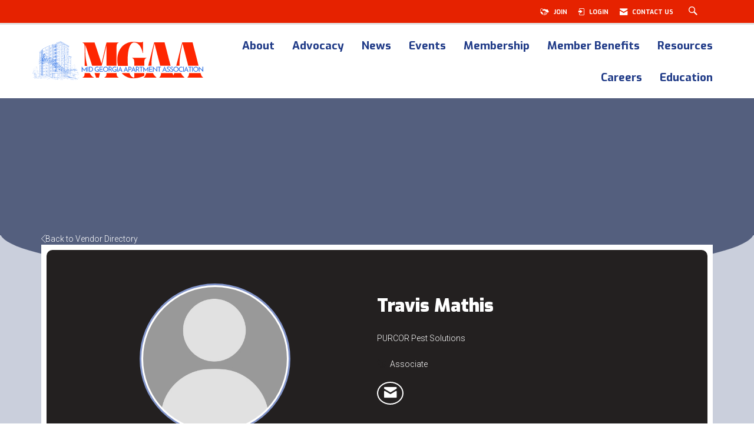

--- FILE ---
content_type: image/svg+xml
request_url: https://assets.noviams.com/novi-file-uploads/MGAA/structure/mgaa-color-logo.svg
body_size: 77559
content:
<?xml version="1.0" encoding="utf-8"?>
<!-- Generator: Adobe Illustrator 27.7.0, SVG Export Plug-In . SVG Version: 6.00 Build 0)  -->
<svg version="1.1" id="Layer_1" xmlns="http://www.w3.org/2000/svg" xmlns:xlink="http://www.w3.org/1999/xlink" x="0px" y="0px"
	 viewBox="0 0 475.1 109.7" style="enable-background:new 0 0 475.1 109.7;" xml:space="preserve">
<style type="text/css">
	.st0{clip-path:url(#SVGID_00000071536150317881795610000003532702426391827856_);}
	.st1{fill:#80A9EF;}
	.st2{fill:#FE2601;}
	.st3{clip-path:url(#SVGID_00000111879603604016723300000009223286330557791873_);}
	.st4{clip-path:url(#SVGID_00000135660429214095562490000016025140422703428257_);}
	.st5{clip-path:url(#SVGID_00000044158212616125749030000000570295035587519161_);}
	.st6{clip-path:url(#SVGID_00000165197419015525465140000018128751165637381288_);}
	.st7{clip-path:url(#SVGID_00000000918480645972314830000012989231360151714694_);}
	.st8{fill:#2B70E4;}
	.st9{clip-path:url(#SVGID_00000149359859705415208900000014510235147059479963_);}
	.st10{clip-path:url(#SVGID_00000067919403028944896960000003599208284895729300_);}
	.st11{clip-path:url(#SVGID_00000174587916839189748170000015398890098620680833_);}
	.st12{clip-path:url(#SVGID_00000031889250256952420160000003122504450214521018_);}
	.st13{clip-path:url(#SVGID_00000045578311813714651790000009747783075211767456_);}
	.st14{clip-path:url(#SVGID_00000089556487601477155510000009064417549280152469_);}
	.st15{clip-path:url(#SVGID_00000111170402451529666830000017788578895467051437_);}
	.st16{clip-path:url(#SVGID_00000001654875904585751360000007714427956849654679_);}
	.st17{clip-path:url(#SVGID_00000126300437034795871900000010069270909237170587_);}
	.st18{clip-path:url(#SVGID_00000176755860596985945000000016249330072654668453_);}
	.st19{clip-path:url(#SVGID_00000054259571299775726380000007197880996222446514_);}
	.st20{clip-path:url(#SVGID_00000183950551035347238010000002041113240702599327_);}
	.st21{clip-path:url(#SVGID_00000047751603876924437520000005770039794985975465_);}
	.st22{clip-path:url(#SVGID_00000066504095229512822770000016277714981979270328_);}
	.st23{clip-path:url(#SVGID_00000150798453982427521540000016397068448001896852_);}
	.st24{clip-path:url(#SVGID_00000106837429498901864920000010024924221956418696_);}
	.st25{clip-path:url(#SVGID_00000020378907610359901010000018034115449534818223_);}
	.st26{clip-path:url(#SVGID_00000087404416481993548220000010630859606817411263_);}
	.st27{clip-path:url(#SVGID_00000005983194299698736750000001540184218916513210_);}
	.st28{clip-path:url(#SVGID_00000055666437782488793540000001121493131774332547_);}
	.st29{clip-path:url(#SVGID_00000107554141476511611920000016411198113541211839_);}
	.st30{clip-path:url(#SVGID_00000153677237988722965550000001284236385959096491_);}
	.st31{clip-path:url(#SVGID_00000161618502714376106570000006889600565986167999_);}
	.st32{clip-path:url(#SVGID_00000090283507111036927310000013533003119280956338_);}
	.st33{clip-path:url(#SVGID_00000047043083010925696590000005754310107013788040_);}
	.st34{clip-path:url(#SVGID_00000112622640901333783580000011905052179880368280_);}
	.st35{clip-path:url(#SVGID_00000157289905802940286840000013829413511273158796_);}
	.st36{clip-path:url(#SVGID_00000001645918427181432250000014589193134070644640_);}
	.st37{clip-path:url(#SVGID_00000039105018299615677670000006621305482285165207_);}
	.st38{clip-path:url(#SVGID_00000137853843609123416340000006628647306879829435_);}
	.st39{clip-path:url(#SVGID_00000160913143027375725800000011106677921833624737_);}
	.st40{clip-path:url(#SVGID_00000103974507194228607170000009845554391970887352_);}
	.st41{clip-path:url(#SVGID_00000150798392605891979880000002306290209204210565_);}
	.st42{clip-path:url(#SVGID_00000029015020093864111090000000795523867754862987_);}
	.st43{clip-path:url(#SVGID_00000134230919857249478750000016673247632683543740_);}
	.st44{clip-path:url(#SVGID_00000066493103494250648870000012285276149674107571_);}
	.st45{clip-path:url(#SVGID_00000127755386110865323290000010700810552956460208_);}
	.st46{clip-path:url(#SVGID_00000008843193248846447490000011927592193576676232_);}
	.st47{clip-path:url(#SVGID_00000155131566402336006310000002816643476114127542_);}
	.st48{clip-path:url(#SVGID_00000127043439034382820980000010533997624999078024_);}
	.st49{clip-path:url(#SVGID_00000116957504247974926280000016565166608953232552_);}
	.st50{clip-path:url(#SVGID_00000081625941959680041400000007271267884980850853_);}
	.st51{clip-path:url(#SVGID_00000170279757988037499520000002978539642898693281_);}
	.st52{clip-path:url(#SVGID_00000105398603151540871310000012585305742606868119_);}
	.st53{clip-path:url(#SVGID_00000174587512634686696100000002615151147725906054_);}
	.st54{clip-path:url(#SVGID_00000134229522846409138130000015464055548376311954_);}
	.st55{clip-path:url(#SVGID_00000074416244292385788440000005312476156079144590_);}
	.st56{clip-path:url(#SVGID_00000089552087675027915790000003952214803281547917_);}
	.st57{clip-path:url(#SVGID_00000082336618620861324970000007663080130274209160_);}
	.st58{clip-path:url(#SVGID_00000142894780452731075070000003418126056910913192_);}
	.st59{clip-path:url(#SVGID_00000142175146117988483120000017126788074165200054_);}
	.st60{clip-path:url(#SVGID_00000103258788727079710270000017842540399637012914_);}
	.st61{clip-path:url(#SVGID_00000052815464244998756860000001079906902403779475_);}
	.st62{clip-path:url(#SVGID_00000072262287700079114950000001686409856746074798_);}
	.st63{clip-path:url(#SVGID_00000041978741397942274040000011778958437813227915_);}
	.st64{clip-path:url(#SVGID_00000007398409412279411050000016806164710086703511_);}
	.st65{clip-path:url(#SVGID_00000106135208175044878390000006754512246784347822_);}
	.st66{clip-path:url(#SVGID_00000004538456460246019160000002397167906998223001_);}
	.st67{clip-path:url(#SVGID_00000080168104911322649160000015129993676952444818_);}
	.st68{clip-path:url(#SVGID_00000140000852700116673070000004064315703764714676_);}
	.st69{clip-path:url(#SVGID_00000104689823015938928490000002104257725498070147_);}
	.st70{clip-path:url(#SVGID_00000005248635971139982330000015311812631600880784_);}
	.st71{clip-path:url(#SVGID_00000094613728603300016760000011227205725601581445_);}
	.st72{clip-path:url(#SVGID_00000162325878865299251900000003811832802985475501_);}
	.st73{clip-path:url(#SVGID_00000018231175709363761060000010741015158756119698_);}
	.st74{clip-path:url(#SVGID_00000073696536750799083870000004475487207860503475_);}
	.st75{clip-path:url(#SVGID_00000070832970326478228060000000357513624462196667_);}
	.st76{clip-path:url(#SVGID_00000018212471878840124810000006169638598492174724_);}
	.st77{clip-path:url(#SVGID_00000133493010563920706840000016336792763228264589_);}
	.st78{clip-path:url(#SVGID_00000128480930539970281080000013299277974332240284_);}
	.st79{clip-path:url(#SVGID_00000181069662255307988670000012506562886725529258_);}
	.st80{clip-path:url(#SVGID_00000157282818801625197930000005426858656685557161_);}
	.st81{clip-path:url(#SVGID_00000121276489528161530380000000743807013487703461_);}
	.st82{clip-path:url(#SVGID_00000015355000581610006090000003759599201367161768_);}
	.st83{clip-path:url(#SVGID_00000102516560759023727350000014165995910182303887_);}
	.st84{clip-path:url(#SVGID_00000127724872747372695460000013819200830956996245_);}
	.st85{clip-path:url(#SVGID_00000147926415383381900370000012756589293252240001_);}
	.st86{clip-path:url(#SVGID_00000110436900180333794200000017068507329939408288_);}
	.st87{clip-path:url(#SVGID_00000137843661044694047750000001662054215362666373_);}
	.st88{clip-path:url(#SVGID_00000124871246189789733530000005874604545105172612_);}
	.st89{clip-path:url(#SVGID_00000175317225916652302930000015916269325433429900_);}
	.st90{clip-path:url(#SVGID_00000165200725166312584280000005019829212314613147_);}
	.st91{clip-path:url(#SVGID_00000005962578783995639530000005755217910531202491_);}
	.st92{clip-path:url(#SVGID_00000183244945675008458310000015480294511150781372_);}
	.st93{clip-path:url(#SVGID_00000045590932940962978440000014098828516405239976_);}
	.st94{clip-path:url(#SVGID_00000094602434518021612120000014004173253342970240_);}
	.st95{clip-path:url(#SVGID_00000028301120121499487190000011599478384733735808_);}
	.st96{clip-path:url(#SVGID_00000032648085783777693180000014849683375423808692_);}
	.st97{clip-path:url(#SVGID_00000076576412367197555160000005056429247885994941_);}
	.st98{clip-path:url(#SVGID_00000019649651053199906190000002698865765369147525_);}
	.st99{clip-path:url(#SVGID_00000091704489935584802150000004065197137093130646_);}
	.st100{clip-path:url(#SVGID_00000013886988106578977020000015791020992244363169_);}
	.st101{clip-path:url(#SVGID_00000121977227826218998470000017745603853342598548_);}
	.st102{clip-path:url(#SVGID_00000008137079761905303890000014308577892258141825_);}
	.st103{clip-path:url(#SVGID_00000144339523635587108350000003442599583960536987_);}
	.st104{clip-path:url(#SVGID_00000137123144293887287340000006359309200141967031_);}
	.st105{clip-path:url(#SVGID_00000132064682659598386640000015709716301552744101_);}
	.st106{clip-path:url(#SVGID_00000014606889058068778710000007421617372610387075_);}
	.st107{clip-path:url(#SVGID_00000108272449242413941970000000208134908976352175_);}
	.st108{clip-path:url(#SVGID_00000039100034571376829350000000010754977140968605_);}
	.st109{clip-path:url(#SVGID_00000120537031743766494520000012070568313284223895_);}
	.st110{clip-path:url(#SVGID_00000067201567901425970150000011208836785774710418_);}
	.st111{clip-path:url(#SVGID_00000121979123632909238020000013406308026779043516_);}
	.st112{clip-path:url(#SVGID_00000003076248684604588510000015224149755543040651_);}
	.st113{clip-path:url(#SVGID_00000080910055841436604670000015259355440881460894_);}
	.st114{clip-path:url(#SVGID_00000151525329951387520460000009163233395966419072_);}
	.st115{clip-path:url(#SVGID_00000036932037505153218300000010793011285428563630_);}
	.st116{clip-path:url(#SVGID_00000042706041376810837010000005401031395558251440_);}
	.st117{clip-path:url(#SVGID_00000062889660531284641810000000649755495824804279_);}
	.st118{clip-path:url(#SVGID_00000001635834962335862580000008567752595472338617_);}
	.st119{clip-path:url(#SVGID_00000004517032628371280810000011632445479962768055_);}
	.st120{clip-path:url(#SVGID_00000138531038223028481040000005589410759086224532_);}
	.st121{clip-path:url(#SVGID_00000133491092036653080990000008931512026201671597_);}
	.st122{clip-path:url(#SVGID_00000158012878594001307160000002600954936106481076_);}
	.st123{clip-path:url(#SVGID_00000105392125669883065990000003364255836119991959_);}
	.st124{clip-path:url(#SVGID_00000054264535565847982590000013281958414912234625_);}
	.st125{clip-path:url(#SVGID_00000107558795682817921850000017671645588190329018_);}
	.st126{clip-path:url(#SVGID_00000142858386146500579170000015750741950477479853_);}
	.st127{clip-path:url(#SVGID_00000122702108040816826720000003635297604440791485_);}
	.st128{clip-path:url(#SVGID_00000059277459479475924130000005511828886328882334_);}
	.st129{clip-path:url(#SVGID_00000178172725826100050530000005324898826996482216_);}
	.st130{clip-path:url(#SVGID_00000106116019846670593520000002124345659085453187_);}
	.st131{clip-path:url(#SVGID_00000047028874518256365080000001514879347921234065_);}
	.st132{clip-path:url(#SVGID_00000025404553902850472690000002863078707557635464_);}
	.st133{clip-path:url(#SVGID_00000096738709164332868180000006242532594526291646_);}
	.st134{clip-path:url(#SVGID_00000067939080599253979560000009900897903350286259_);}
	.st135{clip-path:url(#SVGID_00000013883234242681656440000007388328754716053408_);}
	.st136{clip-path:url(#SVGID_00000070805562158639262160000017467714641392634513_);}
	.st137{clip-path:url(#SVGID_00000147925942785529892970000009575095596325524892_);}
	.st138{clip-path:url(#SVGID_00000141441465580549894390000001449953332469674134_);}
	.st139{clip-path:url(#SVGID_00000090255268185965662440000007952802283473675657_);}
	.st140{clip-path:url(#SVGID_00000151536991505735536230000000812899703558652067_);}
	.st141{clip-path:url(#SVGID_00000005242460591638049150000013491747462760726419_);}
	.st142{clip-path:url(#SVGID_00000140723205322461474120000013318572867486165651_);}
	.st143{clip-path:url(#SVGID_00000165946553642692936530000014366243820075248041_);}
	.st144{clip-path:url(#SVGID_00000115492534530798719700000016157542336025549696_);}
	.st145{clip-path:url(#SVGID_00000016035015491375889620000000489132960924818332_);}
	.st146{clip-path:url(#SVGID_00000118383922138699768810000011624340207980419751_);}
	.st147{clip-path:url(#SVGID_00000003796148859594288770000014284173546168655804_);}
	.st148{clip-path:url(#SVGID_00000067945386285202214310000013609319374679936395_);}
	.st149{clip-path:url(#SVGID_00000017498986323546961320000013751472787703115957_);}
	.st150{clip-path:url(#SVGID_00000078012584381014627150000015711727269756998839_);}
	.st151{clip-path:url(#SVGID_00000004545640426933599170000000496028882440877956_);}
	.st152{clip-path:url(#SVGID_00000062901813156145665350000001357806214116258183_);}
	.st153{clip-path:url(#SVGID_00000143613448590816441100000017903414064291335095_);}
	.st154{clip-path:url(#SVGID_00000163068705435841254810000007226139554666245285_);}
	.st155{clip-path:url(#SVGID_00000168806655516865760550000010082678374606394042_);}
	.st156{clip-path:url(#SVGID_00000095322679468967837890000016752439796274360767_);}
	.st157{clip-path:url(#SVGID_00000102504186154178170350000010115351824441024903_);}
	.st158{clip-path:url(#SVGID_00000016790487546183145060000017359708668877808029_);}
	.st159{clip-path:url(#SVGID_00000149366114195430621220000000288681040684753582_);}
	.st160{clip-path:url(#SVGID_00000050647971923453347230000004797440476171368365_);}
	.st161{clip-path:url(#SVGID_00000142136046446290256820000016110363218382806698_);}
	.st162{clip-path:url(#SVGID_00000125605226761990107920000004328473576314781616_);}
	.st163{clip-path:url(#SVGID_00000048459650179615049540000010865864092446718347_);}
	.st164{clip-path:url(#SVGID_00000109724926086243320620000003933821176119581593_);}
	.st165{clip-path:url(#SVGID_00000124865984429742032840000018060894330922337444_);}
	.st166{clip-path:url(#SVGID_00000038381757399642294670000004927241000393809806_);}
	.st167{clip-path:url(#SVGID_00000049185414062949785500000004968143712915086485_);}
	.st168{clip-path:url(#SVGID_00000117638463320241716190000010894244749427523987_);}
	.st169{clip-path:url(#SVGID_00000068645684723337048700000000790309840297463193_);}
	.st170{clip-path:url(#SVGID_00000106836477065878856150000015636414776349169804_);}
	.st171{clip-path:url(#SVGID_00000027592539632849916230000006597315816139006646_);}
	.st172{clip-path:url(#SVGID_00000034789537586870929420000008660578262159614610_);}
	.st173{clip-path:url(#SVGID_00000140010839289295722440000009316774373562238882_);}
	.st174{clip-path:url(#SVGID_00000019667314236849204180000008699739247286352310_);}
	.st175{clip-path:url(#SVGID_00000019665900436399173710000017355696205329501857_);}
	.st176{clip-path:url(#SVGID_00000155109127056943077690000011990876979746174363_);}
	.st177{clip-path:url(#SVGID_00000013178859860945046380000016947631207038623885_);}
	.st178{clip-path:url(#SVGID_00000115481559824070600510000015755884445770818178_);}
	.st179{clip-path:url(#SVGID_00000127728974011321015450000005867066779761996204_);}
	.st180{clip-path:url(#SVGID_00000153666768799811416500000018219505695680668075_);}
	.st181{clip-path:url(#SVGID_00000077285902569737988990000011221350326273000336_);}
</style>
<g>
	<g>
		<defs>
			<rect id="SVGID_1_" x="2.6" width="126.9" height="109.7"/>
		</defs>
		<clipPath id="SVGID_00000052082455709466438280000016399601805456717977_">
			<use xlink:href="#SVGID_1_"  style="overflow:visible;"/>
		</clipPath>
		<g style="clip-path:url(#SVGID_00000052082455709466438280000016399601805456717977_);">
			<path class="st1" d="M72.1,2.6c2-0.9,4-1.8,6-2.6c0.2,0.2,0.5,0.3,0.7,0.4C80,0.9,81,1.5,82.1,2.1c2.6,1.5,5.2,3,7.7,4.5
				c3.1,1.8,6.2,3.6,9.3,5.4c1.2,0.7,2.4,1.4,3.6,2c-0.1,0.3-0.1,0.7-0.3,1c-0.2,0.2-0.5,0.3-0.7,0.4c-0.1,0.2-0.1,0.4-0.2,0.6
				c-0.3,0.1-0.3,0.3-0.5,0.5c-0.1,0-0.2,0.1-0.3,0.1c-0.1,1.8,0,3.7,0,5.5c-0.1,0.3,0.2,0.4,0.4,0.6c0.1,0.2,0.2,0.5,0.5,0.5
				c-0.2,0.4-0.3,0.8-0.6,1.1c-0.3,0.4-0.2,0.9-0.2,1.3c0,4,0,8,0,12c0,1.5,0,3,0,4.6c2.4,0.4,4.7,1,7,1.5c0.5,0.1,1,0.2,1.5,0.5
				c-0.1,0.6-0.6,1-1,1.4c-0.1,0-0.3,0.1-0.4,0.1c-0.1,2.6,0,5.3,0,7.9c0,8.7,0,17.5,0,26.2c0.6-0.7,1.4-1.2,1.9-2
				c0.3-0.6,0.6-1.1,0.8-1.7c0.3-0.7-0.2-1.5,0-2.2c0.2-0.8,0.9-1.2,1.4-1.8c0.2-0.7,0.2-1.4,0.3-2.1c0.3-1,1.2-1.9,2.2-2.2
				c0.9-0.3,1.9-0.3,2.7-0.9c0.2-0.2,0.4-0.3,0.7-0.4c-0.1,0.4-0.6,0.6-0.9,0.8c-0.8,0.5-1.9,0.4-2.8,0.8c-0.7,0.2-1.1,0.8-1.5,1.4
				c-0.4,0.8-0.2,1.7-0.4,2.5c-0.4,0.8-1.4,1.2-1.5,2.2c0.1,0.7,0.3,1.3,0.1,2c-0.2,0.5-0.4,1-0.7,1.4c-0.5,1-1.4,1.7-2.2,2.5
				c-0.3,0.4-0.5,0.9-0.4,1.4c0.1,0.5,0.2,1,0.5,1.4c0.4,0.5,0.9,0.9,1.4,1.3c0.3,0.3,0.8,0.3,1.1,0.5c-0.3,0-0.6,0-0.9-0.2
				c-0.7-0.4-1.2-1-1.8-1.6c0,0.7-0.1,1.5,0.1,2.2c0,0.5-0.1,0.9-0.3,1.3c-0.2,0.6-0.8,0.9-0.9,1.5c0.1,0.5,0.3,1.2,0.9,1.4
				c0.3,0.5,0.7,0.8,0.9,1.3c-0.1,0-0.3,0-0.4,0c0,0.1,0,0.2,0,0.2c0.1,0.1,0.2,0.2,0.2,0.3c-0.2,0-0.3,0-0.5,0c0,0.2,0,0.4,0,0.6
				c0.2,0,0.5,0.1,0.7,0.1c-0.2,0.1-0.5,0.2-0.7,0.2c0,1.1-0.1,2.2,0.1,3.2c0.5,0.1,1.1,0.2,1.6,0.2c0,0,0,0.1,0,0.2
				c-0.5,0-1-0.1-1.6-0.2c0,0.5,0,0.9,0,1.4c1,0.4,2.2,0.2,3.3,0.5c0,0.1,0.1,0.2,0.1,0.2c-0.7,0-1.5-0.2-2.2-0.3
				c-0.5,0-0.9-0.2-1.3-0.3c0,1.2,0,2.3,0,3.5c0.6,0.1,1.4-0.2,1.9,0.3c-1.7-0.1-3.5,0-5.2,0c-1.3,0.1-2.6-0.1-3.9,0
				c1.3,0,2.6,0.1,3.9,0.1c0.4,0.1,0.9,0.2,1.3,0.2c0,0.1,0,0.2,0,0.3c1.2,0,2.5-0.2,3.7-0.1c0-0.1,0-0.2,0-0.3
				c0,0.1,0.1,0.2,0.1,0.3c1,0.1,2-0.2,2.9,0l0.1,0.2c-1.3,0.1-2.7,0.2-4,0.3c-0.6,0-1.3,0-1.9,0.1c1.8,0.1,3.7-0.2,5.5-0.2
				c0.4-0.1,0.6,0.5,1,0.4c0-1.4-0.1-2.8-0.1-4.2c-0.5,0-1,0-1.5,0c-0.2-0.1-0.3-0.3-0.5-0.4c0.3-0.2,0.5,0.1,0.8,0.2
				c0.4,0,0.8,0,1.2,0c0-0.4-0.1-0.8,0.1-1.1c0,0.1,0,0.3,0.1,0.4c0-0.1,0.1-0.2,0.1-0.2c0.1,0,0.2,0,0.2,0.1c0-0.1,0-0.2,0-0.4
				c-0.1,0-0.2,0-0.3,0c-0.1,0-0.2,0-0.2,0c0,0,0.1,0.1,0.1,0.2c-0.1,0-0.2,0-0.3,0c-0.1-0.3,0.1-0.9-0.4-0.8c0.1,0,0.1,0.1,0.2,0.1
				c0,0,0,0.1,0,0.1c-0.4-0.1-0.9-0.3-1.2-0.6c0.4,0.1,1.2,0.4,1.3-0.2c0.1,0,0.3-0.1,0.4-0.1c-0.2,0-0.4,0-0.6,0
				c-0.2-0.7,0-1.5-0.1-2.3c-0.5-0.2-1-0.4-1.4-0.7c-0.3-0.4-0.5-0.9-0.9-1.4c-0.4-0.6-0.8-1.1-1.1-1.7c0.8,0.9,1.4,1.9,2.1,2.9
				c-0.2-0.9-0.4-1.9-0.6-2.8v0c-0.1-0.2-0.3-0.4-0.4-0.5c0,0.1-0.1,0.2-0.1,0.3c-0.1-0.1-0.1-0.2-0.2-0.2c0,0-0.1,0.1-0.1,0.2
				c-0.4-0.1-0.8-0.1-1.2-0.2c-0.2-0.1-0.4,0.1-0.7,0.1c0.2-0.3,0.7-0.2,1-0.2c0.6,0,1.4-0.2,1.9,0.3c0.5,0.6,1.4,0.9,1.8,1.7
				c0.3,0.6,0.6,1.2,0.4,1.8c0.1,0.3,0.3,0.6,0.5,0.8c0.4,0.7,1.3,0.9,1.7,1.5c0.1,0.4-0.3,0.7-0.4,1c-0.1-0.2-0.1-0.3-0.2-0.5
				c-0.2,0.1-0.4,0.1-0.7,0.2c0.1,0.2,0.2,0.4,0.3,0.5c0.1-0.1,0.3-0.3,0.4-0.3c-0.1,0.2-0.2,0.3-0.3,0.4c0.3,0.5,0.6,1.1,1.1,1.5
				c0.7,0.5,1.5,0.8,2.3,1.1c0-0.1-0.1-0.3-0.1-0.4c-0.6-0.3-1.3-0.6-1.7-1.2c0.1,0,0.2,0,0.3-0.1c-0.1-0.2-0.1-0.4-0.1-0.6
				c0.4,0.7,0.8,1.4,1.5,1.8c-0.1-0.6-0.2-1.2-0.3-1.9c-0.2-0.1-0.4-0.2-0.6-0.1l0,0c-0.3-0.3-0.6-0.5-0.9-0.8
				c0.1,0.3,0.2,0.7,0.3,1c-0.1,0-0.3-0.1-0.4-0.1c0-0.5-0.3-1-0.4-1.5c0-0.2-0.1-0.3-0.2-0.5c-0.2-0.9,0-1.8-0.1-2.6
				c-0.1-0.4-0.4-0.8-0.5-1.2c0.1,0,0.2,0.1,0.2,0.1c0.2-0.4,0.3,0.2,0.4,0.4c0.6-0.5,1.2-1.2,2-1.3c0.7-0.1,1.4,0.4,1.6,1
				c0.2,0.4,0.3,0.9,0.8,1c0.6,0.2,1.3-0.3,1.8,0.2c0.4,0.3,0.7,0.6,1,0.9c-0.5-0.2-0.9-0.6-1.4-0.9c-0.6,0.1-1.2,0.2-1.7-0.1
				c-0.5-0.3-0.6-0.9-0.8-1.3c-0.3-0.5-0.9-0.8-1.4-0.6c-0.7,0.2-1.3,0.8-1.9,1.2c0,0.4,0.1,0.8,0.1,1.2c0.7,0.5,1.5,0.7,2.3,0.7
				c0.4,0.4,0.4,1,0.6,1.5c0.6-0.1,1.2-0.3,1.8-0.3c0-0.1,0.1-0.2,0.1-0.3c-0.6,0-1.2-0.2-1.9-0.2c0-0.1-0.1-0.2-0.1-0.2
				c0.7,0.1,1.4,0.2,2.2,0.2c0,0.2-0.1,0.4-0.1,0.6c0.9,0.2,2,0.3,2.9-0.1c0.1,0.2,0,0.4,0.2,0.5c0.4,0.2,0.8,0.4,1.2,0.6
				c-0.1,0.1-0.2,0.1-0.2,0.2c-0.4-0.3-1-0.4-1.3-0.9c-0.9,0.2-1.9,0.1-2.8-0.1c-0.2,0.9-0.8,1.6-1.6,2c0,1.5,0.3,3,0.4,4.4
				c0.1,1,0.1,2.1,0.3,3.1c1.2,0.1,2.4,0.1,3.5,0.2c0.9,0,1.9,0.1,2.8,0.1c0.9,0,1.9,0.2,2.8,0.1c0.5,0,0.9,0,1.4,0.1
				c0,0.1-0.1,0.2-0.1,0.2c-0.7,0.1-1.4-0.1-2.1-0.1c-0.8,0-1.6-0.1-2.4-0.1c-2,0-3.9-0.2-5.9-0.3c0,0.4,0.1,0.8,0.1,1.1
				c1.6,0.2,3.1,0.4,4.7,0.8c0.6,0.2,1.2,0.3,1.6,0.8c0.2,0.4-0.1,0.7-0.5,0.8c-1.4,0.6-2.9,0.8-4.3,0.9c-1.7,0.2-3.4,0.2-5,0.3
				c-1.5,0-2.9,0.2-4.4,0.1c-1.8,0-3.6,0.2-5.5,0.1c-5,0.2-10,0.1-15,0.1c-2.1,0-4.1-0.1-6.2-0.1c-0.7,0-1.4,0-2.1,0
				c-2-0.2-4,0-6-0.2c-1.4,0-2.8-0.2-4.1-0.1c-3-0.2-5.9-0.4-8.9-0.7c-4.8-0.4-9.6-0.9-14.4-1.4c-1.3-0.2-2.6-0.3-3.9-0.5
				c0,0-0.1-0.1-0.1-0.2c0.7-0.5,1.5-0.6,2.3-0.8c-0.3-0.3-0.8-0.2-1.2-0.2c-0.8-0.1-1.5,0-2.3-0.1c-1-0.1-2,0-3-0.2
				c-0.8-0.1-1.5,0-2.3,0.1c-1.4,0-2.8,0-4.1,0.1c-0.7,0.1-1.4,0-2.1,0.1c-1.2,0.1-2.3,0.1-3.5,0.2c-1.3,0-2.6,0.2-3.9,0.2
				c-1.4,0.1-2.7,0.1-4.1,0.2c-1.3,0-2.6,0.2-3.9,0.2c-1.4,0.1-2.7,0.1-4.1,0.2c-1.2,0-2.4,0.2-3.6,0.2c-1.6,0.1-3.2,0.2-4.8,0.2
				c0-0.1,0-0.2,0-0.3c0.8-0.1,1.6,0,2.4-0.1c0.8-0.1,1.7,0,2.5-0.1c0.6-0.1,1.2-0.1,1.7-0.1c0.8,0,1.6-0.2,2.4-0.1
				c0.8,0,1.6-0.2,2.4-0.1c0.7,0,1.4-0.2,2.1-0.1c1.1,0,2.2-0.2,3.3-0.1c1,0,2-0.2,3.1-0.1c0.8,0,1.7-0.2,2.5-0.1
				c0.8,0,1.7-0.2,2.5-0.1c0.8,0,1.6-0.2,2.4-0.1c0.8,0,1.5-0.1,2.2-0.1c1.2,0,2.3,0,3.5-0.2c-0.9-0.1-1.8,0-2.7-0.1
				c-2.3-0.1-4.7-0.3-7-0.5c-4.2-0.3-8.4-0.6-12.6-0.9c-1.5-0.2-3-0.2-4.5-0.5c0,0.3,0,0.7,0,1c0.4,0.1,0.8-0.1,1.1,0.3
				c-0.9,0.1-1.8,0-2.6,0c0-0.1,0-0.2,0-0.3c0.4,0,0.7,0,1.1,0c0-0.4,0-0.8,0-1.2c-1,0-2-0.2-3-0.3c0.1-1.1,0-2.3,0.1-3.4
				c0-1.7,0-3.4-0.3-5c-0.1-0.1-0.1-0.2-0.2-0.2l0.1,0c-0.1-1-0.1-2-0.2-3c-0.1-0.5-0.3-1.1-0.2-1.6c0,0.1-0.1,0.2-0.1,0.3
				c-0.3-0.8-0.5-1.6-1-2.2c-0.6-0.8-1.7-0.8-2.5-0.6c-0.2,0.4-0.5,0.8-0.4,1.2c0.2,0.5,0.8,0.6,1.2,0.9c0.6,0.3,0.7,1,0.7,1.6
				c0-0.1-0.1-0.3-0.1-0.4c-0.2-0.4-0.4-0.9-0.8-1.1c-0.4-0.3-1-0.4-1.2-0.9c-0.1-0.5,0.1-1,0.4-1.4C4,86,4.7,86.1,5.4,86.3
				c0.8,0.5,1.1,1.5,1.4,2.4l0.1,0c-0.2-1.2-0.1-2.4-0.4-3.6c-0.4-1.4-1.3-2.5-2-3.7c-0.1-0.2-0.2-0.4-0.2-0.6
				c0.2,0.2,0.3,0.3,0.4,0.5c0.3,0.6,0.7,1.1,1,1.7L5.9,83c-0.1,0.5,0.4,0.9,0.6,1.4C7,85.6,6.8,86.8,7,88c0.1,0.6,0.2,1.1,0.2,1.7
				c0-0.1,0-0.2,0-0.2c0.1,0,0.2,0,0.2,0c-0.1,0.5,0,1,0.1,1.5c0.4-0.3,1.1-0.7,1.6-0.4c0.3,0.2,0.7,0.4,1.1,0.4
				c0.1,0.2,0.3,0.3,0.3,0.5c-0.1-0.1-0.3-0.2-0.3-0.2c0,0.1,0.1,0.2,0.2,0.2c0,0.6,0.1,1.1,0.2,1.7c0.6,0.2,1.2,0.6,1.5,1.2
				c0,0.4-0.2,0.8-0.3,1.1c-0.2-0.1-0.4-0.1-0.6-0.1c0,1.8,0,3.6,0.1,5.4c1.3,0.1,2.7-0.2,4-0.2c0.2,0,0.5,0.2,0.7,0
				c0-0.2-0.1-0.3-0.1-0.5c-0.1,0-0.3,0.1-0.4,0.1c0-0.1,0.1-0.2,0.1-0.2c0.5-0.2,1.1-0.2,1.6-0.2c0.8-0.2,1.9-0.2,2.4-1.1
				c0.1-0.8,0.1-1.5,0.1-2.3c-0.9,0.4-1.9,0.1-2.9,0.4c0-0.1,0.1-0.3,0.1-0.4c0.9,0.2,1.9,0.1,2.8-0.2c0-0.8,0-1.5,0-2.3
				c-0.5-0.1-0.8-0.5-1.2-0.8c-0.2,0.3-0.4,0.7-0.8,0.7c-0.4,0.1-0.8-0.2-1.1-0.4c-0.6-0.4-1.3-0.5-1.9-0.8c-0.5-0.2-0.7-0.8-1.1-1
				c-0.3,0-0.7,0.2-1,0.3c0,0.1,0,0.3,0.1,0.3c-0.7,0.4-1.6-0.2-2-0.8c0.5,0.3,1,0.8,1.7,0.9c0.2-0.5,0.5-0.8,1-0.8
				c0.8,0,1,0.9,1.7,1.1c0.7,0.2,1.3,0.4,1.9,0.7c0.1,0.2,0.3,0.4,0.6,0.4c0.5,0,0.6-0.5,0.8-0.8c-0.2-0.2-0.3-0.4-0.5-0.6
				c0.4-0.2,0.2-0.5,0.1-0.8c0,0-0.1,0-0.2,0c-0.7-0.1-1.3-0.1-1.9-0.4c-0.4-0.3-0.5-0.8-0.9-1.1c-0.3-0.3-0.8-0.6-0.8-1.1
				c0-0.7,0.5-1.4,0.9-1.9c-0.2,0.7-0.8,1.3-0.8,2c0.2,0.4,0.5,0.7,1,0.8c0.1-0.3,0.2-0.6,0.5-0.8c-0.1,0.3-0.3,0.6-0.4,1
				c0.1,0.3,0.3,0.6,0.6,0.9c0.3,0,0.6,0,0.9,0.1c0-0.3,0-0.5,0.1-0.8c0.6-0.2,1.3-0.3,1.9-0.2c0.3,0.4,0.6,0.7,0.9,1.1
				c0.1-7.2,0-14.4,0-21.6c0-6.3,0-12.7,0-19c0-6.1,0-12.3,0-18.4c-0.2,0-0.3,0-0.5-0.1l0-0.1c0.3-0.1,0.5-0.2,0.8-0.3
				c-0.3,0-0.6,0.1-0.9,0.2l0,0.2c-0.3-0.1-0.4-0.4-0.5-0.7c0-0.2-0.2-0.4,0.1-0.4c0.7-0.3,1.5-0.5,2.3-0.7c0-0.5,0.1-1,0.1-1.4
				c0-0.3-0.3-0.5-0.4-0.7c1.3-0.7,2.7-1.2,4-1.8c0.3-0.2,0.7-0.3,1-0.4c0-0.2-0.1-0.4-0.1-0.6c0.3-0.3,0.6-0.4,0.9-0.5
				c0.1,0.1,0,0.3,0.1,0.5c0.1-0.2,0.1-0.4,0.1-0.6l-0.2,0c0.1-0.4,0.1-0.8-0.1-1.2c-0.1-0.1,0.1-0.3,0.2-0.3c0.4,0,0.8,0.2,1.2,0
				c0.4-0.2,0.9-0.4,1.3-0.6c0-0.5,0-0.9,0-1.4c1.1-0.6,2.2-1,3.3-1.5c1.5-0.6,2.9-1.2,4.4-1.7c0-0.3,0-0.5,0-0.8
				c0.9-0.2,1.7-0.6,2.5-1c1.6-0.7,3.3-1.4,5-2c0-0.2,0-0.4,0-0.6c1-0.5,2.1-0.9,3.2-1.3c0.2-0.1,0.4-0.2,0.6-0.1
				c0.1,0.1,0.1,0.2,0.2,0.4c2.1-0.8,4.1-1.7,6.1-2.5c0-0.1,0-0.3,0-0.3c0.5-0.1,0.9-0.3,1.4-0.5c0.1,0.1,0.1,0.1,0.1,0.2
				c-0.2,0.2-0.5,0.3-0.7,0.4c0,0.7,0,1.3,0,2c0.3-0.1,0.6-0.3,0.9-0.4c0-0.9,0-1.9,0.1-2.8c0.4-0.2,0.8-0.4,1.2-0.6
				c0.4-0.2,0.8,0.2,1.1-0.1c2.8-1.3,5.6-2.6,8.4-3.8C67,4,67.4,3.8,67.9,3.8c0,0.2,0,0.4,0,0.6C69.4,3.9,70.7,3.2,72.1,2.6 M77,0.9
				c-2.6,1.2-5.2,2.3-7.8,3.5c-0.4,0.2-0.9,0.3-1.3,0.5c0,0.4,0,0.9,0,1.3c3.4-1.6,6.9-3.2,10.3-4.7c0-0.3,0-0.6,0-0.9
				C77.8,0.6,77.4,0.7,77,0.9 M78.5,0.7c0,0.3-0.1,0.6,0,0.8c0.4,0.3,0.8,0.5,1.2,0.7c4.5,2.7,9.1,5.3,13.7,7.9
				c2.6,1.5,5.2,2.9,7.8,4.3c0.3,0.2,0.6,0.3,1,0.4c0-0.2,0.1-0.4,0.1-0.6c-0.3-0.3-0.6-0.4-1-0.6c-6.5-3.7-13-7.5-19.5-11.2
				C80.7,1.9,79.6,1.1,78.5,0.7 M76.8,2.6c0.1-0.2,0.3-0.3,0.5-0.5c-0.1,0-0.2,0.1-0.2,0.2l-0.2-0.1c0,0.1,0,0.2-0.1,0.3
				c-0.3,0-0.6,0.1-0.8,0.2c-0.3,0.2-0.7,0.4-1,0.5c0.1,0,0.3,0.1,0.4,0.1c-2.2,1-4.4,2-6.5,3c-0.5,0.2-1,0.4-1.5,0.7
				c0.1,0.3-0.2,0.4-0.5,0.4c-0.1-0.2-0.1-0.4-0.2-0.6c0.1-0.1,0.2-0.3,0.4-0.4l-0.2,0c0-0.1,0.1-0.2,0.1-0.3c0.1,0,0.3-0.1,0.4-0.1
				c-0.1-0.7,0.1-1.4-0.1-2c-2,0.9-4,1.8-6,2.8c-1.1,0.5-2.3,1.1-3.4,1.5c0,0.7,0,1.4,0,2.1c1.1-0.6,2.3-1,3.4-1.5
				c1-0.4,2-0.9,3-1.3c0.1,0.1,0.2,0.1,0.4,0.1c-0.1-0.1-0.2-0.1-0.2-0.2c0.3-0.1,0.7-0.3,1-0.4c0.4-0.3,0.9-0.6,1.3-0.8
				c0.1,0.1,0.2,0.1,0.2,0.2c-0.6,0.2-1.2,0.5-1.7,0.9c0.5,0.2,1,0.5,1.5,0.5c0-0.1,0.1-0.2,0.2-0.3c0.2,0,0.4-0.1,0.6-0.2
				c0.1,1.4,0.1,2.8,0.1,4.2c0,7.6,0,15.2,0,22.8c0,10.3,0,20.6,0,30.9c-0.1,3.7,0,7.3,0,11c0,3.1,0,6.2,0,9.3c0.3,0,0.6,0,0.9,0
				c0.1-3.8,0-7.7,0-11.5c0-8,0-15.9,0-23.9c1.5-0.3,2.9-0.7,4.4-1c1.1-0.3,2.3-0.5,3.4-0.8c0-0.3,0-0.6,0-0.9
				c-1.1,0.2-2.2,0.4-3.3,0.7c-1.4,0.3-2.8,0.6-4.3,0.9c-0.1,0.3,0.1,0.8-0.2,1c-0.1-2.7,0-5.4,0-8c0-4.1,0-8.1,0-12.2
				c1-0.2,2-0.6,3-0.9c1.6-0.5,3.2-0.9,4.8-1.5c0-0.3,0-0.6-0.1-1c-0.6,0.1-1.1,0.3-1.6,0.5c-1.9,0.6-3.9,1.2-5.8,1.8
				c-0.2,0.2,0,0.7-0.2,0.9c-0.2-1.3,0-2.5-0.1-3.8c0-6.2,0-12.5,0-18.7c-0.2,0-0.4,0-0.6,0c0.4-0.3,1-0.5,1.4-0.8
				c2.9-1.4,5.8-2.6,8.7-4c0-0.2,0-0.5,0-0.7C77.7,2.2,77.2,2.5,76.8,2.6 M78.3,2c0.1,0.1,0.1,0.3,0.3,0.4c0.7,0.4,1.5,0.8,2.2,1.3
				c1,0.7,2.1,1.2,3.1,1.9c1.7,1,3.5,1.8,5.2,2.9c0.9,0.6,1.8,0.9,2.7,1.5c0.9,0.5,1.6,1.1,2.6,1.4c1.2,0.6,2.2,1.4,3.3,2.1
				c0.5,0.4,1.2,0.6,1.7,1c-0.4-0.1-0.8-0.2-1.2-0.4c-1.1-0.6-2.1-1.3-3.1-1.9c-0.2-0.2-0.5-0.2-0.8-0.3c-1.4-0.7-2.8-1.7-4.2-2.3
				c-0.6-0.3-1.2-0.7-1.8-1.1c-2.3-1.2-4.6-2.6-6.9-3.9c-1-0.6-2-1.2-3-1.8c0,0.2,0,0.4,0,0.6c2.5,1.3,4.9,2.8,7.4,4.2
				c0.9,0.5,1.8,0.9,2.6,1.5c1.6,0.9,3.3,1.8,5,2.8c1.3,0.6,2.6,1.4,3.9,2.1c0.2,0.1,0.5,0.2,0.6,0.5c-0.3-0.1-0.5-0.2-0.7-0.3
				c-0.7-0.3-1.4-0.7-2-1.1c-2.5-1.3-5-2.6-7.4-4c0,0.1,0,0.2,0,0.3c0.7,0.2,1.4,0.7,2,1c0,0,0,0.1-0.1,0.1c2.5,1.3,5,2.7,7.5,3.8
				c0.5,0.2,0.9,0.5,1.4,0.8l-0.2,0.2l0.2-0.1c0.8,0.4,1.5,1,2.4,1.1c-0.6-0.4-1.2-0.7-1.8-1c-0.3-0.2-0.7-0.2-0.9-0.6
				c1,0.2,1.8,0.9,2.7,1.3c0.2,0.1,0.1-0.2,0.2-0.3c-1.1-0.7-2.2-1.3-3.3-1.9c-1.1-0.6-2.2-1.3-3.3-1.9c-1.6-0.8-3-1.8-4.6-2.5
				C88.6,8,87,7.1,85.4,6.2c-1.2-0.6-2.4-1.4-3.6-2.1C80.6,3.5,79.5,2.7,78.3,2 M75.4,4.2c-2.3,1-4.5,2.1-6.7,3.1
				c0,0.1,0.1,0.2,0.1,0.2c3-1.6,6.1-3,9.3-4.3c0-0.1,0-0.2,0-0.3C77.2,3.4,76.3,3.8,75.4,4.2 M78.4,3.4c0,2.5,0,5,0,7.5
				c0.3,0,0.6,0,0.9,0c-0.3,0.1-0.6,0-0.9,0c0,0.4,0,0.7,0,1.1c1.3,0.5,2.7,1,4.1,1.4c0-1.7,0-3.3,0-5c0.1,0.1,0.2,0.3,0.2,0.5
				c0.1,1.5-0.1,3,0,4.5c0.1-1.7-0.1-3.4,0.1-5c0,0-0.1,0-0.2,0c-0.6-0.4-1.3-0.7-1.9-1c0,0.3,0,0.6,0,0.9c-0.2,0-0.3,0-0.5,0
				c0-0.2,0.1-0.4,0.1-0.6c-0.3,0.1-0.6,0.1-0.9,0.2c0,0,0-0.1,0-0.2c0.3,0,0.6,0,0.9,0c0-0.4,0-0.8,0-1.3c-0.3,0-1-0.1-0.8,0.5
				c0.2,0,0.5,0,0.7,0c-0.2,0-0.5,0-0.7,0.1c0.1,0.1,0.3,0.2,0.5,0.2c-0.1,0-0.3,0-0.5,0c0.2,0.1,0.3,0.2,0.5,0.2
				c-0.2,0-0.3,0-0.5,0c0-0.3,0-0.7,0-1c-0.2,0-0.5,0-0.7-0.1l0-0.1c0.5,0,1,0,1.4,0c0,0,0.1-0.1,0.2-0.2c-0.4,0-0.8,0-1.2,0l0-0.1
				c0.4,0,0.8,0,1.2,0c0-0.1,0-0.3,0-0.4c-0.5,0-1.1,0-1.6,0c0.6-0.1,1.1,0,1.7-0.1c-0.5-0.4-1.3-0.2-1.9-0.4c0.6-0.1,1.2,0,1.8,0.1
				c0-0.1-0.1-0.2-0.1-0.3c-0.5,0-1.1,0.1-1.6-0.1c0.5-0.1,1,0,1.6,0c0-0.1,0.1-0.2,0.1-0.3c0.4,0.4,0.9,0.6,1.3,0.8
				c-0.4-0.1-0.8-0.2-1.1-0.4c0,0.2-0.1,0.3-0.1,0.5c0.2,0,0.4,0,0.7,0.1c-0.2,0-0.4,0-0.6,0c0.1,0.4,0,0.8,0,1.1
				c0.9,0.5,1.8,0.9,2.8,1.4c1.3,0.7,2.5,1.3,3.8,1.9c0.1-0.3,0.1-0.5,0.2-0.8C86.5,9,85.8,8.6,85,8.4c0.8,0,1.5,0.5,2.2,0.8
				c0.1-0.2,0.2-0.4,0.3-0.6c-2.7-1.5-5.3-2.9-7.9-4.4c0,0.1,0.1,0.2,0.2,0.3c-0.1-0.1-0.2-0.1-0.3-0.2c0-0.1,0.1-0.2,0.1-0.2
				C79.1,3.8,78.7,3.6,78.4,3.4 M71.3,6.6c-0.8,0.4-1.7,0.7-2.5,1.2c0,0.5,0,1,0,1.5c2.6-1.2,5.2-2.4,7.8-3.4c0,2,0,4-0.1,6
				c0.5-0.2,1-0.4,1.5-0.5c0-2.6,0-5.2,0-7.8C75.9,4.6,73.6,5.6,71.3,6.6 M68.9,9.5c-0.2,1.8,0,3.5-0.1,5.3c0.3-0.2,1.1-0.2,1-0.7
				c0-1.5,0-3.1,0-4.6c2.1-1,4.3-2,6.5-2.9c0-0.1,0-0.3,0-0.4C73.8,7.2,71.4,8.3,68.9,9.5 M74.9,7.6c0,1.6,0,3.3,0,4.9
				c0.5-0.2,1-0.3,1.4-0.5c0-1.7,0-3.4,0-5.2C75.9,7,75.4,7.3,74.9,7.6 M72.8,8.5c0,1.6,0,3.2,0,4.7c0.7-0.3,1.3-0.5,2-0.7
				c0-1.7,0-3.3,0-5C74.1,7.9,73.4,8.2,72.8,8.5 M63.4,8.6c-2,0.8-4,1.7-5.9,2.6c-1.3,0.6-2.7,1.1-4,1.7c0.1,0.2,0.2,0.4,0.3,0.6
				c0.8-0.2,1.5-0.7,2.3-1c3.1-1.3,6.1-2.6,9.2-4c0-0.3,0-0.5,0-0.8C64.7,8,64.1,8.3,63.4,8.6 M56.3,8.8c0,0.8,0,1.7,0,2.5
				c0.3-0.1,0.5-0.2,0.8-0.4c0-0.8,0-1.7,0-2.5C56.8,8.5,56.5,8.7,56.3,8.8 M70.4,9.7c0,1.5,0,3,0,4.5c0.6-0.3,1.3-0.5,1.9-0.7
				c0.1-1.6,0-3.2,0.1-4.8C71.8,9,71,9.2,70.4,9.7 M82.9,8.7c0,1.4,0,2.9,0,4.3c0,0.2,0,0.4,0.1,0.6c0.6,0.2,1.2,0.3,1.8,0.5
				c0-1.4,0-2.8,0-4.3c0.2,0.2,0.2,0.5,0.2,0.8c0,1.2,0,2.5,0,3.7c0.1-1.4-0.1-2.9,0.1-4.3c0.2,0.1,0.2,0.2,0.1,0.4
				c0,1.3,0,2.6,0,3.9c0.5,0.2,1,0.3,1.6,0.5c0-1.4,0-2.8,0-4.3c-0.7-0.3-1.4-0.5-2.1-0.9C84.1,9.2,83.5,9,82.9,8.7 M87.6,9.2
				c-0.2,0.6-0.3,1.2-0.3,1.9c0.3,0.1,0.7,0.1,1,0.2c-0.3,0.2-0.7-0.1-1-0.1c0,0.2,0,0.5,0,0.8c0.1,0,0.2,0,0.2,0
				c-0.1,0.1-0.2,0.2-0.3,0.4c0.1,0,0.2,0.1,0.3,0.1c-0.1,0-0.2,0-0.3,0c0,0.2,0,0.4,0,0.6c0.1,0,0.2,0,0.3,0c-0.1,0-0.2,0-0.3,0.1
				l0,0.2c0.1,0,0.2,0,0.3,0.1c-0.1,0-0.2,0-0.3,0v0.2c0.1,0,0.2,0,0.3,0c-0.1,0-0.2,0.1-0.3,0.1c0,0.4,0,0.9,0,1.3
				c0.2,0,0.3,0,0.5,0.1c-0.1,0-0.4,0-0.5,0c0,0.1,0,0.3,0,0.4c0.2,0.1,0.5,0.1,0.7,0.2c0-0.5,0-1,0-1.6c0.3,0.5,0,1.1,0.1,1.6
				c0.3,0.1,0.5-0.2,0.7-0.4c0.1,0.1,0.2,0.3,0.2,0.4c0.3,0.1,0.5,0.1,0.8,0.2c0-1.2,0-2.5-0.1-3.8c1.7,0.7,3.4,1.4,5,2.2
				c-0.1,1.3,0,2.5,0,3.8c0.6,0.1,1.2,0.3,1.8,0.5c0-0.3,0-0.6,0-0.8c-0.6,0-1.1,0-1.7,0c0.6-0.1,1.1,0,1.7,0c0-0.1,0.1-0.2,0.1-0.3
				c-0.6,0-1.2,0-1.8,0c0.6-0.1,1.2,0,1.8,0L96.5,17c-0.5-0.1-1,0-1.5-0.2c0.5,0,1,0,1.5,0.1c0-0.1,0.1-0.2,0.1-0.3
				c-0.6,0-1.2-0.1-1.8-0.2c0.6,0,1.2,0.1,1.7,0.1c0-0.1,0-0.3,0-0.3c-0.6,0-1.1,0-1.7,0v-0.1c0.5,0,1.1,0,1.6,0l0.1-0.2
				c-0.6,0-1.2,0-1.7,0l0-0.1c0.6,0,1.1,0,1.7,0l0-0.2c-0.6,0-1.2,0-1.7,0c0.6-0.1,1.2,0,1.7,0c0-0.1,0-0.3,0-0.4
				c-0.4,0-0.8,0.1-1.2,0.2c0.4-0.2,0.9-0.2,1.3-0.2c-0.3-0.3-0.7-0.1-1.1-0.2l0-0.1c0.3,0,0.7,0,1,0v-0.2c-0.3,0-0.5,0-0.8,0v-0.1
				c0.2,0,0.5,0,0.8,0c0-0.2,0-0.5,0-0.7c-0.2-0.1-0.4-0.2-0.6-0.2c-2.4-1.2-4.7-2.5-7.1-3.7c0,0.3,0.1,0.5,0.1,0.8
				c-0.3-0.1-0.5-0.1-0.7-0.2c-0.2,0-0.5-0.1-0.7-0.1c0.3,0,0.5,0,0.8,0c0-0.1,0-0.2,0-0.3c-0.2-0.1-0.5-0.1-0.8-0.2l0-0.1
				c0.3,0.1,0.7,0.2,1,0.3c0,0.1-0.2,0.3-0.2,0.3c0.4,0.2,0.3-0.4,0.3-0.6c-0.2,0-0.3,0-0.5,0c0.2,0,0.4-0.1,0.5-0.1
				C88.4,9.5,88,9.3,87.6,9.2 M70,9.6c0,1.6,0,3.2,0.1,4.8c0.1-1.6,0-3.2,0.1-4.8L70,9.6 M65.6,9.7c0,0.3,0,0.6,0,0.9
				c0.2,0,0.4,0,0.7,0c0-0.2,0-0.3,0-0.5C66.1,10,65.9,9.9,65.6,9.7 M62.5,10.7c-1.1,0.5-2.2,1-3.4,1.4c-0.5,0.2-1.1,0.4-1.5,0.7
				c0,0.4,0,0.8,0.1,1.2c1.3-0.5,2.5-1.1,3.8-1.6c1.2-0.5,2.3-1.1,3.6-1.3c0-0.2,0-0.4,0-0.6c-1.7,0.6-3.2,1.4-4.9,1.9
				c-0.8,0.3-1.5,0.8-2.3,1.1c0,0-0.1,0-0.2,0c0.9-0.4,1.8-1,2.7-1.3c1.5-0.6,3-1.4,4.5-1.8c0-0.3,0-0.5,0-0.8
				C64.2,9.9,63.4,10.3,62.5,10.7 M52,11.4c-1.3,0.5-2.5,1.1-3.8,1.6c0,28.6,0,57.2,0,85.9c0.4,0.4,0.9,0.5,1.2,0.9
				c0.4,0.2,0.8,0.3,1.2,0.4c0.6-0.1,1-0.6,1.5-0.9c0,0.1-0.1,0.2-0.1,0.4c0.2,0.3,0.5,0.6,0.7,0.9c0.1,0,0.3,0,0.4,0
				c-0.1,0.1-0.2,0.2-0.2,0.3c0.3-0.2,0.7-0.5,0.9-0.9c-0.3,0-0.4,0.3-0.6,0.5c-0.1-0.1-0.1-0.1-0.2-0.2c0.2-0.1,0.4-0.3,0.7-0.5
				c0.1,0,0.2,0.1,0.2,0.2c0-0.2,0-0.3-0.1-0.5c0.1-0.1,0.1-0.3,0.2-0.4c0.1,0,0.2,0,0.3,0c0.1-2.4,0-4.7,0-7.1c-0.2,0-0.4,0-0.6,0
				c-0.1,1.5-0.1,3.1,0,4.6c0.1,0,0.3,0.1,0.4,0.1c0.3,0.1-0.2,0.2-0.3,0.2c-1.5,0-2.9,0-4.4,0c0.3-0.5,0.2-1.2,0.2-1.7
				c0-1,0-2-0.1-3c-0.2-0.1-0.4-0.2-0.5-0.3c1.7-0.1,3.5,0,5.2,0c0-0.3,0-0.6,0-0.9c-1.7-0.1-3.4,0-5.1,0c0-0.1,0-0.2,0.1-0.2
				c1.7,0,3.4,0,5.1,0c0-0.2,0-0.3,0-0.5c-0.6-0.1-1.3,0.1-1.9-0.2c-0.1-0.4-0.1-0.8-0.1-1.3c-0.2-0.1-0.3-0.1-0.5-0.2
				c-0.1-0.7,0-1.4-0.2-2c-0.7,0-1.5,0.1-2.2,0.1c0.1-0.3,0.2-0.6,0.2-1c0-1.1,0-2.2,0-3.4c-0.2-0.1-0.3-0.2-0.5-0.4
				c1.7-0.3,3.4-0.3,5.1-0.5c0-0.3,0-0.6,0-0.8c-1.7,0-3.3,0.3-4.9,0.4c-0.3,0.1,0.1-0.2,0.1-0.2c1.6-0.2,3.2-0.3,4.8-0.5
				c0-1.1,0-2.3,0-3.4c-1.6,0.2-3.2,0.3-4.8,0.4c0.2-1.5,0.1-3,0-4.5c-0.1,0-0.3,0-0.4,0c0-0.1,0-0.2,0-0.2c1.7-0.3,3.4-0.4,5-0.7
				c0.2-0.3,0-0.6,0.1-0.9c-1.7,0.1-3.3,0.4-5,0.6v-0.2c1.7-0.3,3.3-0.6,5-0.7c0-1.1,0-2.2,0-3.4c-1.6,0.3-3.2,0.5-4.8,0.6
				c0.4-1.4,0.1-2.8,0.2-4.2c-0.1-0.1-0.3-0.2-0.4-0.3c1.7-0.4,3.4-0.7,5.1-1c0-0.2,0-0.5,0-0.7c-1.7,0.2-3.4,0.6-5.1,0.8l0-0.2
				c1.7-0.3,3.4-0.6,5.1-0.9c0-2.6,0-5.2,0-7.7c-0.2,0-0.4,0.1-0.6,0.1c0,1.5,0,2.9,0,4.4c0.2,0,0.3,0,0.5,0l0,0.2
				c-1.6,0.3-3.1,0.6-4.7,0.8c0.3-1.4,0.1-2.9,0.1-4.3c-0.2-0.1-0.5-0.2-0.4-0.4c1.2-0.3,2.5-0.6,3.7-0.8l-0.1,0.2
				c0.2,0,0.4,0,0.6,0c-0.2-0.1-0.3-0.1-0.5-0.2c0.5-0.1,0.9-0.2,1.4-0.3c-0.1-1.4,0-2.9,0-4.3c-1.6,0.4-3.2,0.7-4.8,0.9
				c0.1-0.3,0.2-0.5,0.2-0.8c0-1,0-2.1,0-3.1c-0.2-0.1-0.3-0.1-0.4-0.2c0.2-0.2,0.6-0.3,0.9-0.4c1.4-0.3,2.8-0.8,4.2-1
				c0-0.3,0-0.6,0-0.9c-1.5,0.3-3.1,0.7-4.6,1.1c-0.2,0.1-0.4,0-0.5,0c0.6-0.3,1.2-0.4,1.8-0.5c1.1-0.3,2.2-0.6,3.3-0.8
				c0-1.1,0-2.3,0-3.4c-1.6,0.4-3.2,0.9-4.8,1.1c0.2-0.8,0.1-1.5,0.1-2.3c0-0.6,0-1.2-0.1-1.8c-0.1,0-0.4,0-0.5,0
				c0-0.1,0.1-0.2,0.1-0.2c0.5-0.2,1-0.3,1.5-0.5c1.2-0.3,2.4-0.8,3.6-1.1c0-0.3,0-0.5,0-0.8c-1.8,0.5-3.5,1.1-5.2,1.6
				c0.1-0.2,0.3-0.3,0.6-0.4c1.6-0.4,3.1-1,4.7-1.4c0.1-1.2,0-2.4,0-3.5c-1.6,0.5-3.2,1-4.9,1.4c0.1-0.4,0.2-0.7,0.2-1.1
				c0-1,0-1.9,0-2.9c0-0.3-0.3-0.3-0.5-0.5c1.7-0.8,3.5-1.2,5.2-1.9c0-0.2,0-0.4-0.1-0.6c-1.1,0.4-2.2,0.8-3.3,1.2
				C50.3,26.7,49.7,27,49,27c0,0,0-0.1,0.1-0.1c0.4-0.2,0.8-0.3,1.2-0.4c1.3-0.4,2.5-1,3.9-1.3c0.1-1.2,0-2.3,0.1-3.5
				c-0.2,0-0.4-0.1-0.4-0.3c0.1-0.1,0.3-0.1,0.4-0.2c0-1.3,0-2.6,0-3.9c-0.2,0-0.5,0.1-0.7,0.2c0,1.3,0.1,2.7,0,4
				c0.1,0.1,0.2,0.2,0.2,0.3c-1.4,0.5-2.9,1.1-4.4,1.5c0.3-1.4,0.1-2.8,0-4.1c-0.2-0.1-0.4-0.2-0.6-0.2c0.4-0.3,0.8-0.4,1.2-0.5
				c1.4-0.5,2.8-1,4.1-1.6c0-0.2,0-0.4,0-0.6c-1.8,0.6-3.5,1.4-5.3,2c0.1-0.4,0.5-0.4,0.8-0.5c1.5-0.6,3-1.2,4.5-1.8
				c0-0.6,0-1.2,0-1.9c-0.2,0-0.3,0.1-0.5,0.1c-0.1-0.5-0.5-0.9-0.7-1.4c0.3-0.3,0.8-0.5,1.2-0.7c0-0.6,0-1.2,0-1.7
				C53.6,10.8,52.8,11.1,52,11.4 M65.6,10.7c0,0.2,0,0.4,0,0.7c0.2-0.1,0.5-0.1,0.7-0.2c0-0.1,0-0.4,0-0.5
				C66.1,10.7,65.8,10.7,65.6,10.7 M64.4,11.5c-2.6,0.9-4.9,2.2-7.5,3.1c0.1-0.5,0.1-1,0.1-1.5c-0.7,0.2-1.3,0.6-2,0.9
				c0,24,0,48,0,72c0.3,0,0.5,0,0.8,0c0-9.4,0-18.8,0-28.1c0-3.6,0-7.3,0-10.9c0-2.9,0-5.7,0-8.6c-0.1-3.7,0-7.4,0-11.2
				c-0.1-2.9,0-5.8,0-8.8c0-1.6,0-3.1-0.1-4.7c0.1,0.1,0.2,0.3,0.2,0.4c0,0,0.1-0.1,0.2-0.1c0.1,0.3,0.2,0.7,0.6,0.8
				c-0.2,0.2-0.4,0.2-0.5-0.1l0,0c0.1,1.9,0.1,3.9,0.1,5.8c-0.1,3.3,0,6.6,0,10c-0.1,6.8,0,13.6-0.1,20.5c0,3.5,0,7,0,10.5
				c0.1,3,0,5.9,0,8.9c0.1,5.2-0.1,10.3,0.1,15.5c0.2,0,0.4,0,0.7-0.1c0-1.5,0-2.9,0-4.4c-0.1,0-0.2-0.1-0.3-0.1
				c-0.2-0.3,0.2-0.3,0.4-0.3c2.7-0.1,5.3-0.5,8-0.6c0-0.2,0-0.5,0-0.7c-0.4,0.1-0.7,0.1-1.1,0.1c-2.4,0-4.7,0.2-7,0.6
				c0.2-2.7,0.1-5.3,0-8c0-0.3-0.1-0.6-0.2-0.9c2.8-0.3,5.5-0.7,8.3-1.1c0-0.3,0-0.5,0-0.8c-0.5,0.1-1,0.2-1.5,0.2
				c-2.2,0.3-4.4,0.6-6.7,0.8c0.2-2.8,0.1-5.6,0-8.3c-0.2-0.1-0.3-0.2-0.4-0.3c2.8-0.5,5.7-1,8.5-1.4c0-0.3,0-0.6,0-0.8
				c-2.7,0.6-5.5,0.9-8.2,1.4c0.4-2.8,0.1-5.6,0.1-8.4c-0.1,0-0.2-0.1-0.3-0.1c-0.1-0.3,0.3-0.2,0.5-0.3c2.6-0.6,5.2-1.3,7.9-1.8
				c0.1-0.2,0-0.5,0.1-0.8c-1.3,0.3-2.6,0.5-3.8,0.8c-1.5,0.3-2.9,0.7-4.4,1c0.4-2.7,0.1-5.5,0.1-8.3c-0.1-0.1-0.2-0.1-0.4-0.2
				c0.1-0.2,0.2-0.2,0.3-0.2c1.4-0.3,2.8-0.7,4.3-1.1c1.3-0.3,2.6-0.6,3.9-1c0-0.3,0-0.5,0-0.8c-2.5,0.7-5.1,1.3-7.6,2
				C57.3,42,57.1,42,56.8,42c0.2-0.9,0.3-1.9,0.3-2.8c0-1.8-0.1-3.5-0.1-5.3c-0.1,0-0.3-0.1-0.4-0.1c0.4-0.3,1-0.4,1.5-0.6
				c2.3-0.7,4.6-1.4,6.9-2.1c0.1-0.2,0-0.5,0.1-0.7c-2.8,0.7-5.5,1.8-8.2,2.5c0.2-1,0.3-2.1,0.2-3.2c-0.1-1.6,0-3.2-0.1-4.8
				c0-0.2-0.2-0.3-0.3-0.4c2.9-0.9,5.7-2.1,8.5-3.1c0-0.2-0.1-0.5-0.1-0.7c-1.9,0.6-3.9,1.4-5.8,2.1c-0.8,0.3-1.6,0.7-2.4,0.8
				c0.3-2.4,0.1-4.8,0.1-7.2c0-0.4,0.1-0.8-0.2-1.2c2.8-1.1,5.5-2.5,8.2-3.6c0-0.1,0-0.3,0-0.4C64.9,11.4,64.6,11.4,64.4,11.5
				 M71.3,14.1c-0.9,0.3-1.8,0.6-2.6,1c0,0.2,0,0.3-0.1,0.5c1.2-0.4,2.4-0.9,3.6-1.4c1.9-0.8,3.9-1.4,5.8-2.2c0-0.2,0-0.4,0-0.6
				C75.8,12.4,73.5,13.2,71.3,14.1 M76.7,13.1c0,7.1,0,14.2,0,21.3c0,11.3,0,22.6,0,33.9c0,6.7,0,13.5,0,20.2c0.5,0,1,0,1.5,0
				c0-2.5,0-5,0-7.6c0-14.6,0-29.1,0-43.7c0-6.5,0-13,0-19.5c0-1.7-0.1-3.4,0-5.1C77.6,12.7,77.1,12.9,76.7,13.1 M78.4,12.5
				c0,0.5,0,1.1,0,1.6c0.6,0,1.2,0,1.8,0c0-0.3,0-0.6,0-0.9C79.6,12.9,79,12.7,78.4,12.5 M44.8,13.9c-0.2,0-0.2,0.3-0.2,0.5
				c0,2.8,0,5.7,0,8.5c0,7,0,14.1,0,21.1c0.1,5,0,10.1,0,15.1c0,6.9,0,13.8,0,20.7c0.1,4.1,0,8.2,0,12.3c0,2.7,0,5.4,0,8.1
				c0,0.2,0,0.4-0.2,0.5c0.1,0,0.3,0,0.4-0.1c0.3,0.3,0.5,0.6,0.7,1c0-0.1,0.1-0.2,0.1-0.2c0.2,0.2,0.5,0.2,0.8,0.2
				c0.6,0,1.1-0.1,1.7,0.1c0.4,0.1,0.8,0,1.1,0.3c-0.3,0.1-0.6,0-0.9,0c-1.2-0.1-2.4-0.1-3.6-0.2c-0.8-0.1-1.7-0.1-2.5-0.2
				c-0.4,0-0.6,0.3-0.9,0.5c-0.1-0.1-0.2-0.2-0.3-0.3c-0.5,0-0.9-0.1-1.4-0.3c0.1-0.2,0.1-0.4,0.2-0.6c0.2,0,0.4,0.2,0.5,0.4
				c-0.2,0.3-0.3-0.3-0.5-0.1c0,0.2,0.3,0.2,0.4,0.3c0.1-0.1,0.3-0.5,0.5-0.1c-0.1,0.1-0.2,0.1-0.3,0.2c0.3,0,0.5,0.1,0.8,0.2
				c0.3-0.2,0.9-0.6,0.5-0.9c0.1,0,0.3,0,0.3,0c-0.1-0.1-0.2-0.2-0.2-0.2c0.1-0.1,0.1-0.2,0.2-0.3c-0.1,0-0.2,0.1-0.4,0.1
				c-0.2-0.5-0.6-0.9-1.1-0.8c0,0.1,0.1,0.3,0.1,0.4c-0.1,0-0.2-0.1-0.3-0.1c0.1,0.1,0.2,0.3,0.2,0.4c-0.3,0-0.6,0.1-0.8-0.1
				c0,0,0,0.1,0,0.2c-0.2,0.1-0.3,0.2-0.5,0.2c-0.1,0-0.2,0-0.4-0.1c-0.3,0.2-0.2,0.5-0.4,0.8c-0.6-0.1-1.2-0.2-1.7-0.1
				c-0.4,0-0.9,0-1.3-0.2c0.7-0.1,1.3,0,2,0.1l0-0.2c0,0.1,0,0.2,0.1,0.3c0.1-0.1,0.2-0.2,0.2-0.3c0,0.1,0,0.2,0,0.2
				c0.2,0,0.4,0,0.6,0c0-0.1-0.1-0.3-0.1-0.4c0.1-0.1,0.3-0.2,0.4-0.2c-0.1,0-0.3-0.1-0.4-0.1c0.1-0.1,0.5-0.1,0.4-0.3
				c0-0.2-0.3-0.2-0.4-0.3c0-0.2,0-0.3,0-0.5c-0.1,0.1-0.2,0.2-0.2,0.3c0-0.1-0.1-0.2-0.1-0.3c0.1-0.1,0.2-0.1,0.3-0.2
				c0.2,0.3,0.4,0.6,0.7,0.9c0,0.2-0.1,0.4-0.3,0.6c0.1,0,0.3-0.1,0.3-0.1l0,0.2c0.1-0.1,0.3-0.2,0.4-0.3c-0.1,0-0.4,0-0.6,0
				c0.2-0.2,0.5-0.1,0.7-0.2c0.4-0.1,0.6-0.6,1.1-0.6c0.5,0.1,0.7,0.5,1.1,0.7c0.4-0.2,0.8-0.5,1.1-0.7c0.4,0.1,0.7,0.4,1.1,0.6
				c0-1.1,0-2.2,0-3.3c-1.9,0-3.9,0-5.8,0c0.1-0.3,0.1-0.5,0.1-0.8c0-1.2,0-2.5,0-3.7c-0.1,0-0.3-0.1-0.4-0.1c0-0.1,0-0.3,0-0.3
				c2,0,4.1,0,6.1,0c0-0.3,0-0.6,0-0.9c-2,0-4.1,0-6.1,0.1c0.2-0.3,0.6-0.2,1-0.2c1.7,0,3.4,0,5.2,0c0-1.2,0-2.5,0-3.7
				c-1.9,0.1-3.9,0.1-5.9,0.2c0.2-0.4,0.2-0.9,0.2-1.4c0-0.9,0-1.9,0-2.8c0.1-0.3-0.3-0.3-0.5-0.6c2.1-0.3,4.1-0.3,6.2-0.5
				c0-0.3,0-0.5,0-0.8c-2,0.2-4.1,0.3-6.1,0.5c0.1-0.1,0.2-0.3,0.4-0.2c1.4-0.1,2.8-0.2,4.1-0.3c0.5-0.1,1.1-0.1,1.6-0.1
				c0-1.1,0-2.2,0-3.3c-2,0.2-4,0.3-6,0.5c0.1-0.1,0.3-0.2,0.3-0.4c0-1.3,0-2.6,0-3.8c-0.1,0-0.3-0.1-0.4-0.1c0,0,0.1-0.1,0.1-0.2
				c2-0.2,4-0.5,6-0.7c0-0.3,0-0.5,0-0.8c-1.4,0-2.7,0.4-4.1,0.4c1.4-0.3,2.7-0.4,4.1-0.6c0-0.9,0-1.9,0-2.8c-1.7,0.2-3.4,0.5-5,0.7
				c-0.3,0-0.6,0.1-0.9,0c0-0.2,0.2-0.2,0.4-0.3c0.1-1.3,0-2.6,0-3.8c-0.1-0.1-0.4-0.2-0.5-0.2c0.4-0.2,0.9-0.2,1.4-0.3
				c1.6-0.3,3.2-0.6,4.8-0.7c0-0.3,0-0.5,0-0.8c-2,0.3-4.1,0.5-6.1,0.9c0-0.1,0.1-0.2,0.1-0.2c2-0.3,4-0.7,5.9-0.9c0-1,0-2.1,0-3.1
				c-2,0.2-4,0.8-6,0.9c0.1-0.1,0.3-0.2,0.3-0.4c0.1-1.2,0-2.5,0-3.7c-0.1,0-0.3,0-0.4,0c0-0.1,0.1-0.2,0.1-0.2
				c2-0.4,3.9-0.9,5.9-1.3c0.2-0.2,0-0.5,0.1-0.8c-2,0.4-4.1,0.8-6.1,1.3c0-0.1,0.1-0.2,0.1-0.2c2-0.5,4-0.9,6-1.4c0-1,0-1.9,0-2.9
				c-2,0.3-3.9,0.9-5.9,1.1c0.1-0.2,0.2-0.4,0.2-0.6c0.1-1.2,0-2.3,0-3.5c-0.1,0-0.3,0-0.4,0c0-0.1,0-0.3,0-0.3c2-0.6,4-1.2,6.1-1.5
				c0-0.2,0-0.5,0-0.7c-2.1,0.5-4.1,1-6.2,1.5c0.1-0.2,0.3-0.3,0.5-0.3c1.9-0.4,3.8-0.9,5.7-1.3c0-1.1,0-2.1,0-3.2
				c-2,0.4-3.9,1-5.9,1.3c0.1-0.2,0.3-0.4,0.3-0.6c0-1,0-2-0.1-3c0-0.3-0.6-0.2-0.3-0.5c0.6-0.2,1.2-0.4,1.8-0.6
				c1.4-0.4,2.8-1,4.2-1.2c0-0.3,0-0.5,0-0.8c-2,0.6-4,1.1-6,1.8l0-0.2c2-0.6,4-1.3,6-1.9c0-1,0-1.9,0-2.9c-1.7,0.4-3.2,1-4.9,1.4
				c-0.3,0.1-0.7,0.2-1,0.2c0.1-0.2,0.2-0.4,0.2-0.6c0-1,0-2.1,0-3.1c0-0.3-0.4-0.3-0.4-0.5c0.2-0.1,0.4-0.2,0.7-0.3
				c1.8-0.7,3.6-1.3,5.5-1.8c0-0.2,0-0.5,0-0.7c-1.7,0.5-3.3,1.1-4.9,1.7c-0.4,0.1-0.8,0.4-1.2,0.3c0.5-0.3,1.1-0.5,1.7-0.7
				c1.5-0.5,2.9-1.1,4.4-1.5c0-1.1,0-2.2,0-3.4c-1.9,0.7-3.9,1.4-5.8,2c0.1-0.3,0.2-0.6,0.2-1c0-1,0-2.1,0-3.1
				c-0.2-0.1-0.6-0.2-0.3-0.4c0.9-0.5,1.9-0.8,2.9-1.2c1-0.4,2-0.9,3.1-1.2c0-0.2,0-0.5,0-0.7c-2,0.8-4,1.7-6,2.5
				c0-0.1,0.1-0.2,0.1-0.2c0.7-0.4,1.5-0.6,2.2-0.9c1.2-0.5,2.4-1.1,3.7-1.5c0-1.7,0-3.4,0-5c-2.3,1-4.7,1.9-7,2.9
				c0.1,4.6,0,9.2,0.1,13.8c0,22.6,0,45.3,0,67.9c0.2,0,0.4-0.1,0.6-0.1c0,0.5-0.8,0.2-0.8,0.7c-0.1-0.1-0.3-0.2-0.4-0.4
				c-0.1,0-0.2,0-0.4,0c0.1,0.1,0.3,0.1,0.4,0.2c0.1,0.1,0.5,0.4,0.2,0.5c-0.1-0.1-0.2-0.2-0.3-0.3c-0.1,0.2-0.1,0.4,0,0.6
				c-0.2,0-0.3,0-0.5,0.1c0.1-0.2,0.2-0.5,0.3-0.7c-0.2-0.1-0.3-0.3-0.3-0.5c-0.2,0.1-0.4,0.1-0.6,0.2c0.2-0.5,0.8-0.4,1.2-0.2
				c0-27,0-53.9,0-80.9c-0.6,0.2-1.2,0.5-1.8,0.7c-1.8,0.8-3.6,1.5-5.4,2.3c-0.1,1.8,0,3.7,0,5.5c0.6-0.4,1.3-0.6,1.9-0.9
				c0.9-0.3,1.7-0.7,2.6-1c0,1.2,0,2.3,0,3.4c0,0.3,0,0.6,0.2,0.8c-0.6,0.5-1.5,0.6-2.2,0.9c-0.8,0.4-1.7,0.6-2.5,0.9
				c-0.1,1.4,0,2.8,0,4.2c1.5-0.5,3-1.2,4.5-1.6c0,1.2,0,2.4,0,3.6c0,0.2,0.1,0.4,0.2,0.6c-1,0.3-2,0.6-3,0.9
				c-0.6,0.2-1.2,0.3-1.7,0.5c0,1.3,0,2.7,0,4c1.5-0.5,3-0.9,4.5-1.3c0,0.7,0,1.5,0,2.2c0,0.6-0.1,1.2,0.1,1.8
				c-0.1,0.1-0.2,0.2-0.4,0.2c-1.4,0.4-2.8,0.8-4.3,1.1c-0.1,1.2,0,2.5,0,3.8c1.5-0.4,3-0.8,4.5-1c0,1.3-0.1,2.5,0,3.8
				c0,0.2,0.3,0.6-0.1,0.6c-1.5,0.3-2.9,0.7-4.4,0.9c0,1.1,0,2.3,0,3.4c1.5-0.3,3-0.6,4.5-0.8c0.1,1.5-0.1,2.9,0.1,4.4
				c-1.5,0.3-3.1,0.6-4.6,0.7c-0.1,1.2,0,2.5,0,3.7c1.5-0.3,3-0.6,4.6-0.9c0,1.2-0.1,2.4,0,3.6c0,0.3,0.1,0.5,0.2,0.8
				c-1.5,0.3-3.1,0.4-4.7,0.7c-0.1,1.2,0,2.5,0,3.7c1.2-0.2,2.4-0.3,3.6-0.5c0.3,0,0.6,0,0.9,0c0,1.4-0.1,2.8,0,4.2
				c0,0.1,0.1,0.2,0.2,0.3c-1.6,0.2-3.1,0.4-4.7,0.4c0,1.4,0,2.7,0,4.1c1.5-0.2,3-0.4,4.5-0.4c0,1.4,0,2.7,0,4.1
				c0,0.1,0.1,0.2,0.2,0.3c-0.7,0-1.5,0.1-2.2,0.1c-0.8,0-1.7,0.1-2.5,0.1c0,1.5,0,2.9,0,4.4c1.5-0.1,3-0.2,4.5-0.1
				c0,1.3-0.1,2.6,0,3.9c0,0.2,0.1,0.4,0.1,0.7c-1.6,0-3.1,0-4.7,0c0,1.2,0.1,2.3,0,3.5c0.1,0.2,0.3,0.3,0.4,0.5
				c0,0.2-0.1,0.4-0.3,0.5c0-0.2,0-0.3,0-0.5l0,0c0-0.1-0.1-0.2-0.1-0.3c-0.1,0-0.2,0.1-0.3,0.1l-0.1-0.1c0.1-0.1,0.1-0.2-0.1-0.3
				c0.1,0,0.2-0.1,0.3-0.1c-0.3-0.4-0.2-0.9-0.4-1.2c0.1,0,0.2-0.1,0.2-0.1c-0.2,0-0.5,0-0.3-0.3c0-0.1-0.1-0.2-0.1-0.3
				c0.2,0.1,0.3,0.2,0.5,0.3c-0.1-1,0.1-1.9,0.1-2.9c0-1,0-2,0-2.9c-0.1-1.5-0.1-3-0.1-4.5c0.3-3.1-0.2-6.3,0.1-9.4
				c0-1.3,0-2.6-0.1-3.8c0-1.2,0-2.4,0-3.5c0.1-0.2,0.1-0.4,0.1-0.6c0-1,0-2.1,0-3.1h0.1c0,1.2,0,2.3,0.1,3.5
				c0.2-0.2,0.2-0.5,0.2-0.7c0-1,0-1.9,0-2.9c-0.2,0-0.3,0-0.5-0.1c0-1.1,0-2.2,0-3.3c0-0.2,0-0.4-0.1-0.6c0.1-0.2,0.2-0.4,0.2-0.6
				c0-1,0-2,0-3.1c-0.2-1.1-0.1-2.2-0.1-3.3c0-0.6,0.1-1.2,0.1-1.9c0-1.2,0-2.3-0.1-3.5c0-1.2,0-2.3,0-3.5c0.2-1.2,0.1-2.4,0.1-3.6
				l0.2-0.1c0,1.1,0.1,2.2,0,3.3c0,0,0.1,0,0.2,0c0-1.1-0.1-2.3,0-3.4c-0.2,0-0.3,0-0.5,0.1c0-1.3,0-2.6,0-3.9
				c0.2-1.2,0.1-2.5,0.1-3.8c-0.1-0.4-0.1-0.8-0.1-1.3c0-1.2,0-2.3,0-3.5c0.2-1.1,0.1-2.3,0.1-3.4c-0.2-1.7-0.1-3.4-0.1-5.1
				c-0.3,0.2-0.7,0.3-0.8,0.6c0,0.8,0.1,1.5,0.1,2.3c-0.5-0.1-1-0.2-1.4-0.3c0.1,0.2,0.1,0.3,0.2,0.5L26.7,26
				c0.1,0.1,0.2,0.2,0.3,0.2c0.1-0.1,0.2-0.2,0.3-0.4c0.4,0,0.8,0,1.1,0.1c0.1,2.3,0,4.6,0,6.9c0,0.4-0.2,0.7-0.1,1.1
				c0,0.8,0.1,1.6,0.1,2.4c-0.5,0.2-1,0.4-1.5,0.7c0.5-0.1,1-0.4,1.5-0.6c0,1.4,0,2.9,0,4.3c0,0.2-0.1,0.5-0.1,0.7
				c-0.4,0-0.8,0.1-1.2,0.2c0,0.9,0,1.7,0,2.6c0-0.9,0-1.7,0-2.6c0.4,0.1,0.8-0.1,1.2-0.2c0,2.5,0.2,5,0,7.5c0,2.4,0.1,4.7,0.1,7.1
				c-0.1,1.1,0,2.2,0,3.3c-0.3,0.2-0.7,0.4-1.1,0.6c0-0.1,0-0.2,0-0.3c0,0.1,0,0.3,0,0.4c-0.2,0-0.4,0-0.6,0
				c-0.2,0.1-0.4,0.1-0.6,0.2c0.3,0,0.5,0,0.8,0c0.3-0.1,0.5-0.2,0.8-0.3c-0.2,1-0.1,2.1-0.1,3.1c0.1-0.8-0.1-1.7,0.1-2.5
				c0.1-0.3,0.1-0.5,0.1-0.8c0.2-0.1,0.4-0.2,0.6-0.3c0,1.3,0,2.7,0,4c0.1,0,0.3,0,0.4,0c-0.1,0-0.3,0-0.4,0.1c-0.1,1.2,0,2.4,0,3.6
				c-0.2,0.1-0.4,0.2-0.6,0.2c-0.3,0.2-0.5,0.3-0.8,0.3c0-0.7,0-1.3,0-2c-0.1,0-0.2,0-0.2,0c0,0.2,0.1,0.5-0.2,0.7
				c0.1,0,0.2,0,0.3,0c0.1,0.2-0.2,0.2-0.3,0.4c0.1,0,0.2,0,0.3-0.1c0,0.4,0,0.7,0,1.1c-0.2,0-0.4,0-0.6,0c0.2,0,0.6,0,0.7,0.3
				c0,0.8-0.1,1.7,0,2.5c0,0,0,0.1,0,0.1c-0.5,0.1-1.2,0-1.6,0.3c0.8,0,1.5-0.2,2.3-0.1c0.3-0.6,0.1-1.2,0.2-1.8
				c0.1-0.3-0.3-0.6-0.2-0.9c0-0.2,0-0.5,0.2-0.7c0.2-0.1,0.4-0.1,0.6-0.1c0,0.2,0,0.5-0.1,0.7c0,3.2,0,6.3,0,9.4
				c0,1.7-0.1,3.5,0,5.2c0,3.9,0,7.9,0,11.8c0,1.1-0.1,2.3,0.2,3.4c-0.2-0.2-0.4-0.5-0.7-0.5c-0.3,0.1-0.5,0.4-0.8,0.5
				c0.1-0.2,0.3-0.3,0.3-0.5c-0.1-0.3-0.1-0.7-0.1-1c-0.1,0-0.2,0-0.4,0c0.1,0,0.2,0,0.3,0v0.2c-0.1,0-0.2,0-0.3,0
				c0,0.3,0,0.5,0,0.8c-0.1,0.1-0.3,0.2-0.5,0.2c0-0.4,0-0.9-0.1-1.3c0,0.4,0,0.9,0,1.3c-0.2,0-0.3,0.1-0.5,0.2
				c0.1,0.1,0.1,0.2,0.2,0.4c-0.1-0.1-0.2-0.2-0.3-0.3c-0.5,0.3-0.9,0.8-1.5,1c-0.4,0.2-0.9,0.2-1.4,0.1c-0.1,0.1-0.2,0.2-0.3,0.3
				c0.3,0,0.6-0.2,0.9-0.1c0,0.1,0.1,0.3,0.2,0.4c-0.4-0.1-0.8-0.2-1.2-0.2c0.1,0.2,0.2,0.3,0.3,0.5c0.2-0.1,0.3-0.2,0.5-0.2
				c0-0.1,0-0.2,0-0.2c0.3,0.2,0.6,0.4,0.8,0.7c-0.2,0-0.4-0.1-0.6-0.1c0,0.1-0.1,0.4-0.1,0.5c0-0.2-0.1-0.4-0.1-0.6
				c-0.1,0.1-0.3,0.1-0.4,0.2c0.2,0.2,0.4,0.4,0.4,0.7c-0.1,0-0.2-0.1-0.4-0.1c-0.2-0.3-0.5-0.5-0.6-0.9c0-0.2-0.2-0.2-0.3-0.3
				c0,0.1,0.1,0.2,0.2,0.2c0.1,0.2-0.2,0.3-0.3,0.4c-0.3-0.2-0.6-0.4-0.9-0.5c-0.2,0.2-0.4,0.3-0.4,0.5c0.3,0.1,0.9,0.3,0.9-0.1
				c0,0.1,0,0.2,0,0.3c0.3,0,0.6,0,0.9,0l0,0.1c-0.5,0-1,0-1.5,0c-0.3-0.1-0.6-0.2-0.9-0.2c-0.3,0.2-0.5,0.5-0.8,0.7
				c-0.2,0-0.5-0.1-0.7,0c1.8,0.3,3.7,0.4,5.6,0.5c1.9,0.2,3.8,0.2,5.7,0.4c1.1,0,2.1,0.2,3.2,0.2c1.3,0.2,2.7,0.1,4,0.2
				c0.8,0.1,1.7,0,2.5,0.1c0.9,0.1,1.9,0,2.8,0.1c0.7,0.1,1.3,0.1,2,0.2c2.4,0.1,4.8,0.4,7.2,0.4c0-0.2,0-0.4,0-0.5
				c-0.1,0-0.3,0-0.4,0.1c0,0.1-0.1,0.3-0.1,0.4c-0.1-0.2-0.2-0.3-0.3-0.5c0.5,0,1-0.3,1.5,0c0.2,0.1,0.2,0.3,0.2,0.5
				c0.2,0,0.4,0,0.6,0c-0.1-0.2-0.2-0.3-0.4-0.5c0,0.1-0.1,0.1-0.2,0.2c0-0.2,0-0.4-0.1-0.6c-0.2,0-0.5,0-0.7,0
				c0-0.1,0.1-0.2,0.1-0.2c0.2,0,0.4,0,0.6,0c-0.1-0.1-0.2-0.1-0.2-0.2c-0.2,0.2-0.4,0-0.4-0.2c0.3,0,0.7,0.1,0.9-0.2
				c-0.1,0-0.2,0-0.3,0c0-0.1,0-0.2,0-0.2c-0.3-0.3-0.6-0.7-0.8-1.1c-0.5,0.5-1.1,0.9-1.7,1.3c0,0.1,0.1,0.3,0.1,0.4
				c0.5,0,0.9,0,1.3-0.2c0,0.1,0,0.3-0.1,0.4c0.1-0.2,0.2-0.4,0.1-0.6c0.3,0.1,0.5,0.6,0.2,0.8c-0.5,0-1,0-1.5,0
				c0,0.1,0,0.3,0.1,0.4c-0.2,0-0.3,0-0.5,0c0-0.1,0-0.3-0.1-0.4c-0.1,0-0.4,0-0.5,0c0,0,0-0.1,0-0.2c-0.1,0-0.4-0.1-0.5-0.2
				c0.4,0,0.8,0,1.2-0.1c0.1-0.2,0-0.4,0-0.7c-0.5,0.1-0.8,0.4-1.2,0.6c0.2-0.4,0.6-0.7,0.6-1.1c0-0.3-0.1-0.5-0.3-0.6
				c0-0.1-0.1-0.2-0.1-0.3c-0.1,0-0.2,0.1-0.4,0.1c0,0,0-0.1,0-0.2c-0.1,0-0.3,0-0.4,0c0,0.1,0,0.2,0,0.3c-0.2,0.3-0.3,0.6-0.4,0.9
				c-0.1-0.1-0.2-0.1-0.3-0.2l0.1,0.2c-0.2-0.1-0.4,0-0.6,0.1c-0.1-0.2-0.3-0.5-0.5-0.7c-0.4,0.2-0.7,0.5-1.1,0.7
				c0.2,0.1,0.5,0.3,0.6,0.5c-0.4-0.1-0.7-0.3-1.1-0.4c0.5-0.4,1.1-0.5,1.5-0.9c0.4,0.1,0.7,0.4,1,0.6c0.1-0.2,0.2-0.3,0.2-0.5
				c0.1-0.9,0.1-1.8,0.1-2.7c0-22.9,0-45.9,0-68.8c0-5.2,0-10.4,0-15.6C46.6,13.1,45.7,13.5,44.8,13.9 M90.2,12.7c0,1.3,0,2.6,0,4
				c0.5,0.3,1.2,0.3,1.7,0.5c-0.1-1.2,0-2.5,0-3.7C91.3,13.2,90.8,12.9,90.2,12.7 M69,16c-0.2,0-0.2,0.2-0.2,0.3c0,0.9,0,1.7,0,2.6
				c2.5-1,5-1.9,7.5-2.7c0-1,0.1-2,0-3C73.9,14.1,71.4,15,69,16 M80.5,13.2c0,0.2,0,0.3,0,0.5c0.3,0.1,0.7,0.2,1,0.3
				c-0.1,0.1-0.2,0.1-0.3,0.2c0.2,0,0.3-0.1,0.5-0.1c1.7,0.5,3.4,1.1,5.2,1.5c0-0.2,0-0.3,0-0.5C84.7,14.5,82.6,13.8,80.5,13.2
				 M92.3,13.7c0,1.2,0,2.4,0,3.6c0.6,0.1,1.2,0.3,1.8,0.5c-0.1-1.1,0-2.3-0.1-3.4C93.5,14.1,92.9,13.9,92.3,13.7 M80.5,14.1
				c0,0.9,0,1.8,0,2.7c2.1,0.5,4.2,1.2,6.3,1.7c0-0.8,0-1.7,0-2.5c-1.3-0.3-2.6-0.7-3.9-1.1C82.1,14.6,81.3,14.4,80.5,14.1
				 M59.2,15.1c0,0.3,0,0.6,0.1,0.9c0.3-0.1,0.6-0.1,0.9-0.2c0,0.1,0,0.2,0,0.3c-0.2,0-0.3,0-0.5-0.1c-0.1,0.1-0.4,0.2-0.4,0.4
				c0,0.7,0.1,1.4,0,2.1c0.7-0.3,1.5-0.5,2.2-0.8c0-0.3,0-0.7,0-1c-0.3,0.1-0.6,0.2-1,0.3c0.3-0.2,0.6-0.3,1-0.4c0-0.2,0-0.5,0-0.7
				c-0.2,0-0.4,0-0.6,0c0.2-0.1,0.4-0.1,0.6-0.1c0-0.5,0-1.1,0.1-1.6C60.7,14.5,59.9,14.8,59.2,15.1 M78.4,14.2c0,0.2,0,0.4,0,0.6
				c0.3,0,0.7,0,1,0c0,0,0-0.1,0.1-0.2c0-0.4-0.5-0.1-0.7-0.1c0.3-0.1,0.5-0.2,0.8-0.3C79.1,14.2,78.8,14.2,78.4,14.2 M79.5,14.2
				c0,0.2,0,0.4,0,0.6c0.2,0,0.4,0,0.6,0c0-0.2,0-0.4,0-0.6C79.9,14.2,79.7,14.2,79.5,14.2 M97.1,14.2c0,2,0,4,0,6
				c0.2,0,0.5,0,0.7,0l0,0.1c-0.3,0-0.5,0-0.8,0l0,0.2c0.7,0,1.4,0,2.1,0c0,0,0,0.1,0,0.2c-0.7-0.2-1.4-0.1-2.1-0.1
				c0,0.1,0,0.2,0,0.3c0.5,0,1.1,0,1.6,0.1c-0.5,0.2-1.1-0.1-1.7,0c0,0.1,0.1,0.2,0.1,0.3c0.5,0,1,0,1.5,0c-0.5,0.1-1,0.1-1.5,0
				l0,0.2c0.7,0.1,1.4,0.2,2.1,0.2c-0.7,0.1-1.4,0-2.1-0.1c0,0.1,0,0.2,0,0.3c1.1,0.2,2.1,0.5,3.2,0.7c0-0.3,0-0.6,0-1
				c-0.5,0-1-0.1-1.5-0.2c0.5,0,1,0,1.5,0.1c0-0.3,0-0.6,0-0.9c-0.3,0-0.6,0-0.8,0c0.3,0,0.6,0,0.8,0c0-0.2,0-0.4,0-0.6
				c-0.2,0-0.5,0-0.7,0v-0.1c0.2,0,0.5,0,0.8,0c0-0.1,0-0.2,0-0.3c-0.3,0-0.6,0-0.9,0v-0.1c0.3,0,0.6,0,0.9,0c0-0.1-0.1-0.2-0.1-0.3
				c-0.3,0-0.6,0-0.9-0.1c0.3,0,0.6,0,1,0c0-0.3,0-0.6,0-0.9c-0.3,0-0.6,0-0.8,0c0.3,0,0.6-0.1,0.8-0.1c0-0.2,0-0.4,0-0.6
				c-0.4,0-0.8,0-1.2,0c0.4-0.1,0.9,0,1.3-0.1c-0.1,0-0.2-0.1-0.2-0.2c-1-0.2-1.9-0.2-2.9-0.3c1-0.1,2.1,0.1,3.1,0.2
				c0-0.4,0-0.9,0-1.3c-0.6-0.3-1.2-0.7-1.8-1C98,14.7,97.6,14.4,97.1,14.2 M78.4,14.8c0,1.8,0,3.6,0,5.4c0.6,0,1.2,0,1.8,0
				c0-0.2,0-0.5-0.1-0.7c0,0,0-0.1,0-0.2c0-0.2,0-0.3,0-0.5c-0.6,0.1-1.1,0.1-1.7,0c0.6-0.1,1.1,0,1.7,0c0-0.8,0-1.6,0-2.5
				c-0.6,0-1.1,0-1.7,0c0.6-0.2,1.2,0,1.7,0c0-0.2,0-0.4,0-0.6c-0.2,0-0.4,0-0.6,0c0,0.2-0.1,0.3-0.1,0.5c0-0.4,0-0.7,0-1.1
				C79.2,14.7,78.7,14.9,78.4,14.8 M79.5,14.9c0,0.2,0,0.4,0.1,0.7c0.2,0,0.4,0,0.6,0c0-0.2,0-0.4,0-0.7
				C80,14.7,79.7,14.9,79.5,14.9 M58,15.6c0,1.2,0,2.3,0,3.5c0.3-0.1,0.5-0.2,0.8-0.3c-0.1-0.9,0-1.8-0.1-2.7c-0.2,0-0.4,0-0.6,0
				c0.2-0.1,0.4-0.1,0.6-0.2c0-0.2,0.1-0.5,0.1-0.7C58.6,15.3,58.3,15.4,58,15.6 M87.3,15.9c0,0.2,0,0.4-0.1,0.7
				c0.1,0,0.3,0.1,0.4,0.1c0-0.1,0-0.3,0-0.5c0.1,0.2,0,0.5,0.2,0.5c0.2-0.2,0.1-0.4,0.2-0.6C87.8,16,87.6,15.9,87.3,15.9 M88.2,16
				c0,0.3,0,0.6,0,0.9c-0.2-0.1-0.5-0.2-0.8-0.1l-0.1,0.1l0,0.2c0.1,0,0.4,0,0.5,0l0,0.1c-0.1,0-0.4-0.1-0.5-0.1c0,0.1,0,0.3,0,0.4
				c0.3,0,0.6-0.1,0.8-0.1C88.1,17.2,88,17.1,88,17c0.1,0,0.2-0.1,0.2-0.1c0,0.2,0,0.4,0,0.6c-0.3,0-0.6,0-1,0
				c0.2,0.4,0.7,0.1,1,0.2l0,0.2c-0.3,0-0.6,0-0.9-0.1c0,0.7,0,1.3,0,2c0.3,0,0.5,0,0.8,0c-0.1,0.3,0.1,0.7-0.2,1
				c0-0.3,0-0.6,0.1-0.9c-0.2,0-0.5,0-0.7,0c0,0.3,0,0.7,0,1c0.3,0,0.7-0.2,0.9,0.1c-0.3,0-0.6,0-0.9,0c0,1.4,0,2.8,0,4.2
				c0.3,0,0.6-0.1,0.9-0.1l0,0.2c-0.3,0-0.6-0.1-0.9-0.1c0,1.6,0,3.2,0,4.8c0.3,0.1,0.8-0.2,0.9,0.1c-0.3,0-0.6-0.1-0.9-0.1
				c0,0.3,0,0.5,0,0.8c0.3,0,0.6,0,0.9-0.1c-0.2,0.4-0.6,0-0.9,0.1c0,0.6,0,1.2,0,1.9c0.4,0,0.9-0.2,1.2,0.1c-0.4,0-0.8,0-1.2-0.1
				c0.1,0.3-0.2,0.7,0.1,0.9c0.3,0.1,0.6,0,0.8,0l0,0.2c-0.3,0-0.6-0.1-0.8,0c-0.2,0.3-0.1,0.7-0.1,1.1c0.2,0,0.5,0,0.7,0
				c0-0.2,0-0.3-0.1-0.4c-0.1,0-0.3,0-0.4,0c0.2,0,0.4-0.1,0.7-0.1c0,0.2,0,0.5,0,0.8c-0.3,0-0.6-0.1-0.9-0.1c0,0.3,0,0.5,0,0.8
				c0.3,0,0.6-0.1,0.9-0.1c0,0.1-0.1,0.2-0.1,0.3c-0.1,0-0.2-0.1-0.3-0.2c-0.3,0-0.5,0-0.5,0.4c0.3,0,0.6,0,0.9-0.1v0.2
				c-0.3,0-0.9-0.3-0.9,0.3c0.3,0,0.7-0.2,0.9,0.1c-0.3,0-0.6,0-0.9,0c0,0.5,0,0.9,0,1.4c0.3,0,0.7,0,1,0c-0.3,0.2-0.7,0.1-1,0.1
				c0,0.2,0,0.4,0,0.6c0.1,0,0.2,0.1,0.3,0.1c-0.1,0-0.2,0-0.3,0c0,0.2,0,0.5,0,0.8c0.3,0,0.6,0,0.8,0c0,0,0,0.1,0,0.2
				c-0.3-0.1-0.6-0.1-0.9-0.1c0,0.1,0,0.3,0,0.3c0.3,0,0.6,0,0.9,0c0,0,0,0.1,0,0.2c-0.3-0.1-0.5-0.1-0.8-0.2c0,0.1,0,0.3-0.1,0.4
				c0.3,0,0.6-0.1,0.9,0c-0.3,0.1-0.6,0-0.9,0c0,0.3,0,0.6,0,0.9c0.1,0,0.4,0,0.5,0c-0.2,0-0.3,0-0.5,0c0,0.1,0,0.3,0,0.4
				c0.1,0,0.3,0,0.5-0.1l0,0.1c-0.1,0-0.3,0-0.5,0c0,0.2,0,0.4,0,0.6c0.1,0,0.4,0,0.5,0c-0.2,0-0.3,0-0.5,0c0,0.1,0,0.4,0,0.5
				c0.1,0,0.3,0,0.5,0v0.1c-0.2,0-0.3,0-0.5,0c0,0.2,0,0.4,0,0.6c0.3,0,0.6,0,0.9-0.1l0,0.2c-0.3-0.1-0.6-0.1-1-0.1l0,0.2
				c0.3,0,0.6,0,0.9,0c0,0.2,0,0.4-0.1,0.5c0,0-0.1,0-0.2,0c0-0.1,0.1-0.3,0.1-0.4c-0.2,0-0.5,0-0.8,0c0,1.1,0,2.2,0.1,3.4
				c0,6.7,0,13.5,0,20.2c0.3,0,0.6,0,0.9,0C88,67,87.6,67,87.3,67c0,0.1,0,0.4,0,0.5c0.3,0,0.6,0,0.8,0l0,0.1c-0.3,0-0.6,0-0.9,0
				l0,0.2c0.3,0,0.6,0,0.9,0c-0.2,0.3-0.6,0-0.9,0c0,1.7,0,3.4,0,5.2c0.3,0,0.7,0,1,0c-0.3,0.2-0.7,0-1,0.1c0,0.3,0.2,0.4,0.4,0.4
				c-0.1,0-0.3,0-0.4,0c0,0.6,0,1.2,0,1.8c0.3,0,0.5-0.1,0.8-0.1l0,0.2c-0.3,0-0.5,0-0.8,0l0,0.2c0.3,0,0.6,0,0.9,0
				c-0.3,0.2-0.6,0.1-0.9,0.1c0,0.3,0,0.6,0,0.9c0.3,0,0.6-0.1,0.9,0.1c-0.3,0-0.6,0-0.9,0l0,0.3c0.3,0,0.6-0.1,0.9-0.1
				c0,0.1-0.1,0.2-0.1,0.3c0,0.1,0.1,0.2,0.1,0.3c-0.3,0-0.6,0-0.9-0.1c0,0.1,0,0.4,0,0.5c0.3,0,0.6,0,0.9-0.1c0,0.2,0,0.4,0,0.5
				c-0.3,0-0.6,0-0.9,0c0,0.9,0,1.8,0,2.7c0.8-0.1,1.6-0.1,2.4,0v-0.2c-0.4,0-0.8,0-1.3,0c0-0.1,0.1-0.2,0.1-0.2
				c0.4,0,0.8,0.1,1.2,0.2c0-0.1,0-0.3,0-0.4c-0.4,0-0.9,0.1-1.3,0.1c0.3-0.3,0.9-0.1,1.3-0.1c0-0.1,0-0.4,0-0.5
				c-0.2,0-0.3,0-0.5-0.1c-0.3,0-0.7,0.2-0.8-0.2c0.4,0,0.8,0.1,1.2,0.1l0.1-0.2c-0.4-0.1-1,0.2-1.4-0.1c0.4,0,0.9,0,1.3,0
				c0-0.1-0.1-0.2-0.1-0.3c-0.5,0-0.9,0.1-1.4,0.1c0,0,0-0.1,0-0.2c0.5,0,1,0,1.5,0v-0.2c-0.5,0-1,0.1-1.5,0
				c0.5-0.3,1.1,0.1,1.6-0.2c-0.5-0.1-1.1,0.1-1.6-0.1c0.5-0.2,1.1,0.1,1.6-0.1c-0.2,0-0.4-0.1-0.6-0.1c0.2,0,0.3-0.1,0.5-0.1
				c0-0.1,0-0.3,0-0.4c-0.3,0-0.6,0-0.8,0.1v-0.2c0.3,0.1,0.6,0.1,0.9,0c-0.4-0.5-1.1,0-1.6-0.3c0.5-0.3,1.1,0.2,1.6-0.2
				c-0.5-0.2-1.1,0.1-1.6-0.3c0.3,0,0.5,0,0.8-0.1c-0.3-0.1-0.6-0.1-0.8-0.2c0.3,0,0.6,0,0.9,0c0,0.1-0.1,0.2-0.1,0.3
				c0.1,0.3,0.6,0.1,0.8,0c-0.2,0-0.3-0.1-0.4-0.1c0.2-0.1,0.4-0.1,0.4-0.3c-0.2,0-0.4-0.1-0.6-0.1c0.2,0,0.4,0,0.6,0v-0.2
				c-0.2,0-0.4,0-0.6,0c0.2,0,0.4-0.1,0.6-0.1c0-0.3-0.3-0.3-0.6-0.3c0.2,0,0.4,0,0.6,0v-0.2c-0.5,0-1.2,0.2-1.6-0.1
				c0.5-0.1,1.2,0.2,1.6-0.1c-0.2,0-0.4-0.1-0.6-0.1c0.2,0,0.4,0,0.5,0c0-0.1,0-0.2,0-0.3c-0.5,0-1,0.1-1.5,0.1l0-0.2
				c0.5,0,1,0.1,1.5,0.1c0-0.2,0-0.4,0-0.6c-0.1,0-0.3,0-0.4,0l0-0.1c0.1,0,0.3,0,0.4,0c-0.1-0.2-0.3-0.2-0.5-0.2c0.1,0,0.3,0,0.4,0
				c0-0.1,0-0.2,0-0.3c-0.1,0-0.3,0-0.5,0c0.2,0,0.3-0.1,0.5-0.1l0-0.2c-0.5,0-1,0.1-1.5,0.1l0-0.2c0.5,0,1,0.1,1.4,0.1
				c0-0.1,0-0.3,0.1-0.3c-0.5,0.1-1,0.2-1.5,0.2c0-0.2,0-0.4,0-0.5c0.5,0,1,0,1.4,0v-0.2c-0.5,0-1,0-1.5,0.1l0-0.2
				c0.5,0,1,0,1.5,0.1c0-0.1,0-0.2,0-0.3c-0.2,0-0.4,0-0.5-0.1c0.2,0,0.4,0,0.5,0c0-1.1,0-2.2-0.1-3.3c0,0,0.1-0.1,0.1-0.1
				c-0.1-0.2,0-0.5-0.3-0.6c-0.4,0-0.9,0.2-1.3-0.1c0.5,0,0.9,0.1,1.4,0.1c0,0,0.1-0.1,0.2-0.2c-0.5,0-1,0-1.5,0v-0.2
				c0.5,0,1,0.1,1.5,0c-0.4-0.4-1.1,0.2-1.4-0.3c0.5,0,0.9,0.1,1.4,0.1c-0.1-0.1-0.2-0.4-0.4-0.3c-0.4,0-0.7,0.1-1.1,0.1v-0.2
				c0.5,0,0.9,0.1,1.4,0.1c0,0,0.1-0.1,0.2-0.2c-0.5-0.1-1,0-1.5,0l0-0.2c0.5,0,1,0.1,1.5,0c-0.1-0.1-0.2-0.1-0.2-0.2
				c0.3-0.2,0.1-0.7,0.2-1c-0.5,0.1-1,0.1-1.4,0.1l0-0.2c0.5-0.1,1,0,1.4,0l0-0.2c-0.5,0-1,0-1.5,0.1l0-0.2c0.5,0,1,0,1.5,0.1
				c0-0.1,0-0.3,0-0.4c-0.2,0-0.4,0.1-0.7,0.1c-0.3,0-0.6,0-0.9,0c0.4-0.3,1-0.1,1.5-0.2l0-0.2c-0.4,0-0.8,0.1-1.2,0.1l0-0.3
				c0.4,0,0.8,0.1,1.2,0.1l0-0.2c-0.1,0-0.3,0-0.4-0.1c0.1,0,0.3,0,0.4,0c0-0.1,0-0.2,0-0.3c-0.4-0.1-1,0.3-1.3-0.2
				c0.4,0,0.9,0,1.3,0.1c0-0.1,0-0.2,0-0.3c-0.4,0-1,0.3-1.3-0.1c0.4,0,0.9,0.1,1.3,0.1l0-0.2c-0.4,0-0.8,0-1.1,0.1l0-0.2
				c0.4,0,0.9,0.3,1.2-0.1c-0.2,0-0.4,0-0.6,0c0.2,0,0.4-0.1,0.6-0.1c0-0.3-0.3-0.3-0.5-0.3v0c0.2,0,0.4,0,0.6-0.2
				c-0.2,0-0.4-0.1-0.6-0.1c0.2,0,0.4,0,0.5,0c0-1.2-0.1-2.3-0.1-3.5c0-0.1,0-0.2,0-0.3c0-0.1,0-0.3,0-0.4c0-0.2,0-0.5,0-0.7
				c-0.5-0.2-1.1,0.2-1.5-0.1c0.5-0.1,1.1,0.1,1.6,0c-0.4-0.5-1-0.1-1.6-0.2c0.3-0.5,1-0.1,1.4-0.1c0-0.5,0-1,0-1.6
				c-0.1,0-0.2-0.1-0.2-0.1c0.1,0,0.2-0.1,0.3-0.1c-0.1-0.1-0.2-0.1-0.3-0.2c0.1,0,0.2,0,0.3,0l0-0.1c-0.1,0-0.2-0.1-0.3-0.1
				c0.1,0,0.2,0,0.3,0l0-0.2c-0.5,0-1.1,0.3-1.6-0.1c0.5-0.1,1,0.1,1.5,0c0-0.1,0.1-0.2,0.1-0.3c-0.5-0.1-1,0.4-1.4,0
				c0.5-0.1,0.9,0,1.4-0.1c-0.3-0.4-0.9-0.1-1.3-0.1l0-0.2c0.4,0,0.9,0.1,1.3,0c-0.3-0.4-0.9-0.1-1.3-0.1v-0.2
				c0.4,0,0.9,0.1,1.3,0.1c-0.1-0.1-0.3-0.2-0.5-0.3c0.1,0,0.3,0,0.5,0c-0.1-0.2-0.4-0.3-0.6-0.3c0.2,0,0.4,0,0.6-0.1
				c-0.2-0.1-0.4-0.1-0.6-0.2c0.2,0,0.4-0.1,0.6-0.1c-0.2-0.1-0.3-0.1-0.5-0.2c0.1,0,0.3,0,0.4-0.1c0-0.1,0-0.2-0.1-0.3
				c-0.5,0-1,0.1-1.4,0.1l0-0.2c0.5,0,1.1,0.2,1.5-0.1c-0.2,0-0.4-0.1-0.6-0.1c0.1,0,0.4,0,0.6,0c-0.1-0.3-0.4-0.3-0.6-0.4
				c-0.1,0.1-0.2,0.2-0.2,0.2c-0.2-0.1-0.5,0-0.5-0.3c0.5,0,0.9,0.1,1.4,0.1c-0.1-0.2-0.4-0.2-0.6-0.3c0.2,0,0.3,0,0.5,0
				c0-0.3,0-0.6,0-0.9c-0.1,0-0.3,0-0.5,0c0.2,0,0.3,0,0.5-0.1l0-0.2c-0.1,0-0.4,0-0.5,0c0.2,0,0.3-0.1,0.5-0.1
				c0.1-0.3-0.3-0.2-0.5-0.3c0.2,0,0.4,0,0.5-0.1c0-0.1-0.1-0.2-0.1-0.3c-0.4,0.1-0.8,0.1-1.3,0.1v-0.2c0.4,0,0.8,0.1,1.3,0.1
				c0.3-0.2-0.3-0.2-0.5-0.3c0.2,0,0.4,0,0.6-0.1c-0.1-0.1-0.2-0.2-0.2-0.2c-0.6-0.1-1.3,0.1-1.9-0.1c0.5,0,0.9-0.1,1.4,0
				c0.2,0,0.5,0.1,0.7-0.1c-0.5-0.1-1,0-1.5,0c0.4-0.4,1,0,1.5-0.1c-0.1-0.2-0.4-0.3-0.6-0.3c-0.1,0-0.2,0.1-0.2,0.2
				c-0.2-0.1-0.7,0.1-0.6-0.2c0.4,0,0.8,0,1.2,0c0,0,0.1-0.1,0.1-0.2c-0.4,0-0.7,0-1.1,0c-0.3,0-0.6-0.1-0.8,0.2c0.1,0,0.2,0,0.3,0
				c-0.1,0.1-0.3,0.1-0.4,0.2c0-0.2,0-0.4-0.1-0.5c0.7,0,1.3,0,2,0c-0.6-0.3-1.3,0-2-0.1l0-0.1c0.6-0.1,1.3-0.1,1.9,0
				c0-0.5-0.5-0.3-0.8-0.2c-0.3,0-0.8-0.3-1,0.1c0-0.2-0.1-0.4-0.1-0.6c0.6,0,1.1,0,1.7,0c0.3,0.2,0.3-0.5,0-0.3
				c-0.4,0-0.8,0.1-1.2,0.1c0-0.1,0.1-0.2,0.1-0.2c0.4,0,0.8,0.1,1.3,0c0-0.1,0-0.2,0-0.2c-0.3,0-0.5,0-0.8,0
				c-0.2,0-0.6,0.1-0.7-0.2c0.5,0,1,0.1,1.5,0.1c0-0.1-0.1-0.2-0.1-0.2c-0.5-0.1-1,0.1-1.5,0c0.4-0.4,1.1,0,1.6-0.1l-0.1-0.2
				c-0.5-0.1-0.9,0-1.4,0l0-0.2c0.5,0,1,0.1,1.5,0.1c0-0.2,0-0.4,0-0.6c-0.5,0-1,0.1-1.5,0.1v-0.2c0.5,0,0.9,0.1,1.4,0.1
				c0-0.1,0.1-0.2,0.1-0.2c-0.4-0.1-0.9,0.1-1.4-0.1c0.4-0.1,0.9,0,1.3,0.1c0-0.3,0-0.6,0-0.9c-0.5,0-1,0-1.4,0.1l0-0.2
				c0.5,0,1,0.1,1.5,0.1c-0.1-0.2-0.4-0.2-0.6-0.2c0.2-0.1,0.4-0.1,0.6-0.2c-0.2,0-0.3-0.1-0.5-0.1c0.1,0,0.3,0,0.4-0.1
				c0-0.1,0-0.2-0.1-0.3c-0.5-0.1-1.1,0.2-1.5-0.1c0.5,0,1,0.1,1.5,0l0-0.2c-0.5-0.1-1,0.2-1.5-0.1c0.5-0.1,1.1,0.1,1.6,0
				c-0.1-0.1-0.3-0.2-0.4-0.2l0,0c0.1,0,0.3,0,0.4,0c0-0.2-0.1-0.3-0.1-0.5c-0.3,0-0.7,0.1-0.9,0.2c0.1,0,0.4,0,0.5,0.1
				c-0.1,0-0.2,0-0.3,0.1c0,0.4-0.6,0.3-0.7,0c0.1,0,0.4-0.1,0.5-0.2c-0.1,0-0.3-0.1-0.5-0.1l0-0.2c0.5,0,1,0.1,1.5,0.1
				c0-0.1-0.1-0.3-0.1-0.4c-0.5,0.1-1,0.2-1.5,0.2c0,0,0.1-0.1,0.1-0.2c0.5-0.1,1,0,1.4,0l-0.1-0.2c-0.5-0.1-0.9,0.1-1.4,0l0-0.2
				c0.5,0,0.9,0.1,1.4,0l0.1-0.2c-0.5,0-0.9,0.1-1.4,0c0,0-0.1-0.1-0.1-0.1c0.4-0.3,1.2,0.3,1.5-0.2c-0.1,0-0.3,0-0.4,0
				c0.2,0,0.4-0.1,0.4-0.4c-0.3,0-0.7,0.1-1-0.1c0.3,0,0.7,0,1,0C89.6,38.9,89.3,39,89,39l0-0.2c0.3,0,0.6,0.1,0.9,0.1
				c0-0.6-0.7,0-0.9-0.4c0.3,0,0.6,0,1,0c-0.2-0.3-0.6-0.1-0.9-0.1l0-0.2c0.3,0,0.8,0.2,0.9-0.2c-0.3,0-0.6,0-0.9,0v-0.2
				c0.3,0,0.6,0,0.9,0c-0.1-0.1-0.2-0.4-0.4-0.2c-0.2,0-0.4,0.2-0.6,0c0.3-0.1,0.7,0,1-0.2c-0.3-0.1-0.6-0.1-0.9,0l0-0.2
				c0.3,0,0.5,0,0.8,0V37c-0.3,0-0.6,0-0.9,0v-0.2c0.3,0,0.6,0.1,0.9,0.1c0-0.1,0-0.2,0-0.3c-0.1,0-0.3-0.1-0.4-0.1
				c0.1,0,0.3,0,0.4,0c0-0.2,0-0.5,0-0.7c-0.2,0-0.5,0.1-0.7,0.1c-0.3,0-0.5,0-0.8,0v-0.2c0.5,0,1,0.1,1.6,0.1
				c-0.1-0.3-0.5-0.3-0.7-0.2c-0.3,0-0.7,0.2-0.9-0.2c0.5,0,1,0.1,1.5,0l0.1-0.2c-0.5-0.1-1.2,0.3-1.6-0.1c0.5,0,1,0,1.5,0.1
				c0-0.1,0-0.3,0-0.4c-0.1,0-0.3-0.1-0.4-0.1c0.1,0,0.3,0,0.4,0c0-0.3,0-0.6,0-0.9c-0.4-0.1-1,0.2-1.3-0.1c0.4,0,0.9,0,1.3,0.1
				v-0.2c-0.1,0-0.3,0-0.4,0c0.2-0.1,0.4-0.1,0.4-0.4c-0.4,0-0.8,0-1.3,0.1l0-0.2c0.4,0,0.8,0.1,1.2,0.1c0-0.4,0-0.7,0-1.1
				c-0.1,0-0.3,0-0.4-0.1c0.1,0,0.3,0,0.4,0c0-0.1,0-0.2,0-0.3c-0.2,0-0.4,0-0.6-0.1c0.2,0,0.4-0.1,0.6-0.1v-0.1c-0.1,0-0.3,0-0.4,0
				c0.1,0,0.3,0,0.4-0.1c0-0.1,0-0.2,0-0.3c-0.2,0-0.4-0.1-0.5-0.1c0.2,0,0.4,0,0.6,0c0-0.4-0.3-0.3-0.6-0.4c0.2,0,0.3,0,0.5-0.1
				c0,0,0-0.1,0-0.2c-0.2,0-0.4-0.1-0.5-0.1c0.2,0,0.4,0,0.6-0.1c0-0.1-0.1-0.2-0.1-0.3c-0.2,0-0.3,0-0.5,0c0.1,0,0.3,0,0.4-0.1
				c0-0.1,0.1-0.2,0.1-0.3c-0.2,0-0.4,0-0.6,0c0.2-0.1,0.5-0.1,0.6-0.2c-0.2,0-0.4,0-0.6,0c0.2,0,0.4-0.1,0.6-0.2
				c-0.2,0-0.4-0.1-0.6-0.1c0.2,0,0.4-0.1,0.6-0.1c-0.5-0.2-1.1,0-1.6-0.1c0.5-0.3,1.1,0,1.6-0.1c-0.2-0.1-0.3-0.2-0.5-0.3
				c0.1,0,0.3,0,0.4,0c0-0.3-0.4-0.3-0.6-0.3c0.2,0,0.4-0.1,0.6-0.1c-0.2-0.1-0.4-0.2-0.6-0.3c0.2,0,0.4,0,0.6,0
				c-0.1-0.1-0.3-0.2-0.4-0.2l0,0c0.1,0,0.3,0,0.4,0c0-0.1,0-0.3,0-0.4c-0.2,0-0.3-0.1-0.5-0.1c0.1,0,0.4,0,0.5,0c0-0.1,0-0.2,0-0.3
				c-0.1,0-0.3-0.1-0.4-0.1c0.1,0,0.3,0,0.5,0l0-0.2c-0.1,0-0.3,0-0.4,0c0.1,0,0.3-0.1,0.4-0.1l0-0.2c-0.1,0-0.3,0-0.4,0
				c0.1,0,0.3,0,0.4-0.1l0-0.2c-0.5,0-1.1,0.3-1.6-0.1c0.5,0,1,0,1.6,0c0-0.1,0-0.2,0-0.3c-0.2,0-0.3,0-0.5,0c0.2,0,0.4,0,0.5-0.1
				l0-0.2c-0.5,0-1.1,0.3-1.5,0c0.5-0.1,1,0,1.5,0c0-0.1,0-0.3,0-0.5c-0.5,0-1,0.2-1.5-0.1c0.5-0.1,1,0,1.5,0v-0.2
				c-0.5,0-1,0.1-1.5,0c0.4-0.4,1.2,0.2,1.6-0.3c-0.1,0-0.3,0-0.4,0v-0.1c0.1,0,0.3,0,0.4,0c0-0.1-0.1-0.2-0.1-0.3
				c-0.5-0.1-1,0.2-1.5-0.1c0.5-0.1,1,0,1.5,0l0-0.2c-0.5-0.1-1.1,0.1-1.5-0.1c0.5-0.1,1,0,1.5,0v-0.3c-0.4,0-0.9,0.1-1.3,0
				c0,0-0.1-0.1-0.2-0.2c0.5,0,1,0,1.5,0.1c0-0.2,0-0.4,0-0.6c-0.5,0-1.1,0.2-1.6-0.1c0.5-0.1,1,0,1.6,0c0-0.3,0-0.7,0-1
				c-0.5,0.1-1,0.3-1.5,0.2c0.4-0.4,1.1,0.1,1.6-0.4c-0.1,0-0.4,0-0.6-0.1c0.2-0.1,0.6,0.1,0.5-0.2c-0.4-0.1-0.9,0.1-1.3,0.1
				c0,0-0.1-0.1-0.1-0.2c0.5,0,1,0,1.6,0c-0.4-0.5-1.2,0.2-1.6-0.3c0.5,0,1,0,1.5,0.1c0-0.2,0-0.4,0-0.6c-0.5,0-1,0.1-1.4,0.2l0-0.2
				c0.5,0,1,0,1.5-0.1l0-0.2c-0.4,0-0.8,0.1-1.2,0.1c0.3-0.4,0.9,0.1,1.3-0.3c-0.4-0.1-0.9,0-1.3,0l0-0.2c0.4,0,0.8,0.1,1.2,0.1
				c-0.1-0.7-0.1-1.5,0-2.2c-0.1,0-0.3,0-0.4,0l0-0.1c0.1,0,0.3,0,0.4,0c-0.2-0.1-0.4-0.2-0.7-0.3c0,0.2,0,0.4,0,0.6
				c-0.2,0-0.5,0-0.7,0C88.4,16.6,88.5,16.2,88.2,16 M88.5,16.2c0,0.2,0,0.3,0,0.5c0.1,0,0.3,0,0.3,0c0-0.2,0-0.3,0-0.5
				C88.8,16.2,88.6,16.2,88.5,16.2 M68.8,19.2c0,0.3-0.1,0.6-0.1,0.9c0.5-0.2,0.9-0.4,1.4-0.5c0,0.1-0.1,0.2-0.2,0.3
				c0.6-0.1,1.2-0.3,1.8-0.6c-0.5,0-1,0.5-1.6,0.2c2.1-0.8,4.2-1.5,6.2-2.2c0-0.3,0-0.6,0-0.9C73.8,17.3,71.2,18.1,68.8,19.2
				 M80.5,17c0,0.3,0,0.5,0,0.8c2.1,0.6,4.2,1.2,6.3,1.8c0-0.3,0-0.5,0-0.8C84.7,18.1,82.6,17.6,80.5,17 M65.7,17.4c0,1,0,2,0,3
				c0.2,0,0.4-0.1,0.6-0.1c-0.1-1.1,0-2.1,0-3.2C66.1,17.3,65.9,17.4,65.7,17.4 M90.1,17.3c0,0.6,0,1.2,0,1.8c0.4,0,0.8,0,1.2,0
				c-0.4,0-0.8,0-1.2,0c0,0.6,0,1.2,0,1.9c1,0.3,2,0.5,3,0.8c1.2,0.3,2.3,0.6,3.5,0.9c0-0.1-0.1-0.2-0.2-0.3
				c-0.6-0.1-1.1-0.2-1.6-0.4c0.6,0,1.1,0.2,1.7,0.3c0-0.2,0-0.5,0-0.7c-1.7-0.3-3.4-0.4-5-0.8c1.7,0.2,3.4,0.5,5.1,0.7
				c0-0.2-0.1-0.3-0.1-0.4c-0.9,0-1.8-0.2-2.7-0.3c0.9-0.1,1.8,0.3,2.8,0.3c0-0.1,0-0.2,0-0.4c-0.5,0-1-0.1-1.4-0.2
				c0.5,0,1,0.1,1.4,0.2c0-0.1,0-0.3,0.1-0.4c-1.3-0.2-2.5-0.4-3.8-0.6c0.3,0,0.7,0,1,0.1c0.9,0.2,1.8,0.3,2.8,0.5
				c0-0.4,0-0.9,0-1.3c-1.3-0.2-2.5-0.6-3.8-0.9C91.9,17.8,90.9,17.6,90.1,17.3 M61.8,18.8c-1.2,0.4-2.3,1-3.6,1.2
				c-0.2,0.1-0.5,0-0.4,0.3c0,0.8,0,1.6,0,2.4c-0.1,0.1-0.1,0.3-0.2,0.4c0.9-0.1,1.7-0.6,2.5-0.8c1.6-0.7,3.3-1.2,5-1.7
				c0-0.1,0.1-0.2,0.1-0.3c-1.7,0.3-3.2,1.1-4.8,1.7c-0.8,0.3-1.7,0.7-2.6,0.8c0.4-0.2,0.9-0.3,1.4-0.5c0.6-0.2,1.3-0.5,1.9-0.7
				c1.3-0.5,2.6-1.1,4-1.4c0-0.9,0-1.7,0-2.6C64,18,62.9,18.4,61.8,18.8 M51.9,18.2c0,1.3,0,2.5,0,3.8c0.4-0.2,0.9-0.3,1.3-0.4
				c0-1.3,0-2.6,0-3.9C52.8,17.9,52.4,18,51.9,18.2 M74.9,18.4c0,1.5,0,3.1,0,4.6c0.5-0.1,0.9-0.3,1.4-0.4c0-1.6,0.1-3.2,0-4.7
				C75.9,18,75.4,18.2,74.9,18.4 M80.5,18.2c0,1.5-0.1,3,0,4.4c0.6,0.2,1.2,0.3,1.9,0.5c0-1.5,0-2.9,0-4.4
				C81.8,18.5,81.2,18.3,80.5,18.2 M50.2,18.9c0,1.2,0,2.5,0,3.7c0.4-0.1,0.9-0.3,1.3-0.4c0.1-1.3,0-2.6,0.1-3.9
				C51.1,18.5,50.7,18.7,50.2,18.9 M72.7,19.1c0,1.5,0,3,0,4.5c0.7-0.2,1.4-0.4,2.1-0.6c-0.1-1.5,0-3,0-4.6
				C74.1,18.6,73.4,18.9,72.7,19.1 M82.6,18.8c0,1.5,0,3,0,4.4c0.7,0.2,1.5,0.4,2.2,0.6c0-1.5-0.1-2.9,0-4.4
				C84.1,19.2,83.4,19,82.6,18.8 M70,20.2c0,1.4-0.1,2.9,0,4.3C70.2,23.1,70.1,21.6,70,20.2l0.3,0c0,0.3-0.1,0.6-0.1,1
				c0.6-0.1,1.2-0.4,1.9-0.6c-0.6,0.3-1.2,0.5-1.8,0.6c0,1,0.1,2.1,0,3.1c0.7-0.2,1.3-0.4,2-0.6c0-1.5,0-3,0.1-4.5
				C71.6,19.6,70.8,19.9,70,20.2 M85,19.5c0,1.5,0,2.9,0,4.4c0.6,0.1,1.2,0.2,1.7,0.4c0-1.5,0-3,0-4.5C86.2,19.7,85.6,19.6,85,19.5
				 M68.8,20.5c0,1.4,0,2.9,0,4.3c0.3-0.1,0.6-0.2,0.9-0.3c0-1.5-0.1-2.9,0.1-4.4C69.5,20.3,69.1,20.4,68.8,20.5 M78.4,20.3
				c0,3.9,0,7.8,0,11.6c0.6,0,1.2,0,1.8,0c-0.1-0.1-0.1-0.2-0.2-0.4l0.2-0.1c-0.1,0-0.1-0.1-0.2-0.1c0-0.1,0.1-0.2,0.2-0.4
				c-0.6,0-1.2,0.2-1.7-0.1c0.6-0.1,1.3,0.1,1.8-0.2c-0.6-0.1-1.2,0.1-1.9-0.1c0.5-0.1,1.1-0.1,1.7,0c0-0.2,0-0.4,0-0.7
				c0-0.2,0-0.3,0-0.5c-0.3-0.1-0.7,0.2-0.8-0.1c0.3,0,0.5,0.1,0.8,0.1c0-0.1,0-0.3,0-0.3c-0.3,0-0.5,0-0.8,0.1v-0.2
				c0.3,0,0.5,0,0.8,0.1c0-0.4,0-0.8,0-1.2c-0.3,0-0.6,0-0.9,0.1c0.2-0.2,0.6-0.1,0.9-0.1c0-0.4,0-0.9,0-1.3c-0.3,0-0.5,0.1-0.8,0
				c0.3,0,0.6,0,0.8,0c0-0.1-0.1-0.2-0.1-0.3c-0.5,0.1-1.1,0.1-1.6-0.1c0.5,0,1.1,0,1.6,0c0-0.1,0.1-0.3,0.1-0.4
				c0,0-0.1-0.1-0.1-0.2c0.2-0.1,0.3-0.2,0-0.3c0-0.4,0-0.8-0.1-1.3c-0.5,0.1-1.1,0.2-1.6,0c0.5-0.1,1.1,0,1.6-0.1
				c0.2-0.4,0-0.9,0.1-1.4c-0.2,0-0.7,0.3-0.7-0.1c0.2,0.1,0.5,0.1,0.7,0.1c0-0.2-0.1-0.4-0.3-0.6c0.4,0,0.2-0.4,0.3-0.6
				c-0.5,0-1,0-1.5,0c0.5-0.2,1,0,1.5-0.1c0-0.3,0-0.7,0-1C79.5,20.3,79,20.4,78.4,20.3 M43.1,21.4c-0.2,0.1-0.1,0.3-0.1,0.5
				c0,1.2,0,2.3,0,3.5c0.4-0.1,0.8-0.2,1.2-0.4c0.1-1.3,0-2.7,0-4C43.9,21.1,43.4,21.2,43.1,21.4 M90.1,21.2c0,0.3,0,0.5,0,0.8
				c2.2,0.6,4.3,1.2,6.5,1.6c0-0.3,0-0.5,0-0.8c-1.7-0.4-3.4-0.9-5.1-1.3C91,21.5,90.5,21.4,90.1,21.2 M41.1,22.3
				c-0.6,0.2-1.3,0.4-1.8,0.7c0.1,1.2,0.1,2.4,0.1,3.6c0.5-0.1,0.9-0.3,1.4-0.4c0-1,0-2,0-3C40.7,22.8,40.7,22.4,41.1,22.3
				c0,1.3,0,2.5,0,3.8c0.5-0.2,1-0.3,1.4-0.5c0.2-0.1,0.1-0.3,0.1-0.4c0-1.2,0-2.3,0-3.5C42.1,21.8,41.6,22,41.1,22.3 M97.1,22
				c0,0.2,0,0.4,0,0.6c0.2,0,0.5,0.1,0.6,0.1c-0.2,0.1-0.3,0.1-0.5,0.2c0.2,0,0.3,0,0.5,0c0.2,0.1,0.4,0.2,0.5,0.5
				c-0.4-0.2-0.7-0.3-1.1-0.3c0,0.2,0,0.4,0,0.6c1.1,0.3,2.2,0.6,3.3,0.8c0.1-0.2,0.1-0.4,0.2-0.6c-0.3-0.1-0.6-0.1-0.9-0.2
				c0.1-0.1,0.2-0.1,0.3-0.2c-0.2,0-0.4-0.2-0.5-0.4c0.5,0.2,0.9,0.3,1.4,0.5c0-0.1,0-0.4,0-0.5c-0.5-0.5-1.3-0.5-1.9-0.7
				C98.4,22.3,97.8,22.1,97.1,22 M90.2,22.6c0,0.9,0,1.9,0,2.8c0.6,0.1,1.2,0.2,1.8,0.3c0-0.9,0-1.8,0-2.7
				C91.3,22.8,90.7,22.7,90.2,22.6 M74.2,23.7c-1.8,0.6-3.6,1.2-5.5,1.7c0,1.1,0,2.2,0,3.4c2.5-0.8,5-1.7,7.6-2.4c0-1.1,0-2.2,0-3.3
				C75.6,23.2,74.9,23.5,74.2,23.7 M92.2,23.1c0,1.3,0.1,2.5,0.1,3.8c0.6,0.1,1.2,0.3,1.9,0.3c0-1.2,0-2.4,0.1-3.5
				c0.2,1.2,0,2.4,0.1,3.7c0.1-1.2,0-2.4,0-3.7C93.7,23.4,92.9,23.2,92.2,23.1 M80.5,23.2c0,1.2,0,2.4,0,3.6c0.3,0,0.6,0.1,0.9,0.1
				c0-0.2,0.1-0.3,0.1-0.5c0.3,0,0.7,0.1,1,0.2c-0.3,0-0.7-0.1-1-0.1c0,0.2,0,0.3,0,0.5c-0.3-0.1-0.7-0.1-1.1-0.2
				c0.1,0,0.2,0.1,0.2,0.2c1.1,0.3,2.2,0.5,3.3,0.8c0.3,0.1,0.5,0.2,0.8,0.1c0,0,0-0.1,0-0.2c-0.8-0.2-1.7-0.3-2.5-0.6
				c1,0,1.9,0.5,2.8,0.4c0,0.1-0.1,0.3-0.1,0.4c0.6,0.1,1.3,0.3,1.9,0.4c0-0.3,0-0.6,0-0.9c-0.1,0-0.2,0-0.3,0
				c0.1-0.1,0.3-0.2,0.4-0.2c-0.3-0.3-0.8-0.2-1.3-0.3c0.4-0.1,0.8,0,1.2,0.1c0-0.2,0-0.5,0-0.7c-0.4-0.1-0.8-0.1-1.2-0.2
				c0.4,0,0.8,0,1.2,0.1c0-0.1,0.1-0.2,0.1-0.3c-0.5-0.1-1.1-0.2-1.6-0.1l0-0.1c0.5,0,1.1,0.1,1.6,0.1c0-0.4,0-0.7-0.1-1.1
				c-0.5-0.2-1.1-0.2-1.6-0.4C83.6,24,82.1,23.6,80.5,23.2 M26.9,23.7c0,0.5,0,1,0,1.6c0.1,0,0.2,0,0.3,0.1c0-0.5,0-1.1,0-1.6
				C27.1,23.7,27,23.7,26.9,23.7 M57.9,24.8c0,1.1,0.1,2.3,0,3.4c0.3-0.1,0.5-0.2,0.8-0.2c0-0.2-0.1-0.4-0.1-0.7
				c-0.2,0-0.3,0-0.5-0.1c0.2,0,0.4,0,0.5-0.1c0-0.8,0-1.7,0.1-2.5c0-0.2,0.3-0.3,0.4-0.4c0,1.1,0,2.2,0,3.4
				c0.7-0.3,1.5-0.5,2.2-0.7c0-0.3-0.1-0.6-0.1-0.9c-0.4,0.2-0.8,0.3-1.3,0.5l0-0.2c0.1,0,0.3,0,0.4,0c-0.1-0.1-0.2-0.1-0.4-0.2
				c0.1,0,0.3,0,0.4,0c0.2-0.1,0.5-0.1,0.8-0.2c0-0.8,0-1.6,0-2.4C60.2,23.9,59.1,24.4,57.9,24.8 M94.7,23.8c0,0.9,0,1.8,0,2.8
				c0.3,0,0.5,0,0.8,0c0-0.8,0-1.7,0.2-2.5c-0.1,0.8-0.2,1.7-0.1,2.5c0.3,0,0.6,0,0.9,0.1c-0.3,0-0.6,0-0.9,0c0,0.3,0,0.6,0,0.9
				c0.3,0.1,0.6,0.2,1,0.2c0-1.3,0-2.5,0-3.8C95.8,24,95.2,23.8,94.7,23.8 M97.1,24.2c0,1.1,0,2.1,0,3.2c0.5,0.1,1,0.2,1.4,0.2
				c0.2,0,0.5,0,0.7,0.1c-0.7,0-1.5-0.1-2.2-0.2c0,0.2,0,0.5,0,0.8c1-0.1,2,0.2,2.9,0.2c-0.5,0.1-1.1,0-1.6,0c0,0.1,0,0.2,0.1,0.3
				c0.5,0.2,1.2-0.1,1.7,0.2c-0.6-0.1-1.2-0.1-1.8-0.1c0,0.1,0.1,0.3,0.2,0.3c0.5,0.1,1.1,0,1.6,0.2c-0.5,0-1.1-0.2-1.6-0.1
				c-0.1,0.1-0.2,0.2-0.2,0.3c0.6,0,1.2,0,1.8,0.2c-0.6,0.1-1.2-0.2-1.8,0c0,0.1,0,0.2,0,0.3c0.6,0.1,1.2,0,1.8,0.1
				c-0.4,0-0.8,0-1.2,0c-0.2,0-0.5-0.1-0.6,0.2c0.3,0,0.6,0,0.9,0.1c-0.3,0-0.5,0-0.8,0c0,0.1-0.1,0.3-0.1,0.4c0.3,0,0.6,0,0.9,0.1
				c-0.3,0-0.6,0.1-0.9,0.1c0,0.1,0.1,0.3,0.1,0.4c0.6-0.1,1.1-0.1,1.7,0c-1,0-2,0.1-2.9,0.1c0.3-0.1,0.7-0.1,1.1-0.1
				c0-0.1,0-0.3,0-0.4c-0.4,0.1-0.7,0.1-1.1,0c0.3,0,0.7,0,1.1,0c0.1-0.2,0-0.3,0-0.5c-0.4,0.1-0.8,0.1-1.1,0.2c0,0.4,0,0.7,0,1.1
				c1,0,2,0,3,0v0.1c-0.6,0-1.1,0-1.7,0c0,0.1,0,0.3,0,0.4c0.6-0.2,1.2-0.1,1.8-0.1C99.9,32,99.7,32,99.5,32c-0.8,0-1.5,0.1-2.3,0
				c0.4-0.1,0.7,0,1.1,0c0-0.1,0.1-0.2,0.1-0.3c-0.4,0-0.8,0-1.2-0.1c0,0.3,0,0.7,0,1c1-0.1,2,0.1,3,0.1v0.1c-0.6,0-1.2-0.1-1.7-0.2
				c0,0.1,0.1,0.3,0.1,0.4c0.6,0,1.1,0,1.7,0v0.1c-1,0-1.9-0.1-2.9-0.2c0.4-0.1,0.7,0,1.1,0c0-0.1,0-0.3,0-0.4c-0.4,0-0.8,0-1.2,0
				c0,0.6,0,1.2,0,1.8c0.4,0,0.8,0,1.2,0l0-0.2c-0.3-0.1-0.7,0-1,0c0,0,0-0.1,0-0.1c0.9,0.1,1.8,0.1,2.8,0.1c-0.6,0.1-1.1,0-1.7,0.1
				c0.1,0.2,0.3,0.3,0.5,0.3c0.5,0,0.9,0,1.4,0c-1,0.2-2.1-0.1-3.1-0.1c0,0.7,0,1.4,0,2.1c0.4,0,0.8,0,1.2,0l0.1-0.2
				c-0.3-0.3-0.8-0.1-1.2-0.2c0.3-0.1,0.7,0,1,0c0-0.1,0.1-0.2,0.1-0.3c-0.3-0.1-0.7-0.1-1.1-0.1v-0.1c0.3,0,0.7,0,1,0.1
				c0-0.1,0-0.3,0-0.4c-0.3,0-0.7,0.1-1,0.1l0-0.1c0.3,0,0.7,0,1,0c0-0.2,0.1-0.3,0.1-0.5c-0.4,0-0.7,0-1.1,0v-0.1
				c0.8,0,1.6,0.2,2.4,0.2c0.2,0,0.4,0.1,0.6,0.1c-0.6,0-1.2-0.1-1.8-0.1c0,0.1,0,0.3,0,0.4c0.6,0,1.1,0,1.7,0v0.1
				c-0.6,0-1.1,0-1.7,0c0,0.1,0,0.3,0,0.4c0.6,0,1.2,0,1.7,0c-0.5,0.1-1,0.2-1.5,0.1c-0.3-0.1-0.3,0.2-0.3,0.4
				c0.5,0.1,1.1,0,1.6,0.1c-0.5,0.1-1.1,0-1.6,0.1l-0.1,0.2c0.5,0.3,1.2,0.1,1.8,0.2c-0.6,0.1-1.2,0-1.8,0c0,0.1,0,0.3,0,0.4
				c0.6,0,1.2,0.1,1.8,0.1c0-1.1,0-2.3,0-3.4c-1,0-2.1,0.2-3.1-0.1c1,0,2.1,0,3.1,0c0-2.1,0-4.1,0-6.2c-0.3,0-0.6,0-1,0
				c0.3,0,0.6,0,1,0c0-0.6,0-1.2,0-1.8c-0.3,0-0.6,0-0.8-0.1c0.3,0,0.6,0,0.8,0l0-0.2c-0.3,0-0.5,0-0.8,0c0.3,0,0.5,0,0.8,0v-0.2
				c-0.3,0-0.5,0-0.8,0c0.3,0,0.7,0,1-0.2C99.3,24.8,98.2,24.6,97.1,24.2 M26.5,26c0.2,0,0.2-0.3,0.2-0.4
				C26.4,25.4,26.3,25.8,26.5,26 M90.2,25.4c0,0.3,0,0.6,0,1c0.6,0.1,1.2,0.2,1.8,0.4c0-0.3,0-0.7-0.1-1
				C91.3,25.6,90.7,25.6,90.2,25.4 M31.8,26.5c-0.1,1.1,0,2.3,0,3.4c0.7-0.2,1.4-0.4,2-0.7c0-1.2,0-2.3,0-3.5
				C33,25.9,32.4,26.2,31.8,26.5 M21.1,28.2c0.1,0.2,0.1,0.3,0.2,0.5c1.4-0.8,2.9-1.3,4.3-2c0-0.2,0-0.3-0.1-0.5
				C24.1,26.9,22.6,27.5,21.1,28.2 M53.6,26.6c0,1.4,0,2.8,0.1,4.1c0.2,0,0.4-0.1,0.6-0.1c0-1.4,0-2.8,0-4.2
				C54.1,26.5,53.8,26.5,53.6,26.6 M66.6,26.4c0,1.2,0.1,2.4-0.1,3.6c-0.1,0.3-0.4-0.2-0.2-0.3c0-1,0-2.1,0-3.1
				c-0.2,0-0.4,0.1-0.6,0.1c0,1.1,0,2.3,0,3.4c0.4,0,0.8,0.1,1.2,0.1c0-0.3,0.1-0.7,0-1c-0.1-0.9,0-1.8,0-2.8c0,1.1,0,2.2,0,3.3
				c0,0.1,0,0.5-0.2,0.3C66.6,28.8,66.7,27.6,66.6,26.4 M30.2,27.1c0,1.1,0,2.3,0,3.4c0.4-0.1,0.8-0.2,1.2-0.3c0-1.2-0.1-2.4,0-3.6
				C30.9,26.7,30.5,26.8,30.2,27.1 M53.2,26.7c-0.4,0.2-0.8,0.3-1.2,0.5c0,0.9,0,1.7,0,2.6c0.4,0.1,0.9-0.1,1.3-0.1
				C53.2,28.7,53.3,27.8,53.2,26.7C53.2,26.8,53.2,26.7,53.2,26.7 M94.6,26.7c0,0.3,0,0.5,0,0.8c0.2,0,0.5,0.1,0.8,0.1
				c0-0.3,0-0.6,0-0.8C95.2,26.7,94.9,26.7,94.6,26.7 M61.6,28c-1.3,0.4-2.5,0.9-3.8,1.1c0,0.7,0,1.4,0,2.1c0.8-0.2,1.7-0.4,2.5-0.6
				c1.3-0.2,2.6-0.6,3.9-1c0.3-0.1,0.5-0.1,0.8-0.1c-1.2,0.3-2.4,0.7-3.6,1c-1.2,0.3-2.5,0.5-3.8,0.9c0,0.3,0,0.5,0,0.8
				c2.5-0.7,4.9-1.8,7.4-2.1c0-1.1,0-2.1,0-3.2C63.9,27.3,62.8,27.6,61.6,28 M90.1,27c0,1,0,2,0,2.9c0.5,0.1,1.1,0.1,1.6,0.2
				c-0.5,0.1-1,0-1.5-0.1c0,0.1,0,0.2-0.1,0.3c0.4,0.1,0.9,0.1,1.3,0.2c-0.4,0.1-0.9,0-1.3-0.1c0,0.1,0,0.3-0.1,0.4
				c2.1,0.4,4.3,1.1,6.4,1.4c0-0.2,0-0.4,0-0.6c-0.4,0-0.7,0-1.1-0.2c0.4,0,0.7,0.1,1.1,0.2c0-0.5-0.5-0.3-0.8-0.4
				c0.3,0,0.5,0,0.8,0c0-0.1-0.1-0.2-0.1-0.3c-0.3,0-0.7,0-1-0.1c0.3,0,0.7,0,1.1,0c0-0.1-0.1-0.2-0.1-0.3c-0.5,0-1.1,0-1.5-0.2
				c0.5,0.1,1,0.1,1.6,0.1c0-0.2,0-0.3,0-0.5c-0.3,0-0.5,0-0.8,0c0.3-0.1,0.7,0.1,0.8-0.2c-0.3,0-0.5,0-0.8-0.1c0.3,0,0.6,0,0.9-0.1
				c-0.2-0.3-0.5-0.2-0.8-0.2c0,0,0-0.1,0-0.1c0.2,0,0.5,0.1,0.7,0.1c0-0.3,0.1-0.6,0-0.9c-0.4-0.2-0.8-0.2-1.3-0.3
				c0,0.2,0,0.4,0,0.6c0-0.2,0-0.5,0-0.7C93.4,27.7,91.7,27.4,90.1,27 M50.2,27.8c0,1.3,0,2.6,0,3.8c0.4-0.1,0.9-0.2,1.3-0.3
				c0-1.3,0-2.6,0-4C51.1,27.5,50.7,27.6,50.2,27.8 M80.5,27.3c0,0.2,0,0.5,0,0.7c2.1,0.5,4.2,1.2,6.3,1.6c0-0.3,0-0.6,0-0.8
				C84.7,28.3,82.6,27.7,80.5,27.3 M21.2,29.4c0.1,0,0.3,0.1,0.4,0.1c-0.1,0-0.2,0.1-0.3,0.1c0,0.2-0.1,0.4-0.1,0.7
				c0.5-0.1,1-0.2,1.4-0.4c0.1,0.1,0.2,0.1,0.2,0.2c-0.7,0.1-1.3,0.4-1.9,0.5c-0.8,0.1-1.5,0.4-2.3,0.6c0,0.2,0.1,0.4,0.2,0.5
				c1.4-0.6,3-0.9,4.4-1.5c-0.1,0-0.2-0.1-0.3-0.1c0.1,0,0.3,0.1,0.4,0.1l0-0.3L23,29.9c0,0,0-0.2,0-0.2c0.9-0.3,1.7-0.7,2.5-1
				c0-0.1,0-0.3,0-0.3c-1.2,0.3-2.3,0.9-3.4,1.2c1.2-0.4,2.3-1,3.5-1.3c0-0.3,0-0.5,0-0.8C24.1,28.2,22.6,28.7,21.2,29.4 M29.5,28.4
				c0,0.8-0.1,1.7,0,2.5c0.3-0.2,0.2-0.6,0.2-0.9c0-0.9,0-1.7,0-2.6C29.4,27.7,29.5,28.1,29.5,28.4 M26.5,27.7
				c-0.2,0.1,0,0.4,0.1,0.3C26.8,27.8,26.7,27.5,26.5,27.7 M26.9,27.6c-0.1,0.2,0.4,0.2,0.3,0C27.1,27.6,27,27.6,26.9,27.6 M26.7,28
				c-0.1,0-0.4,0.2-0.2,0.2C26.8,28.4,27.1,28,26.7,28 M74.9,28.6c-0.1,1.4,0,2.9,0,4.3c0.5-0.1,0.9-0.2,1.4-0.3c0-1.5,0-3,0-4.5
				C75.9,28.3,75.4,28.5,74.9,28.6 M97.1,28.2c0,0.2,0,0.5,0,0.7c0.3,0,0.7,0.1,1,0.1c0.3-0.1,0.2-0.5,0.1-0.8
				C97.9,28.2,97.5,28.2,97.1,28.2 M80.5,28.4c0,1.5,0,3,0,4.5c0.6,0.2,1.3,0.3,1.9,0.4c-0.1-1.5,0-3-0.1-4.5
				C81.7,28.7,81.1,28.6,80.5,28.4 M72.7,29.3c0,1.4,0,2.8,0,4.2c0.7-0.1,1.4-0.3,2-0.5c0-1.4,0-2.9,0-4.3
				C74.1,28.9,73.4,29.1,72.7,29.3 M24.7,29.3c-0.2,0.1-0.5,0.1-0.7,0.2v0.1c0.1,0,0.3,0,0.3,0c-0.2,0.1-0.3,0.1-0.5,0.2
				c0-0.1,0.1-0.2,0.1-0.2c-0.2,0.1-0.4,0.2-0.7,0.2c0.2,0.1,0.4,0.1,0.5,0.2c0.5-0.2,1.1-0.4,1.6-0.6c0-0.1,0-0.3,0-0.4
				C25.2,29.1,24.9,29.2,24.7,29.3 M82.6,29c0,1.5,0,3,0,4.4c0.8,0.1,1.5,0.3,2.2,0.5c-0.1-1.4,0-2.9,0-4.3
				C84.1,29.4,83.4,29.2,82.6,29 M97.1,29c0,0.1,0,0.4,0,0.5c0.4,0,0.8,0,1.2,0c0-0.1-0.1-0.3-0.2-0.3C97.8,29.1,97.5,29.1,97.1,29
				 M70.2,30.1c0.3,1-0.1,2.1,0,3.2c0.2,0.2,0.2,0.5,0.1,0.8c0.7-0.1,1.3-0.3,2-0.5c0-1.4,0-2.8,0.1-4.2
				C71.7,29.6,70.9,29.9,70.2,30.1 M85,29.6c0,1.4,0,2.9,0,4.3c0.6,0.1,1.1,0.2,1.7,0.3c0-1.5,0-2.9,0-4.4
				C86.2,29.8,85.6,29.7,85,29.6 M97.1,29.6l0,0.2c0.2,0,0.5,0,0.7,0v0.1c-0.2,0-0.5,0-0.7,0c0,0.2,0,0.4,0,0.6
				c0.4-0.1,0.8-0.1,1.3-0.2c-0.3-0.3-0.8-0.1-1.2-0.2c0.3,0,0.7,0,1,0c0.2-0.1,0.2-0.2,0.1-0.4C97.9,29.5,97.5,29.6,97.1,29.6
				 M52,30c0,0.4,0,0.8,0,1.1c0.4-0.1,0.9-0.2,1.3-0.4c0-0.3,0-0.7,0-1C52.8,29.9,52.4,30,52,30 M23.4,30
				C23.5,30.1,23.5,30.1,23.4,30 M42.9,30.5c0,1.3,0,2.5,0,3.8c0.4-0.1,0.8-0.2,1.3-0.3c0-1.3,0-2.6,0-3.9
				C43.8,30.2,43.4,30.3,42.9,30.5 M25.6,30.2c-0.1,0.4,0,0.8-0.1,1.1c-0.4,0-0.7,0-1.1,0c-0.1-0.5,0.5-0.2,0.8-0.3
				c0-0.3,0-0.5,0-0.8c-1.2,0.3-2.3,0.8-3.5,1.1c-0.2,0.4,0.3,1.1-0.3,1.3l0,0.2l-0.2-0.1c0.1,0.1,0.2,0.3,0.1,0.5c0,0.5,0,1,0,1.5
				c0.3-0.1,0.6-0.2,0.9-0.3c-0.1-0.5-0.1-1,0-1.5c-0.1,0-0.4,0-0.5,0c0.2-0.3,0.6-0.2,0.9-0.2c0-0.5,0-0.9,0.1-1.4c0,0,0.1,0,0.1,0
				c0,0.3,0,0.7,0,1c0.1,0,0.2,0,0.3,0c0-0.3,0-0.5,0-0.8c0.4-0.1,0.7-0.2,1.1-0.3c0,0.2,0,0.4,0,0.6c-0.1,0-0.3,0-0.4,0
				c0.1-0.1,0.2-0.3,0.3-0.4c-0.2,0.1-0.4,0.1-0.6,0.2c0,0.3,0,0.6,0,0.8c0.3,0,0.5,0,0.8,0c0.1-0.2,0.1-0.4,0.3-0.6
				c0,0.2-0.1,0.5-0.1,0.7c0.2,0,0.5,0,0.7,0c0-0.4,0-0.7,0-1.1c0.3,0.4,0.1,0.9,0.2,1.3c0.1,0.1,0.2,0.4-0.1,0.5
				c-0.3,0.1-0.7-0.1-1-0.2c0,0.1,0,0.2,0,0.3c-0.1,0-0.3,0-0.5,0c0.1-0.1,0.2-0.3,0.2-0.4c-0.2,0-0.4,0-0.6,0l0,0.1l0.2,0
				c-0.2,0.2-0.3,0.3-0.5,0.5c0-0.3,0-0.6-0.1-0.8c-0.2,0-0.3,0-0.5,0.1c0,0.1,0.1,0.3,0.1,0.5c-0.1-0.2-0.2-0.5-0.5-0.6
				c0,0.5-0.1,1.1,0.1,1.6c0.1-0.3,0.1-0.6,0.1-0.9c0,0,0.1,0,0.2,0c0,0.2,0,0.3,0,0.5c0,0.1,0,0.1,0,0.2c0.8-0.4,1.6-0.6,2.4-0.9
				c0.5,0.1,0.9,0,1.4,0.1c0.4,0,0.8,0.1,1.1-0.2c-0.5,0-1.1,0-1.6,0.1c0-1,0.1-2,0-3c-0.1,0.9,0,1.8,0,2.7c0,0.3-0.4,0.4-0.5,0.1
				C25.6,32.1,25.7,31.1,25.6,30.2 M68.8,30.4c0,1.4,0,2.7,0,4.1c0.3,0,0.6-0.1,0.9-0.2c0-1.4,0-2.8,0-4.2
				C69.4,30.3,69.1,30.4,68.8,30.4 M41.1,31.1c0,0.4,0,0.7,0,1.1c0.1,0,0.3,0,0.4,0c-0.1,0-0.3,0.1-0.4,0.1c0,0.8,0,1.7,0,2.5
				c0.5-0.1,1-0.3,1.5-0.4c-0.1-1.3,0-2.5,0-3.8C42.1,30.8,41.6,30.9,41.1,31.1 M90.1,31c0,0.3,0,0.6,0,0.9c2.1,0.4,4.3,1,6.4,1.4
				c0-0.3,0-0.6,0-0.9C94.4,32,92.2,31.4,90.1,31 M39.2,31.7c0,1.2,0.1,2.4,0.1,3.6c0.5-0.1,1-0.2,1.5-0.4c0-1.2,0-2.5,0-3.7
				C40.3,31.3,39.7,31.5,39.2,31.7 M21.4,32.4c0.1,0,0.2,0,0.2,0c0-0.3,0-0.7,0-1C21.3,31.6,21.5,32,21.4,32.4 M19.9,31.7
				c0,22.6,0,45.1,0,67.7c-0.1-0.1-0.2-0.2-0.3-0.3c-0.1,0.1-0.2,0.2-0.3,0.3c0,0-0.1-0.1-0.1-0.2c-0.2,0.1-0.3,0.3-0.5,0.4
				c-0.6,0.1-1.1,0.2-1.6,0.3c0,0-0.1,0.1-0.1,0.2c0.5-0.2,0.9,0.1,1.4,0.1c0.2,0.1,0.4-0.2,0.6-0.3c-0.1-0.1-0.2-0.2-0.2-0.3
				c0.1,0,0.3-0.1,0.5-0.1c0,0.1-0.1,0.3-0.1,0.4c0.3,0.2,0.6,0.4,0.9,0.1c0.1-0.2,0.2-0.3,0.2-0.5c0.1,0,0.2,0.1,0.3,0.1
				c0.2,0,0.3-0.1,0.5-0.1c-0.1-0.2-0.3-0.3-0.2-0.5c0-22.5,0-45,0-67.6C20.5,31.6,20.2,31.6,19.9,31.7 M23.5,31.6
				c-0.1,0.2-0.1,0.4,0,0.6C23.6,32.2,23.6,31.7,23.5,31.6 M78.4,32c0,0.7,0,1.4,0,2.1c0.4,0,0.9-0.1,1.3,0
				c-0.4,0.3-0.9,0.1-1.3,0.1c0,0.6,0,1.1,0,1.7c0.4,0,0.9,0,1.2,0.2c-0.4,0-0.8-0.1-1.2-0.1c0,0.1,0,0.3,0,0.3
				c0.6,0,1.2,0.1,1.7,0.1c0.3-0.3-0.1-0.4-0.4-0.4l0-0.1c0.1,0,0.3,0,0.4,0c0-0.1,0-0.4,0-0.5c-0.1,0-0.3,0-0.5,0
				c0.2-0.1,0.7-0.1,0.4-0.4c-0.1,0-0.3,0-0.4,0l0-0.1c0.2,0,0.3,0,0.5,0c0-0.2,0-0.4,0-0.6c-0.2,0-0.3,0-0.5,0l0-0.1
				c0.2,0,0.4,0,0.6-0.1c-0.2-0.1-0.4-0.1-0.6-0.2l0-0.1c0.1,0,0.3,0,0.5,0c0-0.6,0-1.2-0.1-1.8c-0.5,0-1.1,0.1-1.6,0
				c0.6-0.1,1.2,0,1.8-0.1c-0.1,0-0.2-0.1-0.3-0.1C79.5,32,78.9,32,78.4,32 M90.1,32.3c0,0.9,0,1.7,0,2.6c0.6,0.1,1.2,0.2,1.8,0.4
				c0-0.9,0-1.8,0-2.7C91.3,32.6,90.7,32.4,90.1,32.3 M59.2,33.5c0,0.8,0,1.6,0,2.4c0.7-0.1,1.4-0.5,2.1-0.5c0-0.9,0-1.7,0-2.6
				C60.7,33,59.9,33.2,59.2,33.5 M92.2,32.8c0,0.9,0.1,1.9,0,2.8c0.3,0.1,0.7,0.2,1.1,0.2c0-0.8,0-1.6,0-2.4c0,0.8,0,1.7,0,2.5
				c-0.3,0-0.7,0-1-0.1c0,0.2,0,0.5,0,0.7c0.6,0.1,1.2,0.2,1.9,0.3c0-0.3,0-0.6,0-0.8c-0.2,0-0.5,0-0.7,0c0.1,0,0.4,0,0.5-0.1
				c0-0.6,0-1.1,0-1.7c0,0.6,0,1.1,0,1.7l0.2,0.2c0-0.9-0.1-1.8,0.1-2.7c0.1,0.6,0,1.1,0.1,1.7c0-0.6,0-1.1,0-1.7
				C93.7,33.1,92.9,32.9,92.2,32.8 M61.9,33.1c-0.1,0.2,0.2,0.3,0.3,0.2C62.3,33.2,62.1,33,61.9,33.1 M68.8,35.1
				c-0.1,0.1-0.1,0.3-0.1,0.5c0,1.1,0,2.1,0,3.2c1.4-0.3,2.7-0.8,4-1.1c1.2-0.3,2.3-0.7,3.5-0.9c0-1.2,0-2.4,0-3.6
				C73.8,33.8,71.3,34.5,68.8,35.1 M94.6,33.4c0,0.9,0,1.7,0,2.6c0.3,0.1,0.6,0.1,0.9,0.2c0-0.9,0-1.7,0-2.6
				C95.2,33.5,94.9,33.4,94.6,33.4 M61.8,33.5c0,0.2,0.1,0.2,0.3,0.1C62.1,33.4,62,33.3,61.8,33.5 M80.5,33.5c0,0.9,0,1.8,0,2.8
				c0.4,0,0.9-0.1,1.3,0.2c-0.4,0-0.9-0.1-1.3-0.1c0,0.3,0,0.6,0,0.8c2.1,0.4,4.2,0.9,6.3,1.3c0-0.1,0-0.3,0-0.5
				c-0.2,0-0.4-0.1-0.6-0.1c0.2,0,0.4,0,0.7,0c0-0.1-0.1-0.3-0.1-0.4c-2-0.1-4.1-0.5-6.1-0.7v-0.1c2,0.2,4,0.6,6.1,0.7
				c0-0.1,0.1-0.2,0.1-0.3c-0.6,0-1.2,0-1.8-0.2c0.6,0,1.1,0.1,1.7,0.1c0-0.7,0-1.4,0-2.2C84.7,34.5,82.6,34,80.5,33.5 M57.9,33.8
				c0,1.2,0.1,2.4,0,3.6c0.3,0,0.6-0.1,0.9-0.2c0-0.3-0.1-0.7-0.1-1c-0.2,0-0.5,0-0.7,0c0.2-0.1,0.5-0.1,0.7-0.2
				c0-0.8,0-1.7,0.1-2.5C58.5,33.6,58.2,33.7,57.9,33.8 M95.6,33.6c0,1.2,0,2.4,0,3.6c0.3,0,0.6,0.1,0.9,0.1c0-0.4,0-0.7,0-1.1
				c-0.2,0-0.4,0-0.6,0l0-0.1c0.2,0,0.4,0,0.6,0c0-0.8,0-1.7,0-2.5C96.2,33.6,95.9,33.6,95.6,33.6 M61.8,33.8c0.3,0.1,0.6,0.1,0.8,0
				C62.5,33.6,62,33.6,61.8,33.8 M21.1,35.4c0,0.8-0.1,1.6,0,2.4c1.5-0.6,3-1,4.4-1.6c0-0.8,0-1.5,0-2.3
				C24,34.5,22.6,35.1,21.1,35.4 M61.8,34L61.8,34c0.3,0.1,0.7,0.1,1.1,0C62.5,34,62.2,34,61.8,34 M32,34.9
				c-0.6,0.3-1.3,0.3-1.8,0.7c-0.1,1.1,0,2.2,0,3.4c0.4-0.1,0.8-0.2,1.2-0.3c0-1.2,0-2.3,0-3.5c0.1,0,0.3,0,0.4,0
				c-0.1,1.1,0,2.2,0,3.3c0.7-0.2,1.3-0.4,2-0.7c0.1-1.2,0-2.3,0-3.5C33.2,34.4,32.6,34.7,32,34.9 M61.8,34.4L61.8,34.4
				c0.5,0.1,1.1,0.1,1.6,0C62.9,34.4,62.3,34.4,61.8,34.4 M90.2,35c0,0.3,0,0.6,0,1c0.6,0.1,1.2,0.2,1.7,0.4c0-0.3,0-0.6,0-0.9
				C91.4,35.3,90.8,35.1,90.2,35 M59.2,36.1c0,0.3,0,0.7,0,1c0.8-0.2,1.5-0.4,2.3-0.6c-0.1-0.3-0.1-0.6-0.1-0.9
				C60.7,35.8,60,36,59.2,36.1 M29.5,36.6c0,0.9-0.1,1.8-0.1,2.7c0.3-0.1,0.2-0.5,0.2-0.7c0-1,0-2,0-3C29.4,36,29.5,36.3,29.5,36.6
				 M53.6,36c0,1.3,0,2.7,0.1,4c0.2-0.1,0.4-0.1,0.6-0.2c0-1.3,0-2.7,0-4C54,35.8,53.8,35.9,53.6,36 M51.9,36.5c0,0.4,0,0.8,0,1.2
				c0.4,0,0.9,0,1.3,0c0-0.5,0-1.1,0-1.6C52.8,36.3,52.4,36.4,51.9,36.5 M94.6,36.1c0,0.3-0.1,0.6,0,0.8c0.3,0.1,0.6,0.1,0.9,0.2
				c0-0.3,0-0.6,0-0.8C95.2,36.2,94.9,36.1,94.6,36.1 M78.4,36.2c0,0.5,0,1,0,1.6c0.3,0,0.7,0,1,0c0-0.1,0-0.4,0-0.5
				c-0.3,0-0.5,0-0.8,0c0,0,0-0.1,0-0.1c0.3,0,0.5,0,0.8,0c0-0.1,0.1-0.3,0.1-0.5c-0.2,0-0.5,0-0.8,0c0.2-0.1,0.6,0,0.7-0.2
				C79,36.3,78.7,36.3,78.4,36.2 M65.7,36.5c-0.1,1.1,0,2.3-0.1,3.4c0.5,0,1,0,1.5-0.1c-0.3,0-0.6,0-0.8,0c-0.1-1.2-0.1-2.3,0-3.5
				C66.1,36.4,65.9,36.4,65.7,36.5 M79.5,36.4c0.1,0.2,0.5,0.1,0.7,0.1C80,36.3,79.7,36.3,79.5,36.4 M20.9,38.2c0,0.2,0,0.3,0,0.5
				c1.6-0.4,3.1-0.9,4.6-1.5c0-0.2,0-0.4,0-0.6C24,37.2,22.4,37.6,20.9,38.2 M90.1,36.5c0,1.3,0,2.6,0,3.9c0.9,0.1,1.8,0.3,2.6,0.4
				C93,41,93.2,41,93.5,41c0,0,0.1-0.1,0.2-0.2c0.2,0,0.3,0.1,0.5,0.1c0.1,0,0.2-0.1,0.2-0.2c0,0.1,0,0.2,0,0.3c0.3,0,0.6,0.1,0.9,0
				c0-0.3-0.4-0.2-0.6-0.3c0.2,0,0.4,0,0.6,0c0,0.2,0,0.3,0,0.5c-0.1,0-0.2-0.1-0.2-0.1c-0.5,0-1-0.3-1.4-0.1c0,0,0,0,0,0.1
				c0.9,0.2,1.9,0.3,2.8,0.6c0-0.2,0-0.5,0-0.7c-0.3,0-0.6,0.1-0.9,0.1c0,0,0-0.1,0-0.2c0.3,0,0.7,0,1,0c0-0.3,0-0.6-0.1-0.9
				c0.1-0.3,0.1-0.6,0.1-0.9c-0.3,0-0.7,0-1,0l0-0.1c0.3,0,0.7,0,1,0c0-0.4,0-0.8,0-1.3c-1.4-0.2-2.7-0.5-4.1-0.8
				C91.6,36.8,90.8,36.8,90.1,36.5 M50.2,37c0,1.2,0,2.5,0,3.7c0.4-0.1,0.9-0.2,1.3-0.3c0-1.3,0-2.6,0-3.9
				C51.1,36.7,50.7,36.8,50.2,37 M57.7,38.4c0,0.8-0.1,1.7-0.1,2.5c-0.2,0.2-0.3,0.4-0.1,0.6c2.5-0.6,5-1.3,7.5-1.9c0-1,0-2.1,0-3.1
				C62.6,37.2,60.2,37.9,57.7,38.4 M79.5,36.6c0,0.1-0.1,0.3-0.1,0.4c0.3,0,0.5,0,0.8,0c0-0.2,0-0.3,0-0.5
				C79.9,36.6,79.7,36.5,79.5,36.6 M97.1,36.7c0,0.2,0,0.5,0,0.7c1.1,0.1,2.1,0.3,3.2,0.3c0-0.1,0-0.3,0-0.3c-1,0-2-0.1-3-0.2v-0.1
				c0.4,0,0.7,0,1.1,0c0-0.1,0-0.3,0-0.4C97.9,36.8,97.5,36.8,97.1,36.7 M74.3,37.5c-1.9,0.5-3.7,1-5.6,1.6c0,0.3,0,0.6-0.1,0.9
				c2.5-0.7,5.1-1.4,7.6-2.1c0-0.3,0-0.6,0-0.9C75.7,37.1,75,37.3,74.3,37.5 M79.4,37.2c0.1,0.2,0.1,0.4,0,0.6
				c0.2,0.1,0.5,0.1,0.7,0.1c0-0.3,0-0.5,0-0.8C79.9,37.1,79.6,37.2,79.4,37.2 M80.5,37.3c0,0.3,0,0.6,0,1c2.1,0.4,4.2,0.9,6.3,1.3
				c0-0.3,0-0.6,0-0.9C84.7,38.2,82.6,37.8,80.5,37.3 M97.1,37.5c0,0.1-0.1,0.2-0.1,0.3c1-0.1,2,0.2,3.1,0.3l0,0.1
				c-0.6,0-1.1-0.1-1.7-0.2c0,0.1-0.1,0.2-0.2,0.3c-0.3,0-0.7,0-1,0c0.3-0.1,0.8,0.1,1-0.2c-0.3-0.3-0.8-0.1-1.1-0.2
				c0,0.2,0,0.4,0,0.6c1,0,2.1,0,3.1,0.2c-0.5,0.1-1.1-0.1-1.6-0.1c-0.3-0.1-0.3,0.2-0.3,0.4c0.6,0.1,1.3,0,1.9,0.1c-1,0-2,0.1-3,0
				c0.3-0.1,0.7,0,1-0.2c-0.1-0.5-0.8-0.3-1.1-0.3c0,0.2,0,0.5,0,0.7c0.4,0,0.9-0.1,1.3,0.2c-0.4-0.1-0.9-0.1-1.3-0.1
				c0,0.5,0,1,0,1.5c0.4,0,0.9,0,1.3,0.1c0.6,0.1,1.2,0,1.7,0.1c-1,0.1-2.1-0.1-3.1-0.1c0,0.7,0,1.4,0,2.1c0.4,0,0.9,0.1,1.3,0.1
				c0.6,0.1,1.2,0,1.7,0.2c-1-0.2-2.1-0.1-3.1-0.3c0,0.6,0,1.2,0,1.8c0.5,0,1.1,0,1.6,0c-0.1,0.1-0.3,0.1-0.4,0.2
				c-0.4-0.1-0.8-0.1-1.2-0.1c0,0.1,0,0.2,0,0.3c0.4,0,0.8,0,1.2,0c0,0.1,0,0.3,0,0.3c0.2,0,0.3,0.1,0.5,0.1c-0.1,0-0.3-0.1-0.4-0.1
				c0,0.1-0.1,0.3-0.1,0.4c0.1,0,0.3,0,0.4,0l0,0.1c-0.5,0-1,0-1.5-0.1c0.3,0,0.6,0,1,0c0-0.1,0-0.3,0-0.4c-0.3,0-0.7,0-1,0
				c0,0.2,0,0.5,0,0.7c1.1-0.1,2.2,0,3.3,0c0-0.1-0.1-0.2-0.1-0.3c-0.5,0-1,0-1.5,0c0.5-0.1,1-0.1,1.5,0c0-0.4,0-0.8,0-1.1
				c-0.4,0-0.7,0-1.1-0.1c-0.6-0.3-1.3-0.1-2-0.2c1-0.2,2,0.1,3.1,0.2c0-0.8,0-1.6,0-2.5c-0.4,0-0.8,0-1.2-0.2
				c0.4,0,0.8,0.1,1.2,0.1c0-1.5,0-3.1,0-4.6C99.2,37.8,98.2,37.7,97.1,37.5 M24.6,38.1c0.1,0.5,0.2,1.1,0.1,1.7
				c0.2,0,0.4,0,0.6,0.1c0-0.7,0-1.3,0-2C25,37.9,24.8,38,24.6,38.1 M52,37.8c0,0.8,0,1.7,0,2.5c0.4-0.1,0.9-0.2,1.3-0.3
				c0-0.7,0-1.5,0-2.2C52.8,37.8,52.4,37.8,52,37.8 M78.4,38.4c0.3,0,0.7,0,1-0.1c-0.1-0.1-0.2-0.3-0.3-0.4c0,0.1,0,0.2,0,0.3
				C79.1,38.1,79,38,79,37.9c-0.2,0-0.4-0.1-0.5-0.1C78.4,38,78.4,38.2,78.4,38.4 M79.5,38c0,0.1,0,0.3-0.1,0.4
				c0.1,0,0.3,0.1,0.4,0.1c-0.5,0.1-1,0.1-1.5,0c0,0.6,0,1.2,0,1.8c0.4-0.1,0.8,0,1.2,0c-0.4,0.2-0.8,0-1.2,0c0,1.8,0,3.6,0,5.4
				c0.3,0,0.7-0.1,1-0.1l0,0.2c-0.3,0-0.7-0.1-1-0.1c0,0.1,0,0.3,0,0.4c0.3,0,0.7,0,1,0l0,0.2c-0.3,0-0.6-0.1-1-0.1
				c0,0.1,0,0.3,0,0.3c0.6,0,1.2,0,1.8,0c0-0.4-0.3-0.3-0.5-0.4c0.2,0,0.3,0,0.5,0c0-0.4,0-0.7,0-1.1c-0.6,0.1-1.1,0.2-1.7-0.1
				c0.6-0.1,1.3,0.2,1.8-0.2c-0.6-0.1-1.2,0.1-1.8-0.1c0.6-0.2,1.2,0.1,1.8-0.2c-0.2-0.1-0.4-0.1-0.6-0.2c-0.1,0-0.2,0.1-0.3,0.1
				c0-0.1,0-0.2,0-0.2c0.2,0.1,0.5,0.1,0.8,0.2c0-0.1,0-0.4,0-0.5c-0.1,0-0.4,0-0.5,0c-0.1,0.1-0.2,0.2-0.3,0.2
				c-0.1-0.5,0.5-0.2,0.8-0.3c0-0.1,0-0.4,0-0.5c-0.1,0-0.3,0-0.5,0.1c-0.1,0.2-0.3,0.2-0.5,0.2c0,0.1,0.1,0.3,0.1,0.5
				c-0.2-0.1-0.5-0.2-0.8-0.2c0.2,0,0.5-0.1,0.7-0.2c-0.2-0.1-0.5-0.2-0.7-0.2c0.4,0,0.7-0.1,1-0.2c-0.3-0.1-0.7-0.1-1-0.2
				c0.4,0,0.9,0,1.4,0c0.2,0,0.3,0,0.4-0.2c-0.6-0.1-1.2,0-1.7,0l0-0.1c0.5,0,1.1,0,1.6,0c-0.1-0.6,0-1.1,0-1.7
				c-0.3,0-0.6,0-0.8,0.2c0,0.4,0.4,0.3,0.6,0.4c-0.2,0-0.3,0-0.5,0c0,0.1,0,0.3,0,0.4c0.1,0,0.3,0.1,0.4,0.1c-0.5,0-0.9,0.1-1.4,0
				c0.3,0,0.5,0,0.8-0.1c0-0.1,0-0.3,0-0.4c-0.3,0-0.5,0-0.8,0c0.3-0.1,0.7,0,0.9-0.2c0-0.5-0.6-0.3-0.9-0.4c0.3,0,0.5-0.1,0.8-0.1
				c0.1-0.2-0.1-0.3-0.2-0.4c0.1,0,0.2,0,0.3,0c0,0.1,0.1,0.3,0.1,0.4c0.2,0,0.5,0,0.7-0.1c0-0.2,0-0.5,0-0.7c-0.1,0-0.3,0-0.4,0
				l0-0.1c0.2,0,0.3,0,0.5,0c0-0.2,0-0.4,0-0.6c-0.3,0-0.8-0.1-0.8,0.4l-0.1,0c0.1-0.5-0.6-0.4-0.9-0.5c0.6,0,1.3,0,1.9-0.1
				c-0.1,0-0.2-0.1-0.2-0.2c0-0.5,0-1,0-1.5C79.9,37.9,79.7,37.9,79.5,38 M23.7,38.3c0,0.5,0,1,0,1.5c0.2,0,0.5,0,0.7,0
				c0-0.3,0-0.5,0.1-0.8c0,0.3,0,0.5,0,0.8h0.2c0-0.6-0.1-1.2-0.2-1.7C24.2,38.2,23.9,38.3,23.7,38.3 M74.9,38.8
				c-0.1,1.6,0,3.1,0,4.7c0.5-0.1,1-0.2,1.4-0.3c0-1.6,0-3.2,0-4.7C75.9,38.5,75.4,38.6,74.9,38.8 M22.5,38.7c0,1,0,2,0,3
				c-0.1,0-0.2-0.1-0.2-0.1c0-1,0-1.9,0-2.9c-0.3,0.1-0.6,0.1-0.9,0.2c0,1,0,2.1,0,3.1c1.3-0.3,2.6-0.8,3.9-1.1
				c-0.1-0.2,0-0.5-0.3-0.5c-0.4-0.2-0.8,0.1-1.1,0.3c0.1-0.1,0.2-0.2,0.3-0.3c-0.1-0.1-0.2-0.1-0.3-0.2c-0.1,0.1-0.2,0.2-0.3,0.4
				c0-0.2,0-0.4-0.1-0.6c-0.3-0.1-0.5-0.1-0.8-0.2c0,0.5,0,1.1,0,1.6c0.3-0.1,0.7-0.2,1-0.3l0-0.1c-0.3,0-0.6,0.1-0.9,0.1
				c0.3-0.2,0.7-0.3,1-0.1c0.3-0.1,0.5-0.3,0.8-0.4c-0.5,0.6-1.4,0.7-2.1,1c0-0.9,0-1.9,0-2.8l0.1,0c0,0.3,0,0.6,0,0.9
				c0.3,0,0.6,0,0.8,0c0-0.4,0-0.9,0-1.3C23.2,38.5,22.8,38.6,22.5,38.7 M43,39.1c0,1.2,0,2.4,0,3.6c0.4-0.1,0.8-0.1,1.2-0.2
				c0-1.2,0-2.5,0-3.8C43.8,38.8,43.4,38.9,43,39.1 M72.7,39.4c0,1.5,0,3,0,4.5c0.7-0.2,1.4-0.3,2.1-0.4c0-1.6,0-3.1,0-4.7
				C74.1,39,73.4,39.2,72.7,39.4 M80.5,38.7c0,1.5-0.1,3.1,0,4.6c0.6,0.1,1.3,0.2,1.9,0.3c-0.1-1.5,0-3.1,0-4.6
				C81.8,39,81.2,38.8,80.5,38.7 M41,39.7c0.1,0.4-0.1,1,0.4,1.1c-0.1,0-0.2,0-0.3,0.1c0,0.7,0,1.5,0,2.2c0.5-0.1,1-0.2,1.5-0.4
				c0-1.2,0-2.4,0-3.6C42.1,39.4,41.5,39.5,41,39.7 M82.6,39.1c0,1.5,0,3.1,0,4.6c0.7,0.1,1.5,0.3,2.2,0.4c0-1.5-0.1-3,0-4.5
				C84.1,39.4,83.4,39.3,82.6,39.1 M70.3,40.1c-0.2,0-0.2,0.3-0.2,0.5c0,1.3,0,2.6,0,3.9c0.7-0.1,1.5-0.3,2.2-0.4
				c0.1-1.5,0.1-3.1,0.1-4.6C71.7,39.7,71,39.9,70.3,40.1 M85,39.7c0,1.5,0,3,0,4.5c0.6,0.1,1.2,0.2,1.7,0.3c0-1.5,0-3,0-4.5
				C86.2,39.9,85.6,39.8,85,39.7 M39.3,40.2c0,1.1,0.1,2.2,0,3.3c0.5,0,0.9-0.1,1.4-0.3c0-1.2,0-2.3,0.1-3.5
				C40.3,39.9,39.8,40,39.3,40.2 M68.8,40.4c-0.1,1.5,0,2.9,0,4.4c0.3,0,0.6-0.1,0.9-0.2c0-1.4,0-2.9,0-4.3
				C69.4,40.3,69.1,40.4,68.8,40.4 M90.1,40.7c0,0.3,0,0.5,0,0.8c2.2,0.3,4.3,0.9,6.4,1.2c0-0.3,0-0.6,0-0.9
				C94.4,41.4,92.2,41,90.1,40.7 M25.6,41.1c0.3,0,0.6,0,0.9,0c0.4,0,0.9,0.1,1.3-0.2C27,40.8,26.3,41,25.6,41.1 M21.2,42.8
				C21.2,42.9,21.1,42.9,21.2,42.8c-0.2,0.9-0.1,1.6-0.1,2.4c1.4-0.5,3-0.8,4.4-1.4c0-0.7,0-1.4,0-2.2
				C24.1,42.1,22.7,42.5,21.2,42.8 M26.8,42.9c0,0.5,0,1,0.1,1.5c0.1-0.9,0-1.8,0-2.7C26.7,42,26.8,42.5,26.8,42.9 M90.1,41.9
				c0,0.9,0,1.9,0.1,2.8c0.2,0,0.4,0.1,0.5,0.1c-0.2,0-0.4,0-0.5,0c0,0.3,0,0.6,0,0.9c0.6,0.1,1.2,0.2,1.8,0.3c0-0.3,0-0.7,0-1
				c-0.4-0.1-0.7-0.1-1.1-0.2c0.4,0,0.7,0,1.1,0.1c0-0.9-0.1-1.9,0-2.8C91.3,42.1,90.7,42,90.1,41.9 M59.1,42.8c0,0.7,0,1.5,0,2.2
				c0.3-0.1,0.5-0.2,0.8-0.3c0-0.4,0-0.7,0-1.1H60c0,0.4,0,0.7,0,1.1c0.5-0.1,0.9-0.2,1.4-0.3c0-0.5,0-0.9,0-1.4
				c-0.7,0.3-1.4,0.4-2.1,0.6c0.1-0.1,0.3-0.2,0.5-0.3c0.5-0.1,1.1-0.3,1.6-0.4c0-0.2,0-0.5,0-0.7C60.6,42.4,59.9,42.6,59.1,42.8
				 M92.2,42.3c0,1,0.1,2,0.1,3.1c0.4,0.2,0.8,0.2,1.2,0.3c0-1,0-1.9,0-2.9c0,1,0,2,0,2.9c0.2,0,0.5,0,0.7,0c0-1-0.1-2,0.1-2.9
				C93.6,42.6,92.9,42.4,92.2,42.3 M31.8,43.3c0,1.1,0,2.2,0,3.3c0.7-0.2,1.3-0.3,2-0.6c0-1.1,0-2.2,0-3.3
				C33.1,42.9,32.4,43.1,31.8,43.3 M94.6,42.8c0,0.9,0,1.9,0,2.8c0.3,0,0.5,0,0.8,0c0-0.9,0.1-1.8,0-2.7
				C95.2,42.8,94.9,42.9,94.6,42.8 M100.7,42.7c0,0.1,0,0.3,0,0.4c2.6,0.5,5.1,1.1,7.7,1.6c0.2,0.1,0.2-0.2,0.3-0.3
				c-1.3-0.3-2.5-0.5-3.8-0.8C103.5,43.3,102.1,42.9,100.7,42.7 M58,43.2c0,0.6,0,1.3,0,1.9c0.2,0,0.5-0.1,0.7-0.1
				c0-0.7,0-1.4,0-2.1C58.5,43,58.2,43,58,43.2 M95.5,43c0,0.9,0,1.8,0,2.7c0.3,0,0.6,0,1,0c0-0.9,0-1.8,0-2.6
				C96.1,43,95.8,43,95.5,43 M79.6,43.2c0,0.2,0.4,0.2,0.4,0C79.9,43.1,79.8,43.1,79.6,43.2 M30.2,43.7c0,1.1,0,2.2,0,3.3
				c0.4-0.1,0.8-0.1,1.1-0.3c0.1-1.1,0-2.3,0.1-3.4C31,43.5,30.6,43.6,30.2,43.7 M68.9,45.3c0,0-0.1,0.1-0.1,0.1c0,1.2,0,2.4,0,3.6
				c2.5-0.6,5-1.1,7.5-1.7c0-1.2,0-2.5,0-3.7C73.8,44.2,71.4,44.8,68.9,45.3 M61.8,44.1c0,0,0,0.1,0,0.2c0.7-0.1,1.3-0.2,2-0.3
				C63.1,44,62.5,44.2,61.8,44.1 M80.5,43.9c0,0.1,0,0.3,0,0.4c0.2,0,0.5,0,0.7,0c0,0,0,0.1,0,0.1c-0.2-0.1-0.5-0.1-0.8-0.2
				c0,0.8,0,1.6,0,2.3c0.8,0,1.5,0.2,2.2,0.3l0,0.1c-0.8-0.1-1.5-0.2-2.2-0.3c0,0.3,0,0.6,0,0.8c2.1,0.4,4.1,0.8,6.2,1.1
				c0-0.2,0-0.5,0-0.7c-0.4,0-0.8,0-1.1,0c0.4-0.1,0.7,0,1.1-0.1c0.2-0.4-0.4-0.3-0.7-0.3v-0.1c0.2,0,0.5,0,0.7,0c0-0.2,0-0.5,0-0.7
				c-0.1,0-0.3,0-0.3,0c0.2-0.1,0.4-0.2,0.4-0.4c-0.3,0-0.6,0-0.8-0.1c0.3,0,0.6-0.1,0.8-0.1c0-0.4-0.5-0.3-0.8-0.3
				c0.3,0,0.5,0,0.8-0.1c0-0.3,0-0.6,0-0.9C84.7,44.7,82.6,44.3,80.5,43.9 M21,45.5c-0.1,0.2-0.1,0.4-0.2,0.6c1.5-0.3,3-0.9,4.6-1.2
				c0-0.2,0-0.4,0-0.6C24,44.7,22.5,45.1,21,45.5 M100.7,44.3c0,4.8,0,9.6,0,14.4c0,10,0,20,0,30c0.2,0,0.4,0,0.6,0
				c0,0.1,0,0.3,0,0.4c1.9,0.1,3.8,0.1,5.7,0c-0.2-0.4-0.5-0.8-0.5-1.2c0-0.7,0.8-1,0.9-1.7c0.1-0.9,0-1.8,0-2.7
				c0-0.5,0.1-1.1-0.1-1.6c-0.1-0.5-0.1-1.1,0-1.6c0.1-0.7,0.1-1.4,0.1-2.1c0-10.9,0-21.8,0-32.7C105.2,45.2,103,44.7,100.7,44.3
				 M59.2,45.1c0,0.5,0,0.9,0,1.4c0.7-0.2,1.5-0.3,2.2-0.5c0-0.4-0.1-0.9-0.1-1.3C60.7,44.9,60,45.1,59.2,45.1 M53.6,45.2
				c0,1.3,0,2.6,0.1,3.8c0.2,0,0.4,0,0.6,0c0-1.3,0-2.6,0-3.9C54,45.1,53.8,45.1,53.6,45.2 M23.7,45.8c0.1,0.4-0.2,1,0.4,1.1
				c0.2,0.2,0,0.4-0.2,0.4c0,0.1,0,0.3,0,0.3c0.5,0,0.9-0.1,1.4-0.2c0-0.1,0-0.2,0-0.3l-0.1,0c0,0.1,0,0.2,0,0.3
				c-0.1-0.1-0.2-0.2-0.3-0.3c-0.2,0.1-0.4,0.2-0.6,0.3c0-0.2,0-0.4,0-0.6c0,0,0-0.1,0-0.2c0.2-0.1,0.4-0.1,0.5-0.1
				c0-0.3,0-0.6,0.1-1c0,0.4,0.2,1.1-0.3,1.3c0.3,0,0.5,0,0.8,0c0-0.5,0-1.1,0-1.6C24.8,45.5,24.2,45.6,23.7,45.8 M51.9,45.6
				c0,1.3,0,2.5,0,3.8c0.4-0.1,0.9-0.2,1.3-0.3c0-1.3,0-2.5,0-3.8C52.8,45.4,52.4,45.5,51.9,45.6 M58,46.8c0.2-0.1,0.7,0.1,0.7-0.2
				c0-0.4,0-0.9,0-1.3c-0.2,0.1-0.4,0.2-0.7,0C58,45.7,58,46.2,58,46.8 M97.1,45.4c0,0.1,0,0.3,0,0.3c0.3,0,0.7,0,1,0
				c0-0.1,0-0.2,0-0.4C97.8,45.4,97.5,45.4,97.1,45.4 M92.3,45.5c0,0.2,0,0.4,0,0.6c0.7,0.1,1.4,0.2,2.1,0.3c0-0.2,0-0.4,0-0.6
				l-0.1,0c0,0.2,0,0.4,0,0.6l-0.2,0c0-0.2,0-0.4,0-0.6C93.5,45.8,92.9,45.7,92.3,45.5 M50.3,46c0,0,0,0.1-0.1,0.2
				c0,1.2,0,2.3,0,3.5c0.4-0.1,0.9-0.1,1.3-0.2c0-1.3,0-2.5,0-3.8C51.1,45.8,50.7,45.9,50.3,46 M22.5,46.1c0,1,0,2,0,3
				c0.9-0.2,1.8-0.5,2.7-0.7c0-0.1,0-0.2,0-0.3c-0.1,0-0.2-0.1-0.3-0.1c0.1,0,0.2-0.1,0.3-0.2c-0.6,0-1.2,0.2-1.9,0.1
				c0,0.2,0,0.5,0,0.7c-0.3-0.5,0.1-1.1-0.2-1.7L23,47c0,0.2-0.1,0.4-0.1,0.5c0-0.2,0-0.5,0-0.8c0.2,0,0.4,0,0.6,0c0-0.3,0-0.6,0-1
				C23.2,45.9,22.8,46,22.5,46.1 M66.6,45.8c-0.1,1.3,0,2.6,0,3.9c-0.3,0.1-0.3-0.3-0.3-0.5c-0.1-1.1,0-2.1,0-3.2
				c-0.2,0-0.4,0-0.6,0.1c0,1.2,0.1,2.5,0,3.7c0.3,0,0.6,0,1,0C66.7,48.4,66.7,47.1,66.6,45.8 M94.7,45.8c0,0.3,0,0.5,0,0.8
				c0.2,0,0.5,0,0.7,0.1c0-0.3,0-0.6,0-0.8C95.2,45.8,94.9,45.8,94.7,45.8 M95.5,45.8c0,0.3,0,0.6,0,0.9c0.3,0,0.7,0.1,1,0.2
				c0-0.4,0-0.7,0-1.1C96.1,45.8,95.8,45.8,95.5,45.8 M88,46.2c0.6,0,1.2,0,1.8,0l0-0.2c-0.5,0.1-1,0-1.6,0
				C88.1,46.1,88,46.2,88,46.2 M21.4,46.3c-0.1,1,0,2,0,3c0.3-0.1,0.6-0.1,0.8-0.2c0-1,0-2,0-3C22,46.2,21.7,46.3,21.4,46.3
				 M59.9,47.3c-0.7,0.2-1.5,0.2-2.2,0.4c0,0.9,0,1.8,0,2.8c-0.1,0.2-0.3,0.3-0.4,0.5c0.5,0,0.9-0.1,1.4-0.2
				c2.1-0.5,4.2-0.9,6.4-1.3c0-1.1,0-2.2,0-3.4C63.3,46.6,61.6,46.9,59.9,47.3 M90.1,46.3c0,0.9,0,1.9,0,2.8c0.6,0,1.2,0.1,1.9,0.2
				c-0.6,0.1-1.2-0.1-1.9-0.1c0,0.3,0,0.7,0,1c2.1,0.3,4.3,0.6,6.4,1c0-0.3,0-0.6,0-0.9c-1.5-0.1-3-0.2-4.5-0.5c0.3,0,0.5,0,0.8,0
				c1.2,0.2,2.4,0.2,3.7,0.4c0-0.3,0-0.6,0-0.9c-0.2,0-0.5,0-0.7,0l0-0.1c0.2,0,0.5,0,0.7,0c0-0.2,0-0.3,0.1-0.5c-0.3,0-0.5,0-0.8,0
				c0.3,0,0.6,0,0.8,0c0-0.1-0.1-0.2-0.1-0.3c-0.2,0-0.5,0-0.8,0c0.3,0,0.5,0,0.8-0.1c0-0.3,0-0.6,0-0.9
				C94.4,47.1,92.2,46.7,90.1,46.3 M78.4,46.6v0.2c0.3,0,0.6,0,0.9,0c0.1-0.1,0.2-0.2,0.2-0.2C79.1,46.6,78.8,46.6,78.4,46.6
				 M79.6,46.9c0.2,0,0.4-0.1,0.6-0.1c0-0.1-0.1-0.2-0.1-0.3c-0.1,0-0.4-0.1-0.6-0.1C79.6,46.7,79.6,46.8,79.6,46.9 M97.1,46.6
				c0,0.1-0.1,0.2-0.1,0.3c0.4,0,0.7,0,1.1,0c0-0.1,0-0.3,0-0.4C97.8,46.6,97.5,46.6,97.1,46.6 M98.3,47c0.7-0.1,1.4-0.1,2.1,0
				c0-0.1-0.1-0.2-0.1-0.3c-0.7,0-1.3,0-2-0.1C98.3,46.7,98.3,46.8,98.3,47 M78.4,46.8c0,0.2,0,0.5,0,0.7c0.6-0.2,1.2,0,1.8,0
				c0-0.1-0.1-0.3-0.1-0.3c-0.5,0-0.9,0-1.4,0c0.5-0.1,1,0,1.5,0l0-0.2C79.6,47,79,46.9,78.4,46.8 M97.1,47c0,0.1,0,0.2,0,0.3
				c1,0,2.1,0,3.1,0c-0.6,0.1-1.3,0.1-1.9,0c0,0.1,0,0.3,0,0.4c0.6-0.1,1.3-0.1,1.9,0c-0.6,0.1-1.2,0-1.8,0c0,0-0.1,0.1-0.1,0.2
				c0,0,0,0.1,0.1,0.1c0.6,0,1.2-0.1,1.8,0c-0.6,0.2-1.2,0-1.7,0.1l0,0.2c0.6,0,1.2,0,1.7,0c-0.6,0.1-1.2,0-1.7,0l0,0.2
				c0.6,0.1,1.2,0.1,1.9,0.2c0-0.6,0-1.2,0-1.8c-0.6,0-1.2,0-1.8,0C98.1,47.1,97.6,46.9,97.1,47 M23.4,47.3c0,0.1,0,0.3,0,0.4
				c0.1,0,0.2,0.1,0.3,0.1c0-0.2,0-0.3,0-0.5C23.5,47.3,23.4,47.3,23.4,47.3 M43,47.7c0,1.3,0.1,2.6,0.1,3.8c0.4,0,0.8-0.1,1.2-0.2
				c0-1.3,0-2.7,0-4C43.8,47.4,43.4,47.6,43,47.7 M97.1,47.4c0,0.1,0,0.4,0,0.5c0.3,0,0.7-0.1,1-0.1c0-0.1,0-0.3,0-0.4
				C97.8,47.4,97.5,47.4,97.1,47.4 M78.3,47.8c0.3,0,0.5,0,0.8,0l0,0.1C78.8,47.9,78.6,47.9,78.3,47.8c0.1,0.2,0.1,0.4,0,0.7
				c0.4,0,0.8-0.1,1.1-0.1c-0.1-0.2-0.1-0.4-0.2-0.6c0.3,0.1,0.6,0.1,0.9,0.1c0-0.1,0-0.2,0-0.3c-0.6,0-1.1,0-1.7-0.1
				C78.4,47.6,78.4,47.8,78.3,47.8 M41.1,48.1c0.1,1.3,0,2.5,0,3.8c0.5-0.1,1-0.2,1.5-0.3c0-1.3,0-2.6,0-3.8
				C42.1,47.8,41.6,48,41.1,48.1 M80.5,47.8c0,0.3,0,0.7,0,1c2.1,0.4,4.2,0.8,6.3,1.2c0-0.4,0-0.7,0-1.1
				C84.7,48.7,82.6,48.3,80.5,47.8 M97,47.9c0.2,0.4,0.8,0.3,1.2,0.3c0-0.1-0.1-0.3-0.1-0.4C97.8,47.8,97.4,47.9,97,47.9 M79.5,48.2
				c0,0.4,0.4,0.2,0.7,0.3c0-0.1,0-0.4,0-0.5C79.9,48.1,79.5,47.9,79.5,48.2 M39.2,48.6c0.1,1.2,0.1,2.4,0.1,3.6
				c0.5-0.1,1-0.1,1.5-0.2c0-1.3,0-2.6,0-3.8C40.2,48.3,39.7,48.4,39.2,48.6 M97.1,48.2c0,0.1,0,0.3,0,0.4c0.4,0,0.8,0,1.2,0
				C98.1,48.1,97.5,48.3,97.1,48.2 M78.4,48.6c0,2.6,0,5.2,0,7.8c0.4,0,0.8,0,1.3,0c-0.3,0.4-0.8,0.1-1.2,0.1c0,0.1-0.1,0.2-0.1,0.3
				c0.4,0,0.8,0,1.3-0.1l0,0.2c-0.4,0-0.8,0-1.2,0c0,0.5,0,0.9,0,1.4c0.6-0.1,1.2,0,1.8,0c0-0.6,0-1.1,0-1.7c-0.2,0-0.3-0.1-0.5-0.1
				c0.2,0,0.3,0,0.5,0c-0.1-0.6,0-1.3,0-1.9c0-0.8,0-1.5,0-2.3c-0.2,0-0.4,0-0.6,0c0,0.1,0,0.3,0,0.4c-0.4,0-0.7,0-1.1-0.1
				c0.3-0.1,0.8,0.2,1-0.2c-0.2-0.3-0.7-0.1-1-0.2c0.6-0.1,1.2,0,1.8-0.1l-0.1-0.1c0-0.5,0-1.1,0-1.6c-0.5,0.1-1.1,0.1-1.6,0l0-0.1
				c0.6,0,1.1,0,1.7-0.1c0,0-0.1-0.1-0.1-0.2c-0.5,0-1.1,0.1-1.6,0c0.6-0.1,1.1,0,1.7,0v-0.2c-0.5,0-1,0-1.4,0c0.4-0.3,1-0.1,1.4,0
				l0-0.2l-0.1-0.1c-0.2-0.1-0.5,0-0.7,0v-0.2c0.2,0,0.5,0.1,0.7,0c0.1-0.2,0.1-0.5,0.1-0.7C79.6,48.6,79,48.6,78.4,48.6 M97.1,48.7
				c0,0.1,0,0.2,0,0.3c0.4-0.1,1,0.3,1.3-0.2C98,48.6,97.5,48.7,97.1,48.7 M98.3,49.2c0.6,0,1.2,0,1.8,0c-0.6,0.1-1.1,0-1.7,0
				c0,0.1,0,0.2,0,0.4c0.5,0,1.1,0,1.6,0l0,0.1c-0.6,0-1.2,0-1.8,0c0,0.2,0.1,0.4,0.3,0.3c0.5,0,1,0,1.5,0c-0.6,0.1-1.2-0.1-1.7,0.1
				c0,0,0,0.1,0,0.2c0.5,0.2,1.2,0,1.7,0.1c-0.5,0.1-1,0-1.5,0.1c-0.2,0-0.3,0.2-0.3,0.3c0.6-0.2,1.2-0.1,1.8-0.1
				c-0.2,0.1-0.5,0.1-0.7,0.1c-0.3,0-0.7,0-1,0c0,0,0,0.1-0.1,0.2c0.6,0.1,1.1,0,1.7,0l0,0.1c-0.5,0-1.1,0-1.6,0
				c-0.2,0-0.2,0.5,0,0.4c0.6,0,1.1-0.1,1.7,0.1c-0.5,0-1,0-1.5,0c-0.2-0.1-0.4,0.3-0.2,0.4c0.6,0,1.1,0,1.7,0.1
				c-0.6,0.1-1.2,0-1.8,0c0,0.1,0,0.3,0,0.4c0.4-0.1,0.9-0.1,1.3,0c-0.5,0.1-1,0.1-1.4,0c0.1,0.3-0.1,0.7,0.2,0.8c0.5,0,1.1,0,1.7,0
				c-0.6,0.1-1.1,0-1.7,0c0,0,0,0.1-0.1,0.2c0,0,0,0.1,0.1,0.2c0.6,0,1.1-0.1,1.7,0c-0.6,0.1-1.1,0-1.7,0c0,0-0.1,0.1-0.1,0.2
				c0,0,0.1,0.1,0.1,0.2c0.6,0,1.1,0,1.7,0c-1,0.1-2,0-3-0.1c0.3-0.1,0.7,0,1,0c0,0,0.1-0.1,0.1-0.2c-0.3-0.2-0.7-0.1-1.1-0.2
				c0.3,0,0.8,0.1,1.1-0.1c0,0,0-0.1-0.1-0.1c-0.3,0-0.7,0-1-0.1c0.4,0,0.7,0,1.1-0.1c0.2-0.1-0.1-0.4-0.1-0.6c-0.3,0-0.7,0-1,0
				c0.4-0.1,0.9,0.1,1.1-0.2c-0.3,0-0.6-0.1-0.9-0.1c0.3,0,0.5,0,0.8,0c0-0.1,0-0.3,0-0.4c-0.4,0-0.7,0-1.1-0.1
				c0.3-0.1,0.8,0.1,1.1-0.1c0,0-0.1-0.1-0.1-0.2c-0.3,0-0.7,0-1-0.1c0.4-0.1,1.1,0.2,1.2-0.4c-0.4,0-0.8,0-1.2,0c0.3,0,0.7,0,1,0
				c0,0,0-0.1,0.1-0.2c0,0-0.1-0.1-0.1-0.1c-0.3,0-0.7,0-1-0.1c0.4-0.1,0.7,0,1.1,0c0-0.1,0-0.3,0-0.4c-0.4,0-0.8,0.1-1.2,0
				c0,1.7,0,3.3,0,5c0.4,0,0.8,0,1.2,0.1c0-0.1,0-0.3,0-0.4c-0.4,0.1-0.7,0.1-1.1,0c1-0.1,2,0,3,0.2c-0.6,0-1.2,0-1.8-0.2
				c0,0.1,0,0.3,0,0.4c0.3,0,0.6,0,1,0c-0.3,0.2-0.7,0.1-1,0.1c-0.4,0-0.9,0-1.3-0.1c0,0.5,0,1,0,1.5c0.4,0,0.8,0,1.2,0
				c0,0,0,0.1,0,0.2c-0.4-0.1-0.8-0.1-1.2-0.1c0,0.1-0.1,0.2-0.1,0.3c0.4,0,0.9,0,1.3,0l0,0.2c-0.4,0-0.8-0.1-1.3-0.1l0,0.2
				c0.4,0,0.8,0,1.2,0c0,0.3,0,0.6,0,0.9c-0.4,0-0.8,0-1.1-0.1c0,0.2,0,0.4,0,0.6c0.4,0,0.7,0,1.1,0c0,0.2,0,0.3,0,0.5
				c0.6,0.1,1.3,0,1.9,0.1c-0.6,0-1.3,0.1-1.9,0c0,0.1,0,0.3,0,0.4c0.7-0.1,1.3-0.1,2,0c0-0.6,0-1.2,0-1.8c-0.4,0-0.9,0-1.3,0
				c0,0,0-0.1,0-0.2c0.4,0.1,0.9,0.1,1.3,0.1c0-1.3,0-2.5-0.1-3.8c0-1.9,0.1-3.7,0-5.6c-0.6,0-1.2-0.1-1.8-0.1
				C98.4,48.8,98.3,49,98.3,49.2 M21.2,50c-0.2,0.2-0.1,0.4-0.1,0.6c0,0.9-0.1,1.9-0.1,2.8c1.5-0.4,3.1-0.7,4.6-1.1
				c0-0.2,0-0.4,0-0.6c-1.4,0.4-2.9,0.8-4.4,1.1c0-0.1,0-0.2,0-0.3c1.4-0.4,2.9-0.8,4.4-1.2c0-0.8,0-1.5,0-2.3
				C24.1,49.5,22.6,49.8,21.2,50 M74.9,49.3c-0.1,1.5,0,2.9-0.1,4.4c0.5-0.1,1-0.1,1.4-0.2c0-1.5,0-3,0-4.5
				C75.9,49.1,75.4,49.2,74.9,49.3 M97.1,49.1c0,0.1,0,0.3,0,0.3c0.4,0,0.8,0,1.2,0c0,0,0-0.1,0-0.2C97.9,49.1,97.5,49.1,97.1,49.1
				 M72.7,49.8c0,1.4,0,2.8,0,4.2c0.7-0.1,1.4-0.2,2-0.3c-0.1-1.5,0-2.9,0-4.4C74.1,49.5,73.4,49.7,72.7,49.8 M80.5,49.4
				c0,1.5,0,3.1,0,4.6c0.6,0.1,1.3,0.2,1.9,0.3c0-1.5,0-3,0-4.6C81.8,49.5,81.2,49.4,80.5,49.4 M97.1,49.5c0,0.1,0,0.3,0,0.5
				c0.4,0,0.8,0,1.2,0.1c0-0.2,0-0.3,0-0.5C97.9,49.5,97.5,49.5,97.1,49.5 M82.6,49.7c0,1.5,0,3,0,4.6c0.7,0.2,1.5,0.2,2.2,0.4
				c-0.1-1.5,0-3.1,0-4.6C84.1,50,83.4,49.8,82.6,49.7 M70.3,50.5c0,1.3,0,2.7,0,4c0.7-0.2,1.4-0.2,2.1-0.4c0-1.4,0-2.8,0-4.2
				C71.7,50.1,71,50.4,70.3,50.5 M97.2,50c0,0.1-0.1,0.2-0.1,0.3c0.4,0,0.8,0,1.2,0c0,0,0.1-0.1,0.1-0.1c0,0-0.1-0.1-0.1-0.1
				C97.9,50,97.5,50,97.2,50 M85,50.2c0,1.5,0,3,0,4.5c0.6,0.1,1.2,0.2,1.7,0.3c0-1.5,0-3,0-4.6C86.2,50.3,85.6,50.2,85,50.2
				 M90.1,50.4c0,0.3,0,0.5,0,0.8c2.1,0.3,4.3,0.8,6.4,1.1c0-0.3,0-0.6,0-0.9C94.4,51.1,92.2,50.8,90.1,50.4 M68.8,50.7
				c0,1.4,0,2.7,0,4.1c0.3-0.1,0.6-0.1,0.9-0.2c0-1.4,0-2.7,0-4.1C69.4,50.6,69.1,50.7,68.8,50.7 M70,50.6c0,1.3,0,2.6,0,4h0.1
				C70.1,53.2,70.1,51.9,70,50.6L70,50.6 M31.8,51.2c0,1.2-0.1,2.3,0,3.5c0.7-0.1,1.3-0.3,2-0.5c0-1.2,0-2.3,0-3.5
				C33.1,51,32.4,51,31.8,51.2 M30.2,51.6c0,1.2,0,2.4,0,3.5c0.4-0.1,0.8-0.2,1.2-0.3c0-1.2,0-2.4,0-3.6
				C31,51.3,30.6,51.4,30.2,51.6 M29.4,51.7c-0.1,0.4,0,0.8-0.1,1.2c0,0.8,0,1.6,0.1,2.4c0.3-0.1,0.2-0.5,0.2-0.8
				c-0.1-1,0-1.9,0-2.9C29.5,51.7,29.5,51.7,29.4,51.7 M61.2,51.8c-1.1,0.4-2.2,0.5-3.3,0.9c0,0.7,0,1.5,0,2.2
				c0.2,0,0.5-0.1,0.8-0.1c0-0.7,0-1.4,0-2.1c0.1-0.1,0.4-0.2,0.4,0.1c0,1.1,0.1,2.3,0.1,3.4c0.8-0.1,1.5-0.2,2.3-0.4
				c0-0.3-0.1-0.6-0.1-0.9c-0.7,0-1.4,0.3-2.1,0.4c0.1,0,0.3-0.1,0.4-0.2l0-0.1c-0.1,0-0.3,0-0.4,0c0.6-0.3,1.4-0.4,2.1-0.5
				c0-0.4,0-0.8,0-1.2c-0.5,0.1-1,0.2-1.6,0.3c0,0,0-0.1,0-0.2c0.5,0,1-0.1,1.6-0.2c0-0.3,0-0.6,0-0.9c0.1-0.4,0.6-0.3,0.9-0.3
				C61.9,51.7,61.6,51.6,61.2,51.8 M90.1,51.6c0,1,0,2,0,3c0.3,0,0.5,0,0.8,0c-0.3,0-0.5,0-0.8,0c0,0.2,0,0.5,0,0.7
				c0.5,0.2,1.2,0.2,1.7,0.4c0-0.3,0-0.6,0-1c-0.3,0-0.5,0-0.8,0c0.3,0,0.5,0,0.8,0c0.1-0.9-0.1-1.9,0.1-2.8
				C91.4,51.8,90.8,51.7,90.1,51.6 M92.3,52c0,1,0,2,0,3c0.3,0.1,0.7,0.1,1,0.1c0-0.9,0-1.8,0-2.7c0,0.9,0,1.8,0,2.7
				c0.3,0,0.6,0,0.9,0c0-0.9,0-1.8,0-2.6c0,0,0.1,0,0.1,0c0.1,1.2,0,2.4,0.1,3.6c0-1.2,0.1-2.5,0-3.7C93.7,52.2,93,52.1,92.3,52
				 M94.7,52.4c0,0.9,0,1.9,0,2.8c0.3,0,0.6,0,0.9,0c0-0.9,0-1.8,0-2.7C95.3,52.5,95,52.5,94.7,52.4 M95.6,52.6c0,0.9,0,1.8,0,2.7
				c0.3,0,0.6,0,0.8,0c0-0.9,0-1.8,0-2.6C96.1,52.6,95.9,52.6,95.6,52.6 M24.4,53.3c0,0.6,0,1.2,0,1.8c0.3,0,0.5-0.1,0.8-0.1
				c0-0.7,0-1.3,0-1.9C25,53.1,24.7,53.2,24.4,53.3 M23.6,53.4c0,0.6,0,1.2,0,1.7c0.2,0,0.5,0,0.7-0.1c0-0.6,0-1.2,0-1.8
				C24.1,53.3,23.9,53.4,23.6,53.4 M22.7,53.6c0.1,0.5,0.1,1,0.1,1.5c0.3,0.1,0.5,0.1,0.8,0.2c0-0.6,0-1.2,0-1.8
				C23.2,53.5,23,53.6,22.7,53.6 M21.4,53.8c0,0.9,0,1.9,0,2.8c0.3-0.1,0.6-0.1,0.9-0.1c0-0.9-0.1-1.9,0-2.8
				C22,53.7,21.7,53.8,21.4,53.8 M22.5,56.4h0.2c-0.1-0.9,0-1.7-0.1-2.6C22.4,54.7,22.5,55.6,22.5,56.4 M68.7,55.4
				c0,1.2,0,2.4,0,3.7c2.5-0.6,5-0.9,7.6-1.3c-0.1-1.2,0-2.5,0-3.7C73.8,54.5,71.3,55,68.7,55.4 M52,54.6c0,0.3,0,0.7,0,1.1
				c0.3,0,0.7,0,1.1,0c-0.3,0-0.7,0-1,0.1c0,1,0,1.9,0,2.9c0.4-0.1,0.8-0.1,1.3-0.2c0-1.4,0-2.7,0-4.1C52.8,54.4,52.4,54.5,52,54.6
				 M61,54.5c0,0.2,0.1,0.2,0.3,0.1C61.3,54.4,61.2,54.3,61,54.5 M61.7,54.7c0.8,0,1.5-0.2,2.3-0.2C63.3,54.4,62.5,54.5,61.7,54.7
				 M50.2,54.9c0,1.3,0,2.7,0,4c0.4-0.1,0.9-0.1,1.3-0.2c0-1.4,0-2.8,0-4.1C51.1,54.7,50.6,54.8,50.2,54.9 M60.4,54.6
				c0,0.2,0.3,0.2,0.4,0.1C60.8,54.5,60.5,54.5,60.4,54.6 M80.5,54.6c0,1.2,0,2.4,0,3.6c2.1,0.2,4.2,0.6,6.3,1c0-0.3,0-0.6,0-1
				c-0.3,0-0.7,0-1,0c0.3-0.1,0.7-0.1,1,0l0-0.2c-0.3,0-0.6,0-0.9,0l0-0.1c0.3,0,0.6,0,0.9,0c0-0.2,0-0.4,0-0.6
				c-0.4-0.1-0.8-0.1-1.2-0.2c0.4-0.1,0.8,0,1.2,0c0-0.5,0-1,0-1.6C84.7,55.2,82.6,54.9,80.5,54.6 M59.8,54.8
				c0.2,0.1,0.3,0.1,0.3-0.1C60,54.6,59.9,54.7,59.8,54.8 M58,54.9c0,0.5,0,0.9,0,1.4c0.3,0,0.5,0,0.8-0.1c0-0.4,0-0.9-0.1-1.3
				C58.4,54.9,58.2,54.9,58,54.9 M92.3,55.1c0,0.2,0,0.5,0,0.7c0.6,0.1,1.2,0.2,1.9,0.2c0-0.3,0-0.6,0-0.9
				C93.6,55.2,92.9,55.3,92.3,55.1 M22.7,55.5c0,0.3,0,0.6,0,0.8c0.9-0.2,1.8-0.3,2.7-0.5c0-0.1-0.1-0.2-0.1-0.4
				c-0.3,0-0.7,0-0.9,0.3c0-0.4-0.8-0.5-0.7,0c-0.1-0.2-0.2-0.3-0.2-0.5C23.2,55.5,23,55.5,22.7,55.5 M94.7,55.3c0,0.3,0,0.5,0,0.8
				c0.6,0.1,1.2,0.2,1.8,0.3c0-0.4,0-0.7,0-1.1c-0.3,0-0.6,0-0.8,0c0,0.3,0,0.6,0,0.8c0-0.3,0-0.5,0-0.8
				C95.2,55.4,95,55.3,94.7,55.3 M66.6,55.8c-0.1,1.3,0.1,2.6-0.1,3.8c-0.1,0-0.2,0-0.2,0c-0.1-1.3,0-2.5,0-3.8
				c-0.2,0-0.4,0.1-0.6,0.1c0,1.3,0,2.5,0,3.8c0.3,0,0.6,0,1,0C66.6,58.4,66.7,57.1,66.6,55.8 M90.1,56.4c0,1.2,0,2.3,0,3.5
				c2.1,0.2,4.3,0.5,6.4,0.8c0-0.3,0-0.6,0-0.8c-0.3,0-0.6,0-0.8,0l0-0.1c0.3,0,0.6,0,0.8,0c0-0.1,0-0.2,0-0.3c-0.3,0-0.6,0-0.8,0
				c0,0,0-0.1,0-0.2c0.3,0,0.6,0.1,0.9,0.1c0-0.1-0.1-0.2-0.1-0.3c-0.3-0.1-0.7-0.1-1-0.1c0.1-0.2,0.1-0.5,0.2-0.7
				c0.3-0.1,1,0.2,1-0.3c-0.3,0-0.6,0-0.8,0c0.3-0.1,1,0.2,0.8-0.4c-0.4,0-0.7,0-1.1,0c0.4-0.1,0.7-0.1,1.1,0c0-0.1,0-0.4,0-0.5
				c-2-0.4-4-0.6-6-0.9c-0.1,0-0.3-0.1-0.4-0.2C90,56.1,90.1,56.3,90.1,56.4 M43,56.4c0,1.3,0,2.6,0.1,3.8c0.4,0,0.8-0.1,1.2-0.1
				c0-1.3,0-2.7,0-4C43.8,56.2,43.4,56.2,43,56.4 M57.8,57.2c-0.1,0.1-0.1,0.3-0.1,0.5c0,0.8,0,1.6-0.1,2.4c1-0.2,2.1-0.2,3.2-0.4
				c1.4-0.2,2.8-0.5,4.2-0.7c0-1,0-2,0-3C62.6,56.3,60.2,56.8,57.8,57.2 M41.1,56.7c0,1.3,0.1,2.5,0,3.8c0.5-0.1,1-0.1,1.5-0.3
				c0-1.3,0-2.6,0-3.8C42.1,56.5,41.6,56.7,41.1,56.7 M21.1,57.4c0,0.9,0,1.7,0,2.6c0.9-0.2,1.8-0.3,2.7-0.5
				c0.4-0.1,0.9-0.2,1.3-0.2c0.1,0,0.2,0.1,0.2,0.2c-1.5,0.3-3,0.6-4.5,0.8c0,0.2,0,0.4,0,0.5c1.5-0.3,3.1-0.5,4.6-0.9
				c0-0.2,0-0.3,0-0.5c0-0.1,0-0.2,0-0.3c0.1-0.9,0-1.7,0.1-2.6C24.1,56.9,22.6,57.1,21.1,57.4 M26.8,58.2c0,0.4-0.1,0.8,0.1,1.2
				c0-1,0-1.9,0-2.9C26.8,57.1,26.8,57.7,26.8,58.2 M39.2,57.1c0.1,1.2,0.1,2.5,0.1,3.7c0.5,0,1-0.1,1.5-0.2c0-1.3,0-2.5,0-3.8
				C40.2,56.9,39.7,57,39.2,57.1 M97.1,57.7c0,0.1,0,0.3,0,0.5c0.4,0,0.8,0.1,1.1-0.2c0-0.1-0.1-0.2-0.1-0.3
				C97.7,57.7,97.4,57.7,97.1,57.7 M72,58.7c-1,0.2-2,0.3-2.9,0.6c-0.5,0.1-0.3,0.7-0.4,1c2.6-0.5,5.1-1,7.7-1.4c0-0.3,0-0.6,0-0.9
				C74.9,58.2,73.4,58.5,72,58.7 M78.4,58.3c0,1.1,0,2.3,0,3.4c0.4,0,0.9-0.2,1.3,0c-0.4,0-0.9,0-1.3,0c0,0.9,0,1.7,0,2.6
				c0.4,0,0.9,0,1.3,0c0,0,0,0.1,0,0.2c-0.4,0-0.9-0.1-1.3-0.1c0,1.1,0,2.3,0,3.4c0.4,0,0.9-0.1,1.3-0.1l0,0.2c-0.4,0-0.9,0-1.3,0
				c0,0.1,0,0.3,0,0.5c0.4-0.1,0.9-0.1,1.3-0.2c0,0,0,0.1,0,0.2c-0.4,0-0.8,0-1.2,0l-0.1,0.2c0.5,0,0.9,0,1.4-0.1l0,0.2
				c-0.4,0-0.9,0-1.3-0.1c0,1.8,0,3.6,0,5.4c0.2,0,0.4-0.1,0.6-0.1c0-0.2-0.3-0.1-0.5-0.2c0.2,0,0.4,0,0.6,0
				c0.1,0.5,0.7,0.2,1.1,0.3c0-0.3,0-0.6,0-0.9c0-0.1,0-0.2-0.1-0.3c0,0,0.1-0.1,0.1-0.2c-0.1-0.5,0-1-0.1-1.5
				c0.1,0,0.2-0.1,0.3-0.1c-0.1,0-0.2,0-0.3-0.1c0.1-1.5,0.1-3,0-4.5c0.1,0,0.2-0.1,0.3-0.1c-0.1-0.1-0.2-0.1-0.4-0.2
				c0.1-0.1,0.2-0.2,0.3-0.2c-0.1-0.1-0.2-0.1-0.3-0.2c0.1,0,0.3-0.1,0.4-0.1c-0.6-0.2-1.3,0-1.9-0.1c0.5-0.2,1.1-0.1,1.7,0
				c0-0.6,0-1.1,0-1.7c-0.4,0.1-0.9,0.2-1.3,0.2V64c0.1,0,0.3,0,0.3,0c-0.1-0.1-0.3-0.2-0.4-0.3c0.5,0.1,0.9,0.2,1.4,0.2
				c0-1.9,0-3.8,0.1-5.7C79.6,58.2,79,58.3,78.4,58.3 M80.5,58.3c0,0.3,0,0.5,0,0.8c2.1,0.3,4.2,0.8,6.3,1.1c0-0.3,0-0.6,0-0.9
				C84.7,58.9,82.6,58.6,80.5,58.3 M97.1,58.3v0.2c0.4-0.1,0.9,0.2,1.1-0.2C97.8,58.2,97.5,58.3,97.1,58.3 M95.6,58.4
				c0,0.1-0.1,0.4-0.1,0.5c0.3-0.1,0.5-0.2,0.8-0.2c-0.2,0.1-0.4,0.2-0.5,0.2c0.2,0,0.5,0.1,0.7,0.1c0-0.2,0-0.4,0-0.6
				C96.2,58.4,95.9,58.4,95.6,58.4 M31.8,59c0,1.2,0,2.4,0,3.5c0.7-0.1,1.3-0.2,2-0.4c0-1.2,0-2.3-0.1-3.5
				C33,58.7,32.4,58.8,31.8,59 M30.2,59.2c0,1.2,0,2.4,0,3.6c0.4-0.1,0.8-0.1,1.2-0.2c0-1.2,0-2.4,0-3.7
				C31,59.1,30.6,59.1,30.2,59.2 M61.5,59.7c-1.3,0.2-2.7,0.3-4,0.5c0,0.1,0,0.3,0,0.4c0.3,0,0.6,0,0.9-0.1c1.8-0.3,3.6-0.7,5.5-1
				c0.4-0.1,0.7,0,1.1-0.1c0-0.1,0-0.3,0.1-0.4C63.9,59.2,62.7,59.4,61.5,59.7 M97.1,59.2c0,0.1,0,0.4,0,0.5c0.4,0,0.7,0,1.1-0.1
				c-0.3-0.2-0.7-0.1-1-0.2c0.3,0,0.7,0,1,0C98,59,97.5,59.2,97.1,59.2 M29.4,59.4c0,1,0,2,0,3c0,0.2-0.1,0.5,0.2,0.6
				c0.1-1.2,0-2.5,0-3.7C29.6,59.3,29.5,59.4,29.4,59.4 M74.9,59.6c-0.1,1.5,0,3.1,0,4.6c0.5,0,0.9-0.1,1.4-0.2
				c-0.1-1.6,0-3.2,0-4.8C75.9,59.4,75.4,59.5,74.9,59.6 M80.5,59.5c0,1.5,0,3,0,4.5c0.6,0.2,1.3,0.2,1.9,0.3c-0.1-1.5-0.1-3,0-4.5
				C81.8,59.7,81.2,59.6,80.5,59.5 M72.7,60c0,1.5,0,3,0,4.6c0.7-0.1,1.4-0.2,2.1-0.3c0-1.6,0-3.1,0-4.7
				C74.1,59.8,73.4,59.9,72.7,60 M97.1,59.7c0,0.1,0,0.2,0,0.3c0.3,0,0.7,0,1,0c0-0.1,0-0.3,0-0.4C97.8,59.7,97.5,59.7,97.1,59.7
				 M82.6,59.9c0,1.5,0,3,0,4.5c0.7,0.1,1.5,0.2,2.2,0.3c-0.1-1.5,0-2.9,0-4.4C84.1,60.1,83.4,60,82.6,59.9 M70,60.6
				c0.1,0.1,0.3,0.3,0.4,0.4c0.5,0,1-0.2,1.4-0.2c-0.5,0.2-1.1,0.2-1.6,0.4c0,1.2,0,2.5,0.1,3.7c0.7-0.1,1.3-0.2,2-0.3
				c-0.1-1.5,0-3,0-4.6C71.5,60.2,70.8,60.4,70,60.6 M90.1,60.1c0,0.3,0,0.5,0,0.8c2.2,0.3,4.3,0.6,6.4,0.9c0-0.3,0-0.6,0-0.9
				C94.4,60.7,92.2,60.3,90.1,60.1 M97.1,60.1c0,0.1,0,0.4,0,0.5c0.4,0,0.7,0,1.1-0.1c0-0.1,0-0.3-0.1-0.4
				C97.8,60.1,97.5,60.1,97.1,60.1 M98.2,60.2c0,0.1,0.1,0.2,0.1,0.3c0.7-0.1,1.3,0,2,0c0-0.1-0.1-0.2-0.1-0.3
				C99.6,60.1,98.9,60.1,98.2,60.2 M85,60.3c0,1.5-0.1,3,0,4.4c0.6,0.1,1.1,0.1,1.7,0.2c0-1.5,0-3,0-4.5
				C86.2,60.4,85.6,60.4,85,60.3 M22.7,61c-0.2,0-0.2,0.2-0.2,0.3c-0.1,0.9,0,1.8-0.1,2.7l-0.1,0c0-1,0-2,0-3
				c-0.3,0.1-0.6,0.1-0.9,0.2c0,1,0,2,0,3c0.4-0.1,0.8-0.1,1.2-0.2c0-0.8,0-1.7,0-2.5l0.2,0c0,0.4,0,0.8,0,1.2c0.3,0,0.5,0,0.8,0
				c0-0.6-0.1-1.2,0.1-1.7c0,0.2,0.1,0.5,0.1,0.7c0.2,0,0.4,0,0.6,0c0-0.3,0-0.6,0-0.9c0,0,0.1,0,0.1,0c0,0.2,0,0.5,0,0.8
				c0.3,0,0.6,0,0.8,0c0-0.4,0-0.7,0-1.1C24.4,60.7,23.6,60.9,22.7,61 M98.3,60.7c0.6,0.1,1.3,0,1.9,0.1c-0.6,0-1.3,0.2-1.9,0.1
				c0,0.2-0.1,0.4-0.1,0.6c0.2,0,0.5,0,0.7,0l0,0.1c-0.2,0-0.5,0-0.7,0c0,0.1,0.1,0.3,0.2,0.4c0.2,0,0.4,0,0.6,0l0,0.1
				c-0.6,0.1-1.1,0.2-1.7,0.1l0-0.1c0.3,0,0.6,0,0.9,0c0.1-0.1,0-0.5-0.1-0.5c-0.3,0-0.5,0-0.8,0l0-0.1c0.3,0,0.6,0,0.9,0V61
				c-0.3,0-0.6,0-1,0C97.5,60.9,98.2,61.2,98.3,60.7c-0.4-0.1-0.8,0-1.2,0c0,1,0,1.9,0,2.9c1,0,2.1,0,3.1,0c-1,0.1-2.1,0.1-3.1,0
				c0,0.2,0,0.5,0,0.7c1-0.1,2.1,0,3.1,0c-1,0.1-2.1,0-3.1,0.1c0,0.7,0,1.4,0,2.1c0.6,0,1.2-0.1,1.8,0c-0.1,0.2-0.5,0-0.6,0
				c0,0.1,0,0.3,0,0.4c0.2,0,0.4,0,0.7,0c-0.2,0.1-0.5,0.1-0.8,0.2c-0.2-0.1-0.5-0.1-0.7-0.2c0.2,0,0.4,0,0.7,0c0-0.1,0-0.3,0-0.4
				c-0.3,0-0.7,0.1-1,0.1c0,0.2,0,0.5,0,0.7c0.8,0,1.5,0,2.3,0c-0.4,0-0.7,0-1.1,0.1c0,0.2,0,0.3,0,0.5c-0.4,0-0.8,0-1.2,0V68
				c0.5,0,1,0,1.5,0c0,0.1,0,0.2,0,0.2c-0.1,0-0.2,0-0.3-0.1c0,0.1-0.1,0.2-0.1,0.3c0.4,0,0.7,0,1.1,0c0,0,0,0.1,0,0.2
				c-0.4,0-0.8-0.1-1.1,0c0,0.1,0.1,0.2,0.1,0.2c0.4,0,0.7,0,1.1,0.1c-0.7,0-1.5,0-2.2,0.1L97,69.2c0.8,0,1.5,0,2.3,0
				c0,0,0,0.1,0,0.1c-0.3-0.1-0.7-0.1-1-0.2c0,0.1,0,0.3,0,0.4c0.7-0.1,1.4,0,2,0c0-3,0-6.1-0.1-9.1c-0.6,0-1.2,0-1.8,0
				C98.4,60.6,98.3,60.6,98.3,60.7 M68.8,60.8c0,1.5,0,2.9,0,4.4c0.3,0,0.6-0.1,0.9-0.1c0-1.5,0-2.9,0-4.4
				C69.4,60.7,69.1,60.7,68.8,60.8 M70,62.7c0,0.8-0.1,1.6,0,2.5c0.1-0.4,0.1-0.7,0.1-1.1c0-0.9,0-1.9,0-2.8
				C70,61.7,70,62.2,70,62.7 M90.1,61.3c0,0.9,0,1.9,0.1,2.8c0.6,0.2,1.2,0.2,1.7,0.2c0-0.9,0-1.9,0-2.8
				C91.3,61.5,90.7,61.4,90.1,61.3 M59.2,61.9c0.1,1.3,0,2.6,0,3.9c0.7-0.1,1.5-0.2,2.2-0.4c-0.1-0.3-0.1-0.7-0.2-1
				c-0.1,0-0.3-0.1-0.4-0.1c0.1,0,0.3,0,0.4,0c0-0.6,0-1.1,0-1.7c-0.6,0-1.2,0.1-1.7,0.2l0-0.1c0.6-0.1,1.1-0.2,1.7-0.2
				c0-0.3,0-0.6,0-0.9C60.7,61.8,59.9,61.8,59.2,61.9 M92.2,61.6c0,1,0,1.9,0.1,2.9c0,0.3,0.3,0.3,0.5,0.3c0-0.9,0-1.9,0-2.8
				c0,0.9,0,1.9,0,2.8c0.1,0,0.4,0,0.5,0c0-1,0-2,0.2-3C93,61.8,92.6,61.7,92.2,61.6 M23.7,61.8c0,0.3,0,0.6,0,0.9
				c0.2,0,0.4,0,0.5,0c0-0.3,0-0.6,0-0.9C24,61.8,23.8,61.8,23.7,61.8 M24.4,61.8c0,0.3,0,0.6,0,0.9c0.3,0,0.6,0,0.9,0
				c0-0.3,0-0.6,0-0.9c-0.2,0-0.4,0-0.6,0c0,0.2,0,0.5,0,0.7c0-0.2,0-0.5,0-0.7H24.4 M93.5,61.8c0,1-0.1,2-0.1,3
				c0.3,0.1,0.6,0.1,0.8,0.2c0-1-0.1-2,0-2.9l0.1,0c0.1,1.2,0,2.4,0,3.5l-0.2,0c0-0.1,0-0.4,0-0.5c-0.6-0.2-1.2-0.1-1.8-0.1
				c0,0.2,0,0.4,0,0.5c0.7,0.1,1.4,0.2,2.1,0.2c0.1-1.2,0-2.5,0-3.7C94.1,61.9,93.8,61.9,93.5,61.8 M58,62.2c0,1.3,0,2.5,0,3.8
				c0.2,0,0.5-0.1,0.7-0.1c0-0.6,0-1.2,0-1.7c-0.2,0-0.4,0-0.6,0l0-0.1c0.2,0,0.4,0,0.6,0c0-0.7,0-1.3,0-2
				C58.5,62.1,58.2,62.1,58,62.2 M94.7,62c0,1,0,2,0,2.9c0.2,0,0.5,0,0.8,0c0-1,0-2,0-2.9C95.2,62,94.9,62,94.7,62 M95.5,62.1
				c0,1,0,1.9,0,2.9c0.3,0,0.6,0,1,0c0-0.9,0-1.9,0-2.8C96.1,62.1,95.8,62.1,95.5,62.1 M22.7,62.8c0,0.4,0,0.8,0,1.2
				c0.5-0.1,1-0.2,1.5-0.2c0-0.2-0.1-0.5-0.1-0.7c-0.1,0-0.3,0-0.4,0c0,0.1-0.1,0.2-0.1,0.3c-0.1-0.2-0.3-0.4-0.4-0.6
				C23,62.8,22.9,62.8,22.7,62.8 M53.6,63.1c0,1.4,0,2.8,0.1,4.2c0.2,0,0.4-0.1,0.6-0.1c0-1.4,0-2.8,0-4.2
				C54,63,53.8,63.1,53.6,63.1 M24.4,63.1c0,0.2,0,0.4-0.1,0.7c0.3,0,0.6-0.1,1-0.1c0-0.2,0-0.3,0-0.5
				C24.9,63.1,24.6,63.1,24.4,63.1 M61.8,63.1L61.8,63.1c0.6,0.2,1.3,0,1.9,0.2c-0.7,0.1-1.3,0-2,0.1c0.7,0.1,1.4,0,2.1,0
				c-0.1-0.1-0.2-0.2-0.3-0.3C63,63.1,62.4,63.1,61.8,63.1 M52,63.4c-0.1,1.3,0,2.7,0,4c0.4-0.1,0.8-0.1,1.3-0.2c0-0.2,0-0.4,0-0.7
				c-0.4,0.1-0.7,0.1-1.1,0.1c0.3-0.3,0.7-0.2,1.1-0.2c0-1.1,0-2.2,0-3.3C52.8,63.3,52.4,63.3,52,63.4 M25.9,63.5
				c0.6,0.1,1.3,0,1.9,0c0-0.1,0-0.2-0.1-0.3C27.1,63.4,26.4,63.3,25.9,63.5 M50.2,63.8c0,1.3,0,2.6,0,3.9c0.4-0.1,0.9,0,1.3-0.2
				c0-1.3,0-2.6,0-3.9C51.1,63.6,50.7,63.7,50.2,63.8 M26.8,64.1c0,0.5,0,1,0,1.5c0.1,0,0.2,0,0.3,0c0-0.6,0-1.1,0-1.7
				C27,63.9,26.9,64,26.8,64.1 M61.8,63.9c0.1,0.2,0.6,0.1,0.8,0C62.5,63.7,62.1,63.8,61.8,63.9 M21,64.8c0,0.8,0,1.6,0,2.5
				c1.5-0.2,3-0.5,4.5-0.5c0-0.8,0.1-1.7,0-2.5C24,64.5,22.5,64.6,21,64.8 M90.2,64.2c0,0.3,0,0.6,0,1c0.6,0,1.2,0.1,1.7,0.2
				c0-0.3,0-0.7,0-1C91.3,64.4,90.7,64.4,90.2,64.2 M61.8,64.6c0.7,0.1,1.4,0,2.2,0l0-0.1C63.3,64.6,62.5,64.5,61.8,64.6 M80.5,64.6
				c0,1.2,0,2.5,0,3.7c1.3,0,2.7,0.3,4,0.3c-1.3,0.2-2.7-0.2-4-0.2l0,0.2c2.1,0.2,4.2,0.4,6.3,0.7c0-0.2,0-0.4,0-0.6
				c-0.3,0-0.6,0-1,0l0-0.1c0.3,0,0.7,0,1,0c0-0.1-0.1-0.2-0.1-0.3c-1,0-2-0.2-2.9-0.2l0-0.1c1,0,2,0.1,2.9,0.1
				c0.3-0.4-0.4-0.3-0.7-0.3v-0.1c0.2,0,0.5,0,0.7,0c0-0.1,0-0.2,0-0.3c-0.3,0-0.5,0-0.8,0c-0.1,0-0.2,0-0.2,0.1c0,0,0-0.1,0-0.2
				c0.4,0,0.9,0.3,1.1-0.2c-0.4,0-0.7,0-1.1,0l0-0.1c0.4,0,0.7,0,1.1,0c-0.2-0.4-0.7-0.3-1.1-0.3l0-0.1c0.3,0,0.7,0,1.1,0l0-0.2
				c-0.4-0.1-0.7-0.1-1.1-0.2c0.4,0,0.7,0.1,1.1,0.1c0-0.3,0-0.6,0-0.8C84.7,65.2,82.6,64.9,80.5,64.6 M73.2,65.1
				c-1.5,0.2-3,0.4-4.4,0.6c0,1.2,0,2.4,0,3.7c2.5-0.4,5-0.8,7.5-1.1c0-1.2,0-2.4,0-3.7C75.3,64.7,74.2,65,73.2,65.1 M43,65.1
				c-0.1,1.3,0,2.6,0.1,3.9c0.4,0,0.8-0.1,1.2-0.1c0-1.4,0-2.7,0-4.1C43.8,64.9,43.4,64.9,43,65.1 M61.9,64.8c0,0,0,0.1,0,0.2
				c0.3-0.1,0.6-0.1,0.9-0.2C62.5,64.8,62.2,64.8,61.9,64.8 M41.1,65.3c0,1.3,0,2.6,0,3.9c0.5-0.1,1-0.2,1.5-0.2c0-1.3,0-2.6,0-3.9
				C42.1,65.2,41.6,65.2,41.1,65.3 M94.7,65c0,0.2,0,0.5,0,0.7c0.2,0,0.5,0.1,0.7,0c0.1-0.2,0.1-0.4,0.1-0.7
				C95.2,65,94.9,65,94.7,65 M95.6,65c0,0.2-0.1,0.5-0.1,0.7c0.2,0.3,0.7,0,1,0.1c0-0.3,0-0.6,0-0.8C96.1,65,95.8,65,95.6,65
				 M59,65.2c-0.1,0.1-0.1,0.5,0.1,0.6C59.2,65.7,59.2,65.3,59,65.2 M39.3,65.6c0,1.3,0,2.6,0,3.8c0.5,0,1-0.1,1.5-0.2
				c0-1.3,0-2.6,0-3.9C40.3,65.5,39.8,65.5,39.3,65.6 M65.7,65.9c0,1.2,0,2.5,0,3.7c0.3,0,0.7,0,1-0.1c-0.1,0-0.2,0-0.4,0
				c0-1.2,0-2.5,0-3.7C66.1,65.8,65.9,65.8,65.7,65.9 M90.1,65.7c0,0.1,0,0.3,0,0.4c0.1,0,0.4,0,0.6,0c-0.1-0.1-0.2-0.2-0.3-0.3
				l0.2,0.1l0-0.2C90.4,65.7,90.2,65.7,90.1,65.7 M57.7,66.8c0,0.8,0,1.7,0,2.5c0,0.2-0.1,0.5-0.2,0.7c1.6-0.2,3.3-0.4,4.9-0.5
				c0.9-0.1,1.7-0.2,2.6-0.3C65,68.2,65,67,65,65.9C62.6,66.2,60.1,66.5,57.7,66.8 M90.8,66c0.2,0,0.3,0,0.5,0c0,0.1,0,0.2,0,0.3
				c-0.1-0.1-0.2-0.2-0.3-0.2c0,0-0.1,0.1-0.1,0.2c-0.1-0.1-0.2-0.2-0.2-0.2l0,0.2c-0.2,0-0.4-0.1-0.6-0.1c0,0.3,0,0.7,0,1
				c0.4,0,0.9,0,1.3,0v0.1c-0.4,0-0.9,0-1.3,0c0,0.5,0,1,0,1.5c0.3,0,0.6,0,0.9,0v0.1c-0.3,0-0.6,0-0.9,0c0,0.2,0,0.5,0,0.7
				c2.1,0.1,4.3,0.4,6.4,0.6c0-0.3,0-0.5,0-0.8c-0.3,0-0.6,0-0.8-0.1c0.3,0,0.6,0,0.8,0c0-0.1,0-0.2,0-0.4c-0.3,0-0.5,0-0.8,0
				c0.3-0.1,0.5-0.1,0.8-0.1c0-0.1,0-0.3,0-0.4c-0.3,0-0.6,0-0.8,0c0.3-0.1,0.6-0.1,0.8-0.1c0-0.1,0-0.2,0-0.3c-0.5,0-1-0.1-1.5-0.1
				l0-0.1c0.5,0.1,1,0.1,1.5,0.2c0.1-0.5-0.5-0.3-0.8-0.4c0.3,0,0.5,0,0.8,0c0-0.3,0-0.7,0-1c-0.4,0-0.9-0.2-1.3-0.1
				c-0.1,0.2,0,0.3,0,0.5c-0.1-0.1-0.3-0.1-0.4-0.1c0.3,0,0.3-0.2,0.2-0.4c-1.5-0.2-2.9-0.3-4.4-0.5C90.7,65.9,90.8,66,90.8,66
				 M31.7,67c-0.1,1.2-0.1,2.4-0.1,3.6c0.7-0.1,1.4-0.2,2.1-0.3c-0.1-1.2,0-2.4,0-3.6C33.1,66.7,32.4,66.9,31.7,67 M22.2,67.4
				c-0.4,0.1-0.8,0.2-1.3,0.1c0,0.2-0.1,0.5-0.1,0.7c1.5-0.3,3.1-0.4,4.6-0.7c0-0.2,0-0.4,0-0.6C24.4,67.2,23.3,67.3,22.2,67.4
				 M30.2,67.2c0,1.2,0,2.4,0,3.6c0.4-0.1,0.8-0.1,1.1-0.2c0.1-1.2,0-2.4,0-3.5C30.9,67,30.5,67.1,30.2,67.2 M97.1,67.3
				c0,0.1,0,0.4,0,0.5c0.4,0,0.8,0.1,1.1-0.1C98.2,67.1,97.5,67.4,97.1,67.3 M97.1,68.1c0,0.3,0,0.6,0,0.9c0.4-0.1,0.8,0.1,1.1-0.2
				c0-0.5-0.7-0.2-1-0.3c0.3,0,0.6,0,0.9,0c0,0,0-0.1,0.1-0.2c0,0-0.1-0.1-0.1-0.2C97.8,68.1,97.4,68.1,97.1,68.1 M24.3,68.3
				c0,0.7,0,1.4,0,2.1c0.1,0,0.2-0.1,0.3-0.1c0-0.4,0-0.9,0-1.3c0,0,0.1-0.1,0.1-0.2c-0.1,0.5-0.1,1-0.1,1.5c0.2,0,0.4,0,0.6,0
				c0-0.7,0-1.4,0-2.1C24.9,68.2,24.6,68.3,24.3,68.3 M22.7,68.4c0,1,0,2.1,0,3.1c0.5-0.1,1-0.1,1.5-0.2c-0.2-1,0.1-2,0-3
				C23.7,68.4,23.2,68.4,22.7,68.4 M21.4,68.5c0,1.1,0,2.1,0,3.2c0.3,0,0.6,0,0.8-0.1c0-1,0-2.1,0-3.1C22,68.5,21.7,68.5,21.4,68.5
				 M22.5,68.5c0,1,0,2,0,3l0.1,0c-0.1-1,0-2,0-3L22.5,68.5 M68.8,69.6c0,0.3,0,0.6-0.1,0.9c2.6-0.3,5.1-0.8,7.7-1c0-0.3,0-0.7,0-1
				C73.8,68.9,71.3,69.2,68.8,69.6 M80.5,68.7c0,0.3,0,0.5,0,0.8c2.1,0.3,4.2,0.6,6.4,0.8c0-0.3,0-0.7,0-1
				C84.7,69.2,82.6,68.8,80.5,68.7 M97.1,69.3c0,0.1,0,0.2,0,0.3c0.3,0,0.7,0,1.1,0c0-0.1,0-0.3,0-0.4
				C97.8,69.3,97.5,69.3,97.1,69.3 M90.1,69.7c0,0.3,0,0.6,0,0.9c2.1,0.2,4.3,0.5,6.4,0.6c0-0.3,0-0.6,0-0.9
				c-1.4-0.2-2.8-0.3-4.2-0.4C91.6,69.8,90.8,69.9,90.1,69.7 M97.1,69.7c0,0.1,0,0.3,0,0.5c0.4,0,0.8,0.1,1.1-0.1
				C98.2,69.5,97.5,69.8,97.1,69.7 M98.5,70.3c-0.5,0-0.9-0.1-1.4-0.1c0,1.6,0,3.2,0,4.7c1,0,2.1,0,3.1,0c-1,0.1-2,0.1-3.1,0
				c0,0.9,0,1.7,0,2.6c0.3-0.1,0.7-0.1,1-0.1v-0.2c-0.3,0-0.6,0-1,0c0.3-0.1,0.7-0.1,1-0.2c-0.2-0.3-0.6-0.2-1-0.2l0-0.1
				c0.3,0,0.6,0,0.9,0c0-0.2,0.1-0.3,0.1-0.5c-0.3,0-0.6,0-0.9,0l0-0.1c0.3,0,0.7,0.1,0.9-0.1c0-0.1-0.1-0.2-0.1-0.3
				c-0.3,0-0.6,0-0.9,0c0.3,0,0.6,0,0.9,0c0,0,0.1-0.1,0.1-0.2c0,0-0.1-0.1-0.1-0.2c-0.3,0-0.6,0-0.9,0c0.3,0,0.6,0,0.9,0
				c0.1,0,0.2-0.1,0.2-0.1c0,1.1,0,2.2,0,3.3c0.3,0,0.7,0,1.1,0c0,0,0,0.1,0,0.2c-0.4,0-0.7,0-1.1,0l0,0.2c0.7,0.1,1.3,0,2,0
				c-0.7,0.2-1.3,0.1-2,0.2c0.2,0.2,0.5,0.2,0.8,0.2c-0.3,0.1-0.7-0.1-0.8,0.2l0.1,0.1c0.7,0,1.4,0,2,0c-0.1-1.1,0-2.2,0-3.2
				c-0.6,0-1.2,0-1.8,0l0-0.1c0.6,0,1.3,0,1.9,0c0-0.1-0.1-0.2-0.1-0.3c-0.3,0-0.6,0-0.9-0.1c0.3-0.1,0.7-0.1,1,0c0-2.1,0-4.1,0-6.2
				c-0.6,0-1.3,0-1.9,0C98.1,69.8,98.4,70.1,98.5,70.3 M74.9,70.1c-0.1,1.5,0,3,0,4.5c0.5,0,1-0.1,1.4-0.2c-0.1-1.5,0-3.1,0-4.6
				C75.9,70,75.4,70,74.9,70.1 M80.5,69.9c0,1.5,0,2.9,0,4.4c0.6,0.1,1.3,0.2,1.9,0.2c0-1.5,0-2.9,0-4.4
				C81.8,70.1,81.1,70,80.5,69.9 M72.7,70.4c0,1.5,0,3,0,4.5c0.7-0.1,1.4-0.1,2.1-0.2c-0.1-1.5,0-3,0-4.5
				C74.1,70.1,73.4,70.2,72.7,70.4 M82.6,70.2c0,1.5,0,2.9,0,4.4c0.8,0,1.5,0.1,2.2,0.2c-0.1-1.5,0-2.9,0-4.4
				C84.1,70.4,83.4,70.3,82.6,70.2 M70,70.8c0.1,1.4,0.1,2.8,0,4.2h0.1c0-1.2,0-2.3,0-3.5c0-0.2,0-0.4,0.1-0.6
				c0.1,0.1,0.2,0.2,0.1,0.4c0.7-0.2,1.3-0.3,2-0.3c0-0.2,0.1-0.4,0.1-0.7C71.6,70.5,70.8,70.6,70,70.8 M85,70.5c0,1.5,0,2.9,0,4.4
				c0.6,0,1.1,0.1,1.7,0.2c0-1.5,0-2.9,0-4.4C86.2,70.7,85.6,70.6,85,70.5 M24.3,70.8c0,0.2,0,0.4,0,0.6c0.3-0.1,0.7,0,1-0.2
				c0-0.1,0-0.3,0-0.4C24.9,70.8,24.6,70.8,24.3,70.8 M68.8,70.8c0,1.4,0,2.9,0,4.3c0.3,0,0.6,0,0.9,0c0-1.4,0-2.9,0-4.3
				C69.4,70.8,69.1,70.8,68.8,70.8 M90.1,71c0,1.3,0.1,2.7,0.1,4c0.7,0,1.3,0,2,0.1c-0.2-0.1-0.3-0.2-0.3-0.4c0-1.2,0-2.4,0-3.6
				C91.3,71.1,90.7,71,90.1,71 M70.3,71.4c0,1.2,0.1,2.4,0.1,3.6c0.7-0.1,1.3-0.2,2-0.1c0-1.3,0-2.5,0-3.8
				C71.6,71.2,70.9,71.3,70.3,71.4 M92.2,71.2c0,1.3,0.1,2.7,0.1,4c0.6,0,1.3,0.1,1.9,0.1c0-0.5,0-1,0-1.5c0.2-0.8,0.1-1.6,0.2-2.4
				C93.7,71.3,92.9,71.3,92.2,71.2 M59.2,71.5c0,1.3,0,2.6,0,3.9c0.7-0.1,1.5-0.1,2.2-0.2c0-0.3,0-0.7,0-1c-0.7-0.1-1.4,0.1-2.1,0.1
				c0.2-0.1,0.4-0.2,0.6-0.2c0-0.6,0-1.1-0.1-1.7c0.2,0,0.5,0,0.7,0c-0.2,0-0.5,0-0.7,0c0.1,0.5,0.1,1.1,0.1,1.6c0.5,0,0.9,0,1.4,0
				c0-0.9,0-1.8,0-2.7C60.7,71.3,60,71.4,59.2,71.5 M94.7,71.5c0,1,0,1.9,0,2.9c0.2,0,0.5,0,0.8,0c0-1,0-1.9,0-2.9
				C95.2,71.5,94.9,71.5,94.7,71.5 M58,71.6c0,1.3,0,2.6,0,3.9c0.3,0,0.5,0,0.8-0.1c-0.1-1.3,0-2.6,0-3.9
				C58.5,71.6,58.3,71.6,58,71.6 M95.5,71.5c0,0.9,0,1.9,0,2.8c0.3,0,0.7,0.1,1,0.1c0-1,0-2,0-3C96.1,71.6,95.8,71.6,95.5,71.5
				 M21.1,72.4c0,0.8,0,1.6,0,2.4c1.5-0.1,2.9-0.3,4.4-0.3c0-0.9,0-1.8,0-2.6C24.1,72.1,22.6,72.2,21.1,72.4 M53.6,72.4
				c0,1.4,0,2.9,0,4.3c0.2,0,0.4,0,0.6,0c0-1.5,0-2.9,0-4.4C54,72.3,53.8,72.4,53.6,72.4 M88.4,72.4c0.4,0.2,0.9,0.1,1.4,0.1l0-0.2
				C89.3,72.4,88.9,72.4,88.4,72.4 M51.9,72.7c0,0.3,0,0.7,0,1c0.4,0,0.8-0.1,1.2,0c-0.4,0.1-0.8,0.2-1.2,0.2c0,0.3,0,0.5,0,0.8
				c0.4,0,0.7,0,1.1,0c-0.4,0.1-0.7,0.1-1.1,0.2c0,0.7,0,1.3,0,2c0.4,0,0.9-0.1,1.3-0.1c0-1.4,0-2.8,0-4.2
				C52.8,72.5,52.3,72.6,51.9,72.7 M50.2,72.9c0,1.4-0.1,2.7,0,4.1c0.4,0,0.9-0.1,1.3-0.1c0-1.4,0-2.8,0-4.2
				C51.1,72.8,50.7,72.8,50.2,72.9 M61.7,73.2c0.8,0,1.6,0.1,2.4,0C63.4,73.2,62.5,73.2,61.7,73.2 M43,73.6c-0.1,1.3,0,2.6,0,3.9
				c0.4,0,0.8,0,1.2,0c0-1.3,0-2.7,0-4C43.8,73.6,43.4,73.6,43,73.6 M39.2,74.1c0.1,1.2,0.1,2.5,0.1,3.7c0.5,0,1,0,1.4-0.1
				c0-1.3,0-2.6,0-3.8c0.1,0,0.2,0.1,0.3,0.1c0,1.2,0,2.5,0,3.7c0.5,0,0.9,0,1.4-0.1c0.1-1.3,0-2.6,0.1-3.9
				C41.5,73.8,40.3,74,39.2,74.1 M61.8,73.8L61.8,73.8c0.9,0.1,1.8,0.1,2.6-0.1C63.6,73.7,62.7,73.9,61.8,73.8 M61.8,74.1L61.8,74.1
				c0.9,0.1,1.8,0.1,2.8,0.1C63.7,74.1,62.7,74.2,61.8,74.1 M78.4,74c0,0.2,0,0.4,0,0.6c0.6,0,1.2,0,1.8,0c0-0.2,0-0.4,0-0.7
				C79.6,74.2,79,74.1,78.4,74 M94.7,74.4c0,0.3,0,0.6,0,0.9c0.6,0,1.1,0.1,1.7,0.1c0-0.3,0-0.6,0-0.8
				C95.9,74.5,95.3,74.4,94.7,74.4 M23.4,74.9c-0.8,0-1.7,0.2-2.5,0.2c0,0.2,0,0.4,0,0.7c1.5-0.1,3-0.3,4.5-0.3c0-0.2,0-0.4,0-0.6
				C24.7,74.7,24.1,74.8,23.4,74.9 M31.7,75c-0.1,1.2,0,2.5,0,3.7c0.7-0.1,1.3-0.1,2-0.2c0-1.3,0-2.5,0-3.8
				C33,74.8,32.3,74.9,31.7,75 M78.4,74.7c0,0.2,0,0.4,0,0.6c0.5-0.1,1-0.1,1.5,0c-0.5,0.2-1,0.1-1.5,0c0,0.2,0,0.4,0,0.6
				c0.4,0,0.8,0,1.2,0l0,0.1c-0.4,0-0.8,0-1.2,0c0,0.6,0,1.2,0,1.8c0.3,0,0.6-0.1,0.9-0.1c-0.3,0.1-0.6,0.1-0.9,0.1
				c0,0.4,0.5,0.2,0.7,0.2c0.4-0.1,0.9,0.3,1.1-0.1c-0.1-0.4-0.6-0.1-0.9-0.2c0.3,0,0.6,0,0.9,0c0.3-0.6-0.8-0.1-0.8-0.4
				c0.3,0,0.5,0,0.8,0c0-0.2,0-0.5,0-0.7c0.1,0,0.2-0.1,0.3-0.1c-0.1,0-0.2,0-0.3,0c0-0.2,0-0.4,0.1-0.6c0,0,0-0.1-0.1-0.2
				c0-0.4,0.1-0.7,0.1-1.1C79.6,74.8,79,74.8,78.4,74.7 M30.2,75.1c-0.1,1.2,0,2.5,0,3.8c0.4,0,0.8,0,1.2-0.1c0-1.3,0-2.6,0-3.8
				C31,75,30.6,75.1,30.2,75.1 M80.5,74.9c0,0.5,0,1,0,1.5c0.2,0,0.4,0,0.6,0c0,0,0,0.1,0,0.2c-0.2-0.1-0.4-0.1-0.6-0.1
				c0,0.8,0,1.7,0,2.5c0.6,0,1.1,0.1,1.7,0.1c0.8,0,1.6,0.2,2.4,0.1c0.7,0,1.5,0.1,2.2,0.1c0-0.2,0-0.4,0-0.6c-0.3,0-0.6,0-0.9,0
				c0,0.4,0.4,0.4,0.7,0.4c-0.5,0-1.1,0.1-1.6,0c0.3,0,0.5,0,0.8,0c0-0.1,0-0.3,0-0.4c-0.4,0-0.8,0.1-1.2,0c0.8-0.1,1.5,0,2.3,0
				c0-0.1-0.1-0.2-0.2-0.2c-0.5,0-0.9,0-1.4,0c0,0,0-0.1,0-0.1c0.5-0.1,1.1,0.2,1.6-0.2c-0.4,0-0.8,0-1.2-0.1c0.3-0.1,0.7-0.1,1.1,0
				c0-0.1,0-0.2,0-0.3c-0.3,0-0.7,0-1,0l0-0.1c0.3,0,0.7,0,1,0c0-0.1,0.1-0.2,0.1-0.3c-0.4,0-0.7,0-1.1,0l0-0.1c0.3,0,0.7,0,1,0
				c0-0.1,0-0.2,0-0.4c-0.5,0-1,0-1.5,0c0,0,0-0.1,0-0.2c0.5,0.1,1,0.1,1.5,0.1c0-0.2,0-0.3,0-0.5c-0.5,0-1.1,0-1.6,0
				c0.5-0.1,1.1-0.1,1.6,0c0-0.2,0-0.5,0-0.7c-1.1-0.2-2.2-0.2-3.4-0.4c0,0.1,0,0.3,0,0.4c0-0.1,0-0.3-0.1-0.4
				C82.4,75.1,81.5,75,80.5,74.9 M74.1,75.2c-1.8,0.2-3.6,0.3-5.4,0.5c0,1.3,0,2.5,0,3.8c1.3-0.1,2.7-0.2,4-0.4
				c1.2-0.1,2.3-0.3,3.5-0.3c-0.1-1.3,0-2.6,0-3.8C75.6,75,74.8,75.1,74.1,75.2 M29.4,75.2c0,1.3,0,2.6,0,3.8
				c0.1-0.1,0.2-0.3,0.2-0.4c0-1,0-1.9,0-2.9C29.6,75.5,29.7,75.2,29.4,75.2 M65.7,75.7c0,1.4,0,2.7,0,4.1c0.2,0,0.4,0,0.6,0
				c0-1.4,0-2.8,0-4.1C66.1,75.6,65.9,75.7,65.7,75.7 M90.1,75.5c0,0.9,0,1.7,0,2.6c0.4,0,0.8,0,1.2,0c-0.4,0.1-0.8,0-1.2,0.1
				c0,0.1-0.1,0.2-0.1,0.3c0.3,0,0.6,0,1,0c-0.3,0-0.6,0-0.9,0c0,0.3,0,0.5,0,0.8c0.7,0,1.3-0.1,2,0.1c0.7,0.1,1.4,0,2.1,0.1
				c0.8,0.1,1.5,0,2.3,0.2c0-0.3,0-0.6,0-0.9c-0.2,0-0.5,0-0.7,0l0-0.1c0.2,0,0.9,0.2,0.7-0.3c-0.3,0-0.5,0-0.8-0.1
				c0.3,0,0.5,0,0.8,0c0-0.1,0-0.3,0-0.5c-0.3,0-0.7,0.1-1,0.1c0,0-0.1-0.1-0.1-0.2c0.4,0,0.8,0,1.1,0c0-0.1,0-0.3,0-0.4
				c-0.3,0-0.7,0-1,0c0.2-0.3,0.7,0,1-0.1c0-0.5,0.1-1-0.1-1.4C94.3,75.9,92.2,75.7,90.1,75.5 M57.7,76.4c0,1,0,1.9-0.1,2.9
				c0,0.2-0.2,0.2-0.2,0.4c1.3,0.2,2.5-0.1,3.8-0.1c0.6,0,1.2-0.1,1.9-0.1c0.6,0,1.3,0,1.9-0.1c-0.1-1.2-0.1-2.4,0-3.6
				C62.6,76,60.2,76.2,57.7,76.4 M23.7,76c0,0.3,0,0.6,0,0.8c0.2,0,0.4,0,0.5,0c0-0.2,0-0.5,0.1-0.7c0.1,0.5,0.1,1.1,0.1,1.6
				c0.3,0,0.6,0,0.9,0c0-0.6,0-1.2,0.1-1.9C24.7,75.8,24.2,75.9,23.7,76 M21.4,76.1c0,1.1,0,2.2,0,3.3c0.3,0,0.6-0.1,0.9-0.1
				c0-1.1,0-2.2,0-3.3C22,76,21.7,76,21.4,76.1 M22.6,75.9c0,0.3,0.1,0.5,0.1,0.8c0.3,0,0.5,0,0.8,0c0-0.3,0-0.5,0-0.8
				C23.2,75.9,22.9,75.9,22.6,75.9 M87.4,76.8c-0.1,0.3,0.5,0.3,0.5,0.1C87.9,76.7,87.5,76.7,87.4,76.8 M22.7,76.9
				c0,0.8,0,1.6-0.1,2.4c0.9-0.1,1.8-0.2,2.6-0.3c0-0.3,0-0.5,0-0.8c-0.3,0-0.6,0.1-0.9,0c0.2,0.2,0.1,0.5,0,0.8c0-0.3,0-0.6,0-0.8
				c-0.1-0.1-0.3-0.1-0.5-0.2c0,0.3,0,0.6,0,1l-0.2,0c0-0.4,0-0.8,0-1.2c-0.2,0-0.4,0.1-0.6,0.2c0-0.1,0-0.2,0-0.3
				c0.2,0,0.4,0,0.7-0.1c0-0.3,0-0.5,0-0.8C23.2,76.9,23,76.9,22.7,76.9 M23.7,76.8c0,0.3,0,0.6,0,0.8c0.2,0,0.4,0,0.5,0
				c0-0.3,0-0.6,0-0.8C24,76.8,23.8,76.8,23.7,76.8 M87.4,77.6c0,0.1,0,0.3-0.1,0.4c0.3,0,0.5,0,0.7-0.2
				C88,77.5,87.6,77.7,87.4,77.6 M97.1,77.6c0,0.2,0,0.5,0,0.8c0.4-0.1,1,0.2,1.1-0.3c-0.3,0-0.7,0-1,0c0.3-0.1,0.8,0.1,1-0.2
				C98,77.4,97.5,77.7,97.1,77.6 M78.4,78.2c0,1.8,0,3.6,0,5.5c0.6-0.1,1.2,0,1.8,0c0-0.6,0-1.2,0-1.8c-0.1,0-0.4-0.1-0.5-0.1
				c0,0-0.1,0.1-0.2,0.2c-0.3,0-0.7,0-1-0.1c0.5-0.2,1.1-0.2,1.7-0.1c0-0.1,0-0.3,0-0.4l0.1-0.1c0-0.1-0.1-0.2-0.1-0.2
				c0.1-0.9,0-1.9,0-2.8C79.6,78.3,79,78.3,78.4,78.2 M97,78.4l0.1,0.2c0.3,0,0.8,0.2,1-0.2C97.8,78.4,97.4,78.4,97,78.4 M97.1,78.7
				c0,0.1,0,0.2,0.1,0.3c0.3-0.1,0.8,0,1.1-0.3C97.8,78.7,97.5,78.7,97.1,78.7 M97.1,79.1c0,0.1,0,0.4,0,0.5c0.3,0,0.7,0,1,0l0-0.2
				c-0.3,0-0.6,0-0.9,0l0-0.1c0.3-0.1,0.8,0.1,1-0.2C97.9,79,97.5,79.1,97.1,79.1 M71.9,79.4c-1.1,0.1-2.2,0.2-3.2,0.4
				c0,0.3,0,0.5,0,0.8c0.4,0,0.7,0,1.1,0c2.2-0.2,4.4-0.4,6.6-0.5c0-0.3,0-0.7,0-1C74.8,79.2,73.4,79.3,71.9,79.4 M80.5,79.2
				c0,0.3,0,0.6,0,0.8c2.1,0.1,4.2,0.4,6.3,0.4c0-0.3,0-0.6,0-0.9c-1.1,0-2.3-0.2-3.4-0.1C82.4,79.3,81.5,79.3,80.5,79.2 M26.8,80.2
				c0,0.7,0,1.3,0,2c0,0.3,0,0.6,0.1,0.9c0.1-1.3,0.1-2.5,0-3.8C26.7,79.6,26.8,79.9,26.8,80.2 M90.1,79.5c0,0.3,0,0.6,0,0.9
				c0.9,0.1,1.8,0.2,2.8,0.2c1.2,0.2,2.4,0.1,3.6,0.2c0-0.3,0-0.6,0-0.9c-1-0.1-1.9,0-2.9-0.2c-0.7-0.1-1.3,0-2-0.1
				C91.1,79.6,90.6,79.5,90.1,79.5 M21.1,80c0,0.9,0,1.8,0,2.8c0.9,0,1.8-0.1,2.6-0.1c0.6,0,1.2,0,1.8,0c0-1,0-1.9,0-2.9
				C24,79.8,22.5,79.9,21.1,80 M97.1,79.6c0,0.2,0,0.4,0,0.6c0.3,0,0.7,0,1,0c0,0,0-0.1,0.1-0.2c-0.2-0.2-0.6,0-0.9,0l0-0.1
				c0.3,0,0.8,0.1,1-0.3C97.9,79.6,97.5,79.6,97.1,79.6 M98.2,79.8c0.3,0,0.5,0,0.8,0.1c-0.2,0.1-0.8-0.1-0.7,0.3
				c0.2,0.1,0.5,0.1,0.7,0.1c-0.3,0-0.5,0-0.8,0c0,0.1,0,0.3,0,0.4c-0.4,0-0.8,0-1.2,0l0.1,0.2c1.1,0.1,2.1,0,3.2,0
				c0-0.1-0.1-0.2-0.1-0.3c-0.4,0-0.8,0.1-1.2,0.1c0,0,0-0.1,0-0.1c0.4,0,0.8,0,1.2,0l0-0.2c-0.4,0-0.8,0-1.3,0
				c0.4-0.1,0.9-0.1,1.3,0c0-0.1-0.1-0.2-0.1-0.3c-0.4,0-0.8,0-1.2-0.1c0.4-0.1,0.8,0,1.3,0l0-0.2C99.6,79.7,98.9,79.5,98.2,79.8
				 M80.5,80.3c0,1.6,0,3.3,0,4.9c0.6,0,1.3,0.1,1.9,0.1c-0.1-1.6,0-3.3,0-4.9C81.7,80.5,81.1,80.5,80.5,80.3 M97.1,80.3
				c0,0.1,0,0.2,0.1,0.3c0.4,0,0.7-0.1,1.1-0.1C97.9,80.2,97.5,80.3,97.1,80.3 M74.9,80.6c0,1.6,0,3.1,0,4.7c0.5,0,1,0,1.4,0
				c0-1.6,0.1-3.2,0-4.8C75.8,80.5,75.4,80.5,74.9,80.6 M72.7,80.7c0,1.5,0,3.1,0,4.6c0.7,0,1.4-0.1,2.1-0.1c0-1.5,0-3.1,0-4.6
				C74.1,80.6,73.4,80.6,72.7,80.7 M82.6,80.6c0,1.6,0,3.2,0,4.8c0.7,0,1.5,0,2.2,0c0-1.5-0.1-3.1,0-4.6
				C84.1,80.7,83.4,80.6,82.6,80.6 M70.1,81c0.3,1.4,0.2,2.9,0.2,4.4c0.7,0,1.4,0,2,0c0-1.2,0-2.4,0-3.6c-0.4,0-0.8,0.1-1.2,0.2
				c-0.2,0-0.5,0.1-0.7,0.1c0.2,0,0.4-0.1,0.5-0.1c0.2,0,0.4-0.1,0.5-0.2c0.3,0,0.6-0.1,0.8-0.1c0-0.3,0-0.6,0-1
				C71.6,80.9,70.8,80.8,70.1,81 M85,80.7c0,1.6,0,3.2,0,4.7c0.6,0,1.1,0.1,1.7,0.1c0-1.6,0-3.1,0-4.7C86.2,80.8,85.6,80.7,85,80.7
				 M87.3,80.8c0,1.8,0,3.6,0,5.4c0.8,0,1.6-0.1,2.4,0c0-0.3,0-0.6,0-0.9c-0.2,0-0.4,0-0.5,0c-0.1,0-0.2,0.2-0.2,0.2
				c-0.2,0-0.4,0-0.6-0.1c0.2-0.1,0.4-0.2,0.6-0.2c-0.2,0-0.4-0.1-0.6-0.3c0.5,0,1,0,1.4,0.1l-0.1-0.2c-0.7,0-1.5,0.1-2.2-0.1
				c0.7-0.1,1.5-0.1,2.2,0c0-0.2,0-0.4,0-0.6c-0.2,0-0.4,0-0.5,0c0.2,0,0.3-0.1,0.5-0.1c0-0.8,0-1.5,0-2.3c-0.5,0-1.1,0.2-1.6-0.1
				c0.5,0,1,0,1.6,0l0-0.2c-0.3-0.1-0.8,0.1-1.1-0.1c0.3-0.3,1.2,0.4,1.1-0.3c-0.5,0-1,0.1-1.5,0.1V81c0.5,0,1,0,1.5,0.1l0-0.2
				C89,80.9,88.2,80.9,87.3,80.8 M90.1,80.9c0,1.5,0.1,2.9,0.1,4.4c0.6,0,1.2,0,1.8,0c0-0.3,0-0.6,0-0.9c-0.3,0-0.5,0-0.8,0
				c0.3,0,0.5,0,0.8,0c0-1.1,0-2.3,0-3.4C91.3,80.9,90.7,80.9,90.1,80.9 M68.8,81c0,1.4,0,2.9,0,4.3c0.3,0,0.6,0,0.9,0
				c0-1.5-0.1-2.9,0-4.4C69.4,81,69.1,81,68.8,81 M92.2,81c0,1.4,0,2.8,0.1,4.2c0.6,0.1,1.3,0.1,1.9,0.1c-0.1-0.9,0-1.8,0-2.8
				c0-0.5,0-1,0.1-1.4C93.7,81.1,92.9,81,92.2,81 M97.1,80.9c0,0.2,0,0.4,0,0.6c1-0.1,2.1,0,3.1,0.2c-0.6,0.1-1.3-0.1-1.9-0.2
				c0,0.1,0,0.3,0,0.4c0.4-0.1,0.7-0.1,1.1,0c-0.4,0-0.7,0-1.1,0.1c0,0,0,0.1-0.1,0.1c0.6,0.2,1.3,0,1.9,0.1c-1,0.1-2,0.2-3.1,0.2
				c0,0.4,0,0.8,0,1.1c0.3,0,0.7,0,1,0c0,0,0-0.1,0-0.1c-0.3-0.1-0.6-0.1-0.9-0.1c0.3-0.1,0.8,0.1,1.1-0.2c-0.3-0.3-0.7-0.1-1.1-0.2
				c0.3,0,0.6,0,0.9-0.1c0-0.3-0.5-0.1-0.6-0.2c0.9,0,1.9,0,2.8,0c0-0.6,0-1.1,0-1.7c-0.5,0-1,0-1.4,0.1
				C98.3,81.1,97.7,81,97.1,80.9 M59.2,81.3c0,1.3,0,2.7,0,4.1c0.7,0,1.5-0.1,2.2-0.1c0-0.3,0-0.6,0-0.9c-0.7,0-1.3,0-2,0l0-0.1
				c0.7,0,1.3,0,2,0c0-0.2,0-0.4,0-0.6c-0.6,0-1.3,0-1.9,0c0.1-0.4-0.2-1,0.2-1.3c0,0.4,0,0.8,0,1.3c0.2,0,0.4,0,0.6,0
				c0-0.4,0-0.9,0-1.3c0.1,0.4,0.1,0.9,0.1,1.3c0.3,0,0.6,0,0.9,0c0-0.8,0-1.6,0-2.4C60.6,81.1,59.9,81.2,59.2,81.3 M94.6,81.1
				c0,1.1,0,2.2,0,3.3c0.3,0,0.5,0,0.8,0c0.1-1,0-2,0-3.1c0,1.1,0,2.2,0.1,3.3c-0.3,0-0.6-0.1-0.9-0.1c0,0.3,0,0.5,0,0.8
				c0.6,0,1.2,0,1.8,0.1c0-1.2,0-2.3,0-3.5c0-0.3,0-0.5,0.1-0.8C95.9,81.2,95.3,81.1,94.6,81.1 M58,81.3c0,1.4,0,2.7,0,4.1
				c0.3,0,0.6,0,0.8,0c-0.1-1.4-0.1-2.7,0-4.1C58.5,81.3,58.2,81.3,58,81.3 M62.3,81.8C62.4,81.9,62.4,81.9,62.3,81.8
				C62.4,81.9,62.4,81.9,62.3,81.8C62.3,81.8,62.3,81.8,62.3,81.8 M97.1,81.6c0,0.2,0,0.5,0,0.7c0.3,0,0.7,0,1,0c0,0,0-0.1,0.1-0.2
				c-0.1-0.3-0.7-0.1-0.9-0.2c0.3,0,0.6,0,0.9,0c0-0.1,0-0.3,0-0.4C97.8,81.6,97.5,81.6,97.1,81.6 M53.7,81.8
				c-0.1,1.4,0,2.7-0.1,4.1c0.2,0,0.4,0,0.7,0c0-1.4,0-2.7,0-4.1C54,81.8,53.8,81.8,53.7,81.8 M51.9,82.3c0,1.2,0,2.5,0,3.7
				c0.4,0,0.8,0,1.3-0.1c0-1.4,0-2.7,0-4.1c-0.4,0-0.7,0.1-1.1,0.1C52.1,82,51.8,82.1,51.9,82.3 M62.4,81.9
				C62.5,82,62.5,82,62.4,81.9C62.5,82,62.5,82,62.4,81.9 M50.2,82.2c0,1.4,0,2.7,0,4.1c0.5,0,0.9,0,1.4-0.1c-0.1-1.4,0-2.8-0.1-4.2
				C51.1,82.2,50.7,82.2,50.2,82.2 M62.5,82C62.6,82.1,62.6,82.1,62.5,82 M70,82.1c0,1.1,0,2.2,0,3.3l0.1,0
				C70.1,84.3,70.2,83.2,70,82.1L70,82.1 M43,82.6c-0.1,1,0,2-0.1,3c0,0.4,0,0.7,0.1,1.1c0.4,0,0.8,0,1.2,0c0-1.4,0-2.9,0-4.3
				C43.8,82.5,43.4,82.5,43,82.6 M41.1,82.7c0,0.3,0,0.6,0,1c0.2,0,0.5-0.1,0.7-0.1c0,0.7,0,1.4,0,2.1c0-0.7,0-1.4,0-2
				c-0.2,0-0.4,0.1-0.6,0.2c0,1,0,2-0.1,3c0.5,0,1,0,1.5-0.1c0-1.4,0-2.8,0-4.1C42.1,82.6,41.6,82.6,41.1,82.7 M22.8,82.9
				c-0.6,0-1.2,0.1-1.8,0.1c0,0.2,0,0.5-0.1,0.7c0.9,0,1.8-0.2,2.7-0.1c0.6,0,1.2,0,1.8-0.1c0-0.2,0-0.5,0-0.7
				C24.6,82.9,23.7,82.8,22.8,82.9 M39.2,82.8c0,1.3,0.1,2.7,0,4c0.5,0,1,0,1.5,0c0-1.4,0-2.7,0-4.1C40.3,82.7,39.8,82.7,39.2,82.8
				 M98.3,82.8L98.3,82.8c0,0.1,0.1,0.2,0.1,0.3c0.7,0,1.3,0,2,0c0-0.1-0.1-0.2-0.1-0.3C99.6,82.7,98.9,82.7,98.3,82.8 M98.3,83.2
				c0,0.1,0,0.2,0.1,0.3c0.7-0.1,1.4-0.1,2,0c0-0.1-0.1-0.2-0.1-0.3C99.6,83.1,98.9,83.1,98.3,83.2 M26.9,83.3
				C26.9,83.4,26.9,83.4,26.9,83.3 M31.8,83.5c0,1.2,0,2.4,0,3.6c0.6,0,1.3,0,1.9-0.1c0-1.2,0-2.4,0-3.6
				C33.1,83.4,32.4,83.5,31.8,83.5 M30.2,83.6c0,1.2,0,2.4,0,3.6c0.4,0,0.8,0,1.2,0c0-1.2,0-2.5,0-3.7C31,83.5,30.6,83.6,30.2,83.6
				 M97.1,83.6c0,0.8,0,1.6,0,2.5c0.4-0.1,1,0.2,1.1-0.3c0.1,0.4,0.6,0.3,1,0.3c0,0,0,0.1,0,0.1c-0.3-0.1-0.7-0.1-1-0.2
				c0,0.4,0.5,0.4,0.8,0.4c-0.2,0-0.4,0-0.7,0.1c0,0.1-0.1,0.2-0.1,0.3c0.4,0,0.8-0.1,1.2,0c-0.4,0-0.8,0-1.2,0.1
				c0.2,0.3,0.7,0.1,1,0.2c0,0,0,0.1,0,0.2c-0.3-0.1-0.7-0.1-1,0c-0.4,0-0.7-0.1-1.1-0.1c0,0.1-0.1,0.2-0.1,0.3c0.7,0,1.4,0,2.1,0
				l0,0.1c-0.3,0.1-1-0.2-0.9,0.3c0.6,0.1,1.2,0,1.9,0c-0.6,0.1-1.2,0-1.8,0c0,0.2,0,0.4,0,0.6c0-0.2-0.1-0.4-0.1-0.6
				c-0.3,0-0.7,0-1,0c0.3,0,0.7,0,1,0l0-0.2c-0.2-0.3-0.8-0.1-1.1-0.2c0,0.3,0,0.7,0,1.1c1.1,0,2.1,0,3.2,0c-0.1-1,0-2.1,0-3.1
				c-0.3,0-0.6,0-0.9,0c0.3-0.1,0.6-0.1,0.9-0.1c0-0.4,0-0.7,0-1.1c-0.6,0.1-1.2,0-1.8,0.1c-0.2,0-0.3,0.2-0.3,0.4
				c0.4,0,0.8-0.2,1.2,0c-0.3,0-0.7,0-1,0.1c0,0-0.1,0.1-0.1,0.2c0,0,0,0.1,0.1,0.1c0.3,0,0.7,0,1-0.1c0,0,0,0.1,0,0.1
				c-0.4,0-0.7,0-1.1,0c0-0.1-0.1-0.3-0.1-0.4c-0.3,0-0.6,0-0.9,0c0.3,0,0.6,0,1,0c0-0.1,0-0.3,0-0.4c-0.3,0-0.6,0.1-1,0
				c0.3-0.1,0.7-0.1,1-0.1c0-0.1-0.1-0.2-0.1-0.3c-0.3,0-0.6,0-0.9,0c0.7-0.1,1.5-0.1,2.2,0c-0.4,0-0.8,0-1.1,0
				c0,0.1,0.1,0.2,0.1,0.3c0.7,0,1.3,0,2,0c0-0.1,0-0.4,0-0.5c-1,0-2.1,0-3.1,0c1-0.1,2.1,0,3.1,0c0-0.1,0-0.2,0-0.3
				C99.2,83.4,98.2,83.7,97.1,83.6 M29.4,83.7c0,1.2,0,2.5,0,3.7c0.3-0.1,0.2-0.4,0.2-0.6c0-1.1,0-2.2,0-3.2
				C29.6,83.6,29.5,83.7,29.4,83.7 M22.8,84c-0.1,1.2,0,2.3-0.1,3.5c-0.2-1.1,0-2.2-0.1-3.2c-0.1,1.1,0,2.2,0,3.3
				c0.9,0,1.9-0.2,2.8-0.1c0-0.2,0-0.3,0-0.5c-0.3,0-0.7,0-1,0c0,0.1,0,0.4,0,0.5c-0.1-0.2-0.1-0.3-0.2-0.5c-0.1,0-0.2-0.1-0.3-0.1
				c-0.1,0.2,0,0.5-0.2,0.6c-0.1-0.7,0-1.4-0.1-2.1c-0.1,0.1-0.2,0.2-0.3,0.3c-0.1-0.2-0.1-0.3-0.2-0.5c0.2,0,0.5,0,0.7-0.1
				c0,0.5,0,1,0,1.6c0.2,0,0.4-0.1,0.5-0.1c0.1-0.8-0.1-1.6-0.1-2.4c0.2,0.8,0.2,1.6,0.2,2.4c0.2,0,0.5,0,0.7,0
				c0.2,0.2-0.3,0.2-0.4,0.2c0.2,0,0.4,0,0.6,0c0-0.9,0-1.9,0.1-2.8C24.5,83.9,23.6,83.9,22.8,84 M78.4,83.8c0,1.5,0.1,3.1,0,4.7
				c0.3,0,0.5,0,0.8,0c0-0.2,0-0.4,0-0.7c-0.2,0-0.4,0-0.6-0.1c0.3,0,0.5,0,0.8-0.1c0,0.3-0.1,0.5-0.1,0.8c0.4,0,0.7,0,1.1,0
				c0-0.2,0-0.5-0.1-0.7c-0.3,0-0.7,0-0.7,0.4c0-0.2,0-0.3,0-0.5c0.3,0,0.5,0,0.8,0c-0.2-0.3-0.6-0.1-0.8-0.1l0-0.1
				c0.3,0,0.5,0,0.8,0c0-0.2,0-0.4,0-0.6c-0.6,0-1.1,0.1-1.7,0c0.6-0.1,1.2,0,1.8,0c-0.2-0.3-0.6-0.1-0.9-0.1l0-0.2
				c0.3,0,0.5,0,0.8,0.1c0-0.4,0-0.8,0-1.1c-0.3,0-0.6,0.1-0.9,0c0.3,0,0.6,0,0.9,0c0-0.1-0.1-0.3-0.1-0.4c-0.3,0-0.7,0.3-0.8,0
				c0.3,0,0.5,0,0.8,0c0-0.2,0-0.4,0.1-0.7c-0.1-0.1-0.2-0.2-0.3-0.1c-0.5,0-0.9,0.1-1.4,0c0.6-0.2,1.2,0,1.8-0.2
				c0,0-0.1-0.1-0.2-0.1C79.5,83.7,78.9,83.8,78.4,83.8 M21.4,84c0,1.2,0,2.4,0,3.6c0.3,0,0.6,0,0.9,0c0-1.2,0-2.4,0-3.6
				C22,84,21.7,84,21.4,84 M27.3,84.2c-0.1,1,0,1.9-0.1,2.9c-0.2,0-0.5-0.1-0.7-0.1c0,0.1,0,0.2,0,0.3c-0.3-0.2-0.6,0.1-0.8-0.3
				c0,0.1,0,0.2,0,0.3c0.7-0.1,1.3-0.1,2-0.1c-0.2-1-0.1-2-0.1-3h-0.1c0,0.8,0,1.6,0,2.4c0,0.1-0.1,0.5-0.2,0.3
				C27.2,86,27.4,85.1,27.3,84.2 M89.1,85.2c0.1,0.2,0.6,0.1,0.7,0C89.5,85.1,89.2,85,89.1,85.2 M71.1,85.9
				c-0.2,0.9-0.2,1.8-0.3,2.7c0.9,0,1.9,0,2.8,0c0.9,0,1.8,0.1,2.7-0.1c0-0.9,0-1.8,0-2.7C74.6,85.8,72.8,85.8,71.1,85.9 M80.5,85.8
				c0,0.2,0,0.4,0,0.7c0.8,0,1.6,0,2.4,0c-0.8,0.1-1.6,0-2.4,0c0,0.3,0,0.6,0,0.9c0.5,0,1,0,1.6,0c0,0,0,0.1,0,0.1
				c-0.2,0-0.4-0.1-0.5-0.1c-0.1,0.2,0.1,0.3,0.1,0.5c-0.4-0.1-0.8-0.1-1.1-0.2c0,0.2,0,0.4-0.1,0.6c2.1-0.1,4.3,0.1,6.4,0
				c0-0.2,0-0.3,0-0.5c-1.3,0-2.6,0-3.8,0l0-0.1c1.3,0,2.6,0,3.8,0c0-0.6,0-1.3-0.1-1.9C84.7,85.9,82.6,86,80.5,85.8 M90.1,85.8
				c0,0.4,0,0.7,0,1.1c0.6,0,1.3,0,1.9,0l0,0.1c-0.6,0-1.2,0-1.9-0.1c0,0.5,0,1,0,1.5c2.1,0.1,4.3,0.2,6.4,0.2c0-0.2,0-0.4,0-0.7
				c-1.4,0-2.8,0.1-4.2,0c1.4-0.1,2.7,0,4.1,0c0-0.1,0.1-0.2,0.1-0.3c-0.7,0-1.3,0-2,0l0-0.1c0.6,0,1.3,0,1.9,0
				c0-0.1,0.1-0.2,0.1-0.3c-0.6,0-1.1,0-1.7,0l0-0.1c0.6,0,1.1,0,1.7,0c0-0.4,0-0.8,0-1.2C94.4,85.9,92.2,85.9,90.1,85.8 M54.5,86.3
				c-0.8,0-1.7,0.1-2.5,0.2c0.1,0.6,0.1,1.3,0.2,1.9c1.4,0.1,2.9,0,4.3,0c1.7-0.1,3.4,0,5.2-0.1c0-0.7,0-1.4-0.1-2.2
				c-0.7,0-1.4,0-2.1,0C57.8,86.2,56.2,86.3,54.5,86.3 M61.9,86.2c0,0.7,0.1,1.4,0.1,2.1c2.9,0,5.8,0.1,8.7,0.1
				c0-0.7,0.1-1.4,0.1-2.1C67.8,86.2,64.8,86.2,61.9,86.2 M97.1,86.2c0,0.1,0,0.2,0,0.3c0.4-0.1,1,0.2,1.1-0.4
				C97.9,86.1,97.5,86.2,97.1,86.2 M87.3,86.2v0.3c0.8-0.2,1.6,0,2.4,0l0.1-0.2C89,86.4,88.2,86.3,87.3,86.2 M87.4,86.7
				c0,0.2,0.4,0.1,0.4,0C87.8,86.5,87.4,86.6,87.4,86.7 M88,86.7c0.6,0.1,1.2,0.2,1.8,0.2l0-0.2c-0.5,0-1.1,0-1.6-0.1
				C88.2,86.6,88.1,86.6,88,86.7 M97.1,86.9c0.4,0,0.8,0,1.2,0c0-0.1-0.1-0.2-0.1-0.3C97.8,86.6,97.1,86.3,97.1,86.9 M87.8,86.9
				c-0.2,0-0.3,0-0.4,0.1C87.5,87.3,88.1,87,87.8,86.9 M88.1,86.8c0,0.2,0,0.5,0,0.8c0.2,0,0.4-0.1,0.6-0.1l0,0.2
				c-0.2,0-0.5,0-0.7,0c-0.2-0.1-0.5-0.2-0.7-0.2c0,0.3,0,0.7,0,1.1c0.2,0,0.5,0,0.7,0c0-0.2-0.2-0.6,0.1-0.7c0.2,0.1,0,0.5,0.1,0.7
				c0.5,0,1.1,0,1.6,0c0-0.2,0-0.4,0-0.6c-0.3,0-0.5,0-0.8,0c0,0.1,0,0.3,0,0.5l-0.1,0c0-0.2,0-0.4,0-0.5c0.3,0,0.8,0.2,1-0.2
				c-0.3,0-0.7,0-1,0.1l0-0.2c0.3,0.1,0.7,0.1,1,0.1c0-0.7-0.9,0.1-1.1-0.4c0.4,0,0.8,0.2,1.1-0.1C89.3,87,88.7,87,88.1,86.8
				 M97,87.1c0.4,0,0.8,0,1.1,0l0-0.2C97.8,87,97.3,86.8,97,87.1 M87.5,87.3c0,0.2,0.3,0.2,0.4,0.1C87.9,87.2,87.6,87.2,87.5,87.3
				 M80.5,87.5c0,0.1,0,0.2,0.1,0.3c0.3,0,0.6,0,0.9,0C81.5,87.3,80.8,87.5,80.5,87.5 M21,88.2c0,0.9,0,1.8,0,2.7c1.5,0,3,0,4.5,0
				c0-1,0-1.9,0-2.9C24,88.3,22.5,88.1,21,88.2 M26.8,90.4c0,0.4-0.2,0.8,0.1,1.1c0-1.2,0-2.4,0-3.5C26.7,88.8,26.9,89.6,26.8,90.4
				 M56.2,88.7c-1.2,0-2.4,0.1-3.7,0.1c0,0.3,0,0.6,0,0.9c1.5,0.1,2.9-0.1,4.4-0.1c1.6,0,3.2,0,4.8-0.1c0-0.3,0-0.6,0-0.9
				C59.9,88.5,58,88.7,56.2,88.7 M61.9,88.7c0.1,0.3-0.1,0.9,0.4,0.9c2.6,0.1,5.3,0,7.9,0.1c0-0.3,0.1-0.6,0.1-0.9
				C67.5,88.8,64.7,88.6,61.9,88.7 M76.3,88.7c0,0.4,0,0.8,0,1.3c0.6,0,1.2,0,1.8,0c0-0.4,0-0.9,0-1.3
				C77.5,88.7,76.9,88.7,76.3,88.7 M78.3,88.7c0,0.4,0,0.8,0,1.2c0.6,0,1.3-0.1,1.9-0.1c0-0.4,0-0.8,0-1.1
				C79.6,88.8,79,88.8,78.3,88.7 M70.7,88.9c-0.2,0.3-0.1,0.6-0.2,1c1.9,0,3.7,0,5.6,0c0-0.4,0-0.8,0-1.1
				C74.3,88.9,72.5,88.7,70.7,88.9 M80.4,88.8c0,0.4,0,0.7,0,1.1c2.2,0,4.4,0,6.5,0c0-0.3,0-0.6-0.1-0.9
				C84.7,88.9,82.6,88.8,80.4,88.8 M87.3,88.9c0,0.3,0,0.7,0,1c1.1,0,2.2-0.1,3.3-0.1c0-0.3,0-0.6,0-0.8
				C89.5,88.9,88.4,88.9,87.3,88.9 M90.9,89c0,0.3,0,0.6,0,0.9c2,0,4.1,0,6.1,0c0-0.3,0-0.5,0-0.8C94.9,89.1,92.9,89.1,90.9,89
				 M97.3,89.1c0,0.3,0,0.5,0,0.8c1.2,0,2.4,0.1,3.7,0c0-0.2,0-0.4,0-0.6C99.7,89.1,98.5,89.1,97.3,89.1 M111,89.2
				c0.1,0.5,0.3,1.1,0.4,1.6c0.1,0.5,0.2,1.1,0.5,1.5c0.3,0.3,0.7,0.3,1,0.5c0.1-0.3,0-0.6-0.1-0.9c0.1,0,0.2,0,0.3,0
				c-0.2-0.6-0.5-1.3-1-1.7c0,0-0.1,0.1-0.2,0.1c-0.2-0.1-0.3-0.2-0.5-0.3c0,0,0.1-0.1,0.2-0.1c-0.1-0.1-0.2-0.2-0.2-0.2
				c-0.1,0.1-0.1,0.2-0.1,0.3C111.4,89.6,111.2,89.4,111,89.2 M101.1,90.1c2.2,0,4.4,0,6.5,0c-0.1-0.2-0.1-0.4-0.2-0.5
				c-2-0.1-4-0.1-6.1,0C101.1,89.6,101.2,90,101.1,90.1 M107.7,89.8c0,0.1,0,0.2,0,0.3c0.1,0,0.2,0,0.3,0
				C108.1,90,107.9,89.8,107.7,89.8 M16.9,90.6c0,0.1,0.1,0.2,0.1,0.3c0,0.1,0,0.2-0.1,0.4c0.3,0,0.6,0.2,0.9,0
				c0.2,0.3,0.4,0.6,0.4,0.9c0.1,0.7,0.6,1.4,1.3,1.5c0-0.8,0-1.5,0-2.3c-0.4-0.3-0.7-0.8-1.1-1.1C17.9,90.2,17.4,90.4,16.9,90.6
				 M55,90.3c0,0.2,0,0.4,0,0.5c0.3,0,0.6,0,1,0c0-0.2,0-0.4,0-0.5C55.6,90.3,55.3,90.3,55,90.3 M56.3,90.3c0,0.2,0,0.4,0,0.5
				c0.3,0,0.5,0,0.8,0c0-0.2,0-0.4,0-0.5C56.8,90.3,56.5,90.3,56.3,90.3 M57.8,90.4c0,0.1,0,0.3,0,0.4c1.1,0,2.2-0.1,3.3-0.1
				c0-0.1,0-0.3,0-0.4C60,90.3,58.9,90.4,57.8,90.4 M61.5,90.5c-0.1,0.3-0.1,0.7-0.1,1c0-0.3,0-0.7-0.1-1.1l-0.1-0.1
				c-0.1,0.8,0,1.5-0.2,2.3c-0.1,1.7,0,3.4,0,5c-0.2,0.1-0.5,0.1-0.7,0.2c0.2,0.2,0.4,0.4,0.7,0.2c0,1.3,0,2.5,0,3.8
				c0.2,0,0.5,0,0.7,0c-0.1-1.5,0.1-3,0-4.5c0-2.4-0.1-4.7-0.1-7.1C61.7,90.3,61.6,90.4,61.5,90.5 M62,90.2c-0.1,0.8-0.1,1.6,0,2.3
				C62,91.8,62.1,91,62,90.2 M78.4,90.4c0,0.1-0.1,0.2-0.1,0.2c0.6,0.1,1.3,0,1.9,0c0-0.1,0-0.2,0-0.3C79.6,90.4,79,90.4,78.4,90.4
				 M80.4,90.4c0,0.1,0.1,0.2,0.1,0.3c2.1,0,4.2,0,6.3,0.1c0-0.1,0-0.2,0-0.3C84.7,90.5,82.6,90.4,80.4,90.4 M87.3,90.3
				c0,0.1,0,0.3,0,0.4c1.1,0,2.3-0.1,3.4,0c0-0.1,0-0.3,0-0.3C89.6,90.3,88.4,90.3,87.3,90.3 M90.9,90.3c0,0.1,0,0.2,0,0.3
				c2,0,4,0,6,0c0,0-0.1-0.1-0.1-0.2C94.8,90.4,92.9,90.5,90.9,90.3 M108.2,90.3C108.2,90.4,108.2,90.4,108.2,90.3 M62.6,90.4
				c0,0.1,0,0.3,0,0.4c4.5,0,9.1,0,13.6,0c0-0.1,0-0.3,0-0.4c-2.8-0.1-5.6,0-8.4,0C66,90.4,64.3,90.5,62.6,90.4 M76.4,90.4
				c0,0.1,0,0.3,0,0.4c0.6,0,1.1,0,1.7-0.1c0-0.1,0-0.2,0-0.3C77.5,90.4,77,90.4,76.4,90.4 M97.2,90.5c0.2,0.3,0.5,0.2,0.8,0.2
				c0.8,0,1.7,0,2.5,0c-0.2-0.2-0.4-0.1-0.6-0.2C99,90.5,98.1,90.4,97.2,90.5 M7.7,91.2c0,0.9-0.1,1.8,0.2,2.7
				c0.6-0.5,0.9-1.3,1.3-2c0.1-0.3,0.3-0.6,0.3-0.9c-0.2-0.2-0.4-0.3-0.7-0.4C8.4,90.7,7.9,90.9,7.7,91.2 M100.8,90.7
				c0.1,0.1,0.2,0.2,0.3,0.2c2.2,0,4.4,0.1,6.7,0l0-0.1C105.4,90.8,103.1,90.8,100.8,90.7 M55,91c0,2.7,0,5.4,0,8.1
				c0.3,0,0.5,0,0.8,0c0.1-2.7,0.1-5.4,0-8.1C55.5,91,55.3,91,55,91 M56.3,91c0,2.5,0,5,0,7.5c0.2,0,0.5,0,0.7-0.1
				c0.1-2.5,0-4.9,0.1-7.4C56.8,91,56.6,91,56.3,91 M57.8,91c0,0.4,0,0.8,0,1.3c1.1-0.1,2.2-0.1,3.3-0.1c0-0.4,0-0.8,0-1.2
				C60,91,58.9,91,57.8,91 M62.6,91c0,3.9,0,7.7,0,11.6c0.3,0,0.6,0,0.9,0c0-0.1,0-0.3,0-0.4c-0.2-0.1-0.8,0.1-0.8-0.2
				c0.2-0.1,0.4-0.1,0.7-0.2c0.4,0.1,0.7,0,1-0.1c0,0.1,0,0.2,0,0.3c1,0,2,0.1,3,0.1c0.5,0.1,0.9-0.5,0.9-1c0-0.3,0.3-0.4,0.4-0.6
				c0,0.1-0.1,0.3-0.1,0.4c0,0.1,0.1,0.2,0.1,0.3c0.2-0.2,0.2-0.5,0.3-0.7c-0.1,0-0.2,0-0.3,0l0-0.3c0.1,0,0.2,0,0.2,0.1
				c-0.2-0.2-0.2-0.4-0.1-0.6c0.2-0.1,0.4-0.2,0.7-0.3c-0.1-0.2-0.2-0.4-0.2-0.5c0.1-0.1,0.1-0.3,0.2-0.4c-0.3-0.3,0.2-0.6,0.2-0.9
				c0-1.7,0-3.5,0-5.2c2.2-0.2,4.4,0,6.6,0c0-0.4-0.1-0.8-0.1-1.3c-1.9-0.1-3.8,0-5.7,0C67.9,90.9,65.2,91,62.6,91 M76.6,91
				c0.1,3.3,0,6.5,0,9.8c0,0.2-0.2,0.3-0.3,0.4c0.2,0.1,0.4,0.3,0.6,0.4c-0.1-0.3,0.3-0.4,0.5-0.6c0,0-0.1-0.1-0.1-0.1
				c0.3-0.1,0.6-0.2,0.9-0.4c0.1-3.2,0-6.3,0-9.5C77.6,91,77.1,91,76.6,91 M78.3,91c0.1,3.2,0,6.4,0,9.7c0.3-0.2,0.6-0.3,0.9-0.5
				c0.1,0.1,0.2,0.2,0.3,0.2c-0.2,0.1-0.4,0.2-0.7,0.3c-0.1,0.2-0.2,0.3-0.3,0.5c0.1,0,0.2,0,0.3-0.1c0,0.1,0.1,0.3,0.1,0.3
				c0-0.1,0-0.3,0-0.4c0.1,0.1,0.3,0.3,0.4,0.3c-0.2,0.1-0.3,0.2-0.5,0.3c0.1,0.2,0.2,0.3,0.3,0.5c-0.2-0.1-0.4-0.3-0.5-0.4
				c-0.2,0-0.4,0-0.5,0c0-0.3,0-0.5,0.1-0.7c0.1-0.3-0.2-0.1-0.2,0l0-0.3c-0.4,0.3-0.9,0.6-1.3,0.9c-0.1,0-0.2,0.1-0.2,0.2
				c-0.3-0.2-0.5-0.5-0.8-0.8c0.1,0,0.3,0,0.4,0c-0.4-0.4-0.8-0.8-1.2-1.2c0-0.4-0.3-0.6-0.6-0.8c-0.6-0.4-1.3-0.4-1.8-0.8
				c0-1.8,0-3.7,0-5.5c-0.7-0.1-1.4,0-2,0c0,1.5,0,3,0,4.5c0.4,0.3,0.8,0.7,1.2,0.7c-0.1,0.1-0.2,0.2-0.4,0.3
				c-0.2-0.2-0.4-0.5-0.6-0.6c-0.5-0.1-0.7,0.4-0.9,0.8c0,0.3-0.2,0.8,0.1,1c-0.2,0.2-0.5,0.4-0.8,0.5c0.1,0.4,0.1,0.8,0.1,1.1
				c0.1,0,0.2,0,0.3,0c-0.2,0.1-0.3,0.2-0.5,0.3c0,0-0.1-0.1-0.2-0.1c-0.1,0-0.2-0.1-0.2-0.1c0,0.1,0,0.4-0.1,0.5l0.2-0.3
				c0.1,0.1,0.1,0.1,0.2,0.2c-0.2,0.2-0.4,0.5-0.5,0.8c0.1,0.2,0.1,0.4,0.2,0.6c-0.3,0-0.5-0.1-0.7-0.3c-0.2,0-0.3,0-0.5,0
				c-0.1,0.2-0.2,0.4-0.4,0.5c-0.1-0.1-0.2-0.3-0.3-0.4c-0.3,0-0.6,0-0.9,0c-1.1,0.2-2.1,0-3.2,0c0,0.1,0,0.3,0,0.4
				c2.1,0.1,4.2,0.3,6.3,0.3c0.2-0.7,0.8-1,1.4-1.3c0-0.3,0-0.6,0-0.8c0.1-0.1,0.2-0.2,0.3-0.3c0.5,0,1.1-0.1,1.5,0.2
				c0.3,0.2,0.6,0.5,0.8,0.8c0,0.2,0,0.3,0,0.5c-0.3,0-0.6,0.1-0.7-0.2l0,0c0,0.1,0,0.2,0.1,0.3c-0.3,0.4-0.8,0.6-1.2,0.9
				c-0.2-0.1-0.5-0.2-0.7-0.4c-0.1-0.2-0.1-0.5-0.1-0.7c-0.5,0.3-1,0.7-1.2,1.3c0.7,0.1,1.5,0,2.2-0.2c0.7-0.1,1.5-0.2,2.2-0.1
				c-0.4,0.4-1.2,0.2-1.5,0.8c0.5,0,0.9,0,1.4,0.1c-0.2-0.2-0.4-0.3-0.7-0.5c0.2,0,0.5,0.1,0.7,0.1c0.4-0.2,0.8-0.5,1.3-0.6
				c0.4-0.1,0.8,0.1,1.2,0c0.7-0.2,1.3-0.1,2-0.1c0.1-0.2,0.1-0.4,0.2-0.6c0,0.2-0.1,0.4-0.1,0.7c0.4,0,0.8,0,1.1-0.1l0,0.2
				c0.3-0.4,0.8-0.2,1.2-0.3c0.1,0,0.2,0,0.3-0.1c0.2,0.1,0.4,0.2,0.5,0.3c0.1-0.1,0.2-0.1,0.4-0.1c-0.1-0.2-0.2-0.3-0.3-0.5
				c0.3,0.2,0.6,0.4,1,0.5c0.6,0.2,1.3-0.1,1.9-0.1c-0.3-0.5-0.7-1-1-1.4c0.1,0,0.2,0.1,0.2,0.1c0.4,0.4,0.6,1,1,1.4
				c0.3,0.1,0.7,0.1,1,0.1c0.8-0.1,1.6-0.1,2.4-0.1c1.3-0.2,2.6-0.2,4-0.2c0-0.3-0.1-0.6,0-0.9c0.1-0.3,0.3-0.5,0.5-0.7
				c-0.3,0-0.7,0-1,0c-0.4,0.1-0.6,0.4-0.8,0.6c-0.2-0.2-0.5-0.3-0.8-0.4c-0.1-0.3-0.6-0.7-0.7-0.2l0,0.1l0,0.1
				c-0.1-0.1-0.2-0.2-0.3-0.4c0.1-0.1,0.2-0.2,0.3-0.2c-0.1-0.2-0.2-0.4-0.3-0.6c-0.1-0.1-0.3-0.1-0.4-0.2c0.1-0.1,0.2-0.2,0.3-0.3
				c0.1,0,0.1,0.2,0.1,0.2c0,0,0.1,0.1,0.2,0.1c0,0,0.1,0,0.1,0.1l0,0c0.6-0.1,1.3,0.1,1.9-0.1c-0.6-0.1-1.2,0-1.8,0
				c-0.1,0-0.1-0.2,0-0.2c0.6,0,1.1,0.1,1.7,0c0-0.5-0.6-0.1-0.9-0.2l0-0.2c0.3,0,0.6,0,0.9,0c-0.1-0.3-0.3-0.3-0.6-0.2
				c-0.1,0-0.3,0-0.4,0c0.3-0.2,0.6-0.1,1-0.1l0-0.2c-0.3,0-0.6,0.1-0.9,0.1l0-0.2c0.3,0,0.6,0,0.9,0.1l0-0.2c-0.3,0-0.6,0-0.9,0
				l0-0.1c0.3,0,0.6,0,0.9,0.1c0-0.3,0-0.6,0-0.8c-0.6,0-1.1,0-1.7,0c0,0.2,0,0.3,0,0.5c0.2,0,0.5-0.1,0.7,0.1c-0.3,0-0.6,0-0.8,0.2
				c0.3,0,0.6,0,0.8,0.1c-0.2,0.2-0.6,0.1-0.8,0.2c0.2,0.1,0.5,0.1,0.8,0.1l0,0.2c-0.2,0-0.7-0.2-0.7,0.2c0.2,0,0.4,0,0.7-0.1
				c0,0,0,0.1,0,0.2c-0.3,0-0.6,0-0.9,0.1c0-0.3,0-0.5,0-0.8c-0.2,0-0.4,0.1-0.6,0.1c-0.3-0.2-0.6-0.2-0.9-0.3
				c0.1,0.2-0.1,0.7,0.3,0.6c0-0.1,0-0.3,0-0.4c0.1,0.1,0.1,0.3,0.2,0.3c0.5-0.1,0.7,0.5,0.9,0.8c-0.2,0-0.3-0.1-0.5-0.1
				c0.1-0.3-0.2-0.4-0.4-0.4c-0.6-0.2-1.3,0.3-1.9,0.1c-0.1,0-0.2,0-0.3-0.1c0,0.1,0,0.2,0,0.2c-0.2-0.1-0.4-0.2-0.5-0.3
				c-0.3,0.2-0.5,0.4-0.8,0.6l0-0.1c0.1-0.5,0.7-0.8,1.2-0.7C86,99,86.4,99,86.8,99c0-0.3,0-0.5,0-0.8c-1.2,0.1-2.4,0-3.5,0
				c-0.9,0-1.9,0.1-2.8,0.1c0,0.2,0,0.4,0,0.7c0.8-0.1,1.7-0.2,2.5-0.2c0.4,0.2,0.9,0.2,1.3,0.5c-0.1,0.1-0.2,0.2-0.4,0.2
				c0.2,0.1,0.3,0.2,0.5,0.3c-0.1,0.2-0.2,0.3-0.3,0.5c0.4,0.4,0.2,1,0.6,1.4c0.7-0.1,1.2-0.6,1.6-1.1c0.3,0.4,0.6,0.7,0.9,1
				c-0.3-0.2-0.5-0.5-0.8-0.6c-0.2,0-0.4,0.1-0.6,0.2c-0.3,0.2-0.7,0.6-1.1,0.6c-0.5-0.3-0.4-1-0.6-1.4c-0.3,0.1-0.6,0.3-0.8,0.5
				c-0.1,0.1-0.3,0.7-0.4,0.3l0.2,0c-0.1-0.2-0.1-0.3-0.2-0.5c0.4-0.2,0.8-0.5,1.3-0.6c-0.4-0.4-0.9-0.7-1.3-1
				c-0.2,0.1-0.3,0.2-0.5,0.3c-0.2-0.1-0.3-0.1-0.5-0.2c-0.5,0-0.9,0.1-1.4,0.2c0,0.2-0.1,0.3-0.1,0.5c-0.2,0-0.4,0-0.5,0l0.1,0.3
				c-0.1,0-0.2-0.1-0.3-0.1c0-0.1,0-0.2-0.1-0.3c0.1-0.1,0.5-0.1,0.4-0.4c0-2.8,0-5.7,0-8.5C79.6,91,78.9,91,78.3,91 M80.5,91
				c0,0.4,0,0.8,0,1.2c2.1,0,4.2,0,6.4,0c0-0.4,0-0.8,0-1.1C84.7,91,82.6,91,80.5,91 M87.3,91c0,0.3,0,0.6,0,1c0.1,0,0.4,0,0.5,0
				c-0.2,0-0.3,0-0.5,0c0,0.2,0,0.5,0,0.8c0.4,0,0.8,0,1.2-0.1l0,0.2c-0.4,0-0.8-0.1-1.2-0.1c0,0.3,0,0.5,0,0.8c0.1,0,0.4,0,0.5,0
				c-0.2,0.1-0.6,0-0.6,0.3c0.2,0,0.3,0,0.5,0v0c-0.2,0-0.4,0-0.5,0c0.1,0.2,0.4,0.2,0.6,0.2c-0.3,0-0.6-0.1-0.6,0.3
				c0.2,0,0.4,0,0.6,0.1c-0.2,0.1-0.5,0-0.6,0.2c1.2-0.1,2.3,0,3.5-0.1c0,0,0-0.1,0-0.2c-0.4,0-0.9,0-1.3,0c0,0,0-0.1,0-0.2
				c0.4,0,0.8,0,1.3-0.1c0-0.8,0-1.7,0-2.5c-1.1-0.1-2.1,0.1-3.2-0.1c0.6,0,1.1,0,1.6,0c0-0.2,0-0.4,0-0.5l0.1,0c0,0.2,0,0.4,0,0.5
				c0.5,0,1,0,1.5,0c0-0.2,0-0.5,0-0.7c-0.9,0-1.7,0-2.6,0c0,0.2,0,0.3,0,0.5c0,0-0.1,0-0.1,0c0-0.2,0-0.3,0-0.5
				C87.8,91,87.6,91,87.3,91 M90.9,92.1c1.9,0,3.8,0,5.6,0c0-0.3,0-0.7,0-1c-1.9,0-3.7-0.1-5.6-0.1C90.9,91.3,90.9,91.7,90.9,92.1
				 M97.3,91c0,2.4-0.1,4.8,0,7.2c0.3,0.1,0.6,0.3,1,0.4c0.7,0,1.4-0.1,2-0.1c0-2.5,0-5,0-7.5C99.4,91,98.4,91,97.3,91 M8,94.1
				c0,0.8,0.1,1.6,0.2,2.3c0.2-0.8,1-1.2,1.2-2c0.2-0.1,0.3,0.2,0.4,0.3c0.2,0.3,0.7,0.2,1,0.2c-0.1-0.3-0.2-0.6,0-0.8
				c0.1-0.3,0.4-0.3,0.6-0.4c-0.3-0.1-0.5-0.3-0.8-0.3c-0.4,0.2-0.6,0.6-0.8,1c-0.1,0-0.1-0.1-0.2-0.2c0.1-0.5,0.5-0.8,0.8-1.1
				c-0.1-0.7,0.1-1.5-0.5-2C9.1,92,8.9,93.3,8,94.1 M20.9,91.2c0,0.2,0,0.4,0,0.6c1.5,0,3.1,0,4.6-0.1c0-0.1,0-0.4,0-0.5
				C23.9,91.3,22.4,91.2,20.9,91.2 M100.7,99.3c0.7,0,1.5,0,2.2,0.1c-0.1,0.2-0.2,0.4-0.4,0.6c0.7,0,1.4,0,2.1,0
				c-0.1,0.4-0.5,0.4-0.8,0.5c1.2,0.1,2.5,0.1,3.7,0.1c0.1-3.1-0.1-6.2,0-9.3c-2.2-0.1-4.5-0.1-6.7-0.1
				C100.6,93.9,100.7,96.6,100.7,99.3 M21.4,92.2c0,1.2,0,2.4,0,3.6c0.3,0,0.6,0,0.9,0c-0.1-1.2-0.1-2.4,0-3.6
				C22,92.2,21.7,92.2,21.4,92.2 M22.5,92.2c0.1,0.2,0.1,0.4,0.2,0.6c0.2,0,0.3,0.1,0.5,0.1c-0.2,0.1-0.4,0.1-0.6,0.2
				c0,0.6,0,1.3,0,1.9c0.3,0,0.6,0,1,0c0-0.6,0-1.3,0-1.9c-0.1,0-0.3-0.1-0.4-0.1c0.1-0.1,0.2-0.1,0.4-0.2c0.1-0.2,0.1-0.4,0.2-0.5
				c0.1,0.5,0.1,1.1,0,1.6c0.3-0.1,0.4-0.3,0.5-0.6c0.2,0,0.4-0.2,0.6-0.2c-0.6,0.3-0.3,1.1-0.4,1.6c-0.4-0.2-0.1-0.6-0.2-1
				c-0.6,0.1-0.5,0.7-0.5,1.2c0.3,0,0.5,0,0.8,0c0-0.4,0-0.8,0.1-1.3c0.1,0,0.3,0,0.4-0.1c-0.1,0.1-0.3,0.2-0.4,0.3
				c0,0.2,0.1,0.4,0.1,0.6c0.1-0.1,0.1-0.2,0.2-0.4c0.1,0,0.2,0,0.3,0c0-0.7,0-1.3,0.1-2C24.4,92.3,23.5,92.2,22.5,92.2 M39.2,92.2
				c0,1.4,0,2.8,0,4.1c0.5,0,1,0,1.5,0c0-1.4,0-2.8,0-4.2C40.3,92.2,39.7,92.2,39.2,92.2 M41.1,92.3c0,1.4,0.1,2.8,0,4.1
				c0.5,0,1,0,1.5,0c0-1.4,0-2.8,0-4.1C42.1,92.2,41.6,92.3,41.1,92.3 M50.2,92.2c0,1.5,0,3,0,4.5c0.4,0,0.9,0,1.3,0
				c0-1.5-0.1-3,0.1-4.5C51.1,92.1,50.7,92.1,50.2,92.2 M51.9,92.2c0,0.5,0,1.1,0,1.6c0.4,0,0.7,0,1.1,0c-0.4,0-0.7,0-1.1,0
				c0,0.9,0,1.9,0,2.8c0.4,0,0.9,0,1.3,0c0-1.5,0-3,0-4.5C52.8,92.2,52.4,92.2,51.9,92.2 M113.1,92.2
				C113.1,92.3,113.1,92.3,113.1,92.2 M29.4,92.5c0,1.2,0.1,2.4,0,3.5c0,0,0.1,0,0.1,0c0-1.3,0-2.6,0-3.9
				C29.5,92.3,29.4,92.4,29.4,92.5 M30.2,92.3c-0.1,1.3,0,2.5,0,3.8c0.4,0,0.8,0,1.2,0c0-1.3,0-2.5,0-3.8
				C31,92.3,30.6,92.3,30.2,92.3 M31.7,92.4c0,1.2,0,2.4,0,3.7c0.5,0,1.1,0,1.6-0.1c0.1,0,0.3,0,0.3-0.2c0-1.2,0.1-2.3,0-3.5
				C33,92.4,32.4,92.4,31.7,92.4 M43,92.3c0,1.4,0,2.7,0,4.1c0.4,0,0.8,0,1.2,0c0-1.4,0-2.8,0-4.1C43.8,92.3,43.4,92.3,43,92.3
				 M69.9,92.4c-0.1,1,0,2,0,3c0,0.6-0.1,1.3,0.1,1.9c0.1-0.9,0-1.7,0-2.6C70,94,70,93.2,69.9,92.4 M57.9,92.5c0,3,0,6,0,9
				c0.3,0,0.6,0.1,0.9,0.1c0.1-1.3,0-2.5,0.1-3.8c0.2,0.2,0.3,0.4,0.3,0.7c0.1,1,0,2.1-0.1,3.1l0.1,0c0-0.9,0.1-1.7,0.1-2.6
				c0-0.3,0-0.7,0-1c0-0.1-0.1-0.2-0.1-0.2l0.1,0c-0.2-1.7,0-3.5,0-5.2c0,0-0.1,0-0.1,0c0.1,1.8-0.1,3.6-0.1,5.4
				c-0.1-0.2-0.3-0.3-0.3-0.5c0-1.6,0-3.3,0-4.9C58.6,92.6,58.2,92.5,57.9,92.5 M59.5,92.6c0,1.7,0,3.4,0,5.1
				c0.5-0.1,0.9-0.1,1.4-0.3c0.1-0.2,0-0.4,0.1-0.6c0-1.4,0-2.9,0-4.3l-0.1,0.1c-0.1,0.6,0,1.2,0,1.8c0-0.6,0-1.2,0-1.8
				C60.4,92.5,59.9,92.5,59.5,92.6 M70.2,92.6c-0.1,0.9,0,1.8,0,2.6c0,0.6-0.1,1.3,0,1.9C70.3,95.6,70.3,94.1,70.2,92.6 M72.7,92.6
				c0,1.8,0,3.7,0.1,5.5c0.6,0.2,1.2,0.3,1.7,0.7c0.8,0.4,0.9,1.4,1.7,1.9c0.1-2.7,0-5.4,0.1-8c-0.5,0-0.9,0-1.4,0
				c-0.1,2.1,0,4.1-0.1,6.2c-0.1-0.5,0-1-0.1-1.5c0-1.6,0-3.1,0-4.6C74.1,92.6,73.4,92.6,72.7,92.6 M80.5,92.6c0,1.8,0,3.6,0,5.4
				c0.6-0.1,1.3-0.1,1.9-0.1c-0.1-1.8,0-3.5,0-5.3C81.7,92.6,81.1,92.6,80.5,92.6 M82.6,92.6c0,1.8,0,3.5,0,5.3c0.7,0,1.4,0,2.1-0.1
				c0-1.7,0-3.5,0-5.2C84,92.6,83.3,92.6,82.6,92.6 M91,92.6c-0.1,1.8,0,3.5,0,5.3c0.3,0,0.6,0,0.9,0c0-1.8,0-3.5,0-5.2
				C91.6,92.6,91.3,92.6,91,92.6 M92.6,92.6c0,1.8,0,3.5,0,5.3c0.6,0,1.1,0,1.7,0c0-1.8,0-3.5,0-5.3C93.7,92.6,93.2,92.6,92.6,92.6
				 M95,92.6c0,1.7,0,3.5,0,5.2c0.5,0,0.9,0,1.4,0c0-1.7,0-3.5,0-5.2C96,92.6,95.5,92.6,95,92.6 M85.3,92.6c-0.1,1.7-0.1,3.4,0,5.1
				c0.5,0,1,0,1.5,0c0-1.7,0-3.4,0-5.1C86.2,92.6,85.8,92.6,85.3,92.6 M115.4,92.7c0,0.8,0,1.7,0.4,2.4c0.3,0,0.7,0,1-0.2
				c0.3-0.2,0.2-0.6,0.3-0.9c0,0.4,0,0.7-0.1,1.1c-0.3,0.1-0.7,0.1-1.1,0.2c0.4,0.4,1,0.7,1.5,0.9c-0.1-0.9-0.3-1.8-0.2-2.8
				C116.6,93.3,115.9,93.1,115.4,92.7 M113.1,92.8c0,0.7,0,1.5,0,2.2c0.2-0.1,0.3-0.2,0.5-0.3c0.3,0.1,0.4,0.5,0.5,0.8
				c0.4-0.2,0.9-0.2,1.3-0.4c-0.3-0.6-1-0.8-1.4-1.2C113.5,93.6,113.4,93.2,113.1,92.8 M117.5,93.4c0,1.5,0.2,3,0.5,4.4
				c0.5,2.9,0.6,5.9,0.8,8.9c0.2,0,0.3,0,0.5-0.1c-0.1-2.4-0.2-4.9-0.5-7.3c-0.2-1.7-0.3-3.4-0.8-5C117.9,94,117.8,93.6,117.5,93.4
				 M11.1,94c0.1,0.2,0,0.7,0.3,0.8c0.2-0.2,0.2-0.5,0.3-0.8C11.5,94,11.3,94,11.1,94 M25,94.4c-0.1,0.2,0,0.3,0.2,0.2
				C25.3,94.4,25.2,94.3,25,94.4 M118.5,94.8c0.1,0.6,0.2,1.1,0.2,1.7c0.2-0.2,0.5-0.4,0.7-0.6c0.4-0.4,0.7-0.9,0.8-1.4
				C119.6,94.5,119,94.7,118.5,94.8 M87.2,95c0.4,0,0.9,0,1.3,0l0,0.2C88.1,95.1,87.7,95,87.2,95l0.1,0.3c0.4,0.1,0.9-0.1,1.2,0.2
				c-0.2,0-0.4,0-0.5,0c-0.3-0.1-0.7-0.2-0.8,0.2c0.4,0,0.8,0,1.2,0v0.1c-0.4,0-0.8,0-1.2,0c0,0.3,0,0.5,0,0.8c0.7,0,1.4,0,2,0
				c-0.1,0-0.3-0.1-0.4-0.1c-0.2-0.3,0.1-0.2,0.3-0.1c0.4,0.3,0.9,0.2,1.4,0.2c0-0.3,0-0.7,0-1c-0.7-0.1-1.4,0-2.1,0l0-0.2
				c0.7,0.1,1.5,0.2,2.2,0c-0.4-0.2-0.9-0.2-1.4-0.1c0,0,0-0.1,0-0.2c0.4,0.1,0.9,0.1,1.3-0.1c-0.9-0.2-1.8,0.1-2.7-0.1
				C87.8,94.8,87.4,94.7,87.2,95 M8.3,96.7C8,98,8.2,99.5,8.1,100.9c0.9-0.1,1.8-0.1,2.7-0.1c0-1.9,0.1-3.8-0.1-5.7
				c-0.5,0-1,0.1-1.4-0.2C9.1,95.5,8.5,95.9,8.3,96.7 M22.6,95.2c0,0.2,0,0.4,0,0.5c0.9,0,1.9,0,2.8,0c0-0.1,0-0.3,0-0.4
				c-0.3,0-0.5,0-0.8,0c-0.2,0-0.5,0.3-0.5,0c-0.1,0.1-0.2,0.1-0.4,0.2C23.6,95,23,95.3,22.6,95.2 M113.3,95.7
				c0,0.2,0.1,0.4,0.1,0.6c0.1,0,0.2,0,0.3,0c0-0.3,0-0.6,0-0.9C113.7,95.4,113.5,95.5,113.3,95.7 M25.6,95.6c0.7,0.2,1.3,0.1,2,0.2
				c0-0.1,0-0.2,0-0.3C26.9,95.5,26.3,95.5,25.6,95.6 M21.2,96.4c0,1,0,2,0,3c0.6,0.1,1.1-0.2,1.6-0.6c0.4-0.1,0.8,0,1.2-0.1
				c0.7,0,1.2-0.6,1.6-1.2c0.1-0.4,0.1-0.7,0.1-1.1C24.1,96.4,22.6,96.3,21.2,96.4 M114.3,96.8c-0.2,0.2-0.3,0.3-0.5,0.4
				c0,0.2,0,0.3,0,0.5c0.4,0,0.8,0,1.2-0.1c-0.2-0.3-0.7-0.6-0.6-1c-0.1,0-0.2,0.1-0.3,0.2c0-0.1,0-0.3,0-0.4
				C114.1,96.6,113.7,97.1,114.3,96.8 M87.3,96.7c0,0.2,0,0.3,0,0.5c1.2-0.1,2.4,0.1,3.6,0c-0.1-0.2-0.2-0.5-0.5-0.5
				C89.3,96.7,88.3,96.7,87.3,96.7 M116.5,97.4C116.6,97.4,116.6,97.4,116.5,97.4 M87.3,97.5c0,0.2,0,0.4,0,0.6
				c0.3-0.1,0.7-0.1,0.9-0.2c-0.2,0-0.4-0.1-0.6-0.1c0.2,0,0.4,0,0.6-0.1c0,0.1,0,0.2,0,0.3c0.2,0,0.4,0,0.7,0
				c-0.1-0.2-0.3-0.2-0.5-0.3c0.1,0,0.3,0,0.5,0c0,0-0.1-0.1-0.2-0.1C88.3,97.6,87.8,97.6,87.3,97.5 M113.8,97.8
				c0,1.5,0.1,3.1,0,4.6c0.2-0.1,0.3-0.4,0.5-0.4c0.6,0,1.2,0.4,1.8,0.3c0.4,0,0.8-0.2,1.1,0.1c-0.4,0.1-0.7,0.2-1.1,0.2
				c-0.7,0-1.3-0.4-2-0.3c-0.4,0.4-0.2,0.9-0.3,1.4c0.9,0.1,1.9,0,2.8,0.1c0.5,0.1,1.1,0.1,1.6,0.1c-0.1-1.5-0.2-3-0.4-4.5
				c0-0.5-0.6-0.5-0.9-0.6c-0.7-0.1-1.4-0.4-1.8-1C114.8,97.9,114.3,97.9,113.8,97.8 M59.5,98c0,1.2,0,2.5,0,3.7c0.5,0,1,0,1.5,0
				c0-1.1,0-2.2,0-3.4c0,0-0.1,0.1-0.2,0.1c-0.1-0.2-0.2-0.4-0.4-0.5C60.1,98,59.8,98,59.5,98 M87.4,98.2c0.1,0.2,0.5,0.2,0.7,0.1
				C88,98.1,87.7,98.1,87.4,98.2 M88.3,98.2c-0.1,0.3,0.5,0.3,0.5,0.1C88.8,98.1,88.5,98.1,88.3,98.2 M91,98.4c0,0.4,0,0.9,0,1.3
				c0.7,0,1.3,0,2,0c1.2,0,2.3,0,3.5,0.1c0-0.5,0-1,0-1.5C94.7,98.3,92.8,98.4,91,98.4 M56.3,98.7c0,0.3,0,0.5,0,0.8
				c0.2,0,0.4,0,0.7,0c0-0.3,0-0.6,0-1C56.8,98.6,56.5,98.6,56.3,98.7 M97.3,98.6c0,0.4,0,0.7,0,1.1c0.3,0,0.7,0.1,1,0.1
				c0-0.3,0-0.7,0-1C98,98.7,97.6,98.7,97.3,98.6 M98.7,98.9c0.1,0.1,0.2,0.2,0.2,0.3c-0.1,0.1-0.2,0.2-0.3,0.2c0.2,0,0.3,0,0.5,0
				c0-0.2,0-0.3,0-0.5C99.1,98.9,98.8,98.9,98.7,98.9 M99.6,98.9c0,0.3,0,0.5,0.1,0.8c0.2,0,0.5,0.1,0.7,0.1c0-0.3,0-0.7,0-1
				C100.1,98.8,99.8,98.9,99.6,98.9 M55,99.2c0,0.7,0,1.5,0,2.2c0.3,0,0.5,0,0.8,0.1c0-0.8,0-1.6,0-2.3C55.5,99.2,55.3,99.2,55,99.2
				 M54.1,99.4c0,0.1,0,0.4,0,0.5c-0.3,0.4-0.7,0.8-1,1.1c0.1,0.1,0.2,0.2,0.3,0.3c-0.1,0-0.2,0-0.3,0c-0.1,0-0.2-0.1-0.2-0.2
				c-0.1,0.4,0.3,0.2,0.5,0.2c0.3,0.1,0.6,0.1,0.9,0.1C54.2,100.8,54.4,100,54.1,99.4 M56.3,99.7c-0.1,0.6,0,1.2,0,1.8
				c0.2,0,0.4,0,0.7,0c0-0.6,0-1.3,0-1.9C56.8,99.6,56.5,99.6,56.3,99.7 M43.1,99.7c-0.2,0.2-0.4,0.3-0.6,0.5l0,0.1
				c0.1,0,0.2,0,0.3,0c-0.1,0.1-0.2,0.2-0.4,0.3c-0.1,0-0.2-0.1-0.4-0.1c0.1,0.1,0.2,0.2,0.4,0.4c-0.2,0.2-0.4,0.4-0.5,0.7
				c1.1-0.1,2.1,0.2,3.2,0.2c-0.2-0.4-0.5-0.7-0.9-0.8c-0.1-0.1-0.1-0.3-0.2-0.4c0,0,0.1-0.1,0.2-0.2
				C43.8,100.3,43.5,99.9,43.1,99.7 M16,100.1c0,0.1,0,0.2,0,0.2c0.3,0,0.6-0.1,0.9-0.2C16.5,99.8,16.2,100,16,100.1 M49.3,100
				c0,0.3,0,0.7-0.2,1c0.4-0.1,0.7-0.4,1-0.7c-0.1,0-0.3,0.1-0.4,0.1c-0.1-0.1-0.2-0.1-0.3-0.2c0-0.1,0.1-0.2,0.1-0.2
				C49.5,100,49.4,100,49.3,100 M91,100c0,0.3,0,0.6,0,0.9c0.6,0,1.1,0,1.7,0c-0.1-0.2-0.2-0.3-0.3-0.5c0.5,0,1,0,1.4,0.1
				c0-0.1,0.1-0.2,0.1-0.3c0.2,0.1,0.3,0.2,0.6,0.2c0.7,0,1.3,0,2-0.1c0-0.1,0-0.3,0-0.3C94.7,100.1,92.8,100,91,100 M97.2,100.1
				c0.4,0.2,0.9,0.2,1.3,0.2C98.3,99.8,97.7,100,97.2,100.1 M18.6,100.2c0.2,0.1,0.3,0.2,0.5,0.3c0.1,0.1,0.4,0,0.3-0.2
				C19.3,100,18.9,100.1,18.6,100.2 M40,100.1C40.1,100.6,40.4,99.9,40,100.1 M89.1,100.1c0,0.1,0,0.2,0,0.2c0.1,0,0.2,0,0.4-0.1
				c0,0.2-0.1,0.3-0.1,0.5c0.3,0.1,0.7,0.4,0.8,0c-0.1,0-0.3,0-0.4,0c0-0.2,0-0.4,0-0.5C89.6,100.2,89.4,100.1,89.1,100.1
				 M89.8,100.2c0,0.1,0.1,0.3,0.1,0.5c0.2,0,0.3,0,0.5,0c-0.1,0.1-0.2,0.2-0.2,0.3c0.1,0,0.3,0,0.5,0c0-0.2,0-0.5,0-0.7
				C90.4,100.1,90.1,100.2,89.8,100.2 M16.6,100.2c-0.1,0.1-0.3,0.3-0.5,0.3l0,0.1c0.8,0.1,1.6,0.2,2.4,0.1l0-0.1
				C17.8,100.6,17.2,100.3,16.6,100.2 M50.2,100.4c-0.2,0-0.1,0.4,0.1,0.2C50.5,100.6,50.4,100.3,50.2,100.4 M98.1,100.8
				c-0.2-0.1-0.5-0.2-0.8-0.2c-0.1,0.3,0.1,0.4,0.3,0.6c-0.2-0.1-0.3-0.1-0.5-0.1c0-0.1,0.1-0.3,0.1-0.4c-0.4,0-0.7,0-1.1,0.2
				c-0.1,0.3,0.3,0.4,0.5,0.6c0,0.1-0.1,0.2-0.1,0.2c0.2,0.1,0.3,0.3,0.3,0.5c-0.1,0.1-0.2,0.2-0.3,0.2c0.1-0.3,0-0.6-0.3-0.7
				c0.1-0.3-0.3-0.4-0.6-0.5c0.1,0,0.3-0.1,0.3-0.2c0,0,0-0.1,0-0.2c-0.2,0.1-0.4,0.3-0.6,0.4c-0.1-0.1-0.2-0.2-0.3-0.3
				c0,0.1,0,0.2,0,0.3l0,0c-0.1-0.1-0.2-0.2-0.4-0.3c0,0.2,0.1,0.3,0.2,0.5c-0.3-0.2-0.6-0.4-0.8-0.6c-0.1,0-0.2,0.1-0.3,0.2
				c0,0.2-0.1,0.4-0.1,0.5c-0.3-0.2-0.3-0.5-0.1-0.7c-0.2-0.2-0.4-0.2-0.7-0.1c0.1,0,0.4,0,0.5,0c-0.5,0.4-1.1,0.7-1.6,1.1
				c0,0.4,0,0.8,0,1.2c-1.2-0.2-2.4,0.2-3.6,0.1c-0.3,0-0.5,0-0.8,0c-0.2,0.1-0.3,0.1-0.5,0.1c-0.3-0.3-0.8-0.1-1.2,0
				c0.2,0.1,0.4,0.1,0.6,0.1c0.7,0,1.4,0,2.1,0c1.8,0,3.6-0.2,5.3-0.3c0-0.1,0.1-0.2,0.1-0.2c-0.4,0-0.7,0-1.1,0
				c-0.2,0-0.3-0.1-0.3-0.2c1.2,0,2.5,0,3.7-0.1c0.9-0.1,1.8,0,2.6-0.1c0-0.6,0-1.2,0-1.9C98.6,100.6,98.3,100.7,98.1,100.8
				 M99.3,100.5c0,0.6,0,1.2,0,1.7c0.6,0.1,1.3,0.1,1.9,0c0.1-0.2,0.1-0.4,0.2-0.6c0.2,0.1,0.2,0.4,0.5,0.5c0-0.1-0.1-0.2-0.2-0.3
				c0.1,0,0.2-0.1,0.3-0.2c1.2,0.1,2.4,0,3.5-0.1c-1.2-0.1-2.3,0.2-3.5,0.1c-0.7,0-1.3,0.1-2-0.1c0-0.3,0-0.6,0-0.9
				C99.9,100.5,99.6,100.5,99.3,100.5 M83.3,100.7C83.4,100.8,83.4,100.8,83.3,100.7 M11.2,101c0,0.4,0,0.8,0,1.2
				c3.5,0.4,7,0.7,10.4,0.9c6.2,0.5,12.4,0.9,18.6,1.4c2.1,0.2,4.2,0.3,6.2,0.5c0.5,0.1,1,0,1.4,0.3c0.1,0.2-0.1,0.4-0.2,0.5
				c-0.5,0.2-1.1,0.3-1.6,0.4c1.6,0.2,3.3,0.5,4.9,0.6c2.4,0.3,4.9,0.6,7.3,0.8c3.3,0.3,6.5,0.7,9.8,0.9c2.9,0.3,5.9,0.4,8.8,0.5
				c0.9,0,1.8,0,2.6,0.1c1.6,0.1,3.2,0,4.8,0.1c1.7,0.1,3.4,0.1,5.1,0.1c2,0,4,0.1,6,0.1c3.2,0,6.5-0.1,9.7-0.1
				c1.5,0,2.9-0.2,4.4-0.1c1.5,0.1,3-0.2,4.5-0.1c1,0,2-0.2,3.1-0.1c2-0.1,4.1-0.2,6.1-0.6c0.8-0.2,1.7-0.3,2.4-0.8
				c-0.2-0.3-0.5-0.3-0.8-0.5c-1.7-0.5-3.4-0.8-5.2-0.9c0,0.2,0,0.3,0,0.5c0.4,0.1,0.8,0.3,1.1,0.4c-1,0.2-2-0.3-3,0
				c-0.3,0.1-0.6,0-0.9,0c0.3-0.5,1.1-0.3,1.7-0.4c0-0.3,0-0.6,0-0.9c-1.1-0.2-2.2-0.3-3.3-0.3c-1.3-0.1-2.6-0.2-3.8-0.3
				c-1.1-0.2-2.2,0-3.2-0.5c-1.2,0-2.3,0.1-3.5,0.1c0.2-0.2,0.5-0.2,0.8-0.3c0-0.1,0-0.2-0.1-0.3c-0.2,0.1-0.5,0.1-0.7,0.2
				c0,0.1-0.1,0.2-0.1,0.3c-1,0-1.9,0-2.9,0.1c-0.8,0.1-1.7,0-2.5,0.1c0,0.5,0,1.1,0,1.6c0,0.4,0.7,0.1,0.8,0.5
				c-0.4,0-0.8-0.1-1.3-0.1c-0.6,0.1-1.2,0.1-1.8,0c0,0,0.1-0.1,0.1-0.2c0.5-0.1,1.1,0,1.6-0.1c0-0.6,0-1.2,0-1.8
				c-6.8,0.3-13.5,0.8-20.3,1.2c-2.6,0.1-5.1,0.4-7.7,0.5c0,0.2,0,0.4,0,0.6c0.8,0.1,1.7,0,2.5,0.1c0.1,0,0.2,0.1,0.3,0.2
				c-2.1,0.1-4.3,0-6.4,0.1c-0.4,0-0.8,0-1.2-0.1c0.5-0.1,1,0,1.5-0.1c1-0.1,2-0.1,3-0.1c0-0.2-0.1-0.3-0.1-0.5
				c-0.6,0-1.2,0.1-1.8,0.1c-2,0-3.9,0.3-5.8,0.3c-0.6,0-1.2,0.2-1.7-0.1c3.1-0.3,6.2-0.5,9.3-0.7c0-0.7,0-1.3,0-2
				c-0.9,0.3-1.8,0.3-2.7,0.3c-1.2,0-2.3-0.2-3.5-0.2c-2.3-0.3-4.5,0.3-6.7,0.1c-1-0.1-2.1-0.1-3.1-0.2c-1-0.1-2,0-2.9-0.1
				c0-0.1-0.1-0.2-0.1-0.2c0.9,0,1.7-0.2,2.6-0.1c2,0.3,4.1,0.3,6.1,0.3c0.5,0,0.9-0.1,1.3-0.3c-1,0-2-0.2-3-0.2
				c-1.2,0-2.5-0.2-3.7-0.2c-0.7,0.1-1.4,0.1-2,0.1c0-0.1-0.1-0.2-0.2-0.2c0.5,0,1.1,0.2,1.6,0c0-0.1,0.1-0.3,0.1-0.4
				c-1.2-0.1-2.4,0.1-3.5,0c-1-0.1-1.9,0-2.9-0.2c-1.1,0-2.2-0.2-3.3-0.2c-2-0.2-4-0.2-6-0.4c-1,0.1-2-0.2-3.1-0.1
				c-0.8,0-1.7-0.1-2.5-0.1c-1.1,0-2.2-0.2-3.3-0.1c-1.2-0.1-2.4-0.1-3.6-0.2c-1.9,0-3.8-0.3-5.7-0.4c-1.6-0.2-3.3-0.2-4.9-0.3
				C13.9,100.9,12.6,101.1,11.2,101 M8.2,101.2c0,0.2,0,0.4,0.1,0.5c0.8,0.1,1.7,0.2,2.5,0.3c0-0.3,0-0.6,0-0.9
				C9.9,101.2,9,101.2,8.2,101.2 M71.3,101.4c0.3,0.1,0.6,0.1,0.9,0.4c0.2,0.2,0.3,0.4,0.6,0.5c-0.1-0.7-0.8-1.1-1.4-1.2
				C71.4,101.2,71.4,101.3,71.3,101.4 M78.7,101.3C78.5,101.7,79.1,101.4,78.7,101.3 M78.4,101.5C78.5,101.5,78.5,101.5,78.4,101.5
				 M70.9,102.2l0.1,0c0-0.1,0.1-0.2,0.2-0.2c0,0.1,0,0.3-0.1,0.4c0.3-0.2,0.5-0.4,0.6-0.8c-0.1-0.1-0.3-0.1-0.4-0.1
				C71.2,101.8,71,102,70.9,102.2 M52.8,101.7c0,0.2,0,0.4,0.2,0.5c0.3,0,0.5,0,0.8,0c0.2-0.1,0.2-0.4,0.4-0.6
				C53.7,101.6,53.3,101.6,52.8,101.7 M54,102.2c1,0.1,2,0,3,0c0-0.2,0-0.4,0-0.5c-0.7,0-1.3,0-2,0C54.6,101.8,54.3,102,54,102.2
				 M68.3,101.7C68.4,101.8,68.4,101.8,68.3,101.7 M57.8,101.8c0,0.2,0,0.4,0,0.6c1.1,0,2.1,0,3.2,0.1c0-0.2,0-0.3,0-0.5
				C59.9,101.9,58.8,101.8,57.8,101.8 M50,102C50.1,102.1,50.1,102.1,50,102 M61.2,101.9c0,0.2,0.1,0.5,0.1,0.7c0.1,0,0.3,0,0.5,0
				c0,0.2-0.1,0.3-0.2,0.5c0.1,0,0.2,0,0.3,0c0-0.2,0-0.3,0-0.5c-0.1-0.1-0.3-0.1-0.5-0.1C61.3,102.3,61.4,102,61.2,101.9
				 M61.6,102.3c0.1,0,0.3,0.1,0.3,0.2c0-0.1,0-0.4,0-0.5C61.8,102,61.6,102.1,61.6,102.3 M66.8,102.2c0,0,0.1,0.1,0.2,0.2
				c0,0.3,0.2,0.1,0.3-0.1c0.2,0,0.5,0,0.7,0l0,0.2l0.1,0c0-0.2,0.1-0.3,0.1-0.5C67.8,102.3,67.3,102.3,66.8,102.2 M102.4,102
				c0.5,0.1,0.9,0,1.4,0c0.1,0,0.2,0.1,0.3,0.2c-0.2,0-0.4,0.1-0.7,0.1c0.9,0.1,1.7-0.2,2.6-0.2c-0.6-0.1-1.2,0-1.8,0l-0.1-0.2
				C103.6,102,103,102,102.4,102 M63.7,102.1c-0.2,0.1,0,0.5,0.2,0.3C64,102.4,63.9,102,63.7,102.1 M64,102.1c0,0.1,0,0.4,0,0.5
				c0.5,0,0.9-0.1,1.3-0.3c0.4-0.1,0.9,0.1,1.3-0.2C65.8,102.1,64.9,102.2,64,102.1 M102.3,102.4c0,0,0.1,0.1,0.1,0.2
				c0.1,0.1,0.2,0.2,0.3,0.2l-0.2,0.1c0.3,0.1,0.6,0.1,1,0.2c-0.1,0.1-0.2,0.2-0.3,0.2c0.6,0,1.3,0,1.9,0c1.1,0.1,2.2-0.1,3.4,0.1
				c0.2,0,0.3,0.1,0.3,0.3c-0.7-0.1-1.4,0-2.1,0c-0.4,0-0.8,0-1.1,0.2c0.4,0.3,1,0.1,1.5,0.2c0.6-0.1,1.2,0.1,1.7-0.2
				c0,0.1,0,0.2,0.1,0.3c0.7,0.2,1.5-0.2,2.2-0.1c0.9,0,1.8-0.1,2.6-0.2c0-0.4,0-0.9,0-1.3c-0.2,0.1-0.3,0.1-0.5,0.2
				c-0.1-0.1-0.2-0.3-0.2-0.4c-1.7-0.1-3.5,0.2-5.2,0.1c-1.7,0-3.3,0.2-5,0.3c0-0.1,0-0.2,0-0.2c0.3,0,0.5,0,0.8-0.1
				C103,102.4,102.7,102.4,102.3,102.4 M51.7,102.8c0.2,0,0.5,0,0.8,0c-0.1-0.2-0.2-0.5-0.5-0.5C51.7,102.4,51.7,102.6,51.7,102.8
				 M53.2,102.6c0,0,0.1,0.1,0.2,0.2c1.4,0.2,2.8,0.2,4.2,0.2c1.3,0,2.6,0.2,3.8,0.1c0-0.3-0.3-0.3-0.6-0.3c-0.6-0.1-1.2,0-1.8-0.1
				c-1.2-0.2-2.5,0-3.7-0.2C54.6,102.3,53.9,102.3,53.2,102.6 M95.7,102.8c-0.3-0.2-0.6-0.1-0.9-0.1c-0.3,0-0.7,0-0.9,0.3
				c1.5,0,3.1-0.2,4.6-0.2c0.1,0,0.4,0,0.3-0.2c-0.3-0.1-0.7,0-1,0C97.2,102.6,96.4,102.6,95.7,102.8 M99.3,102.5
				c-0.1,0.4,0.5,0.2,0.7,0.2c0-0.1,0-0.2,0-0.3C99.8,102.5,99.5,102.5,99.3,102.5 M100.2,102.5c0,0.2,0,0.3,0,0.5
				c-0.3,0-0.6,0-0.9,0c0,0.5,0,1,0,1.5c1.1,0,2.3,0,3.4-0.1c0.1-0.6-0.2-1.1-0.7-1.5c0-0.1,0-0.2-0.1-0.3c0,0.1,0,0.2,0,0.3
				C101.4,102.6,100.8,102.5,100.2,102.5 M80.7,103C80.7,103.5,81,102.8,80.7,103 M54.2,103c0,0.1,0.1,0.3,0.2,0.4
				c1,0,1.9,0.1,2.9,0.2c1.4,0,2.8,0.1,4.2,0.3c0-0.2,0-0.3-0.1-0.5c-0.4,0-0.8-0.1-1.2-0.1c-1.1-0.2-2.1-0.1-3.2-0.1
				C56.1,103.2,55.2,103,54.2,103 M79.4,103.2c-0.4,0.6-1.2,0.2-1.8,0.1c-0.6,0.1-1.5-0.1-1.9,0.5c0.3,0.1,0.6,0.2,1,0.1
				c0.6-0.2,1.2-0.1,1.8-0.3c0.7,0,1.5,0,2.2-0.1C80.4,103,79.8,103.1,79.4,103.2 M80.8,103.3l0,0.1c1,0,2.1,0,3.1-0.1
				c0.1,0,0.2-0.1,0.3-0.2c-0.5,0-1.1-0.1-1.6,0.1c-0.4-0.2-0.9-0.2-1.3,0l0.1-0.2C81.3,103.2,81.1,103.3,80.8,103.3 M92.1,103.6
				c-3.2,0-6.4,0.2-9.7,0.3c-0.9,0-1.8,0.2-2.7,0.1c-3,0.1-5.9,0.5-8.9,0.4c0,0.6,0,1.2,0,1.9c0.8,0,1.7,0,2.5-0.1
				c1.1,0,2.1-0.2,3.2-0.2c0.8-0.1,1.7-0.1,2.5-0.2c0.9-0.1,1.8-0.1,2.8-0.2c3.1-0.2,6.2-0.4,9.3-0.6c0.9,0,1.8-0.2,2.7-0.1
				c0.8,0,1.6-0.2,2.4-0.1c0.9,0,1.8-0.2,2.6-0.1c0-0.5,0-1,0-1.5C96.6,103.3,94.3,103.4,92.1,103.6 M61.9,104c0-0.3,0-0.5,0-0.8
				C61.6,103.4,61.7,103.8,61.9,104 M62.5,103.3c0,0.2-0.1,0.4-0.1,0.5c0.7,0,1.5,0.1,2.2,0.2c0.7,0.1,1.3,0,2,0.1
				c-0.1-0.2-0.2-0.4-0.3-0.6C65.1,103.4,63.8,103.4,62.5,103.3 M70.7,103.7c0,0.1,0,0.3,0,0.3c0.6,0.1,1.1-0.3,1.5-0.6
				C71.7,103.5,71.2,103.6,70.7,103.7 M73.6,103.9c0.5,0,1,0.2,1.4-0.1c0.3-0.2,0.5-0.3,0.8-0.4C75.1,103.4,74.3,103.5,73.6,103.9
				 M66.6,103.5c0.1,0.2,0.3,0.5,0,0.7c0.8,0,1.6,0.1,2.4,0c0-0.2,0-0.5,0-0.7C68.3,103.6,67.4,103.6,66.6,103.5 M69.5,104
				c0.3,0.1,0.6,0.2,0.9,0.2c0-0.1,0-0.3,0-0.4C70.1,103.8,69.8,103.9,69.5,104 M110.3,104.3c-0.5,0.1-1.1,0.1-1.6,0.1
				c0.7,0,1.3,0.2,2,0.3c1.4,0.1,2.8,0.3,4.2,0.3c1.2,0.1,2.4,0.1,3.5,0.3c0-0.3,0-0.6,0-1c-1.1,0-2.3-0.2-3.4-0.2
				c-0.8,0-1.6-0.2-2.4,0C111.8,104.3,111,104.2,110.3,104.3z"/>
		</g>
	</g>
	<path class="st1" d="M75.6,3.1c0.3-0.1,0.6-0.3,0.9-0.4c0,0.1,0,0.2,0,0.2c-0.3,0-0.6,0.2-0.9,0.3C75.7,3.2,75.6,3.1,75.6,3.1z"/>
	<path class="st1" d="M78.6,3.8c0.2-0.1,0.6,0,0.6,0.2C79,4.1,78.6,4,78.6,3.8z"/>
	<path class="st1" d="M78.6,4.3c0.1-0.1,0.4-0.1,0.5,0C79.1,4.5,78.6,4.5,78.6,4.3z"/>
	<path class="st1" d="M78.6,4.6c0.2-0.1,0.7-0.2,0.7,0.1C79.1,4.7,78.7,4.7,78.6,4.6z"/>
	<path class="st1" d="M78.6,5.9c0.5-0.1,1-0.1,1.5,0C79.6,5.9,79.1,6,78.6,5.9z"/>
	<path class="st1" d="M78.7,7.5c0.1-0.1,0.4-0.1,0.4,0.1C79,7.6,78.7,7.7,78.7,7.5z"/>
	<path class="st1" d="M78.6,7.7c0.2,0,0.3,0,0.5,0c0,0.2,0,0.3,0,0.5c-0.2,0-0.4,0-0.6-0.1C78.8,8.1,79,8.2,79,8
		C79,7.7,78.8,7.8,78.6,7.7z"/>
	<path class="st1" d="M79.4,8.1C79.5,8,79.8,8,79.9,8.2C79.8,8.3,79.3,8.4,79.4,8.1z"/>
	<path class="st1" d="M78.6,8.6c0.5-0.1,0.9-0.1,1.4,0C79.5,8.6,79.1,8.6,78.6,8.6z"/>
	<path class="st1" d="M80,8.5c0.2,0,0.4-0.1,0.6-0.1c0,1.4,0,2.9,0,4.3c-0.4-0.2-0.5-0.5-0.5-0.9c0.1,0,0.3,0,0.3-0.1
		c-0.1,0-0.3-0.1-0.4-0.1c0.1,0,0.2-0.2,0.3-0.2c0-0.2,0-0.3,0-0.5c-0.1,0-0.2,0-0.2,0v-0.2c0.1-0.1,0.2-0.1,0.3-0.2
		c-0.1,0-0.3,0.1-0.3,0.2c0-0.3,0.1-0.4,0.3-0.5c-0.1,0-0.2,0-0.3,0c0-0.1,0-0.4,0-0.5c0.1,0,0.2,0,0.3,0c-0.4,0-0.3-0.4-0.3-0.7
		c0.1,0,0.2,0,0.3,0c-0.1-0.1-0.2-0.2-0.4-0.2c0.1-0.1,0.2-0.2,0.4-0.2C80.3,8.6,80.2,8.6,80,8.5z"/>
	<path class="st1" d="M79.5,8.8c0.1-0.2,0.4,0,0.3,0.2C79.6,9.1,79.4,8.9,79.5,8.8z"/>
	<path class="st1" d="M78.6,9.2c0.5,0,0.9-0.1,1.4,0C79.5,9.3,79.1,9.4,78.6,9.2z"/>
	<path class="st1" d="M78.7,9.6c0.1-0.1,0.4-0.1,0.4,0.1C79,9.8,78.7,9.8,78.7,9.6z"/>
	<path class="st1" d="M78.8,10.3c0.4,0,0.7,0,1.1,0c-0.3,0.1-0.6,0.1-0.9,0.1c0.1,0.1,0.2,0.2,0.3,0.2c-0.2,0.1-0.4,0.1-0.6,0.2
		c0.1-0.1,0.3-0.2,0.4-0.2C79,10.4,78.9,10.3,78.8,10.3z"/>
	<path class="st1" d="M88.3,10.8c0.2-0.1,0.6,0,0.6,0.2C88.8,11,88.3,11,88.3,10.8z"/>
	<path class="st1" d="M79.5,10.9c0.2-0.1,0.2-0.1,0.3,0.1C79.6,11.1,79.5,11.1,79.5,10.9z"/>
	<path class="st1" d="M88.4,11.2c0.1-0.1,0.4-0.1,0.4,0.1C88.7,11.4,88.4,11.4,88.4,11.2z"/>
	<path class="st1" d="M88,11.4c0.2,0.1,0.1,0.6-0.1,0.6C87.9,11.9,87.9,11.6,88,11.4z"/>
	<path class="st1" d="M79.7,11.6c0.2,0,0.2,0.3,0.1,0.4C79.6,12,79.6,11.7,79.7,11.6z"/>
	<path class="st1" d="M88.7,11.7c0.2-0.1,0.2-0.1,0.3,0.1C88.8,11.9,88.7,11.8,88.7,11.7z"/>
	<path class="st1" d="M88.4,12c0.1-0.2,0.6-0.2,0.7,0C88.9,12.1,88.6,12.1,88.4,12z"/>
	<path class="st1" d="M88.4,12.2c0.2-0.1,0.6-0.1,0.7,0.1C88.9,12.4,88.5,12.5,88.4,12.2z"/>
	<path class="st1" d="M88.3,12.6c0.3-0.1,0.6-0.1,0.9,0C88.9,12.7,88.5,12.8,88.3,12.6z"/>
	<path class="st1" d="M88.5,13c0-0.2,0.4-0.2,0.6-0.1C89,13.1,88.6,13,88.5,13z"/>
	<path class="st1" d="M88.5,13.2c0.2-0.1,0.5-0.1,0.7,0C89.1,13.3,88.6,13.4,88.5,13.2z"/>
	<path class="st1" d="M88.4,13.4c0.3,0,0.6,0,0.9,0c-0.2,0.1-0.4,0.2-0.6,0.2c0.2,0.1,0.4,0.1,0.6,0.2c-0.2,0.1-0.4,0.1-0.6,0.2
		c0.2,0.1,0.5,0.2,0.7,0.2c-0.3,0-0.7,0-1,0.1C88.4,14.1,88.4,13.8,88.4,13.4z"/>
	<path class="st1" d="M88.5,14.6c0.1-0.3,0.6-0.1,0.8-0.1C89.1,14.6,88.7,14.7,88.5,14.6z"/>
	<path class="st1" d="M88.7,14.9c0.2-0.1,0.2-0.1,0.3,0.1C88.8,15.1,88.7,15.1,88.7,14.9z"/>
	<path class="st1" d="M97.7,15.2c0.1-0.1,0.4-0.1,0.5,0C98.2,15.4,97.7,15.3,97.7,15.2z"/>
	<path class="st1" d="M98.5,15.3c0.2-0.1,0.2-0.1,0.3,0.1C98.6,15.5,98.5,15.5,98.5,15.3z"/>
	<path class="st1" d="M78.6,15.4c0.1-0.1,0.4-0.1,0.4,0.1C78.9,15.6,78.6,15.6,78.6,15.4z"/>
	<path class="st1" d="M97.2,15.4c0.6,0,1.1,0.1,1.7,0.2c0,0,0,0.1,0.1,0.1c-0.3,0.1-0.6-0.1-0.9-0.1c-0.2,0.1-0.4,0.1-0.5,0.2
		c0.1-0.1,0.2-0.2,0.4-0.2C97.6,15.5,97.4,15.5,97.2,15.4z"/>
	<path class="st1" d="M78.6,15.7c0.2-0.1,0.5-0.2,0.7,0C79.2,15.9,78.7,15.9,78.6,15.7z"/>
	<path class="st1" d="M99.1,15.8c0.3-0.1,0.8,0,1.1,0.3C99.8,16,99.3,16.1,99.1,15.8z"/>
	<path class="st1" d="M90.2,15.9c0.6,0,1.2,0.2,1.7,0.4C91.3,16.3,90.7,16.2,90.2,15.9z"/>
	<path class="st1" d="M78.6,16.6c0.2-0.1,0.5-0.1,0.7,0C79.2,16.8,78.6,16.8,78.6,16.6z"/>
	<path class="st1" d="M97.6,16.6c0.3,0,0.6,0,1,0.1C98.3,16.8,97.9,16.7,97.6,16.6L97.6,16.6z"/>
	<path class="st1" d="M98.9,16.8c0.1-0.1,0.4-0.1,0.4,0.1C99.2,17,98.9,16.9,98.9,16.8z"/>
	<path class="st1" d="M78.5,16.9c0.4-0.1,0.8-0.1,1.2,0C79.3,17,78.9,17,78.5,16.9z"/>
	<path class="st1" d="M88.3,17c0.3,0,0.5,0,0.8,0c0,0.1-0.1,0.2-0.2,0.3c0.1,0,0.2,0.1,0.2,0.2c-0.3,0.1-0.6,0-0.9,0.1
		C88.4,17.3,88.4,17.1,88.3,17 M88.5,17.3c0.2,0.1,0.3,0.1,0.3-0.1C88.7,17.1,88.6,17.1,88.5,17.3z"/>
	<path class="st1" d="M78.5,17.3c0.5-0.2,1-0.2,1.5-0.2C79.5,17.3,79,17.3,78.5,17.3z"/>
	<path class="st1" d="M78.5,17.6c0.4,0,0.8-0.2,1.2,0C79.3,17.7,78.9,17.7,78.5,17.6z"/>
	<path class="st1" d="M88.3,17.6c0.4,0,0.8,0,1.2,0.1c-0.4,0.1-0.8,0.1-1.2,0.1L88.3,17.6z"/>
	<path class="st1" d="M79.1,17.8c0.1-0.1,0.4-0.1,0.4,0.1C79.4,18,79.1,18,79.1,17.8z"/>
	<path class="st1" d="M87.6,18c0.1-0.2,0.7-0.2,0.6,0.1C88,18.2,87.8,18.1,87.6,18z"/>
	<path class="st1" d="M88.5,18.1c0.1-0.3,0.7-0.2,0.7,0.1C89,18.2,88.7,18.1,88.5,18.1z"/>
	<path class="st1" d="M78.5,18.1c0.4,0,0.7,0,1.1,0l0,0.1C79.3,18.2,78.9,18.2,78.5,18.1L78.5,18.1z"/>
	<path class="st1" d="M79,18.4c0.2-0.1,0.3,0,0.2,0.2C79.1,18.6,79,18.6,79,18.4z"/>
	<path class="st1" d="M79.4,18.3c0.2-0.1,0.3,0,0.2,0.2C79.4,18.6,79.4,18.5,79.4,18.3z"/>
	<path class="st1" d="M88.7,18.5c-0.3-0.1,0.2-0.2,0.3-0.2c0.1,0,0.3,0,0.5,0.1C89.2,18.5,88.9,18.5,88.7,18.5z"/>
	<path class="st1" d="M78.6,18.5c0.2-0.1,0.2-0.1,0.3,0.1C78.7,18.7,78.6,18.6,78.6,18.5z"/>
	<path class="st1" d="M88.7,18.6c0.1-0.1,0.3-0.1,0.4,0C89.1,18.8,88.6,18.8,88.7,18.6z"/>
	<path class="st1" d="M97.3,18.8c0.7,0,1.3,0.3,2,0.3l0,0.1c-0.1,0-0.3-0.1-0.5-0.1c0,0-0.1,0.1-0.2,0.2c0-0.1-0.1-0.2-0.2-0.2
		C98.1,19.1,97.7,19,97.3,18.8L97.3,18.8z"/>
	<path class="st1" d="M91.5,19.1c0.1-0.1,0.4-0.1,0.5,0C92,19.3,91.5,19.3,91.5,19.1z"/>
	<path class="st1" d="M78.5,19.4c0.4-0.1,0.8-0.1,1.3-0.1l0,0.2C79.3,19.5,78.9,19.5,78.5,19.4z"/>
	<path class="st1" d="M90.3,19.4c0.2-0.1,0.6-0.1,0.8,0C90.9,19.6,90.4,19.6,90.3,19.4z"/>
	<path class="st1" d="M97.2,19.6c0.4,0,0.8-0.1,1.2,0C98,19.6,97.6,19.6,97.2,19.6z"/>
	<path class="st1" d="M99,19.5c0.2-0.1,0.3,0.2,0.2,0.3C99,19.9,98.9,19.6,99,19.5z"/>
	<path class="st1" d="M78.8,19.7c0.2,0,0.2,0.1,0.1,0.3C78.7,19.9,78.7,19.9,78.8,19.7z"/>
	<path class="st1" d="M79.1,19.7c0.2,0,0.2,0.1,0.1,0.3C79,20,79,19.9,79.1,19.7z"/>
	<path class="st1" d="M79.4,19.8c0.2-0.1,0.3,0,0.2,0.2C79.5,20.1,79.4,20,79.4,19.8z"/>
	<path class="st1" d="M88.4,19.8c0.2-0.1,0.6-0.2,0.7,0C88.9,19.9,88.5,20,88.4,19.8z"/>
	<path class="st1" d="M90.2,19.8c0.5,0,0.9,0.1,1.3,0.1l0,0.1C91.1,20,90.6,19.9,90.2,19.8z"/>
	<path class="st1" d="M97.2,20c0.7-0.1,1.5-0.1,2.1,0.3c-0.2,0-0.5-0.1-0.7,0C98.2,19.9,97.6,20.1,97.2,20z"/>
	<path class="st1" d="M92.2,20.1c0.2-0.1,0.2-0.1,0.3,0.1C92.4,20.3,92.3,20.2,92.2,20.1z"/>
	<path class="st1" d="M93.7,20.2c0.4,0,0.8,0.1,1.3,0.2C94.6,20.4,94.1,20.4,93.7,20.2z"/>
	<path class="st1" d="M99.5,20.3c0-0.2,0.5-0.2,0.5,0C99.9,20.4,99.7,20.4,99.5,20.3z"/>
	<path class="st1" d="M78.8,20.6c0.2-0.1,0.7-0.2,0.8,0C79.4,20.7,79,20.8,78.8,20.6z"/>
	<path class="st1" d="M88.4,20.8c0.1-0.2,0.6-0.2,0.7,0C88.9,20.9,88.6,20.9,88.4,20.8z"/>
	<path class="st1" d="M78.8,20.9c0.3,0,0.6,0,0.9,0c0,0,0,0.1,0,0.2c-0.1,0-0.2-0.1-0.3-0.1c-0.2,0-0.4,0.1-0.5,0.1
		C78.8,21,78.8,20.9,78.8,20.9z"/>
	<path class="st1" d="M88,21c0.3-0.1,0.2,0.4,0.1,0.5C87.9,21.6,87.8,21.1,88,21z"/>
	<path class="st1" d="M99.4,21.1c0.2-0.1,0.5-0.1,0.6,0C100,21.3,99.5,21.3,99.4,21.1z"/>
	<path class="st1" d="M88.7,21.3c0.1-0.1,0.4-0.1,0.4,0.1C89,21.5,88.6,21.5,88.7,21.3z"/>
	<path class="st1" d="M89.3,21.3c0.2-0.1,0.2-0.1,0.3,0.1C89.4,21.5,89.3,21.4,89.3,21.3z"/>
	<path class="st1" d="M78.8,21.5c0.2-0.1,0.3-0.1,0.3,0.1C78.9,21.7,78.8,21.7,78.8,21.5z"/>
	<path class="st1" d="M88.4,21.7c0.1-0.2,0.5-0.2,0.7-0.1C89,21.9,88.6,21.8,88.4,21.7z"/>
	<path class="st1" d="M78.8,21.8c0.1-0.1,0.4-0.1,0.5,0.1C79.2,22.2,78.7,22.1,78.8,21.8z"/>
	<path class="st1" d="M88,21.9c0.1,0,0.2,0,0.2,0c-0.1,0.3,0.1,0.7-0.2,0.9C88,22.5,88,22.2,88,21.9z"/>
	<path class="st1" d="M88.3,22.2c0.5-0.1,1,0,1.4,0C89.2,22.3,88.7,22.5,88.3,22.2z"/>
	<path class="st1" d="M78.8,22.3c0.1-0.1,0.4-0.1,0.4,0.1C79.2,22.7,78.7,22.6,78.8,22.3z"/>
	<path class="st1" d="M78.8,22.7c0.2-0.1,0.2-0.1,0.3,0.1C78.9,22.9,78.8,22.9,78.8,22.7z"/>
	<path class="st1" d="M97.8,23c0-0.1,0.1-0.2,0.1-0.2c0.1,0,0.2,0.1,0.3,0.2C98.1,23,97.9,23,97.8,23z"/>
	<path class="st1" d="M41.4,22.8c0.2,0,0.3,0,0.5,0c0,0.7,0,1.3,0,2c-0.2,0-0.3,0-0.5,0C41.5,24.2,41.5,23.5,41.4,22.8z"/>
	<path class="st1" d="M78.7,23c0.2-0.1,0.4-0.1,0.5,0C79.2,23.2,78.7,23.2,78.7,23z"/>
	<path class="st1" d="M88,23.1c0.3-0.1,0.3,0.6,0,0.5C87.9,23.5,87.9,23.2,88,23.1z"/>
	<path class="st1" d="M98.8,23.1L98.8,23.1l0.2,0v0.1C99,23.2,98.9,23.2,98.8,23.1L98.8,23.1z"/>
	<path class="st1" d="M78.6,23.4c0.2-0.1,0.4-0.1,0.7-0.2c0,0.1,0,0.2,0,0.2C79.1,23.4,78.8,23.4,78.6,23.4z"/>
	<path class="st1" d="M79.5,23.3c0.1-0.2,0.4,0,0.3,0.2C79.7,23.6,79.3,23.4,79.5,23.3z"/>
	<path class="st1" d="M98.4,23.2c0.1-0.1,0.2-0.1,0.3,0.1C98.5,23.5,98.4,23.4,98.4,23.2z"/>
	<path class="st1" d="M88.5,23.5c0.2-0.1,0.3-0.1,0.3,0.1C88.6,23.7,88.5,23.7,88.5,23.5z"/>
	<path class="st1" d="M78.8,23.7c0.1-0.1,0.4-0.1,0.4,0.1C79.1,23.8,78.8,23.8,78.8,23.7z"/>
	<path class="st1" d="M79.5,23.7c0.2-0.1,0.2-0.1,0.3,0.1C79.6,23.9,79.5,23.8,79.5,23.7z"/>
	<path class="st1" d="M31.1,25.4c1-0.4,2-0.9,3-1.2c0,0,0,0.1,0,0.2c-1.5,0.5-2.9,1.2-4.3,1.8C30.1,25.7,30.7,25.6,31.1,25.4z"/>
	<path class="st1" d="M79.5,24.2c0.2-0.1,0.2-0.1,0.3,0.1C79.6,24.4,79.5,24.4,79.5,24.2z"/>
	<path class="st1" d="M78.8,24.3c0.1,0,0.3,0.1,0.4,0.1c0,0.1,0,0.2,0.1,0.3c-0.2,0-0.4,0-0.5,0c0.1-0.1,0.2-0.2,0.4-0.2
		c-0.1,0-0.2,0-0.3,0L78.8,24.3z"/>
	<path class="st1" d="M88.3,24.3c0.5,0,0.9,0,1.4,0l0,0.1C89.2,24.4,88.6,24.6,88.3,24.3z"/>
	<path class="st1" d="M79.5,24.5c0.1-0.1,0.4-0.1,0.4,0.1C79.8,24.7,79.4,24.7,79.5,24.5z"/>
	<path class="st1" d="M87.6,24.6c0.2-0.1,0.5-0.1,0.6,0.1C88.1,24.9,87.7,24.7,87.6,24.6z"/>
	<path class="st1" d="M78.8,24.9c0.1-0.1,0.4-0.1,0.4,0.1C79.1,25,78.8,25,78.8,24.9z"/>
	<path class="st1" d="M79.5,24.8c0.2-0.1,0.2-0.1,0.3,0.1C79.6,25,79.5,25,79.5,24.8z"/>
	<path class="st1" d="M88.4,25c0.1-0.2,0.6-0.2,0.7,0C88.9,25.1,88.6,25.1,88.4,25z"/>
	<path class="st1" d="M78.7,25.1c0.2,0,0.5,0,0.7,0C79.2,25.3,78.9,25.4,78.7,25.1z"/>
	<path class="st1" d="M79.5,25.1c0.2-0.1,0.2-0.1,0.3,0.1C79.6,25.3,79.5,25.3,79.5,25.1z"/>
	<path class="st1" d="M80.7,25.3c0.1-0.1,0.4-0.1,0.4,0.1C81,25.4,80.7,25.4,80.7,25.3z"/>
	<path class="st1" d="M84.8,25.2c0.2-0.1,0.2,0,0.2,0.2C84.8,25.5,84.8,25.4,84.8,25.2z"/>
	<path class="st1" d="M85.3,25.2c0.2-0.1,0.3,0,0.2,0.2C85.3,25.5,85.2,25.4,85.3,25.2z"/>
	<path class="st1" d="M82.3,25.4c0.2-0.1,0.2,0,0.2,0.2C82.3,25.6,82.2,25.6,82.3,25.4z"/>
	<path class="st1" d="M85.9,25.4c0.1-0.1,0.4-0.1,0.4,0.1C86.2,25.6,85.8,25.6,85.9,25.4z"/>
	<path class="st1" d="M78.6,25.5c0.5-0.1,0.9-0.1,1.4,0C79.5,25.6,79,25.7,78.6,25.5z"/>
	<path class="st1" d="M83.1,25.5c0.1-0.1,0.4-0.1,0.4,0.1C83.4,25.7,83.1,25.7,83.1,25.5z"/>
	<path class="st1" d="M88,25.5c0.2-0.1,0.3,0,0.2,0.2C88,25.8,87.9,25.7,88,25.5z"/>
	<path class="st1" d="M83.9,25.7c0.1-0.1,0.4-0.1,0.5,0C84.4,25.8,83.9,25.9,83.9,25.7z"/>
	<path class="st1" d="M88.6,25.6c0.1-0.1,0.4-0.1,0.4,0.1C89,25.8,88.6,25.8,88.6,25.6z"/>
	<path class="st1" d="M78.8,25.8c0.1-0.1,0.4-0.1,0.4,0.1C79.2,26,78.8,26,78.8,25.8z"/>
	<path class="st1" d="M79.5,25.9c0-0.2,0.3-0.2,0.4-0.1C79.9,26,79.6,26,79.5,25.9z"/>
	<path class="st1" d="M88,25.9c0.2-0.1,0.3,0,0.2,0.2C88,26.2,87.9,26.1,88,25.9z"/>
	<path class="st1" d="M88.3,26c0.3,0,0.8-0.2,0.8,0.3C88.8,26.2,88.5,26.1,88.3,26z"/>
	<path class="st1" d="M83.9,26.1c0.1-0.1,0.5-0.1,0.5,0.1C84.3,26.2,83.9,26.3,83.9,26.1z"/>
	<path class="st1" d="M98.5,26.1c0.2-0.1,1,0,0.5,0.1C98.8,26.2,98.5,26.3,98.5,26.1z"/>
	<path class="st1" d="M80.7,26.2c0.1-0.1,0.4-0.1,0.4,0.1C81,26.4,80.7,26.4,80.7,26.2z"/>
	<path class="st1" d="M82.3,26.3c0.1-0.1,0.4-0.1,0.4,0.1C82.6,26.5,82.3,26.5,82.3,26.3z"/>
	<path class="st1" d="M87.8,26.3c0.3,0.1,1-0.2,1,0.3c-0.2-0.1-0.3-0.1-0.5-0.2C88.2,26.5,87.9,26.5,87.8,26.3z"/>
	<path class="st1" d="M78.6,26.5c0.2-0.1,0.6-0.2,0.7,0C79.1,26.6,78.7,26.6,78.6,26.5z"/>
	<path class="st1" d="M83.9,26.4c0.1-0.1,0.4-0.1,0.4,0.1C84.2,26.6,83.9,26.6,83.9,26.4z"/>
	<path class="st1" d="M88.9,26.4c0.2-0.1,0.3-0.1,0.3,0.1C89,26.6,88.9,26.6,88.9,26.4z"/>
	<path class="st1" d="M59.4,26.8c0-0.2,0.4-0.3,0.6-0.2C60,26.8,59.6,26.8,59.4,26.8z"/>
	<path class="st1" d="M85.8,26.6c0.2-0.1,0.5-0.1,0.6,0.1C86.3,26.7,85.9,26.8,85.8,26.6z"/>
	<path class="st1" d="M78.8,26.7c0.1-0.1,0.4-0.1,0.4,0.1C79.1,26.9,78.8,26.9,78.8,26.7z"/>
	<path class="st1" d="M87.8,26.7c0.3,0.1,0.9-0.1,1,0.3C88.5,26.8,88,27.1,87.8,26.7z"/>
	<path class="st1" d="M98.5,26.7L98.5,26.7c0.1,0.1,0.1,0.3,0.1,0.4c0.2,0,0.4,0,0.6,0.1c0,0,0,0.1,0,0.2c-0.2,0-0.4-0.1-0.5-0.1
		c-0.1,0-0.2,0.1-0.2,0.2C98.5,27.1,98.5,26.9,98.5,26.7z"/>
	<path class="st1" d="M84.7,26.8c0.2-0.1,0.2-0.1,0.3,0.1C84.8,27,84.7,27,84.7,26.8z"/>
	<path class="st1" d="M31.8,27.3c0.1-0.3,0.4-0.3,0.6-0.4c0,0.1-0.1,0.3-0.1,0.3C32.2,27.3,32,27.3,31.8,27.3z"/>
	<path class="st1" d="M33.1,26.9c0.1,0,0.3,0,0.4,0c0,0.6,0,1.1,0,1.7c-0.3,0.1-0.6,0.1-0.8,0.1c0.1-0.6,0.1-1.1,0.1-1.7
		c0.3,0.5,0,1,0.2,1.6c0,0,0.1,0,0.1,0C33.1,28.1,33,27.5,33.1,26.9z"/>
	<path class="st1" d="M78.5,27c0.3,0,0.5,0,0.8,0c0,0.1,0,0.2,0,0.2C79,27.1,78.7,27.1,78.5,27z"/>
	<path class="st1" d="M81.8,27.1C81.9,27,82,27,82,27.2C81.9,27.3,81.8,27.3,81.8,27.1z"/>
	<path class="st1" d="M88,27.1c0.2-0.1,0.3,0,0.2,0.2C88,27.4,87.9,27.3,88,27.1z"/>
	<path class="st1" d="M97.4,27.1c0.1-0.2,0.7-0.2,0.8,0C98,27.2,97.7,27.2,97.4,27.1z"/>
	<path class="st1" d="M88.7,27.2c0.1-0.1,0.4-0.1,0.4,0.1C89,27.4,88.6,27.4,88.7,27.2z"/>
	<path class="st1" d="M99.6,27.2c0.1-0.1,0.4-0.1,0.5,0C100.1,27.4,99.6,27.4,99.6,27.2z"/>
	<path class="st1" d="M78.5,27.4c0.5-0.1,1,0,1.5,0C79.5,27.6,79,27.5,78.5,27.4z"/>
	<path class="st1" d="M85.3,27.4c0.4,0,0.7,0,1.1,0.1C86,27.5,85.7,27.5,85.3,27.4L85.3,27.4z"/>
	<path class="st1" d="M88.5,27.7c0.2-0.1,0.4-0.1,0.6,0C89,27.8,88.6,27.8,88.5,27.7z"/>
	<path class="st1" d="M79,27.8c0.2-0.1,0.3-0.1,0.3,0.1C79.1,28,79,27.9,79,27.8z"/>
	<path class="st1" d="M88.5,28.1c0.1-0.2,0.4-0.2,0.6-0.2c0,0.1,0,0.2,0,0.2C88.9,28.1,88.7,28.1,88.5,28.1z"/>
	<path class="st1" d="M93.7,27.9c0.2,0,0.2,0.3,0.1,0.4C93.6,28.4,93.6,28,93.7,27.9z"/>
	<path class="st1" d="M78.5,28.2c0.5-0.2,1-0.2,1.5-0.1c-0.1,0.1-0.3,0.1-0.4,0.2c-0.1,0-0.3-0.1-0.3-0.1c0,0.1,0,0.3,0,0.4
		c-0.2,0-0.3,0-0.5,0c0.1-0.1,0.3-0.2,0.4-0.3C79,28.2,78.7,28.2,78.5,28.2z"/>
	<path class="st1" d="M94.1,28.1c0.2,0,0.2,0.3,0.1,0.4C94,28.5,93.9,28.2,94.1,28.1z"/>
	<path class="st1" d="M87.9,28.3c0.1,0,0.2,0,0.3,0c0,0.3-0.1,0.5-0.1,0.8C88,28.8,88,28.5,87.9,28.3z"/>
	<path class="st1" d="M88.6,28.7c0-0.2,0.3-0.2,0.5-0.1C89.1,28.8,88.7,28.8,88.6,28.7z"/>
	<path class="st1" d="M92.3,28.6c0.2-0.1,0.5-0.1,0.7,0C92.8,28.8,92.3,28.8,92.3,28.6z"/>
	<path class="st1" d="M97.3,28.6c0.1-0.2,0.6-0.1,0.8,0C97.9,28.8,97.5,28.7,97.3,28.6z"/>
	<path class="st1" d="M78.6,28.7c0.2-0.1,0.5-0.2,0.7,0C79.2,28.9,78.7,28.9,78.6,28.7z"/>
	<path class="st1" d="M79.5,28.7c0.1-0.1,0.4-0.1,0.4,0.1C79.8,28.9,79.5,28.9,79.5,28.7z"/>
	<path class="st1" d="M90.9,28.8c0.1-0.1,0.4-0.1,0.5,0C91.4,29,90.9,29,90.9,28.8z"/>
	<path class="st1" d="M78.6,29c0.1-0.1,0.6-0.2,0.7,0C79.1,29.2,78.8,29.1,78.6,29z"/>
	<path class="st1" d="M88.6,29.1c0.1-0.1,0.3-0.1,0.4,0C89.1,29.3,88.6,29.3,88.6,29.1z"/>
	<path class="st1" d="M90.3,29.1c0.1-0.1,0.4-0.1,0.4,0.1C90.6,29.3,90.2,29.3,90.3,29.1z"/>
	<path class="st1" d="M95,29.1c0.2-0.1,0.2,0,0.2,0.2C95.1,29.3,95,29.3,95,29.1z"/>
	<path class="st1" d="M91.1,29.2c0.1-0.1,0.4-0.1,0.4,0.1C91.4,29.4,91,29.4,91.1,29.2z"/>
	<path class="st1" d="M78.9,29.3c0.2-0.1,0.3-0.1,0.3,0.1C79.1,29.6,79,29.5,78.9,29.3z"/>
	<path class="st1" d="M88,29.3c0.2-0.1,0.3,0,0.2,0.2C88,29.6,87.9,29.6,88,29.3z"/>
	<path class="st1" d="M88.5,29.4c0.3,0,0.6-0.2,0.7,0.2C89,29.6,88.6,29.7,88.5,29.4z"/>
	<path class="st1" d="M92.8,29.4c0.1-0.1,0.4-0.1,0.5,0C93.3,29.6,92.8,29.6,92.8,29.4z"/>
	<path class="st1" d="M90.3,29.5c0.1-0.1,0.4-0.1,0.4,0.1C90.6,29.7,90.2,29.7,90.3,29.5z"/>
	<path class="st1" d="M95.1,29.5c0.2,0.1,0.2,0.2,0,0.3C95,29.7,95,29.6,95.1,29.5z"/>
	<path class="st1" d="M79.4,29.7c0.2-0.1,0.3,0,0.2,0.2C79.5,29.9,79.4,29.9,79.4,29.7z"/>
	<path class="st1" d="M88.5,29.9c0.2-0.2,0.7-0.2,0.7,0.2C89,30,88.7,30,88.5,29.9z"/>
	<path class="st1" d="M79.4,30c0.2-0.2,0.4,0.2,0.2,0.3C79.5,30.5,79.3,30.2,79.4,30z"/>
	<path class="st1" d="M94.1,30c0.2-0.1,0.6-0.1,0.6,0.2C94.5,30.2,94.2,30.2,94.1,30z"/>
	<path class="st1" d="M88,30.1c0.2-0.1,0.3,0,0.2,0.2C88,30.4,87.9,30.4,88,30.1z"/>
	<path class="st1" d="M88.6,30.2c0.2,0,0.6-0.1,0.6,0.3C89,30.4,88.5,30.6,88.6,30.2z"/>
	<path class="st1" d="M92.3,30.3c0.1-0.1,0.4-0.1,0.5,0C92.8,30.5,92.3,30.5,92.3,30.3z"/>
	<path class="st1" d="M88.4,30.6c0.3-0.1,0,0.5-0.1,0.1L88.4,30.6z"/>
	<path class="st1" d="M88.6,30.7c0-0.3,0.6-0.1,0.6,0.2C89,30.8,88.7,30.9,88.6,30.7z"/>
	<path class="st1" d="M94.1,30.6c0.1-0.1,0.4-0.1,0.5,0C94.6,30.8,94.1,30.8,94.1,30.6z"/>
	<path class="st1" d="M99.6,30.6c0.1-0.1,0.4-0.1,0.5,0C100.1,30.8,99.6,30.8,99.6,30.6z"/>
	<path class="st1" d="M88.1,31c-0.2-0.1,0.2-0.2,0.3-0.1c0.2,0,0.3,0,0.4,0.1C88.5,31.1,88.3,31.1,88.1,31z"/>
	<path class="st1" d="M94.6,31c0.2-0.1,0.5-0.1,0.7,0C95.2,31.2,94.7,31.1,94.6,31z"/>
	<path class="st1" d="M78.5,31.3c0.5,0,0.9-0.1,1.4,0C79.4,31.3,78.9,31.4,78.5,31.3z"/>
	<path class="st1" d="M88,31.2c0.1,0,0.3,0,0.4,0c-0.1,0.1-0.2,0.3-0.2,0.4c0.3,0.2,0.6,0.1,0.9,0c0,0.1,0.1,0.2,0.1,0.3
		c-0.3,0-0.8-0.3-0.8,0.2c0.3,0,0.6-0.1,0.9-0.1l0,0.2c-0.4,0-0.8,0-1.2,0.1C88,31.9,88,31.5,88,31.2z"/>
	<path class="st1" d="M22.2,32.3c0.4-0.2,0-0.9,0.4-1.1c0,0.4,0.1,0.7,0,1.1c0,0.3-0.4,0.3-0.6,0.4c0-0.1-0.1-0.2-0.2-0.3
		c0.4-0.1,0.2-0.6,0.3-0.9C22.2,31.7,22.2,32,22.2,32.3z"/>
	<path class="st1" d="M24.8,31.3c0.3,0.1-0.1,0.5-0.3,0.3C24.4,31.5,24.6,31.4,24.8,31.3z"/>
	<path class="st1" d="M88.6,31.4c0-0.2,0.5-0.2,0.4,0C88.9,31.5,88.8,31.5,88.6,31.4z"/>
	<path class="st1" d="M95,31.3c0.2-0.1,0.3-0.1,0.3,0.1C95.2,31.6,95.1,31.5,95,31.3z"/>
	<path class="st1" d="M78.5,31.6c0.4-0.2,0.9-0.1,1.4-0.1c-0.1,0.1-0.2,0.1-0.3,0.2C79.2,31.7,78.8,31.7,78.5,31.6z"/>
	<path class="st1" d="M94.9,31.6c0.1-0.1,0.4-0.1,0.4,0.1C95.2,31.8,94.9,31.8,94.9,31.6z"/>
	<path class="st1" d="M95.6,31.8c0.1-0.2,0.6-0.2,0.7,0C96,31.9,95.8,31.9,95.6,31.8z"/>
	<path class="st1" d="M71.5,32.6c0-0.3-0.1-0.6,0.2-0.8C71.7,32.1,71.7,32.4,71.5,32.6z"/>
	<path class="st1" d="M89.3,32c0.2-0.1,0.2-0.1,0.3,0.1C89.4,32.2,89.4,32.2,89.3,32z"/>
	<path class="st1" d="M88.7,32.3c0.1-0.1,0.3-0.1,0.4,0C89.2,32.5,88.4,32.6,88.7,32.3z"/>
	<path class="st1" d="M89.3,32.3c0.2-0.1,0.2-0.1,0.3,0.1C89.4,32.5,89.3,32.5,89.3,32.3z"/>
	<path class="st1" d="M97.2,32.5c1-0.2,2-0.2,3-0.1C99.2,32.4,98.2,32.4,97.2,32.5z"/>
	<path class="st1" d="M78.5,32.6c0.4-0.1,0.8-0.1,1.1-0.1l0,0.2C79.2,32.6,78.8,32.6,78.5,32.6z"/>
	<path class="st1" d="M21.6,32.7C21.8,32.4,21.8,33,21.6,32.7L21.6,32.7z"/>
	<path class="st1" d="M88.6,32.7c0-0.2,0.3-0.2,0.4-0.1C89.1,32.9,88.8,32.8,88.6,32.7z"/>
	<path class="st1" d="M78.5,32.9c0.5-0.1,1-0.1,1.5,0C79.5,33,79,33,78.5,32.9z"/>
	<path class="st1" d="M31.9,33.7c0.8-0.3,1.5-0.6,2.3-0.8c-0.1,0.1-0.3,0.2-0.4,0.2c-1.3,0.4-2.6,1-3.9,1.4
		C30.5,34.2,31.2,34,31.9,33.7z"/>
	<path class="st1" d="M78.5,33.3c0.4-0.1,0.7-0.1,1.1-0.1l0,0.2C79.2,33.3,78.9,33.3,78.5,33.3z"/>
	<path class="st1" d="M88.6,33.4c0.1-0.3,0.4-0.2,0.7-0.3C89.2,33.5,88.8,33.4,88.6,33.4z"/>
	<path class="st1" d="M78.5,33.5c0.3,0,0.7,0,1,0l0,0.1C79.2,33.6,78.9,33.6,78.5,33.5L78.5,33.5z"/>
	<path class="st1" d="M97.2,33.5c1,0,2-0.1,3,0C99.2,33.5,98.2,33.7,97.2,33.5z"/>
	<path class="st1" d="M88,33.6c0.2-0.1,0.3,0,0.2,0.2C88,33.9,87.9,33.8,88,33.6z"/>
	<path class="st1" d="M88.4,33.6c0.2,0,0.2,0.1,0.1,0.3C88.3,33.9,88.2,33.8,88.4,33.6z"/>
	<path class="st1" d="M78.5,33.8c0.4,0,0.7-0.1,1.1-0.1C79.3,34,78.9,33.8,78.5,33.8L78.5,33.8z"/>
	<path class="st1" d="M88.7,34c0-0.2,0.3-0.2,0.5-0.1C89.1,34.1,88.8,34,88.7,34z"/>
	<path class="st1" d="M88.4,34.2c0.1-0.2,0.5-0.1,0.8,0C89,34.4,88.6,34.3,88.4,34.2z"/>
	<path class="st1" d="M78.5,34.4c0.3-0.1,0.7-0.1,1.1-0.2c0,0.1,0,0.2,0,0.2C79.2,34.5,78.8,34.5,78.5,34.4z"/>
	<path class="st1" d="M88.3,34.3c0.3,0,0.7-0.1,1,0.2c-0.3,0-0.7,0.1-1,0.1C88.3,34.6,88.3,34.4,88.3,34.3z"/>
	<path class="st1" d="M82.5,35.1c-0.1-0.1-0.1-0.4,0.1-0.4C82.7,34.8,82.7,35.1,82.5,35.1z"/>
	<path class="st1" d="M88,34.8c0.2-0.2,0.4,0.2,0.2,0.3C88,35.3,87.8,34.9,88,34.8z"/>
	<path class="st1" d="M88.8,34.8c0.2-0.1,0.3-0.1,0.3,0.1C88.9,35,88.8,35,88.8,34.8z"/>
	<path class="st1" d="M78.5,35c0.4-0.1,0.8-0.1,1.2,0C79.3,35.2,78.8,35,78.5,35z"/>
	<path class="st1" d="M80.7,34.9c0.1-0.1,0.4-0.1,0.4,0.1C81,35.1,80.7,35.1,80.7,34.9z"/>
	<path class="st1" d="M97.3,35.2c0.2-0.1,0.5-0.1,0.8,0C98,35.4,97.4,35.4,97.3,35.2z"/>
	<path class="st1" d="M78.5,35.4c0.4,0,0.8-0.1,1.2-0.1C79.3,35.6,78.8,35.4,78.5,35.4z"/>
	<path class="st1" d="M80.7,35.3c0.1-0.1,0.4-0.1,0.4,0.1C81,35.5,80.7,35.5,80.7,35.3z"/>
	<path class="st1" d="M33.2,35.4c0.1,0,0.2,0,0.2,0.1c0.1,0.6,0,1.2,0,1.7c-0.5,0-0.3-0.5-0.3-0.8c0,0-0.1,0.1-0.2,0.1
		c0-0.1,0-0.2,0-0.3l-0.1,0c0,0.4,0,0.8,0,1.2c-0.1-0.1-0.2-0.2-0.2-0.3c0-0.5,0-0.9-0.1-1.4c-0.1,0-0.3,0.1-0.4,0.1
		c0.1-0.2,0.3-0.2,0.5-0.2c0.1,0.2,0.1,0.4,0.3,0.6C33.1,35.9,33.1,35.7,33.2,35.4z"/>
	<path class="st1" d="M82.8,35.6c0.2-0.1,0.6-0.2,0.7,0C83.3,35.7,82.9,35.8,82.8,35.6z"/>
	<path class="st1" d="M80.7,35.8c0.1-0.2,0.6-0.2,0.7,0C81.2,35.9,80.9,35.9,80.7,35.8z"/>
	<path class="st1" d="M83.9,35.8c0.1-0.1,0.4-0.1,0.5,0C84.4,35.9,83.9,35.9,83.9,35.8z"/>
	<path class="st1" d="M82,35.9c0.2-0.2,0.3,0.2,0.2,0.3C82,36.3,81.8,36,82,35.9z"/>
	<path class="st1" d="M84.8,35.8c0.6,0,1.2,0.1,1.9,0.2C86,36.1,85.4,35.9,84.8,35.8L84.8,35.8z"/>
	<path class="st1" d="M88.4,36.1c0.2-0.1,0.5,0,0.7,0c0.3,0.1-0.2,0.2-0.3,0.1C88.6,36.3,88.4,36.2,88.4,36.1z"/>
	<path class="st1" d="M84.7,36.3c0.2-0.1,0.6,0,0.8,0.1C85.3,36.5,84.8,36.5,84.7,36.3z"/>
	<path class="st1" d="M85.6,36.5c0.2-0.2,0.6-0.1,0.8,0C86.3,36.6,85.8,36.6,85.6,36.5z"/>
	<path class="st1" d="M87.8,36.4c0.2-0.1,0.3,0,0.2,0.2C87.8,36.7,87.8,36.6,87.8,36.4z"/>
	<path class="st1" d="M88.3,36.7c-0.2-0.3,0.2-0.2,0.3-0.2c0.3,0,0.5,0.1,0.7,0.2C89,36.7,88.7,36.7,88.3,36.7z"/>
	<path class="st1" d="M87.8,36.8c0.2-0.1,0.3,0,0.2,0.2C87.8,37.1,87.8,37,87.8,36.8z"/>
	<path class="st1" d="M88.4,36.9c0.2-0.1,0.3-0.1,0.3,0.1C88.5,37.1,88.4,37.1,88.4,36.9z"/>
	<path class="st1" d="M87.4,37.2c0.3,0,0.6,0,0.9,0C88,37.5,87.7,37.3,87.4,37.2z"/>
	<path class="st1" d="M88.4,37.2c0.2,0,0.4,0,0.5,0v0.2c-0.1,0-0.2,0-0.3,0.1c0.1,0.1,0.2,0.2,0.4,0.2c-0.2,0-0.4,0.1-0.5,0.1
		C88.4,37.6,88.4,37.3,88.4,37.2z"/>
	<path class="st1" d="M90.2,37.5c0.5,0,1,0.1,1.5,0.2C91.2,37.7,90.6,37.6,90.2,37.5z"/>
	<path class="st1" d="M83.5,37.6c0.9,0.1,1.7,0.1,2.6,0.2C85.3,37.9,84.4,37.8,83.5,37.6z"/>
	<path class="st1" d="M91.7,37.7c0.4,0,0.7,0.1,1.1,0.2l0,0.1C92.5,37.9,92.1,37.8,91.7,37.7z"/>
	<path class="st1" d="M87.7,37.9c0.1-0.1,0.4-0.1,0.4,0.1C88.1,38.1,87.7,38.1,87.7,37.9z"/>
	<path class="st1" d="M88.4,37.9c0.1-0.1,0.3-0.1,0.4,0C88.8,38.1,88.4,38.1,88.4,37.9z"/>
	<path class="st1" d="M90.2,38c0.4-0.1,0.9,0,1.3,0c0,0,0,0.1,0,0.2c-0.1,0-0.2-0.1-0.2-0.1C90.9,38.1,90.5,38.1,90.2,38z"/>
	<path class="st1" d="M93,38c0.1-0.1,0.5,0,0.4,0.2C93.3,38.3,93,38.2,93,38z"/>
	<path class="st1" d="M88.4,38.2c0.1-0.1,0.4-0.1,0.4,0.1C88.7,38.4,88.4,38.4,88.4,38.2z"/>
	<path class="st1" d="M95.2,38.4c0.2,0,0.2,0.3,0,0.4C94.9,38.8,95,38.4,95.2,38.4z"/>
	<path class="st1" d="M87.7,38.5c0.1-0.1,0.4-0.1,0.4,0.1C88,38.7,87.7,38.7,87.7,38.5z"/>
	<path class="st1" d="M88.4,38.5c0.1-0.1,0.4-0.1,0.4,0.1C88.7,38.7,88.4,38.7,88.4,38.5z"/>
	<path class="st1" d="M93.1,38.5c0.1-0.1,0.4-0.1,0.4,0.1C93.3,38.7,93,38.7,93.1,38.5z"/>
	<path class="st1" d="M78.5,38.7c0.3,0,0.7,0,1.1,0l0,0.1C79.2,38.8,78.8,38.7,78.5,38.7z"/>
	<path class="st1" d="M87.7,38.8c0.1-0.1,0.4-0.1,0.4,0.1C88.1,39,87.7,39,87.7,38.8z"/>
	<path class="st1" d="M88.4,38.8c0.2,0,0.4,0,0.6,0.2c-0.2,0-0.4,0-0.6,0C88.3,39,88.4,38.8,88.4,38.8z"/>
	<path class="st1" d="M90.2,39c0.5,0,1,0,1.5,0.2C91.2,39.1,90.7,39.1,90.2,39z"/>
	<path class="st1" d="M78.9,39.1c0.3-0.2,0.8-0.1,1.1,0C79.6,39.1,79.2,39.1,78.9,39.1z"/>
	<path class="st1" d="M94.4,39c0.1-0.1,0.4,0,0.3,0.2C94.6,39.3,94.3,39.2,94.4,39z"/>
	<path class="st1" d="M95,39.1c0.2-0.1,0.2-0.1,0.3,0.1C95.2,39.3,95.1,39.2,95,39.1z"/>
	<path class="st1" d="M88.4,39.2c0.1-0.1,0.4-0.1,0.4,0.1C88.7,39.4,88.4,39.4,88.4,39.2z"/>
	<path class="st1" d="M78.5,39.4c0.4,0,0.8-0.1,1.1,0C79.2,39.5,78.9,39.4,78.5,39.4z"/>
	<path class="st1" d="M92.8,39.3c0.2-0.1,0.2-0.1,0.3,0.1C92.9,39.5,92.8,39.5,92.8,39.3z"/>
	<path class="st1" d="M88.3,39.7c0.1-0.5,0.7-0.1,1-0.1C89,39.7,88.6,39.6,88.3,39.7z"/>
	<path class="st1" d="M93.7,39.4c0.3,0.1,0.7,0.1,1,0.2l0,0.1C94.3,39.6,94,39.6,93.7,39.4L93.7,39.4z"/>
	<path class="st1" d="M95.5,39.9c0.2-0.1,0.4-0.1,0.6,0C96.1,40.1,95.6,40.1,95.5,39.9z"/>
	<path class="st1" d="M95.6,40.3c0.1-0.1,0.4-0.1,0.5,0C96.1,40.5,95.6,40.5,95.6,40.3z"/>
	<path class="st1" d="M97.2,40.3c1,0,2-0.1,3,0C99.2,40.3,98.2,40.4,97.2,40.3z"/>
	<path class="st1" d="M88,40.4c0.2-0.1,0.3,0,0.2,0.2C88,40.7,87.9,40.6,88,40.4z"/>
	<path class="st1" d="M70.1,40.5l0.2,0c0,1.2,0,2.5,0.1,3.7c0,0-0.1,0.1-0.1,0.1c0,0-0.1,0-0.2-0.1C70.1,43,70.1,41.8,70.1,40.5z"/>
	<path class="st1" d="M97.2,41.9c0.4,0,0.8,0,1.2,0c0,0,0,0.1,0,0.2C98,41.9,97.6,41.9,97.2,41.9z"/>
	<path class="st1" d="M99.1,42c0.4,0,0.7,0,1.1,0.1C99.8,42.1,99.5,42.1,99.1,42L99.1,42z"/>
	<path class="st1" d="M88,42.1c0,0,0.1,0,0.2,0c0,0.3,0,0.6,0,0.8c0,0-0.1,0-0.2,0C88,42.6,88,42.3,88,42.1z"/>
	<path class="st1" d="M88.4,42.1c0.1-0.1,0.4-0.1,0.4,0.1C88.7,42.3,88.4,42.3,88.4,42.1z"/>
	<path class="st1" d="M71.3,43.3c0-0.4,0-0.8,0.1-1.1c0.1,0.4,0.1,0.8,0.1,1.1L71.3,43.3z"/>
	<path class="st1" d="M97.2,42.3c0.6-0.1,1.2-0.1,1.8,0c-0.2,0-0.4,0-0.5,0c0,0.2,0,0.4-0.1,0.5c-0.4-0.1-0.8-0.1-1.2-0.1
		c0.4,0,0.7,0,1.1,0c0-0.1,0-0.3,0-0.4C97.9,42.3,97.6,42.3,97.2,42.3z"/>
	<path class="st1" d="M78.5,42.6c0.5-0.1,1-0.2,1.5-0.2C79.5,42.6,79,42.6,78.5,42.6z"/>
	<path class="st1" d="M88.4,42.6c0.1-0.2,0.6-0.2,0.7,0C88.9,42.6,88.6,42.6,88.4,42.6z"/>
	<path class="st1" d="M98.5,42.8c0.5,0,0.9,0,1.4,0C99.5,42.9,99,42.9,98.5,42.8z"/>
	<path class="st1" d="M88.4,43.1c0.2-0.1,0.4-0.1,0.7,0c0.3,0.1-0.2,0.2-0.3,0.2C88.6,43.2,88.4,43.2,88.4,43.1z"/>
	<path class="st1" d="M88.4,43.3c0.2-0.1,0.4-0.1,0.6,0c0.2,0.1-0.2,0.2-0.3,0.2C88.6,43.5,88.4,43.4,88.4,43.3z"/>
	<path class="st1" d="M99.2,43.6c0.2-0.1,0.6-0.1,0.7,0.1C99.6,43.7,99.2,43.8,99.2,43.6z"/>
	<path class="st1" d="M32.6,44c0.2-0.1,0.5-0.1,0.7-0.2c-0.1,0.6,0,1.1,0,1.7c-0.2,0.1-0.5,0.1-0.7,0.2C32.6,45.1,32.6,44.6,32.6,44
		z"/>
	<path class="st1" d="M97.2,44c0.6-0.1,1.2-0.1,1.8,0C98.4,44.1,97.8,44.1,97.2,44z"/>
	<path class="st1" d="M99.2,44c0.1-0.1,0.4-0.1,0.5,0C99.7,44.2,99.2,44.2,99.2,44z"/>
	<path class="st1" d="M78.5,44.4c0.2,0,0.5-0.1,0.7-0.1c0,0,0,0.1,0,0.2C79,44.4,78.8,44.4,78.5,44.4L78.5,44.4z"/>
	<path class="st1" d="M88,44.2c0.1,0,0.2,0,0.2,0c0,0.2-0.1,0.4-0.2,0.6C88,44.6,88,44.4,88,44.2z"/>
	<path class="st1" d="M88.4,44.3c0.2-0.1,0.4-0.1,0.6,0c0.2,0.1-0.2,0.2-0.3,0.2C88.6,44.4,88.4,44.4,88.4,44.3z"/>
	<path class="st1" d="M97.5,44.3c0.9-0.1,1.7,0.1,2.6,0.2C99.2,44.5,98.3,44.4,97.5,44.3z"/>
	<path class="st1" d="M81.4,44.9c0.2,0,0.2,0.1,0.1,0.3C81.4,45.2,81.3,45.1,81.4,44.9z"/>
	<path class="st1" d="M87.9,44.9c0.2-0.1,0.3-0.1,0.3,0.1C88,45.1,87.9,45.1,87.9,44.9z"/>
	<path class="st1" d="M85.3,45.1c0.1,0,0.2,0.1,0.3,0.1c-0.1,0-0.2,0-0.3,0.1c0,0.5,0,0.9,0,1.4l-0.1,0c0-0.3,0-0.7,0-1
		c-0.4,0-0.7,0-1.1-0.2c0.4,0.1,0.7,0.1,1.1,0.1C85.3,45.4,85.3,45.2,85.3,45.1z"/>
	<path class="st1" d="M87.9,45.2c0.2-0.1,0.2-0.1,0.3,0.1C88,45.4,87.9,45.4,87.9,45.2z"/>
	<path class="st1" d="M98.5,45.2c0.6,0,1.1,0,1.7,0v0.1c-0.6,0-1.1,0-1.7,0.1C98.5,45.3,98.5,45.2,98.5,45.2z"/>
	<path class="st1" d="M78.5,45.3c0.5-0.1,1-0.1,1.5,0l0,0.1C79.5,45.4,79,45.5,78.5,45.3z"/>
	<path class="st1" d="M83.8,45.4c0.2-0.1,0.2-0.1,0.3,0.1C83.9,45.6,83.8,45.6,83.8,45.4z"/>
	<path class="st1" d="M81.5,45.7c0.2-0.1,0.2-0.1,0.3,0.1C81.6,45.9,81.5,45.9,81.5,45.7z"/>
	<path class="st1" d="M85.8,45.7c0.1-0.1,0.4-0.1,0.5,0C86.2,45.9,85.8,45.9,85.8,45.7z"/>
	<path class="st1" d="M98.8,45.7c0.5,0,0.9,0,1.4,0C99.7,45.8,99.3,45.8,98.8,45.7z"/>
	<path class="st1" d="M84.3,46c0.2-0.1,0.2-0.1,0.3,0.1C84.4,46.2,84.3,46.1,84.3,46z"/>
	<path class="st1" d="M83.1,46.2c0.1-0.1,0.4-0.1,0.4,0.1C83.4,46.4,83.1,46.4,83.1,46.2z"/>
	<path class="st1" d="M84.3,46.4c0.1-0.1,0.6-0.1,0.6,0.1C84.7,46.6,84.3,46.6,84.3,46.4z"/>
	<path class="st1" d="M82,46.5c0.2-0.1,0.6,0,0.8,0.1C82.6,46.7,82.1,46.7,82,46.5z"/>
	<path class="st1" d="M85.7,46.5c0.2,0,0.5,0,0.5,0.2C86.1,46.8,85.7,46.8,85.7,46.5z"/>
	<path class="st1" d="M84.8,46.9c0.2-0.1,0.6-0.1,0.6,0.2C85.2,47.1,84.9,47,84.8,46.9z"/>
	<path class="st1" d="M85.7,47c0.2-0.1,0.5,0,0.7,0C86.3,47.2,85.8,47.3,85.7,47z"/>
	<path class="st1" d="M103.9,47c0.7,0,1.4,0.1,2.1,0.3c-0.1,1,0,2,0,3c-0.7,0-1.4-0.1-2-0.3C103.8,48.9,104.1,47.9,103.9,47
		 M104.4,47.5c0.1,0.7-0.1,1.4,0,2.1c0.2,0,0.5,0,0.8,0.1c0-0.7,0-1.3,0-2C104.9,47.6,104.7,47.6,104.4,47.5 M105.3,47.7
		c0,0.7,0,1.4,0,2.1c0.1,0,0.2,0,0.2,0c0.1-0.7,0-1.4,0-2.1C105.5,47.7,105.4,47.7,105.3,47.7z"/>
	<path class="st1" d="M83.2,47.2c0.5,0,1.1,0.2,1.6,0.2c0,0,0,0.1,0,0.1C84.3,47.3,83.8,47.3,83.2,47.2z"/>
	<path class="st1" d="M90.4,47.3c0.2-0.1,0.2-0.1,0.3,0.1C90.5,47.5,90.4,47.5,90.4,47.3z"/>
	<path class="st1" d="M90.9,47.3c0.2-0.1,0.2-0.1,0.3,0.1C91,47.5,90.9,47.5,90.9,47.3z"/>
	<path class="st1" d="M80.9,47.5c0.5,0,0.9-0.1,1.4,0C81.8,47.5,81.3,47.5,80.9,47.5z"/>
	<path class="st1" d="M85.6,47.4c0.1-0.1,0.4,0,0.3,0.2C85.8,47.7,85.5,47.6,85.6,47.4z"/>
	<path class="st1" d="M82.4,47.6c0.2-0.1,0.2-0.1,0.3,0.1C82.5,47.8,82.4,47.7,82.4,47.6z"/>
	<path class="st1" d="M92.4,47.5c0.2-0.1,0.2-0.1,0.3,0.1C92.5,47.8,92.4,47.7,92.4,47.5z"/>
	<path class="st1" d="M83.2,47.7c0.7,0,1.4,0.2,2.2,0.1c0,0,0,0.1,0,0.2C84.7,47.8,84,47.9,83.2,47.7z"/>
	<path class="st1" d="M90.3,47.7c0.1-0.1,0.4-0.1,0.4,0.1C90.6,47.9,90.2,47.9,90.3,47.7z"/>
	<path class="st1" d="M92.2,47.8c0.2-0.1,0.2-0.1,0.3,0.1C92.4,48,92.3,48,92.2,47.8z"/>
	<path class="st1" d="M23.6,48.1c0.2-0.2,0.4,0.2,0.2,0.4C23.6,48.6,23.4,48.2,23.6,48.1z"/>
	<path class="st1" d="M24.1,48.3c-0.1-0.2,0.2-0.3,0.3-0.2C24.5,48.3,24.3,48.4,24.1,48.3z"/>
	<path class="st1" d="M78.8,48.1c0.2-0.1,0.3-0.1,0.3,0.1C78.9,48.3,78.9,48.3,78.8,48.1z"/>
	<path class="st1" d="M90.2,48.1c0.4,0,0.8,0,1.1,0C90.9,48.2,90.5,48.2,90.2,48.1z"/>
	<path class="st1" d="M91.6,48.2c0.3,0,0.6,0,0.9,0c0,0,0,0.1,0,0.2C92.2,48.3,91.9,48.3,91.6,48.2z"/>
	<path class="st1" d="M95.2,48.2c0.1-0.1,0.4-0.1,0.4,0.1C95.5,48.4,95.1,48.4,95.2,48.2z"/>
	<path class="st1" d="M92.9,48.3c0.2-0.1,0.2-0.1,0.3,0.1C93,48.6,92.9,48.5,92.9,48.3z"/>
	<path class="st1" d="M90.3,48.5c0.4,0,0.8,0,1.2,0v0.1C91.1,48.6,90.7,48.6,90.3,48.5z"/>
	<path class="st1" d="M92.2,48.6c0.2-0.1,0.2-0.1,0.3,0.1C92.4,48.8,92.3,48.8,92.2,48.6z"/>
	<path class="st1" d="M94.6,48.6c0.2-0.1,0.2-0.1,0.3,0.1C94.7,48.8,94.7,48.8,94.6,48.6z"/>
	<path class="st1" d="M90.4,48.8c0.2-0.1,0.5,0,0.7,0C91,49,90.4,49,90.4,48.8z"/>
	<path class="st1" d="M92.9,48.7c0.2-0.1,0.2-0.1,0.3,0.1C93,49,92.9,48.9,92.9,48.7z"/>
	<path class="st1" d="M88,49.3c-0.2,0.1-0.3-0.6,0-0.4C88.1,49,88.1,49.2,88,49.3z"/>
	<path class="st1" d="M88.3,49.2c0.3,0,0.8-0.2,0.9,0.2C88.9,49.3,88.5,49.5,88.3,49.2z"/>
	<path class="st1" d="M95.4,49.1c0.2-0.1,0.2,0,0.2,0.2C95.4,49.4,95.4,49.3,95.4,49.1z"/>
	<path class="st1" d="M78.8,49.3c0.1-0.1,0.4-0.1,0.4,0.1C79.2,49.5,78.8,49.5,78.8,49.3z"/>
	<path class="st1" d="M41.4,49.4c0.1,0.1,0.3,0.1,0.3,0.3c0.1,0.5,0.1,1.1,0.1,1.6c-0.2,0-0.3,0-0.5,0C41.3,50.6,41.3,50,41.4,49.4z
		"/>
	<path class="st1" d="M92.3,49.4c0.1-0.1,0.4-0.1,0.4,0.1C92.6,49.6,92.2,49.6,92.3,49.4z"/>
	<path class="st1" d="M88.5,49.6c0.1-0.2,0.6-0.2,0.6,0C88.9,49.7,88.7,49.7,88.5,49.6z"/>
	<path class="st1" d="M93.7,49.6c0.1-0.1,0.4-0.1,0.4,0.1C94,49.8,93.7,49.7,93.7,49.6z"/>
	<path class="st1" d="M90.6,49.7c0.4,0,0.9,0,1.3,0.1C91.5,49.8,91.1,49.8,90.6,49.7L90.6,49.7z"/>
	<path class="st1" d="M95.8,49.7c0.1-0.1,0.4-0.1,0.4,0.1C96.1,49.9,95.8,49.9,95.8,49.7z"/>
	<path class="st1" d="M88.4,49.8c0.2-0.1,0.5-0.1,0.7,0C89,50,88.5,50,88.4,49.8z"/>
	<path class="st1" d="M88.2,50.1c0.3,0,0.8-0.2,0.9,0.2C88.9,50.2,88.5,50.4,88.2,50.1z"/>
	<path class="st1" d="M91.3,50.2c0.1-0.1,0.4-0.1,0.5,0C91.8,50.4,91.3,50.4,91.3,50.2z"/>
	<path class="st1" d="M92,50.4c0.8,0,1.6,0.1,2.4,0.2l0,0.1C93.6,50.6,92.8,50.5,92,50.4z"/>
	<path class="st1" d="M88.6,50.5c0-0.2,0.5-0.2,0.5,0C88.9,50.6,88.8,50.6,88.6,50.5z"/>
	<path class="st1" d="M95.6,50.5c0.1-0.1,0.4-0.1,0.4,0.1C95.9,50.7,95.5,50.7,95.6,50.5z"/>
	<path class="st1" d="M88,50.7c0,0,0.1,0,0.2,0.1c0,0.6,0,1.3,0,1.9c-0.2-0.1-0.1-0.4-0.2-0.6C88,51.6,88,51.1,88,50.7z"/>
	<path class="st1" d="M79,50.9c0.2-0.1,0.6-0.1,0.8,0C79.6,51.1,79.1,51.1,79,50.9z"/>
	<path class="st1" d="M79.5,51.2c0.2,0,0.2,0.5-0.1,0.4C79.3,51.5,79.3,51.3,79.5,51.2z"/>
	<path class="st1" d="M88.6,51.2c0-0.2,0.3-0.2,0.4-0.1C89.1,51.3,88.7,51.3,88.6,51.2z"/>
	<path class="st1" d="M78.6,51.6c0.1-0.2,0.5-0.2,0.6-0.1C79.1,51.7,78.8,51.7,78.6,51.6z"/>
	<path class="st1" d="M88.3,51.7c0.3,0,0.8-0.2,0.8,0.2c-0.3,0-0.5,0-0.8,0C88.3,51.8,88.3,51.7,88.3,51.7z"/>
	<path class="st1" d="M78.5,51.8c0.5-0.1,1-0.1,1.5,0C79.5,51.9,79,51.9,78.5,51.8z"/>
	<path class="st1" d="M59.3,52.6c0.6-0.3,1.2-0.5,1.8-0.6c0,0,0.1,0.1,0.1,0.1C60.6,52.2,60,52.5,59.3,52.6z"/>
	<path class="st1" d="M32.6,52.2c0.2-0.1,0.6-0.3,0.8,0c0,0.5,0,1,0,1.5c-0.1,0-0.2,0.1-0.3,0.1c0-0.3,0-0.6,0-0.9
		c-0.5,0.2,0.2,1.1-0.5,1C32.6,53.4,32.7,52.8,32.6,52.2z"/>
	<path class="st1" d="M88.4,52.1c0.1-0.2,0.6-0.2,0.7,0C88.9,52.2,88.6,52.2,88.4,52.1z"/>
	<path class="st1" d="M88.7,52.4c0.1-0.1,0.4-0.1,0.4,0.1C89,52.5,88.7,52.5,88.7,52.4z"/>
	<path class="st1" d="M78.5,52.8c0.4-0.1,0.8-0.1,1.1-0.1v0.1C79.2,52.8,78.8,52.8,78.5,52.8z"/>
	<path class="st1" d="M88.7,52.8c0-0.2,0.4-0.2,0.4,0C88.9,52.9,88.8,52.9,88.7,52.8z"/>
	<path class="st1" d="M49.5,53.6c1.5-0.3,3.1-0.7,4.6-0.9l0,0.2c-1.7,0.2-3.3,0.7-5,0.9C49.3,53.8,49.4,53.6,49.5,53.6z"/>
	<path class="st1" d="M78.5,53c0.4,0,0.7,0,1.1,0v0.1C79.2,53.1,78.8,53.1,78.5,53z"/>
	<path class="st1" d="M88.1,53c0.2,0.1,0.2,0.2,0,0.3C87.9,53.2,87.9,53.1,88.1,53z"/>
	<path class="st1" d="M78.5,53.4c0.3-0.1,0.7-0.1,1.1-0.2c0,0.1,0,0.2,0,0.2c-0.1,0-0.2-0.1-0.2-0.1C79,53.4,78.8,53.4,78.5,53.4z"
		/>
	<path class="st1" d="M78.5,53.7c0.4,0,0.8,0,1.1-0.1l0,0.1C79.2,53.8,78.8,53.8,78.5,53.7z"/>
	<path class="st1" d="M78.4,54c0.4-0.1,0.8-0.1,1.2,0l0,0.2C79.2,54.1,78.8,54.1,78.4,54z"/>
	<path class="st1" d="M88,53.9c0.1,0,0.2,0,0.2,0c0,0.2,0,0.4,0,0.6c0,0-0.1,0-0.2,0C88,54.3,88,54.1,88,53.9z"/>
	<path class="st1" d="M78.5,54.2c0.4-0.1,0.7-0.1,1.1-0.1l0,0.1C79.2,54.3,78.8,54.3,78.5,54.2z"/>
	<path class="st1" d="M88.4,54.3c0.3-0.1,0.5-0.1,0.8-0.1C89,54.4,88.5,54.6,88.4,54.3z"/>
	<path class="st1" d="M103.9,54.1c0.7,0.1,1.4,0.2,2.1,0.3c0,1,0,1.9,0,2.9c-0.7-0.1-1.3-0.2-2-0.3l-0.1-0.1
		C103.8,55.9,103.9,55,103.9,54.1 M104.3,54.7c0,0.6,0,1.2,0,1.9c0.2,0,0.5,0,0.8,0c0-0.6,0-1.2-0.1-1.8
		C104.7,54.8,104.5,54.7,104.3,54.7 M105.2,54.8c0,0.6,0,1.2,0,1.8c0.2,0,0.3,0,0.5,0c0-0.6,0-1.2,0-1.8
		C105.5,54.9,105.4,54.9,105.2,54.8z"/>
	<path class="st1" d="M97.2,54.4c1,0,2-0.1,3,0.2c-0.6,0-1.2-0.1-1.7-0.2c0,0.1,0,0.3,0,0.4c0.3,0,0.6-0.1,1,0c-0.7,0-1.5,0.1-2.2,0
		c0.4-0.1,0.7,0,1.1,0c0-0.1,0-0.3,0-0.4C97.9,54.4,97.6,54.4,97.2,54.4z"/>
	<path class="st1" d="M78.5,54.6c0.4-0.2,0.8-0.2,1.2-0.1C79.3,54.7,78.9,54.7,78.5,54.6z"/>
	<path class="st1" d="M88.5,54.6c0.2-0.1,0.4-0.1,0.6,0C89,54.8,88.5,54.8,88.5,54.6z"/>
	<path class="st1" d="M99.5,54.8c0.1-0.1,0.5-0.2,0.5,0C100,54.9,99.6,54.9,99.5,54.8z"/>
	<path class="st1" d="M78.6,54.9c0.1-0.1,0.4-0.1,0.4,0.1C78.9,55.1,78.6,55.1,78.6,54.9z"/>
	<path class="st1" d="M79.2,54.9c0.1,0,0.3,0,0.3,0c0,0.2,0,0.3,0,0.5c-0.3,0-0.7,0-1,0c0,0,0-0.1,0-0.1c0.3,0,0.6,0,1,0
		C79.4,55.1,79.3,55,79.2,54.9z"/>
	<path class="st1" d="M88.5,54.9c0.2-0.1,0.4-0.1,0.6,0C89,55.1,88.5,55.1,88.5,54.9z"/>
	<path class="st1" d="M80.7,55c0.1-0.1,0.4-0.1,0.4,0.1C81,55.2,80.7,55.2,80.7,55z"/>
	<path class="st1" d="M82,55c0.2,0,0.2,0.1,0.1,0.3C81.9,55.3,81.9,55.2,82,55z"/>
	<path class="st1" d="M82.8,55.1c0.2,0.1,0.2,0.2,0,0.3C82.6,55.3,82.6,55.2,82.8,55.1z"/>
	<path class="st1" d="M87.8,55.1c0.1,0,0.3,0,0.4-0.1c0,0.2,0,0.4,0,0.6c-0.2-0.1-0.4-0.2-0.6-0.2v0c0.2,0,0.4,0,0.6,0
		C88,55.3,87.9,55.2,87.8,55.1z"/>
	<path class="st1" d="M88.5,55.2c0.2-0.1,0.4-0.1,0.6,0C89,55.3,88.5,55.3,88.5,55.2z"/>
	<path class="st1" d="M78.5,55.6c0.4,0,0.8,0,1.1-0.1l0,0.2C79.2,55.6,78.8,55.6,78.5,55.6z"/>
	<path class="st1" d="M80.7,55.5c0.1-0.1,0.4-0.1,0.4,0.1C81,55.7,80.7,55.7,80.7,55.5z"/>
	<path class="st1" d="M88.5,55.6c0-0.2,0.5-0.2,0.6,0C88.9,55.7,88.7,55.7,88.5,55.6z"/>
	<path class="st1" d="M78.5,55.8c0.4-0.1,0.7-0.1,1.1-0.1c0,0.1,0,0.3,0,0.4c-0.4,0-0.7,0-1.1-0.1c0.3,0,0.7,0,1-0.1
		C79.2,55.8,78.8,55.9,78.5,55.8z"/>
	<path class="st1" d="M87.6,55.9c0.1-0.2,0.5-0.2,0.6,0C88,56,87.8,55.9,87.6,55.9z"/>
	<path class="st1" d="M88.4,55.8c0.2-0.1,0.6-0.2,0.7,0C88.9,56,88.5,56,88.4,55.8z"/>
	<path class="st1" d="M97.3,55.8c1,0,1.9,0,2.9,0C99.2,55.9,98.2,55.9,97.3,55.8L97.3,55.8z"/>
	<path class="st1" d="M80.7,55.9c0.1-0.1,0.5-0.1,0.4,0.2C81,56.2,80.7,56.1,80.7,55.9z"/>
	<path class="st1" d="M82.6,55.9c0.2-0.1,0.2-0.1,0.3,0.1C82.7,56.1,82.6,56.1,82.6,55.9z"/>
	<path class="st1" d="M81.4,56c0.2-0.1,0.2-0.1,0.3,0.1C81.5,56.3,81.4,56.2,81.4,56z"/>
	<path class="st1" d="M85.2,56.1c0.5,0,0.9,0.1,1.4,0.1C86.2,56.3,85.7,56.3,85.2,56.1z"/>
	<path class="st1" d="M88.5,56.1c0-0.2,0.5-0.2,0.6,0C88.9,56.2,88.7,56.2,88.5,56.1z"/>
	<path class="st1" d="M97.2,56.1c1-0.1,2,0,2.9,0v0.1C99.1,56.1,98.2,56.2,97.2,56.1z"/>
	<path class="st1" d="M80.7,56.3c0.1-0.1,0.4-0.1,0.4,0.1C81,56.5,80.7,56.5,80.7,56.3z"/>
	<path class="st1" d="M83.1,56.3c0.1-0.1,0.5-0.1,0.4,0.2C83.4,56.6,83.1,56.5,83.1,56.3z"/>
	<path class="st1" d="M87.9,56.3c0.2-0.1,0.3,0,0.2,0.2C87.9,56.6,87.9,56.5,87.9,56.3z"/>
	<path class="st1" d="M97.2,56.4c0.4,0,0.7,0,1.1,0c0,0,0,0.1,0,0.2C97.9,56.4,97.6,56.4,97.2,56.4z"/>
	<path class="st1" d="M98.4,56.3c0.6,0,1.2,0,1.8,0C99.6,56.4,99,56.4,98.4,56.3L98.4,56.3z"/>
	<path class="st1" d="M81.4,56.4c0.2-0.1,0.2-0.1,0.3,0.1C81.5,56.7,81.4,56.6,81.4,56.4z"/>
	<path class="st1" d="M83.9,56.5c0.1-0.2,1,0,0.5,0.1C84.2,56.6,83.9,56.7,83.9,56.5z"/>
	<path class="st1" d="M84.8,56.4c0.2-0.1,0.3,0,0.2,0.2C84.8,56.7,84.8,56.6,84.8,56.4z"/>
	<path class="st1" d="M82.4,56.6c0.1-0.1,0.4,0,0.3,0.2C82.6,56.9,82.3,56.7,82.4,56.6z"/>
	<path class="st1" d="M85.2,56.6c0.5-0.1,0.9-0.1,1.4,0C86.2,56.7,85.7,56.7,85.2,56.6z"/>
	<path class="st1" d="M83.3,56.7c0.2-0.1,0.2,0,0.2,0.2C83.4,57,83.3,56.9,83.3,56.7z"/>
	<path class="st1" d="M97.2,56.8c0.4-0.1,0.8-0.1,1.1-0.1v0.2C97.9,56.8,97.6,56.8,97.2,56.8z"/>
	<path class="st1" d="M98.4,56.7c0.6,0.1,1.2,0,1.8,0.1c-0.6,0.1-1.2,0-1.8,0L98.4,56.7z"/>
	<path class="st1" d="M80.7,56.9c0.2-0.1,0.7-0.2,0.8,0C81.3,57,80.9,57.1,80.7,56.9z"/>
	<path class="st1" d="M84.8,56.9c0.1-0.2,0.2-0.2,0.3,0C85,57.1,84.9,57.1,84.8,56.9z"/>
	<path class="st1" d="M94.6,56.9c0.2,0,0.2,0.1,0.1,0.3C94.5,57.1,94.5,57.1,94.6,56.9z"/>
	<path class="st1" d="M79.2,57c0.2-0.1,0.2-0.1,0.3,0.1C79.3,57.2,79.3,57.2,79.2,57z"/>
	<path class="st1" d="M81.9,57c0.2-0.1,0.6-0.1,0.6,0.1C82.3,57.2,81.9,57.2,81.9,57z"/>
	<path class="st1" d="M88,57c0.2-0.1,0.3,0,0.2,0.2C88,57.3,87.9,57.2,88,57z"/>
	<path class="st1" d="M88.4,57c0.3,0,0.6-0.1,0.9,0.1c-0.2,0-0.5,0-0.7,0c0,0.2,0,0.4-0.1,0.6C88.4,57.4,88.4,57.2,88.4,57z"/>
	<path class="st1" d="M95.5,57c0.2,0,0.2,0.1,0.1,0.3C95.4,57.3,95.4,57.2,95.5,57z"/>
	<path class="st1" d="M98.4,57c0.6,0,1.2,0,1.8,0c-0.6,0.1-1.2,0.1-1.7,0.1C98.4,57.1,98.4,57,98.4,57z"/>
	<path class="st1" d="M78.5,57.1c0.2,0,0.5,0.1,0.7,0.2c0.1,0,0.3,0,0.4,0l0,0.1c-0.4,0.1-0.7,0.1-1.1,0.1c0.2-0.1,0.4-0.1,0.5-0.2
		C78.8,57.2,78.7,57.2,78.5,57.1z"/>
	<path class="st1" d="M92.1,57.1c0.1-0.1,0.5-0.1,0.5,0.1C92.5,57.3,92.2,57.3,92.1,57.1z"/>
	<path class="st1" d="M84.7,57.3c0.2-0.1,0.2,0,0.2,0.2C84.8,57.5,84.7,57.5,84.7,57.3z"/>
	<path class="st1" d="M88.7,57.3c0.1-0.1,0.4-0.1,0.4,0.1C89,57.4,88.6,57.5,88.7,57.3z"/>
	<path class="st1" d="M92.9,57.3c0.1-0.1,0.5-0.1,0.5,0.1C93.3,57.4,92.9,57.5,92.9,57.3z"/>
	<path class="st1" d="M80.6,57.4c0.4-0.1,0.9,0,1.3,0l0,0.1C81.5,57.5,81,57.5,80.6,57.4z"/>
	<path class="st1" d="M85.8,57.4c0.2-0.1,0.5,0,0.7,0C86.4,57.6,85.9,57.6,85.8,57.4z"/>
	<path class="st1" d="M87.9,57.3c0.1,0,0.2,0,0.2,0c0,0.2,0,0.4,0,0.6c-0.2-0.1-0.4-0.2-0.6-0.2l0,0c0.2,0,0.3,0,0.5,0
		C88,57.6,88,57.4,87.9,57.3z"/>
	<path class="st1" d="M98.4,57.4c0.6,0,1.2,0,1.8,0C99.6,57.5,99,57.5,98.4,57.4L98.4,57.4z"/>
	<path class="st1" d="M82.2,57.5c0.1-0.1,0.5-0.1,0.5,0.1C82.6,57.7,82.2,57.7,82.2,57.5z"/>
	<path class="st1" d="M83,57.7c0.3-0.2,0.8,0,1.2,0C83.7,57.7,83.3,57.7,83,57.7z"/>
	<path class="st1" d="M88.6,57.5c0.1-0.1,0.4-0.1,0.4,0.1C89,57.7,88.6,57.7,88.6,57.5z"/>
	<path class="st1" d="M52.1,57.7c0.1-0.1,0.4-0.1,0.5,0.1C52.6,58,52.1,57.9,52.1,57.7z"/>
	<path class="st1" d="M98.4,57.8c0.1-0.2,0.2-0.2,0.3,0C98.6,58,98.5,58,98.4,57.8z"/>
	<path class="st1" d="M98.9,57.8c0-0.2,0.4-0.2,0.4,0C99.3,58,99,58,98.9,57.8z"/>
	<path class="st1" d="M88.4,57.8c0.2-0.1,0.4-0.1,0.6,0c0.2,0.1-0.2,0.2-0.3,0.2C88.6,57.9,88.4,57.9,88.4,57.8z"/>
	<path class="st1" d="M90.5,57.8c0.2-0.1,0.6-0.1,0.7,0C91,57.9,90.6,58,90.5,57.8z"/>
	<path class="st1" d="M99.6,57.8c0.1-0.1,0.4-0.1,0.5,0C100,58,99.6,58,99.6,57.8z"/>
	<path class="st1" d="M88.6,58.1c0.1-0.1,0.4-0.1,0.4,0.1C89,58.2,88.6,58.3,88.6,58.1z"/>
	<path class="st1" d="M98.4,58.2c0-0.2,0.3-0.2,0.3,0C98.8,58.4,98.4,58.3,98.4,58.2z"/>
	<path class="st1" d="M84.8,58.2c0.2,0.1-0.2,0.4-0.3,0.3C84,58.5,84.7,58.4,84.8,58.2z"/>
	<path class="st1" d="M95,58.2c0.2-0.1,0.2,0,0.2,0.2C95,58.4,95,58.3,95,58.2z"/>
	<path class="st1" d="M88,58.3c0.2,0,0.2,0,0.2,0.2C88,58.6,87.9,58.5,88,58.3z"/>
	<path class="st1" d="M78.5,58.5c0.4,0,0.7,0,1.1,0c0,0,0,0.1,0,0.2c-0.1,0-0.2,0-0.2,0C79,58.6,78.8,58.5,78.5,58.5z"/>
	<path class="st1" d="M88.7,58.5c0-0.2,0.1-0.2,0.3-0.1C88.9,58.6,88.8,58.6,88.7,58.5z"/>
	<path class="st1" d="M91.8,58.4c0.2-0.1,0.2-0.1,0.3,0.1C92,58.7,91.9,58.6,91.8,58.4z"/>
	<path class="st1" d="M98.7,58.6c0.5-0.1,1,0,1.4-0.1l0,0.1C99.6,58.7,99.2,58.7,98.7,58.6z"/>
	<path class="st1" d="M88.6,58.8c0-0.2,0.3-0.2,0.4-0.1C89.1,58.9,88.7,58.9,88.6,58.8z"/>
	<path class="st1" d="M97.2,58.9c0.4,0,0.7-0.1,1.1-0.2c0,0,0,0.1,0,0.2C97.9,58.9,97.6,58.9,97.2,58.9z"/>
	<path class="st1" d="M78.5,58.8c0.3,0,0.7,0,1,0l0,0.1C79.2,58.9,78.9,58.9,78.5,58.8L78.5,58.8z"/>
	<path class="st1" d="M88.4,59c0.2,0,0.2,0.4,0,0.4C88.3,59.3,88.3,59.1,88.4,59z"/>
	<path class="st1" d="M88.6,59c0.1-0.1,0.4-0.1,0.4,0.1C89,59.2,88.6,59.2,88.6,59z"/>
	<path class="st1" d="M98.7,59c0.5,0,1,0,1.5,0C99.7,59.1,99.2,59.1,98.7,59L98.7,59z"/>
	<path class="st1" d="M78.5,59.1c0.4,0,0.7,0,1.1,0v0.1C79.2,59.2,78.8,59.2,78.5,59.1z"/>
	<path class="st1" d="M88,59.2c0.2-0.1,0.2,0,0.2,0.2C88,59.5,87.9,59.4,88,59.2z"/>
	<path class="st1" d="M88.6,59.5c-0.1-0.3,0.4-0.2,0.5-0.2C89.1,59.5,88.8,59.5,88.6,59.5z"/>
	<path class="st1" d="M90.4,59.3c0.4,0,0.7,0,1.1,0l0,0.1C91.1,59.3,90.8,59.3,90.4,59.3z"/>
	<path class="st1" d="M94.4,59.2c0.1-0.1,0.4-0.1,0.4,0.1C94.7,59.4,94.4,59.4,94.4,59.2z"/>
	<path class="st1" d="M95.3,59.2c0.2-0.1,0.2,0,0.2,0.2C95.3,59.5,95.2,59.4,95.3,59.2z"/>
	<path class="st1" d="M78.5,59.4c0.4,0,0.7,0,1.1-0.1l0,0.1C79.2,59.5,78.8,59.5,78.5,59.4z"/>
	<path class="st1" d="M99.1,59.4c0.4-0.1,0.8-0.1,1.1,0C99.8,59.5,99.4,59.4,99.1,59.4z"/>
	<path class="st1" d="M78.5,59.7c0.4,0,0.7,0,1.1,0l0,0.1C79.2,59.7,78.8,59.7,78.5,59.7z"/>
	<path class="st1" d="M88,60.3c0-0.3-0.1-0.6,0.1-0.8c0,0.5,0,1,0,1.5C87.9,60.8,88,60.5,88,60.3z"/>
	<path class="st1" d="M88.6,59.6c0.1-0.1,0.4-0.1,0.4,0.1C89,59.8,88.6,59.8,88.6,59.6z"/>
	<path class="st1" d="M33,60.7c0.3-0.3-0.1-0.9,0.4-1.1c0,0.6,0,1.2,0,1.8c-0.2,0-0.4,0-0.7,0c0-0.2,0-0.4,0-0.5
		c-0.2-0.3-0.1-0.6-0.1-1c0.1,0,0.3-0.1,0.4-0.2C33,60.1,33,60.4,33,60.7z"/>
	<path class="st1" d="M78.5,60c0.4,0,0.7,0,1.1-0.1c0,0,0,0.1-0.1,0.2c-0.1,0-0.2,0-0.2,0C79,60.1,78.8,60,78.5,60z"/>
	<path class="st1" d="M88.6,60c0-0.2,0.3-0.2,0.4-0.1C89.1,60.1,88.7,60.1,88.6,60z"/>
	<path class="st1" d="M88.4,60.1l0.1,0c-0.1,0.5,0.4,0.2,0.7,0.3l0,0.2c-0.2,0-0.4,0-0.7,0c0,0.1,0,0.3,0,0.4h-0.1
		C88.4,60.7,88.4,60.4,88.4,60.1z"/>
	<path class="st1" d="M88.6,60.2c0.1-0.1,0.3-0.1,0.4,0C89.1,60.4,88.6,60.4,88.6,60.2z"/>
	<path class="st1" d="M78.5,60.3c0.4-0.1,0.8-0.1,1.1-0.1l0,0.2C79.2,60.4,78.8,60.4,78.5,60.3z"/>
	<path class="st1" d="M78.5,60.6c0.4,0,0.7,0,1.1,0l0,0.2C79.2,60.7,78.9,60.7,78.5,60.6L78.5,60.6z"/>
	<path class="st1" d="M88.7,60.7c0.1-0.1,0.4-0.1,0.4,0.1C89,60.9,88.6,60.9,88.7,60.7z"/>
	<path class="st1" d="M103.9,60.6c0.7,0,1.4,0.2,2.1,0.3c0,1,0,2,0,3c-0.7-0.1-1.4-0.2-2.1-0.3C103.9,62.6,103.9,61.6,103.9,60.6
		 M104.3,61.3c0,0.7-0.1,1.3-0.1,2c0.3,0,0.6,0,0.8,0c0-0.7,0-1.3,0-2C104.9,61.3,104.6,61.3,104.3,61.3 M105.3,61.3
		c0,0.7,0,1.4,0,2.1c0.1,0,0.2-0.1,0.3-0.1c0.1-0.7,0-1.3,0-2C105.6,61.4,105.4,61.4,105.3,61.3z"/>
	<path class="st1" d="M78.5,61c0.3-0.1,0.7-0.1,1.1-0.2c0,0,0,0.1,0,0.2C79.2,61,78.8,61,78.5,61z"/>
	<path class="st1" d="M88.5,61.1c0.2-0.1,0.7-0.3,0.7,0.1C88.9,61.3,88.6,61.2,88.5,61.1z"/>
	<path class="st1" d="M99.1,61.2c0.4-0.1,0.8-0.1,1.1,0C99.8,61.2,99.4,61.2,99.1,61.2z"/>
	<path class="st1" d="M78.5,61.3c0.4,0,0.7,0,1.1-0.1l0,0.2C79.2,61.4,78.8,61.3,78.5,61.3z"/>
	<path class="st1" d="M88.6,61.4c0-0.2,0.5-0.2,0.4,0C88.9,61.5,88.8,61.5,88.6,61.4z"/>
	<path class="st1" d="M89.3,61.4c0.2-0.1,0.2-0.1,0.3,0.1C89.4,61.6,89.4,61.5,89.3,61.4z"/>
	<path class="st1" d="M99.1,61.4c0.4,0,0.7,0,1.1,0.1C99.8,61.5,99.5,61.5,99.1,61.4L99.1,61.4z"/>
	<path class="st1" d="M88.7,61.7c0.1-0.1,0.4-0.1,0.4,0.1C89,61.8,88.6,61.8,88.7,61.7z"/>
	<path class="st1" d="M99.6,61.8c0.1-0.1,0.4-0.1,0.5,0C100.1,62,99.6,62,99.6,61.8z"/>
	<path class="st1" d="M78.8,61.9c0.2-0.1,0.5-0.1,0.7,0C79.4,62.1,78.9,62.1,78.8,61.9z"/>
	<path class="st1" d="M88.7,62c0.1-0.1,0.4-0.1,0.4,0.1C89,62.2,88.7,62.2,88.7,62z"/>
	<path class="st1" d="M78.8,62.2c0.2-0.1,0.6-0.1,0.7,0C79.3,62.3,78.9,62.4,78.8,62.2z"/>
	<path class="st1" d="M97.2,62.2c0.6-0.1,1.2,0,1.7,0l0,0.1C98.4,62.3,97.8,62.3,97.2,62.2z"/>
	<path class="st1" d="M99.1,62.2c0.4,0,0.7,0,1.1,0C99.8,62.2,99.5,62.2,99.1,62.2L99.1,62.2z"/>
	<path class="st1" d="M88.3,62.3c0.3,0,0.8-0.2,0.9,0.3c-0.3,0-0.6-0.1-0.9-0.1L88.3,62.3z"/>
	<path class="st1" d="M78.5,62.5c0.4-0.1,0.7-0.1,1.1-0.1l0,0.1C79.2,62.5,78.8,62.5,78.5,62.5z"/>
	<path class="st1" d="M97.2,62.7c0.4-0.1,0.9,0.1,1-0.3c0.1,0.1,0.2,0.2,0.2,0.3c0-0.1,0-0.2,0-0.3c0,0.1,0.1,0.2,0.2,0.2
		c0.5,0,1-0.1,1.6,0C99.2,62.7,98.2,62.8,97.2,62.7z"/>
	<path class="st1" d="M88,62.5c0.2-0.1,0.2,0,0.2,0.2C88,62.8,87.9,62.7,88,62.5z"/>
	<path class="st1" d="M78.7,62.9c0.3-0.2,0.7-0.3,1,0C79.3,62.9,79,62.9,78.7,62.9z"/>
	<path class="st1" d="M97.2,63c0.4-0.1,0.8-0.1,1.2-0.1l0,0.2C98,63.1,97.6,63,97.2,63z"/>
	<path class="st1" d="M78.5,63.1c0.4,0,0.8,0,1.1-0.1l0,0.2C79.2,63.2,78.8,63.2,78.5,63.1z"/>
	<path class="st1" d="M98.5,63.3c0.2-0.2,0.6-0.1,0.8,0C99.2,63.5,98.7,63.3,98.5,63.3z"/>
	<path class="st1" d="M88,63.5c0.2-0.1,0.3,0,0.2,0.2C88,63.7,87.9,63.7,88,63.5z"/>
	<path class="st1" d="M88.6,63.7c0.1-0.1,0.4-0.1,0.5,0.1C89.1,64,88.5,63.9,88.6,63.7z"/>
	<path class="st1" d="M97.2,63.9c1-0.1,2-0.1,3,0C99.2,64,98.2,64,97.2,63.9z"/>
	<path class="st1" d="M60,64.6c0.4-0.2,0.8-0.2,1.2,0c0,0-0.1,0.1-0.1,0.1c-0.6,0.2-1.2,0.3-1.8,0.4c0.3-0.3,0.7-0.3,1-0.3
		C60.3,64.7,60.1,64.6,60,64.6 M60.5,64.5C60.5,65,60.9,64.3,60.5,64.5z"/>
	<path class="st1" d="M78.5,64.7c0.4,0,0.9-0.1,1.3,0C79.3,64.8,78.9,64.8,78.5,64.7z"/>
	<path class="st1" d="M98.6,64.7c0.2-0.1,0.2-0.1,0.3,0.1C98.7,64.9,98.7,64.9,98.6,64.7z"/>
	<path class="st1" d="M99.6,64.8c0-0.2,0.5-0.2,0.5,0C99.9,64.8,99.7,64.9,99.6,64.8z"/>
	<path class="st1" d="M78.5,65c0.4-0.1,0.8-0.1,1.2-0.1l0,0.1C79.3,65.1,78.9,65.1,78.5,65z"/>
	<path class="st1" d="M88,65c0.2-0.1,0.3,0,0.2,0.2C88,65.3,87.9,65.2,88,65z"/>
	<path class="st1" d="M97.2,65c1-0.1,2,0,3,0C99.2,65.1,98.2,65,97.2,65z"/>
	<path class="st1" d="M78.5,65.3c0.4,0,0.8,0,1.3,0C79.4,65.5,78.9,65.3,78.5,65.3z"/>
	<path class="st1" d="M88.3,65.4c0.3-0.2,0.7-0.2,1-0.1C89,65.5,88.6,65.4,88.3,65.4z"/>
	<path class="st1" d="M97.2,65.3c0.6-0.1,1.2,0,1.7,0c0,0,0,0.1,0,0.1C98.3,65.3,97.8,65.3,97.2,65.3z"/>
	<path class="st1" d="M99,65.4c0.4-0.1,0.8-0.1,1.2,0C99.8,65.4,99.4,65.4,99,65.4z"/>
	<path class="st1" d="M88.3,65.7c0.4-0.2,0.8-0.1,1.3,0C89.1,65.7,88.7,65.8,88.3,65.7z"/>
	<path class="st1" d="M97.2,65.7c0.6-0.1,1.2,0,1.7,0l0,0.1C98.4,65.7,97.8,65.7,97.2,65.7z"/>
	<path class="st1" d="M99.1,65.6c0.4,0,0.7,0,1.1,0c-0.4,0.1-0.7,0.1-1.1,0.1L99.1,65.6z"/>
	<path class="st1" d="M80.7,65.8c0.1-0.1,0.4-0.1,0.4,0.1C81,66,80.7,65.9,80.7,65.8z"/>
	<path class="st1" d="M78.5,65.9c0.4,0,0.8,0,1.3-0.1l0,0.2C79.3,66,78.9,66,78.5,65.9z"/>
	<path class="st1" d="M88,65.9c0.2-0.1,0.3,0,0.2,0.2C88,66.2,87.9,66.1,88,65.9z"/>
	<path class="st1" d="M88.3,65.9c0.3,0,0.6,0,0.9,0c-0.1,0.4-0.6,0.2-0.9,0.2C88.4,66,88.4,65.9,88.3,65.9z"/>
	<path class="st1" d="M97.2,66c0.6,0,1.2,0,1.7,0l0,0.1C98.4,66.2,97.8,66.2,97.2,66z"/>
	<path class="st1" d="M99.1,66c0.3,0,0.7,0,1,0l0,0.1C99.8,66.1,99.4,66.1,99.1,66L99.1,66z"/>
	<path class="st1" d="M80.7,66.2c0.1-0.1,0.4-0.1,0.4,0.1C81,66.3,80.7,66.3,80.7,66.2z"/>
	<path class="st1" d="M81.6,66.2c0.1-0.1,0.4-0.1,0.4,0.1C81.9,66.4,81.6,66.3,81.6,66.2z"/>
	<path class="st1" d="M84.3,66.1c0.2-0.1,0.2-0.1,0.3,0.1C84.4,66.4,84.3,66.3,84.3,66.1z"/>
	<path class="st1" d="M85.3,66.2c0.2-0.1,0.2-0.1,0.3,0.1C85.5,66.4,85.4,66.3,85.3,66.2z"/>
	<path class="st1" d="M91.8,66.2c0.2-0.1,0.5,0,0.8,0C92.5,66.4,92,66.4,91.8,66.2z"/>
	<path class="st1" d="M82.7,66.3c0.2-0.1,0.2-0.1,0.3,0.1C82.8,66.5,82.7,66.5,82.7,66.3z"/>
	<path class="st1" d="M117.8,66.6c0.3-0.3,0.8-0.3,1.2-0.3c-0.4,0.3-1.1,0.4-1.2,0.9c-0.1,0.6,0.4,1,0.6,1.5c0.5,0.9,0.2,2.1,0.7,3
		c0.1,0.6-0.1,1.2-0.2,1.7c0.3,0.3,0.7,0.6,1,1c0.2,0.4,0.4,0.8,0.5,1.3c0.5,0.5,1.4,0.4,1.7,1.1c0.2,0.7,0.4,1.5,0.4,2.2
		c-0.2,0.9-0.2,1.9-0.4,2.8c-0.2,0.8,0.3,1.6,0.9,2.1c0.4,0,0.9,0.1,1,0.5c0.3,0.7,0.8,1.3,1,2.1c0,0.4,0,0.9,0,1.3
		c0.4,0.2,0.9,0.4,1.3,0.6c0.4,0.1,0.7-0.2,1-0.2c0.3,0.1,0.4,0.4,0.7,0.6c0.2,0.1,0.5,0,0.6,0.2c0,0.5,0,0.9,0,1.4
		c-0.3,0.5-0.8,1-1.1,1.6c0,0.6,0.6,1,0.8,1.4c0.4,0.5,0.3,1.2-0.1,1.7c-0.3,0.3-0.4,0.9-0.8,1c-0.4,0.1-0.7-0.2-1-0.4
		c-0.3,0-0.7,0.1-1,0.1c0.1-0.2,0.1-0.4,0.3-0.6c0,0.1,0,0.3,0,0.3l0.1,0c0-0.1,0.1-0.2,0.1-0.3c0,0.1,0.1,0.2,0.1,0.3
		c0.1-0.1,0.2-0.2,0.2-0.2l0,0.2c0-0.1,0.1-0.2,0.1-0.2c0.3,0.2,0.7,0.8,1.2,0.5c0.3-0.3,0.4-0.7,0.7-1c0.3-0.4,0.2-1-0.1-1.3
		c-0.4-0.4-0.6-0.9-0.9-1.4c-0.5-0.6-1-1.2-1.6-1.8c-0.3-0.3-0.5-0.8-0.8-1.1c-0.6-0.4-1.3-0.1-1.9-0.3c-0.9-0.3-1.8-0.2-2.6-0.6
		c-0.4-0.2-0.8-0.4-1.2-0.7c0.1-0.1,0.2-0.2,0.2-0.3c0.5,0.8,1.6,1.2,2.5,1.1c0.6,0,1.2,0.4,1.8,0.2c0,0.1,0.1,0.2,0.2,0.2
		c0.2-0.1,0.4-0.1,0.6-0.2c0.2,0,0.6,0,0.7,0.3c0.2,0.4,0.2,0.9,0.6,1.1c0.6,0.6,1.1,1.2,1.6,1.9c0.3-0.5,0.6-1,1-1.4
		c0.4-0.5,0.2-1.1,0-1.6l-0.1,0.3c-0.3-0.2-0.5-0.5-0.8-0.7c-0.1,0-0.3,0-0.3,0c0.1,0.1,0.2,0.2,0.3,0.2c-0.8,0.2-1.4-0.2-2.1-0.5
		c-0.4-0.2-0.6,0.2-0.9,0.4c-0.1-0.1-0.2-0.1-0.2-0.2c0.7-0.3,0.8-1.1,0.7-1.7c-0.2-0.9-0.8-1.7-1.2-2.5c-0.4,0-0.8-0.1-1-0.4
		c-0.4-0.6-0.9-1.3-0.7-2c0.2-0.8,0.2-1.7,0.3-2.5c0.1-0.8-0.1-1.6-0.3-2.3c-0.2-0.7-1.2-0.6-1.6-1.2c-0.2-0.4-0.2-0.8-0.4-1.2
		c-0.3-0.5-0.8-0.7-1.1-1.2c0-0.7,0.5-1.5,0-2.1c-0.7,0.3-1.3,0.8-1.7,1.5c-0.4,1-0.5,2-0.7,3c-0.2,1.3-0.8,2.6-1.7,3.7
		c0.2-0.5,0.5-0.9,0.7-1.4c-0.8,0.4-1.7,0.7-2.6,0.5c0.9-0.2,2.1-0.2,2.8-0.9c0.8-1.4,0.7-3.1,1.2-4.7c0.3-0.9,1.1-1.4,1.9-1.8
		c0-0.6,0.1-1.2-0.2-1.7c-0.1-0.5-0.3-0.9-0.6-1.3C117.5,67.7,117.4,67,117.8,66.6z"/>
	<path class="st1" d="M99.1,66.4c0.4,0,0.7,0,1.1,0C99.8,66.5,99.4,66.6,99.1,66.4L99.1,66.4z"/>
	<path class="st1" d="M78.7,66.6c0.3,0,0.7,0,1,0l0,0.2C79.4,66.7,79,66.8,78.7,66.6z"/>
	<path class="st1" d="M80.7,66.5c0.1-0.1,0.5-0.1,0.4,0.2C81,66.8,80.7,66.7,80.7,66.5z"/>
	<path class="st1" d="M84.3,66.5c0.2-0.1,0.2-0.1,0.3,0.1C84.4,66.8,84.3,66.7,84.3,66.5z"/>
	<path class="st1" d="M85.3,66.5c0.2-0.1,0.2-0.1,0.3,0.1C85.5,66.8,85.4,66.7,85.3,66.5z"/>
	<path class="st1" d="M90.3,66.6c0.2-0.1,0.5-0.1,0.7,0C90.8,66.8,90.3,66.8,90.3,66.6z"/>
	<path class="st1" d="M41.5,66.6c0.1,0.2,0.2,0.3,0.2,0.6c0,0.5,0.1,0.9,0,1.4c-0.4-0.3-0.4-0.8-0.4-1.2
		C41.3,67.1,41.4,66.8,41.5,66.6 M41.5,66.8c0,0.5-0.2,1.1,0.2,1.5C41.6,67.8,41.8,67.2,41.5,66.8z"/>
	<path class="st1" d="M91.8,66.7c0.2-0.1,0.7-0.2,0.8,0.1C92.4,66.9,92,66.8,91.8,66.7z"/>
	<path class="st1" d="M92.9,66.8c0.1-0.1,0.4-0.1,0.4,0.1C93.2,67,92.9,67,92.9,66.8z"/>
	<path class="st1" d="M99.6,66.8c0.1-0.1,0.4-0.1,0.5,0C100.1,67,99.6,67,99.6,66.8z"/>
	<path class="st1" d="M78.5,67c0.4,0,1-0.3,1.3,0.1C79.3,67.1,78.9,67.1,78.5,67z"/>
	<path class="st1" d="M80.7,66.9c0.1-0.1,0.5-0.1,0.4,0.2C81,67.2,80.7,67.1,80.7,66.9z"/>
	<path class="st1" d="M83.8,67c0.2,0,0.2,0.1,0.1,0.3C83.8,67.2,83.7,67.1,83.8,67z"/>
	<path class="st1" d="M84.3,66.9c0.2-0.1,0.2-0.1,0.3,0.1C84.4,67.1,84.3,67.1,84.3,66.9z"/>
	<path class="st1" d="M78.5,67.4c0.4-0.1,0.8-0.1,1.2-0.2c0,0,0,0.1,0,0.2C79.3,67.4,78.9,67.4,78.5,67.4z"/>
	<path class="st1" d="M99.6,67.2c0.1-0.1,0.4-0.1,0.5,0C100.1,67.4,99.6,67.4,99.6,67.2z"/>
	<path class="st1" d="M95,67.3c0.2-0.1,0.2-0.1,0.3,0.1C95.2,67.6,95.1,67.5,95,67.3z"/>
	<path class="st1" d="M80.7,67.5c0.1-0.1,0.4-0.1,0.4,0.1C81,67.7,80.7,67.7,80.7,67.5z"/>
	<path class="st1" d="M81.4,67.5c0.2-0.1,0.6-0.1,0.7,0.1C81.8,67.6,81.4,67.7,81.4,67.5z"/>
	<path class="st1" d="M82.7,67.5c0.2-0.1,0.2-0.1,0.3,0.1C82.8,67.7,82.7,67.7,82.7,67.5z"/>
	<path class="st1" d="M90.2,67.6c0.4-0.1,0.8-0.1,1.3,0C91,67.7,90.6,67.7,90.2,67.6z"/>
	<path class="st1" d="M98.4,67.7c0.1-0.2,0.2-0.2,0.3,0C98.6,67.9,98.5,67.9,98.4,67.7z"/>
	<path class="st1" d="M27.1,67.8c0.1-0.1,0.4-0.2,0.6-0.2c0.1,0.7-0.1,1.4-0.1,2.1c0,0.4,0.1,0.8-0.1,1.1c-0.1-0.3-0.2-0.6-0.2-0.9
		c0-0.6,0-1.3,0-1.9C27.3,68,27.2,67.9,27.1,67.8z"/>
	<path class="st1" d="M33.1,67.9c0.1,0,0.2-0.1,0.3-0.1c0,0.6,0,1.3,0,1.9c-0.1,0-0.2,0-0.2,0C33.1,69.1,33.1,68.5,33.1,67.9z"/>
	<path class="st1" d="M88.5,67.9c-0.2-0.1,0.2-0.2,0.3-0.1c0.2,0,0.3,0,0.4,0.1C88.9,68,88.7,68,88.5,67.9z"/>
	<path class="st1" d="M32.3,69.7c0-0.6-0.3-1.4,0.2-1.9C32.5,68.5,32.7,69.2,32.3,69.7z"/>
	<path class="st1" d="M32.7,67.8l0.2,0.1c0.1,0.6,0.1,1.1,0.1,1.7c-0.1,0-0.3,0.1-0.3,0.2C32.9,69.2,32.6,68.5,32.7,67.8z"/>
	<path class="st1" d="M94.1,68c0.2-0.1,0.3,0,0.2,0.2C94.1,68.3,94.1,68.2,94.1,68z"/>
	<path class="st1" d="M98.9,68c0.1-0.1,0.4-0.1,0.4,0.1C99.3,68.4,98.8,68.3,98.9,68z"/>
	<path class="st1" d="M103.9,68c0.7,0,1.4,0.1,2.1,0.2c0,1.1,0,2.1,0,3.2c-0.7,0-1.4,0-2.1-0.1C103.9,70.1,103.9,69,103.9,68
		 M104.4,68.5c-0.1,0.8-0.1,1.5-0.1,2.3c0.2,0,0.5,0,0.7,0c0.2,0.1,0.4,0.1,0.7,0.1c0-0.7,0-1.5,0-2.2c-0.1,0-0.3,0-0.4,0
		c0,0.7,0,1.3-0.1,2c-0.1-0.7,0-1.4-0.1-2C104.8,68.6,104.6,68.5,104.4,68.5z"/>
	<path class="st1" d="M27.1,68c0.2,0.2,0.2,0.5,0.2,0.8c0,0.5,0,1,0,1.4c-0.1,0.1-0.2,0.2-0.2,0.3C27.1,69.6,27.1,68.8,27.1,68z"/>
	<path class="st1" d="M88.4,68.2c0.2-0.1,0.6-0.2,0.7,0C88.9,68.3,88.5,68.4,88.4,68.2z"/>
	<path class="st1" d="M94.6,68.1c0.2-0.1,0.6-0.1,0.6,0.2C95,68.3,94.7,68.3,94.6,68.1z"/>
	<path class="st1" d="M88.4,68.4c0.2-0.1,0.4-0.1,0.6,0c0.2,0.1-0.2,0.2-0.3,0.2C88.6,68.6,88.4,68.5,88.4,68.4z"/>
	<path class="st1" d="M92.3,68.6c0.2-0.1,0.6-0.2,0.6,0C92.7,68.7,92.3,68.8,92.3,68.6z"/>
	<path class="st1" d="M88.4,68.7c0.2-0.1,0.5-0.1,0.7,0C89,68.9,88.5,68.9,88.4,68.7z"/>
	<path class="st1" d="M23.1,69.1c0.2-0.1,0.4-0.2,0.6-0.3c0,0.6-0.1,1.1,0,1.7c0.2,0.1,0.2,0.5,0.2,0.7c-0.1-0.2-0.1-0.4-0.2-0.7
		c0,0.2-0.1,0.5-0.1,0.7h-0.1c0-0.7,0-1.4,0-2.1C23.5,69.1,23.2,69.1,23.1,69.1z"/>
	<path class="st1" d="M78.5,69c0.5-0.1,1-0.1,1.5,0C79.5,69,79,69,78.5,69z"/>
	<path class="st1" d="M88,69.7c0-0.3-0.1-0.6,0.1-0.8C88.2,69.1,88.3,69.5,88,69.7z"/>
	<path class="st1" d="M88.4,68.9c0.3,0,0,0.4-0.1,0.1L88.4,68.9z"/>
	<path class="st1" d="M88.6,69c0.1-0.3,0.6-0.1,0.6,0.2C89,69.1,88.7,69.3,88.6,69z"/>
	<path class="st1" d="M91.2,68.9c0.2-0.1,0.5,0,0.8,0.1C91.8,69.1,91.3,69.2,91.2,68.9z"/>
	<path class="st1" d="M99.6,68.9c0.1-0.1,0.4-0.1,0.5,0C100.1,69.1,99.6,69.1,99.6,68.9z"/>
	<path class="st1" d="M27.6,68.9c0.3,0.5,0.1,1.1,0.1,1.6c-0.1,0.3-0.2-0.1-0.2-0.2C27.6,69.8,27.6,69.4,27.6,68.9z"/>
	<path class="st1" d="M92.2,69.1c0.8,0,1.7,0,2.5,0.1C93.9,69.2,93,69.1,92.2,69.1L92.2,69.1z"/>
	<path class="st1" d="M78.5,69.2c0.4,0,0.8-0.1,1.3-0.1l0,0.2C79.3,69.3,78.9,69.3,78.5,69.2z"/>
	<path class="st1" d="M94.9,69.2c0.2-0.1,0.2-0.1,0.3,0.1C95,69.4,94.9,69.4,94.9,69.2z"/>
	<path class="st1" d="M88.5,69.3c0.2,0,0.5,0,0.7,0C89.2,69.6,88.5,69.7,88.5,69.3z"/>
	<path class="st1" d="M78.5,69.5c0.4-0.1,0.8,0,1.2,0c0,0.1-0.1,0.2-0.1,0.3C79.3,69.5,78.9,69.6,78.5,69.5z"/>
	<path class="st1" d="M95.4,69.6c0.2-0.1,0.5-0.1,0.8,0C96.1,69.8,95.5,69.8,95.4,69.6z"/>
	<path class="st1" d="M78.6,69.8c0-0.2,0.5-0.2,0.5,0C79,69.9,78.7,69.9,78.6,69.8z"/>
	<path class="st1" d="M88,69.7c0,0,0.1,0,0.2,0c0,0.5,0,1.1,0,1.6C88,71.2,88,71,88,70.9C88,70.5,88,70.1,88,69.7z"/>
	<path class="st1" d="M88.6,69.8c0-0.2,0.3-0.2,0.4-0.1C89.1,69.9,88.7,69.9,88.6,69.8z"/>
	<path class="st1" d="M78.5,70c0.4,0,0.8,0,1.2,0c0,0.1-0.1,0.2-0.1,0.2c-0.1,0-0.2-0.1-0.2-0.1C79,70.2,78.7,70.2,78.5,70z"/>
	<path class="st1" d="M88.4,70c0.2-0.1,0.4-0.1,0.7,0c0.2,0.1-0.2,0.2-0.3,0.2C88.6,70.2,88.4,70.1,88.4,70z"/>
	<path class="st1" d="M99,70.1c0.4-0.1,0.8-0.1,1.1,0C99.8,70.1,99.4,70.1,99,70.1z"/>
	<path class="st1" d="M88.6,70.3c0.1-0.1,0.4-0.1,0.4,0.1C89,70.4,88.6,70.5,88.6,70.3z"/>
	<path class="st1" d="M99,70.3c0.4-0.1,0.8-0.1,1.1,0C99.8,70.4,99.4,70.4,99,70.3z"/>
	<path class="st1" d="M78.5,70.4c0.4,0,0.9,0,1.3,0C79.4,70.6,79,70.5,78.5,70.4L78.5,70.4z"/>
	<path class="st1" d="M88.3,70.6c0.3,0,0.8-0.3,0.8,0.1c-0.3,0.1-0.5,0.1-0.8,0.1L88.3,70.6z"/>
	<path class="st1" d="M97.3,70.5c0.6,0,1.2-0.1,1.7,0C98.4,70.6,97.8,70.6,97.3,70.5L97.3,70.5z"/>
	<path class="st1" d="M99.1,70.5c0.4,0,0.7,0,1.1,0c-0.4,0-0.7,0-1.1,0.1L99.1,70.5z"/>
	<path class="st1" d="M78.5,70.7c0.4-0.1,0.7-0.1,1.1,0l0,0.1C79.2,70.8,78.8,70.8,78.5,70.7z"/>
	<path class="st1" d="M78.5,71c0.4-0.1,0.7-0.1,1.1-0.1l0,0.1C79.2,71,78.8,71,78.5,71z"/>
	<path class="st1" d="M88.7,70.9c0.1-0.1,0.4-0.1,0.4,0.1C89,71.1,88.6,71.1,88.7,70.9z"/>
	<path class="st1" d="M97.2,71c0.6,0,1.2,0,1.8,0C98.4,71.1,97.8,71.1,97.2,71z"/>
	<path class="st1" d="M99.1,70.9c0.4,0,0.7,0,1.1,0.1c-0.4,0.1-0.7,0-1.1,0V70.9z"/>
	<path class="st1" d="M78.5,71.2c0.4,0,0.8,0,1.1-0.1c0,0.1,0,0.2-0.1,0.2C79.2,71.4,78.8,71.3,78.5,71.2z"/>
	<path class="st1" d="M9.7,71.8c0.6-0.2,1.1-0.4,1.7-0.5c0,0.1-0.1,0.2-0.1,0.2c-0.6,0.2-1.3,0.4-2,0.6c-0.5,0.1-0.7,0.6-1.1,0.9
		c-0.6,0.6-1.5,0.8-2,1.6c-0.1,0.6,0.1,1.1,0,1.7c-0.3,0.5-0.8,0.8-1.3,1.1c-1,0.5-1.8,1.5-2.4,2.4c0.2-0.7,0.7-1.3,1.2-1.8
		c0.7-0.7,1.7-1,2.3-1.7c0.1-0.6-0.1-1.2,0.1-1.8c0.3-0.7,1-0.9,1.6-1.3c0.4-0.3,0.7-0.7,1.1-1C9,72,9.4,71.9,9.7,71.8z"/>
	<path class="st1" d="M88,71.3c0.2-0.1,0.2,0,0.2,0.2C88,71.6,87.9,71.5,88,71.3z"/>
	<path class="st1" d="M88.5,71.2c0.4,0,0.8,0.1,1.2,0.1c-0.4,0.1-0.8,0.1-1.2,0.2L88.5,71.2z"/>
	<path class="st1" d="M97.2,71.4c0.6-0.1,1.2-0.2,1.8,0C98.4,71.4,97.8,71.4,97.2,71.4z"/>
	<path class="st1" d="M99.1,71.3c0.4,0,0.7,0,1.1,0.1c-0.4,0.1-0.7,0-1.1,0.1L99.1,71.3z"/>
	<path class="st1" d="M11.4,71.7c0.3-0.1,0.6-0.1,0.9-0.2c-0.3,0.3-0.8,0.5-0.7,1c0,0.8,0.8,1.5,0.7,2.3c0.1,1.1,1.4,1.8,1.3,3
		c0,0.8-1.1,1.2-0.9,2c0,0.4,0.1,0.8,0.2,1.2c0.3,0.3,0.8,0.3,1.2,0.5c0.4,0.3,0.5,0.8,0.9,1.2c0.2,0.2,0.5,0.3,0.8,0.5
		c0.3,0.3,0.6,0.8,0.5,1.3c-0.2,0.8-0.8,1.5-1.3,2.2c-0.4,0.5-0.8,1.1-1.5,1.2c-0.3,0.1-0.6,0-0.9-0.2c0.3-0.5,0.2-1.1,0.2-1.7
		c0.1,0.1,0.1,0.1,0.2,0.2c-0.1,0.5,0,1-0.1,1.4c0.3,0,0.6,0,0.9-0.1c0.5-0.3,0.8-0.8,1.1-1.3c0.4-0.6,1-1.2,1.1-2
		c-0.1-0.5-0.4-0.8-0.8-1c-0.7-0.4-0.8-1.3-1.5-1.7c-0.3-0.1-0.7-0.2-1-0.3c-0.2-0.7-0.2-1.4-0.2-2.1c0.4-0.5,0.9-1,0.9-1.6
		c-0.1-0.7-0.6-1.1-1-1.7c-0.2-0.3-0.3-0.7-0.6-0.9c-0.2,0.2-0.5,0.4-0.7,0.6c-0.1,0.5-0.3,1.1,0,1.5c0.4,0.4,0.9,0.7,1.2,1.2
		c-0.6-0.3-1.1-0.8-1.5-1.3c-0.1-0.5,0-1,0.2-1.5c0.2-0.4,0.6-0.5,1-0.6c0.1-0.7-0.6-1.2-0.7-1.9C11.4,72.5,11.4,72.1,11.4,71.7z"/>
	<path class="st1" d="M78.6,71.6c0.2-0.1,0.3-0.1,0.3,0.1C78.7,71.8,78.6,71.8,78.6,71.6z"/>
	<path class="st1" d="M79.1,71.7c0-0.2,0.5-0.2,0.4,0C79.4,71.8,79.2,71.8,79.1,71.7z"/>
	<path class="st1" d="M88.7,71.7c0.1-0.1,0.4-0.1,0.4,0.1C89,71.9,88.6,71.9,88.7,71.7z"/>
	<path class="st1" d="M97.2,71.8c0.4,0,0.8,0,1.1,0l0,0.2C98,71.8,97.6,71.8,97.2,71.8z"/>
	<path class="st1" d="M98.5,71.7c0.1-0.1,0.4-0.1,0.4,0.1C98.8,71.9,98.5,71.9,98.5,71.7z"/>
	<path class="st1" d="M99.1,71.7c0.4,0,0.7,0,1.1,0c-0.4,0-0.7,0.1-1.1,0.1C99.1,71.9,99.1,71.8,99.1,71.7z"/>
	<path class="st1" d="M78.8,71.9c0.2,0,0,0.3-0.1,0.3C78.4,72.1,78.6,71.8,78.8,71.9z"/>
	<path class="st1" d="M79.1,71.9c0.1-0.2,0.5-0.1,0.5,0.1C79.5,72.1,78.9,72.1,79.1,71.9z"/>
	<path class="st1" d="M79.7,72.3c0-0.1,0.1-0.3,0.1-0.4c0,0.3,0,0.5,0,0.8C79.8,72.6,79.7,72.4,79.7,72.3c-0.4,0.1-0.8,0.1-1.2,0
		C78.9,72.2,79.3,72.2,79.7,72.3z"/>
	<path class="st1" d="M88,71.9c0,0,0.1,0,0.2,0c0,0.3,0,0.6,0,0.9c0,0-0.1,0-0.2,0C88,72.5,88,72.2,88,71.9z"/>
	<path class="st1" d="M97.3,72.2c0.1-0.2,0.6-0.2,0.6,0C97.8,72.3,97.5,72.3,97.3,72.2z"/>
	<path class="st1" d="M98.9,72.1c0.1-0.1,0.4-0.1,0.4,0.1C99.2,72.3,98.9,72.3,98.9,72.1z"/>
	<path class="st1" d="M99.6,72.1c0.1-0.1,0.4-0.1,0.5,0C100.1,72.3,99.6,72.3,99.6,72.1z"/>
	<path class="st1" d="M78.5,72.6c0.2,0,0.4-0.1,0.7-0.1c0,0.1,0,0.3,0,0.4c0.1,0,0.3-0.1,0.3-0.1c0,0.1,0,0.3,0,0.3
		c-0.4-0.1-0.7-0.1-1.1-0.2c0.2-0.1,0.4-0.1,0.6,0c0-0.1,0-0.3,0-0.4C78.9,72.6,78.6,72.6,78.5,72.6z"/>
	<path class="st1" d="M97.2,72.5c0.7,0,1.4,0,2.2,0.1c-0.3,0.1-0.6,0-0.8,0c0,0.1,0,0.3,0,0.4c0.2,0,0.5,0,0.8-0.1l0,0.1
		c-0.3,0-0.6,0-0.9,0c0-0.1,0-0.3,0-0.4C98.1,72.6,97.7,72.6,97.2,72.5L97.2,72.5z"/>
	<path class="st1" d="M99.6,72.5c0.1-0.1,0.4-0.1,0.5,0C100.1,72.7,99.6,72.7,99.6,72.5z"/>
	<path class="st1" d="M38.2,72.9c0.6,0,1.2-0.1,1.8-0.1c-0.6,0-1.2,0.1-1.7,0.3C38.3,73.1,38.3,73,38.2,72.9z"/>
	<path class="st1" d="M97.2,72.8c0.3,0.1,0.9-0.2,1.1,0.2c-0.1,0-0.2-0.1-0.3-0.2C97.8,72.9,97.5,72.9,97.2,72.8L97.2,72.8z"/>
	<path class="st1" d="M99.6,72.9c0.1-0.1,0.4-0.1,0.5,0C100.1,73.1,99.6,73.1,99.6,72.9z"/>
	<path class="st1" d="M87.9,73.3c0.1-0.2,0.2-0.2,0.3,0C88.1,73.5,88,73.5,87.9,73.3z"/>
	<path class="st1" d="M88.2,73.4c0.2-0.4,0.7-0.2,1.1-0.2C89,73.4,88.6,73.4,88.2,73.4z"/>
	<path class="st1" d="M97.6,73.2c0.2-0.1,0.2-0.1,0.3,0.1C97.7,73.4,97.6,73.4,97.6,73.2z"/>
	<path class="st1" d="M98.4,73.2c0.6,0,1.2,0,1.8,0C99.6,73.3,99,73.2,98.4,73.2L98.4,73.2z"/>
	<path class="st1" d="M78.5,73.5c0.4-0.1,0.9-0.2,1.4,0C79.4,73.5,78.9,73.5,78.5,73.5z"/>
	<path class="st1" d="M97.2,73.5c0.9-0.1,1.9,0,2.8,0c-0.4,0.2-0.8,0-1.2,0C98.3,73.5,97.7,73.6,97.2,73.5z"/>
	<path class="st1" d="M87.9,73.6c0.2-0.1,0.2-0.1,0.3,0.1C88,73.8,87.9,73.8,87.9,73.6z"/>
	<path class="st1" d="M88.4,73.6c0.1-0.2,0.7-0.2,0.8,0C88.9,73.7,88.6,73.7,88.4,73.6z"/>
	<path class="st1" d="M79.4,73.8c0-0.2,0.3-0.2,0.4-0.1C79.8,73.9,79.4,73.9,79.4,73.8z"/>
	<path class="st1" d="M97.3,73.7c0.2-0.1,0.4-0.1,0.5,0C97.8,73.9,97.3,73.9,97.3,73.7z"/>
	<path class="st1" d="M87.7,73.9c0.5,0,1.1-0.2,1.6,0C88.8,74,88.2,74,87.7,73.9z"/>
	<path class="st1" d="M98.4,73.8c0.6,0,1.2,0,1.8,0C99.6,74,99,73.9,98.4,73.8L98.4,73.8z"/>
	<path class="st1" d="M87.8,74.1c0.2-0.1,0.3,0,0.2,0.2C87.8,74.4,87.8,74.3,87.8,74.1z"/>
	<path class="st1" d="M88.2,74.3c0.2-0.4,0.7-0.2,1-0.1C89,74.4,88.6,74.3,88.2,74.3z"/>
	<path class="st1" d="M97.2,74.3c0.4,0,0.8-0.1,1.2-0.1l0,0.2C98,74.3,97.6,74.3,97.2,74.3z"/>
	<path class="st1" d="M98.9,74.2c0.2-0.1,0.2-0.1,0.3,0.1C99,74.4,98.9,74.4,98.9,74.2z"/>
	<path class="st1" d="M99.6,74.2c0.1-0.1,0.4-0.1,0.5,0C100.1,74.4,99.6,74.4,99.6,74.2z"/>
	<path class="st1" d="M78.5,74.4c0.4-0.1,0.9,0,1.3,0l0,0.1C79.4,74.5,78.9,74.5,78.5,74.4z"/>
	<path class="st1" d="M97.3,74.6c0.2-0.1,0.6-0.2,0.7,0C97.8,74.7,97.4,74.7,97.3,74.6z"/>
	<path class="st1" d="M98.4,74.5c0.6,0,1.1,0,1.7,0l0,0.1c-0.6,0-1.1,0-1.7,0.1C98.4,74.7,98.4,74.6,98.4,74.5z"/>
	<path class="st1" d="M87.8,74.8c0.2-0.1,0.3,0,0.2,0.2C87.8,75.1,87.8,75,87.8,74.8z"/>
	<path class="st1" d="M88.2,74.9c0.3,0,0.7-0.2,1,0.1C88.9,75,88.5,75.1,88.2,74.9z"/>
	<path class="st1" d="M79.3,74.9c0.2-0.1,0.3,0,0.2,0.2C79.3,75.2,79.2,75.1,79.3,74.9z"/>
	<path class="st1" d="M99.5,75.3c0.1-0.1,0.5-0.2,0.6,0.1C100,75.5,99.4,75.6,99.5,75.3z"/>
	<path class="st1" d="M88.4,75.5c0.2-0.1,0.6-0.1,0.7,0.1C88.9,75.6,88.5,75.7,88.4,75.5z"/>
	<path class="st1" d="M32.7,75.5c0.2,0,0.5,0,0.7,0c0,0.2-0.1,0.4-0.1,0.6c-0.1-0.2-0.1-0.5-0.4-0.5c0,0.3,0,0.5-0.1,0.8
		c0.2,0,0.4,0,0.6,0c0,0.5,0,0.9,0,1.4c-0.2,0-0.5,0-0.7,0C32.8,77.1,32.7,76.3,32.7,75.5z"/>
	<path class="st1" d="M78.8,75.8c0.1-0.1,0.6-0.2,0.7,0C79.3,75.9,79,75.8,78.8,75.8z"/>
	<path class="st1" d="M87.9,75.7c0.1-0.2,0.4,0,0.3,0.2C88,76.1,87.7,75.9,87.9,75.7z"/>
	<path class="st1" d="M98.4,75.8c0.2-0.1,0.6-0.1,0.7,0.1C99,75.9,98.5,76,98.4,75.8z"/>
	<path class="st1" d="M103.9,75.5c0.7,0,1.4,0.1,2.1,0.2c0,1.1,0,2.2,0,3.3c-0.7-0.1-1.4-0.1-2.1-0.1
		C103.8,77.8,104,76.6,103.9,75.5 M104.4,76.2c0,0.8,0,1.5,0,2.3c0.2,0,0.5,0,0.7,0c0-0.8,0-1.5,0-2.2
		C104.9,76.2,104.6,76.2,104.4,76.2 M105.3,76.2c0,0.8,0,1.5,0,2.3c0.1,0,0.3,0,0.4,0c0-0.8,0-1.5,0-2.2
		C105.6,76.2,105.4,76.2,105.3,76.2z"/>
	<path class="st1" d="M88.4,75.8c0.2-0.1,0.6-0.2,0.7,0.1C88.9,76,88.5,76,88.4,75.8z"/>
	<path class="st1" d="M80.7,76c0.1-0.1,0.4-0.1,0.4,0.1C81,76.2,80.7,76.2,80.7,76z"/>
	<path class="st1" d="M81.3,76c0.2-0.1,0.2-0.1,0.3,0.1C81.5,76.2,81.4,76.2,81.3,76z"/>
	<path class="st1" d="M87.9,76.1c0.2-0.1,0.2-0.1,0.3,0.1C88,76.3,87.9,76.3,87.9,76.1z"/>
	<path class="st1" d="M88.4,76.2c-0.2-0.1,0.2-0.2,0.3-0.2c0.2,0,0.3,0,0.4,0.1C88.9,76.3,88.7,76.2,88.4,76.2z"/>
	<path class="st1" d="M91.5,76.2c0.2,0,0.2,0.3,0.1,0.4C91.4,76.6,91.4,76.2,91.5,76.2z"/>
	<path class="st1" d="M94.2,76.2c0.2,0,0.2,0.1,0.1,0.3C94.1,76.4,94.1,76.3,94.2,76.2z"/>
	<path class="st1" d="M94.6,76.2c0.2,0,0.2,0.1,0.1,0.3C94.5,76.4,94.5,76.3,94.6,76.2z"/>
	<path class="st1" d="M78.5,76.3c0.4,0,0.7-0.1,1.1-0.1l0,0.2C79.2,76.4,78.8,76.3,78.5,76.3z"/>
	<path class="st1" d="M84.8,76.2c0.2-0.1,0.2-0.1,0.3,0.1C84.9,76.4,84.8,76.4,84.8,76.2z"/>
	<path class="st1" d="M92.9,76.3c0.2,0,0.2,0.1,0.1,0.3C92.8,76.5,92.7,76.4,92.9,76.3z"/>
	<path class="st1" d="M81.3,76.4c0.2-0.1,0.4,0,0.6,0.1C81.9,76.7,81.3,76.7,81.3,76.4z"/>
	<path class="st1" d="M90.3,76.4c0.1-0.1,0.4-0.1,0.4,0.1C90.6,76.6,90.2,76.6,90.3,76.4z"/>
	<path class="st1" d="M78.8,76.5c0.3,0,0.5,0,0.8,0c0,0,0,0.1,0,0.2c-0.3,0-0.5,0-0.8,0C78.8,76.7,78.8,76.6,78.8,76.5z"/>
	<path class="st1" d="M83.8,76.6c0.2-0.1,0.5,0,0.7,0C84.4,76.9,83.8,76.9,83.8,76.6z"/>
	<path class="st1" d="M84.7,76.6c0.1-0.1,0.4-0.1,0.4,0.1C85,76.9,84.7,76.8,84.7,76.6z"/>
	<path class="st1" d="M90.2,76.8c0.3,0,0.7,0,1,0l0,0.1C90.9,76.8,90.6,76.9,90.2,76.8L90.2,76.8z"/>
	<path class="st1" d="M95,76.8c0.2-0.1,0.3,0,0.2,0.2C95,77,95,77,95,76.8z"/>
	<path class="st1" d="M95.5,76.8c0.2,0,0.2,0.1,0.1,0.3C95.4,77.1,95.4,77,95.5,76.8z"/>
	<path class="st1" d="M78.5,76.9c0.5-0.1,1,0,1.5,0V77C79.5,77,79,77.1,78.5,76.9z"/>
	<path class="st1" d="M81.3,76.9c0.2-0.1,0.3-0.1,0.3,0.1C81.5,77.1,81.4,77.1,81.3,76.9z"/>
	<path class="st1" d="M83.8,77c0.2-0.1,0.3-0.1,0.3,0.1C83.9,77.2,83.8,77.2,83.8,77z"/>
	<path class="st1" d="M84.3,77c0.2-0.1,0.2,0,0.2,0.2C84.3,77.3,84.2,77.2,84.3,77z"/>
	<path class="st1" d="M84.7,77c0.1-0.1,0.4,0,0.4,0.1C84.9,77.3,84.5,77.2,84.7,77z"/>
	<path class="st1" d="M85.3,77.1c0.2-0.1,0.3-0.1,0.3,0.1C85.4,77.4,85.3,77.3,85.3,77.1z"/>
	<path class="st1" d="M90.3,77.2c0.1-0.2,0.6-0.2,0.7,0C90.7,77.4,90.5,77.3,90.3,77.2z"/>
	<path class="st1" d="M99.6,77.2c0.1-0.1,0.4-0.1,0.5,0C100.1,77.4,99.6,77.4,99.6,77.2z"/>
	<path class="st1" d="M80.7,77.3c0.1-0.1,0.4-0.1,0.4,0.1C81,77.5,80.7,77.5,80.7,77.3z"/>
	<path class="st1" d="M87.6,77.3c0.2-0.1,0.4-0.1,0.6,0C88.2,77.5,87.7,77.5,87.6,77.3z"/>
	<path class="st1" d="M88.4,77.3c0.2-0.1,0.3-0.1,0.3,0.1C88.5,77.5,88.4,77.5,88.4,77.3z"/>
	<path class="st1" d="M93.2,77.3c0.2-0.1,0.2-0.1,0.3,0.1C93.3,77.5,93.2,77.5,93.2,77.3z"/>
	<path class="st1" d="M93.7,77.4c0.2-0.1,0.4-0.1,0.6-0.1c0.2,0.1-0.2,0.2-0.2,0.2C94,77.5,93.6,77.5,93.7,77.4z"/>
	<path class="st1" d="M95,77.3c0.2-0.1,0.2-0.1,0.3,0.1C95.1,77.5,95.1,77.5,95,77.3z"/>
	<path class="st1" d="M7.2,78.4c0.8-0.1,1.6-0.5,2.3-0.9c0.2,0.8-0.7,1.1-1.2,1.3c0.4-0.3,0.9-0.6,1.1-1C8.7,78.1,8,78.5,7.2,78.4z"
		/>
	<path class="st1" d="M83.8,77.6c0.2-0.1,0.5-0.2,0.7,0C84.4,77.8,83.8,77.8,83.8,77.6z"/>
	<path class="st1" d="M84.7,77.6c0.2-0.1,0.3-0.1,0.3,0.1C84.8,77.8,84.7,77.8,84.7,77.6z"/>
	<path class="st1" d="M85.3,77.6c0.2-0.1,0.3-0.1,0.3,0.1C85.5,77.8,85.4,77.7,85.3,77.6z"/>
	<path class="st1" d="M88.4,77.6c0.1-0.1,0.4-0.1,0.4,0.1C88.7,77.8,88.4,77.8,88.4,77.6z"/>
	<path class="st1" d="M90.3,77.6c0.1-0.1,0.4-0.1,0.4,0.1C90.6,77.8,90.2,77.8,90.3,77.6z"/>
	<path class="st1" d="M99,77.6c0.4,0,0.8,0,1.2,0C99.8,77.7,99.4,77.7,99,77.6z"/>
	<path class="st1" d="M80.7,77.7c0.1-0.1,0.4-0.1,0.4,0.1C81,77.9,80.7,77.9,80.7,77.7z"/>
	<path class="st1" d="M90.9,77.7c0.1-0.2,1,0,0.5,0.1C91.3,77.8,90.9,77.9,90.9,77.7z"/>
	<path class="st1" d="M91.8,77.7c0.2-0.1,0.2,0,0.2,0.2C91.9,77.9,91.8,77.9,91.8,77.7z"/>
	<path class="st1" d="M92.5,77.7c0.2,0.1,0.2,0.2,0,0.3C92.3,77.9,92.3,77.8,92.5,77.7z"/>
	<path class="st1" d="M82.6,77.8c0.1-0.1,0.4-0.1,0.4,0.1C82.9,78,82.5,78,82.6,77.8z"/>
	<path class="st1" d="M94.4,77.8c0.2-0.1,0.3-0.1,0.3,0.1C94.5,78,94.4,78,94.4,77.8z"/>
	<path class="st1" d="M94.9,77.8c0.2-0.1,0.3-0.1,0.3,0.1C95,78,94.9,78,94.9,77.8z"/>
	<path class="st1" d="M84.7,78c0.2-0.1,0.2-0.1,0.3,0.1C84.8,78.2,84.7,78.1,84.7,78z"/>
	<path class="st1" d="M85.3,78c0.2-0.1,0.2-0.1,0.3,0.1C85.5,78.2,85.4,78.1,85.3,78z"/>
	<path class="st1" d="M88.5,78c0-0.2,0.5-0.2,0.6,0C88.9,78.1,88.7,78.1,88.5,78z"/>
	<path class="st1" d="M80.6,78.3c1.3-0.2,2.6,0.2,3.9,0.1l0,0.1C83.2,78.5,81.9,78.3,80.6,78.3z"/>
	<path class="st1" d="M87.6,78.3c0.1-0.2,0.4-0.2,0.6-0.1C88.1,78.5,87.7,78.4,87.6,78.3z"/>
	<path class="st1" d="M78.7,78.6c0.2,0,0.3,0,0.5,0c0,0.1,0,0.2,0,0.2C79.1,78.7,78.9,78.7,78.7,78.6z"/>
	<path class="st1" d="M79.4,78.5c0.2-0.1,0.3,0,0.2,0.2C79.4,78.8,79.4,78.7,79.4,78.5z"/>
	<path class="st1" d="M87.6,78.5c0.2-0.1,0.4-0.1,0.6,0C88.2,78.7,87.7,78.7,87.6,78.5z"/>
	<path class="st1" d="M87.6,78.8c0.2-0.1,0.5-0.1,0.6,0.1C88.1,79.1,87.7,78.9,87.6,78.8z"/>
	<path class="st1" d="M92.8,78.8c0.2-0.1,0.2-0.1,0.3,0.1C92.9,79,92.8,78.9,92.8,78.8z"/>
	<path class="st1" d="M94.3,78.8c0.2-0.1,0.4-0.1,0.6,0C94.9,79,94.4,79,94.3,78.8z"/>
	<path class="st1" d="M119.9,79.2c0.4-0.4,0.9-0.4,1.4-0.4c0,0,0,0.1,0,0.2c-0.5,0-1,0.1-1.3,0.4c-0.8,0.8-1.6,1.8-2.1,2.9
		c-0.3,0.7-0.8,1.2-1.5,1.5c0,0,0-0.1,0-0.2c0.5-0.4,1-0.8,1.3-1.4C118.3,81.1,119,80.1,119.9,79.2z"/>
	<path class="st1" d="M79.4,78.9c0.2-0.1,0.3,0,0.2,0.2C79.4,79.2,79.3,79.1,79.4,78.9z"/>
	<path class="st1" d="M78.6,79.1c0.2-0.1,0.5-0.2,0.7,0C79.2,79.3,78.7,79.2,78.6,79.1z"/>
	<path class="st1" d="M88,79.2c0.1-0.1,0.4-0.1,0.4,0.1C88.3,79.3,88,79.3,88,79.2z"/>
	<path class="st1" d="M99,79.2c0.4-0.1,0.8-0.1,1.2,0C99.8,79.3,99.4,79.3,99,79.2z"/>
	<path class="st1" d="M78.5,79.5c0.3-0.1,0.6-0.1,0.9-0.2C79.2,79.6,78.8,79.4,78.5,79.5z"/>
	<path class="st1" d="M87.6,79.4c0.2-0.1,0.5-0.1,0.6,0.1C88.1,79.7,87.7,79.6,87.6,79.4z"/>
	<path class="st1" d="M78.8,79.7c0.1-0.1,0.4-0.1,0.4,0.1C79.1,79.9,78.8,79.9,78.8,79.7z"/>
	<path class="st1" d="M79.5,79.7c0.1-0.1,0.4-0.1,0.4,0.1C79.8,79.9,79.5,79.9,79.5,79.7z"/>
	<path class="st1" d="M88.9,79.8c0.2-0.1,0.5,0,0.7,0C89.4,79.9,88.9,80.1,88.9,79.8z"/>
	<path class="st1" d="M7.8,80.1c0.4,0.6,1,1.1,1.4,1.7c-0.1,0-0.2-0.1-0.3-0.2c0,0-0.1-0.1-0.1-0.2l-0.1,0l0-0.1
		C8.4,80.9,8,80.6,7.8,80.1z"/>
	<path class="st1" d="M78.6,80.1c0.1-0.2,0.5-0.2,0.7-0.1C79.2,80.3,78.7,80.2,78.6,80.1z"/>
	<path class="st1" d="M87.6,80.1c0.2,0,0.5-0.1,0.8-0.1c0.3,0.1-0.2,0.2-0.3,0.2C87.9,80.2,87.7,80.2,87.6,80.1z"/>
	<path class="st1" d="M2.4,80.3c0.1-0.1,0.3-0.1,0.4-0.1c0,0.1-0.1,0.3-0.1,0.4c0.4,1,1.4,1.6,1.7,2.7c-0.4,0.7-1,1.2-1.6,1.7
		c-0.2,0-0.3-0.1-0.5-0.1c-0.3,0.2-0.7,0.5-0.6,0.9c0.1,0.4,0.4,0.8,0.6,1.2c-0.1,0.6,0.2,1.3-0.3,1.7c-0.5,0.5-0.9,0.9-1.3,1.4
		c1.1,0.2,2.2,0.2,3.3,0.2c0.7,0,0.9,0.7,1.2,1.1c0.3,0.3,0.6,0.7,1.1,0.8c-0.1-0.8-0.4-1.6-1-2.1c0.2-0.2,0.3-0.4,0.6-0.6
		c-0.3,0.7,0.2,1.3,0.5,1.9c0.2-0.1,0.3-0.1,0.5-0.2c-0.2,0.2-0.5,0.3-0.4,0.6c0.2,0.6,0.6,1,0.9,1.5c-0.2-0.1-0.3-0.1-0.5-0.2
		c0.4,2.2,0.9,4.4,0.8,6.7c0,0.7-0.2,1.5,0,2.2c-2.1-0.1-4.1-0.3-6.2-0.5c0-0.1-0.1-0.2-0.1-0.2c2-0.2,4-0.2,6.1-0.2
		c0-1.5,0.1-2.9-0.2-4.4c-0.7-0.3-1.5,0.1-2.2-0.4c0.7-0.1,1.4,0,2.1,0.1c-0.1-0.5-0.3-1-0.5-1.4c-0.2-0.6-1-0.7-1.3-1.2
		c-0.5-0.6-0.8-1.4-0.8-2.2c-0.6,0-1.2,0.2-1.8,0.3c0,0.5,0.1,1,0.3,1.5c0,0.2,0.1,0.4,0.1,0.5c-0.2-0.6-0.3-1.2-0.6-1.8
		c0-0.1,0-0.2,0-0.3c-0.8-0.1-1.6-0.4-2.3-0.8C-0.1,91,0,90.6,0,90.3c0.6-0.5,1.1-1.1,1.7-1.7c0.2-0.2,0.3-0.3,0.4-0.5
		c0.1-0.9-0.2-1.8-0.7-2.6c0.2-0.3,0.4-0.7,0.8-0.8c0.8,0,1.3-0.6,1.7-1.2c0.3-0.4-0.1-0.8-0.3-1.1C3.2,81.7,2.7,81.1,2.4,80.3
		 M0.5,90.2c-0.1,0.1-0.2,0.2-0.3,0.3c0,0.6,0.6,0.8,1.1,1C1.8,91.7,2.4,92,3,91.8c0.6-0.1,1.2-0.2,1.8-0.2c0-0.5-0.3-0.8-0.5-1.2
		C3,90.4,1.7,90.5,0.5,90.2 M5,91.6c0.4,0.8,1.1,1.3,1.7,1.8C6.5,92.6,5.7,92.1,5,91.6 M4.9,92c0,0.9,0.5,1.8,1.2,2.3
		c0.4,0.2,0.6,0.6,0.9,0.9c0-0.1,0-0.2,0-0.4c-0.2-0.1-0.5-0.3-0.5-0.6c0.1,0,0.3,0.1,0.4,0.1c0-0.1,0-0.2,0-0.3
		c-0.1,0.1-0.4,0.3-0.3-0.2c0-0.3-0.3-0.5-0.5-0.8C5.7,92.7,5.3,92.4,4.9,92 M6.7,92.8C6.8,92.9,6.8,92.9,6.7,92.8z"/>
	<path class="st1" d="M78.5,80.4c0.5-0.1,0.9-0.1,1.4,0C79.4,80.5,78.9,80.5,78.5,80.4z"/>
	<path class="st1" d="M88,80.4c0.2-0.1,0.3,0,0.2,0.2C88,80.7,87.9,80.6,88,80.4z"/>
	<path class="st1" d="M7.2,80.4c0.2,0.1,0.4,0.1,0.6,0.3c-0.1,0-0.3-0.1-0.4-0.1c0.2,0.4,0.4,0.8,0.7,1.1c0,0.2,0,0.3,0,0.5
		c-0.2-0.1-0.2-0.2-0.1-0.4c0-0.1-0.1-0.2-0.1-0.3C7.6,81.2,7.3,80.8,7.2,80.4z"/>
	<path class="st1" d="M114.9,80.5c0.3,0.1,0.7,0.2,1,0.3c0.2,0.2,0.2,0.5,0.4,0.7c-0.1,0.1-0.2,0.2-0.2,0.3
		c-0.2-0.2-0.3-0.5-0.5-0.7C115.4,80.8,115.1,80.7,114.9,80.5 M115.7,81C115.7,81,115.8,81.1,115.7,81C115.8,81.1,115.7,81,115.7,81
		C115.6,80.9,115.6,80.9,115.7,81 M115.8,81.1l0,0.1C115.9,81.6,116.1,81.1,115.8,81.1z"/>
	<path class="st1" d="M78.5,80.7c0.4,0,0.9,0,1.3,0c0,0,0,0.1,0,0.1C79.4,80.8,78.9,80.8,78.5,80.7z"/>
	<path class="st1" d="M113.5,80.9c0.1-0.5,0.7-0.4,1-0.3c-0.2,0.1-0.5,0.1-0.7,0.2c0.3,0.1,0.7,0.2,0.9,0.3c0.3,0.3,0.4,0.8,0.6,1.1
		c0.2,0.6,0.6,1.2,0.9,1.7c0.2,0.4,0.6,0.7,1,0.8c0.7-0.2,1-1,1.7-1.1c0.4,0,0.7,0.4,0.9,0.8c0.2,0.6-0.4,1.2-0.3,1.8
		c0,0.4,0.3,0.9,0.1,1.3c-0.3-0.6-0.2-1.3-0.4-2c0.1-0.1,0.1-0.3,0.2-0.4c0,0,0.2,0.1,0.2,0.1c0.2-0.5,0.1-1.2-0.4-1.5
		c-0.9-0.2-1.2,1-2,1.1c-0.8-0.1-1.2-0.9-1.5-1.6c-0.4-0.7-0.6-1.6-1.1-2.2C114.3,81,113.9,81,113.5,80.9z"/>
	<path class="st1" d="M5.4,80.7c0.4,0.1,0.6,0.6,0.9,0.9c0.4,0.6,0.9,1.1,1.6,1.5c-0.6-0.1-1-0.6-1.3-1C6.2,81.6,5.7,81.2,5.4,80.7z
		"/>
	<path class="st1" d="M78.5,81.1c0.5-0.1,1-0.1,1.4,0C79.4,81.2,78.9,81.2,78.5,81.1z"/>
	<path class="st1" d="M87.6,81c0.2,0,0.4,0,0.6-0.1c0,0.2,0,0.4,0,0.6c-0.1,0-0.2,0-0.3,0c0.1-0.1,0.2-0.2,0.2-0.3
		C87.9,81.1,87.7,81.1,87.6,81z"/>
	<path class="st1" d="M78.5,81.3c0.4,0,0.8,0,1.1,0v0.2C79.2,81.5,78.8,81.4,78.5,81.3z"/>
	<path class="st1" d="M88.4,81.3c0.2-0.1,0.3,0,0.2,0.2C88.4,81.6,88.3,81.5,88.4,81.3z"/>
	<path class="st1" d="M98.5,81.3c0.1-0.1,0.4-0.1,0.4,0.1C98.8,81.5,98.5,81.5,98.5,81.3z"/>
	<path class="st1" d="M99.1,81.3c0.4,0,0.7,0,1.1,0c-0.4,0.1-0.7,0.1-1.1,0.1L99.1,81.3z"/>
	<path class="st1" d="M87.6,81.7c0.2-0.1,0.4-0.1,0.6,0C88.2,81.9,87.7,81.9,87.6,81.7z"/>
	<path class="st1" d="M87.6,82c0.1-0.1,0.5-0.2,0.6,0.1C88.1,82.3,87.8,82.1,87.6,82z"/>
	<path class="st1" d="M88.5,82c0.4,0,0.8,0,1.2,0l0,0.1C89.3,82,88.8,82.2,88.5,82z"/>
	<path class="st1" d="M115.4,84.9c-0.6-1-1.9-1.7-2-3c0.2,0.4,0.4,0.9,0.7,1.3C114.6,83.7,115.2,84.2,115.4,84.9z"/>
	<path class="st1" d="M11.6,82.6c0.3-0.1,0.7-0.2,1-0.4c0,0.1,0,0.3,0,0.4c-0.6,0-1.2,0.4-1.9,0.2c-0.1,0.7-0.4,1.4-1.1,1.7
		c-0.5,0.3-1-0.2-1.4-0.3c-0.7-0.4-1.7-0.4-2.3-1.1c0,0-0.1-0.1-0.1-0.1c0.6,0.4,1.2,0.7,1.9,0.9c0.6,0.2,1.1,0.5,1.7,0.7
		c0.6-0.4,1.1-0.9,1.2-1.6c-0.2-0.1-0.4-0.3-0.6-0.4c-0.4,0.5-1,0.9-1.6,1c0.5-0.4,1.1-0.7,1.5-1.1C10.4,82.5,11,82.8,11.6,82.6z"/>
	<path class="st1" d="M78.6,82.2c0.2-0.1,0.3-0.1,0.3,0.1C78.7,82.4,78.6,82.4,78.6,82.2z"/>
	<path class="st1" d="M79.1,82.2c0.1-0.1,0.4-0.1,0.4,0.1C79.4,82.4,79.1,82.4,79.1,82.2z"/>
	<path class="st1" d="M7.9,82.3c0.2,0,0.3,0,0.2,0.2C7.9,82.6,7.9,82.5,7.9,82.3z"/>
	<path class="st1" d="M88.7,82.3c0.2-0.1,0.2-0.1,0.3,0.1C88.8,82.5,88.7,82.5,88.7,82.3z"/>
	<path class="st1" d="M88,82.6c0.3-0.1,0.3,0.6,0,0.5C87.9,83,87.9,82.7,88,82.6z"/>
	<path class="st1" d="M88.4,82.6c0.2-0.1,0.5-0.1,0.7,0C89,82.8,88.5,82.8,88.4,82.6z"/>
	<path class="st1" d="M112.2,82.6c0.3,0.2,0.7,0.5,0.8,0.9C112.6,83.4,112.2,83.1,112.2,82.6z"/>
	<path class="st1" d="M88.6,82.9c0.1-0.1,0.4-0.1,0.4,0.1C89,83.1,88.6,83.1,88.6,82.9z"/>
	<path class="st1" d="M79.3,83.1c0.2-0.2,0.5,0.3,0.2,0.4C79.3,83.5,79.2,83.2,79.3,83.1z"/>
	<path class="st1" d="M88.7,83.2c0.1-0.1,0.3-0.1,0.4,0C89.1,83.4,88.5,83.4,88.7,83.2z"/>
	<path class="st1" d="M88.9,83.4c0.4,0,0.1,0.4-0.2,0.3C88.5,83.6,88.7,83.4,88.9,83.4z"/>
	<path class="st1" d="M110.8,83.4c0.6,0.7,1.2,1.4,2.1,1.5c1,0.1,1.6,1,2,1.8c-0.4-0.3-0.6-0.8-0.9-1.2c-0.4-0.3-0.9-0.6-1.4-0.6
		c0.7,0.6,1.4,1.2,2.1,1.8c0.3,0.3,0.8,0.2,1.1,0.2c-0.2-0.2-0.5-0.4-0.7-0.7c0.6,0.2,0.9,0.9,1.5,0.9c0.8,0.1,1.6-0.4,2.3-0.7
		c-0.3,0.3-0.7,0.5-1.1,0.7c-1,0.1-1.9-0.2-2.9-0.1c-1-0.7-1.8-1.7-2.8-2.3C111.5,84.5,111,84.1,110.8,83.4L110.8,83.4z"/>
	<path class="st1" d="M11.6,83.6c0.4,0.4,0.9,0.8,1.3,1.2c0.2,0,0.3-0.1,0.5-0.1c0,0,0.1,0.1,0.1,0.2c-0.2,0-0.3,0-0.5,0.1
		c0.2,0.4,0.2,0.8,0.3,1.2c0.5-0.1,1-0.3,1.4-0.8c0.1-0.2,0-0.4,0-0.6c0.3,0.1,0.2,0.5,0,0.7c-0.4,0.5-1,0.7-1.5,0.8
		c-0.1,0.4,0.2,1-0.3,1.3c0.1-0.5,0.1-0.9,0.1-1.4c0,0-0.1-0.1-0.1-0.1c0.2-0.3,0.1-0.6,0-0.9c-0.2,0-0.5,0-0.7-0.2
		c0.1,0,0.4,0,0.5,0C12.5,84.4,11.8,84.1,11.6,83.6z"/>
	<path class="st1" d="M13.2,83.4c0.4,0.1,0.7,0.4,0.9,0.7c-0.3,0.1-0.6,0.7-0.8,0.2c0.1,0,0.3,0,0.4,0c-0.1-0.1-0.2-0.2-0.2-0.3
		c0.1,0,0.3,0,0.3,0C13.6,83.9,13.4,83.7,13.2,83.4z"/>
	<path class="st1" d="M103.9,83.4c0.7,0.1,1.4,0.2,2,0.2c0,1.2,0,2.3,0,3.5c-0.7,0-1.4,0-2.1,0C103.8,85.8,103.9,84.6,103.9,83.4
		 M104.3,84c0,0.8,0,1.7,0,2.5c0.2,0,0.5,0,0.8,0c0-0.8,0-1.7,0-2.5C104.8,84,104.5,84,104.3,84 M105.2,84c0,0.9,0,1.7,0,2.6
		c0.1,0,0.3-0.1,0.4-0.1c0-0.8,0.1-1.6-0.1-2.3C105.5,84,105.3,84,105.2,84z"/>
	<path class="st1" d="M88.6,83.9c0-0.2,0.5-0.2,0.5,0C88.9,84,88.8,84,88.6,83.9z"/>
	<path class="st1" d="M88.4,84.1c0.1-0.1,0.6-0.2,0.7,0C88.9,84.3,88.6,84.2,88.4,84.1z"/>
	<path class="st1" d="M99.6,84.1c0.1-0.1,0.4-0.1,0.5,0C100.1,84.3,99.6,84.3,99.6,84.1z"/>
	<path class="st1" d="M24.5,86.3c-0.1-0.7-0.1-1.4,0-2.2C24.6,84.9,24.6,85.6,24.5,86.3z"/>
	<path class="st1" d="M78.7,84.4c0.4-0.1,0.8-0.1,1.2,0l0,0.1C79.5,84.4,79.1,84.4,78.7,84.4z"/>
	<path class="st1" d="M87.9,84.4c0.2-0.1,0.3,0,0.2,0.2C87.9,84.7,87.9,84.6,87.9,84.4z"/>
	<path class="st1" d="M88.5,84.6c0-0.4,0.3-0.3,0.6-0.2C89.2,84.7,88.7,84.5,88.5,84.6z"/>
	<path class="st1" d="M32.6,84.5c0.1,0,0.4,0,0.5,0c0,0.2,0,0.4,0,0.6c0,0,0.1,0,0.1,0c0-0.2-0.1-0.4-0.1-0.6c0.1,0,0.2,0,0.3,0
		c0,0.3,0,0.7,0,1c-0.2,0-0.4,0-0.5,0c0-0.3,0-0.6,0-0.9c0,0.3,0,0.6-0.1,0.9c0.1,0,0.2,0,0.3-0.1c0,0.2,0,0.5,0,0.7
		c0,0,0.1,0,0.2,0c0-0.2-0.3-0.8,0.2-0.7c0,0.3,0,0.6,0.1,0.9c-0.3,0-0.7,0-1,0.1C32.5,85.8,32.5,85.1,32.6,84.5 M32.7,86.2
		c0.2-0.1,0.2-0.3,0.1-0.5C32.6,85.7,32.5,86.1,32.7,86.2z"/>
	<path class="st1" d="M78.6,84.7c0-0.2,0.3-0.2,0.4,0C79,84.8,78.7,84.8,78.6,84.7z"/>
	<path class="st1" d="M79.3,84.7c0-0.2,0.5-0.2,0.5,0C79.7,84.8,79.5,84.8,79.3,84.7z"/>
	<path class="st1" d="M78.6,85.1c0-0.2,0.5-0.2,0.5,0C79,85.2,78.7,85.1,78.6,85.1z"/>
	<path class="st1" d="M87.6,85c0.2-0.1,0.5-0.2,0.6,0.1C88.1,85.3,87.7,85.2,87.6,85z"/>
	<path class="st1" d="M52.1,85.2c0.2-0.1,0.7-0.2,0.8,0C52.7,85.3,52.3,85.3,52.1,85.2z"/>
	<path class="st1" d="M87.6,85.4c0.2-0.1,0.5-0.2,0.7,0C88.2,85.6,87.7,85.5,87.6,85.4z"/>
	<path class="st1" d="M98.2,85.5c0.4,0,0.8,0,1.2,0.1C99,85.7,98.6,85.6,98.2,85.5L98.2,85.5z"/>
	<path class="st1" d="M87.6,85.7c0.2-0.1,0.6-0.2,0.7,0C88.1,85.8,87.7,85.8,87.6,85.7z"/>
	<path class="st1" d="M88.4,85.6c0.5,0,0.9,0,1.4,0.1C89.3,85.7,88.7,85.9,88.4,85.6z"/>
	<path class="st1" d="M23.3,85.6c0.1,0.4,0.1,0.7,0.1,1.1c-0.2,0-0.4,0-0.6,0c0-0.1,0-0.3,0-0.4c0.1,0.1,0.2,0.2,0.3,0.3
		C23.2,86.3,23.2,85.9,23.3,85.6z"/>
	<path class="st1" d="M78.6,86c0.2-0.1,0.5-0.2,0.7,0C79.2,86.2,78.7,86.1,78.6,86z"/>
	<path class="st1" d="M79.5,86c0-0.2,0.3-0.2,0.4-0.1C79.9,86.1,79.6,86.1,79.5,86z"/>
	<path class="st1" d="M87.6,86c0.1-0.1,0.6-0.2,0.7,0C88.1,86.2,87.8,86.1,87.6,86z"/>
	<path class="st1" d="M88.4,85.9c0.4,0,0.9,0,1.3,0C89.3,86,88.8,86.2,88.4,85.9z"/>
	<path class="st1" d="M99.6,85.9c0.1-0.1,0.5-0.1,0.5,0.1C99.9,86.1,99.6,86.1,99.6,85.9z"/>
	<path class="st1" d="M99.5,86.2c0.2-0.1,0.4-0.1,0.5,0C100.1,86.4,99.6,86.4,99.5,86.2z"/>
	<path class="st1" d="M78.6,86.5c0.2-0.1,0.5-0.2,0.7,0C79.2,86.7,78.7,86.6,78.6,86.5z"/>
	<path class="st1" d="M83,86.5c0.5,0,1,0,1.5,0.1C84,86.6,83.5,86.5,83,86.5L83,86.5z"/>
	<path class="st1" d="M90.4,86.5c0.4,0,0.9,0,1.3,0C91.2,86.6,90.8,86.6,90.4,86.5L90.4,86.5z"/>
	<path class="st1" d="M92.2,86.5c0.8,0,1.7,0,2.5,0l0,0.1c-0.8,0-1.5,0-2.3,0c-0.1,0-0.2,0.1-0.2,0.1C92.2,86.6,92.2,86.5,92.2,86.5
		z"/>
	<path class="st1" d="M94.9,86.5c0.1-0.1,0.4-0.1,0.4,0.1C95.2,86.7,94.9,86.7,94.9,86.5z"/>
	<path class="st1" d="M99.4,86.5c0.2-0.1,0.5-0.1,0.7,0C100,86.7,99.5,86.7,99.4,86.5z"/>
	<path class="st1" d="M80.7,86.9c0.5,0,1.1,0,1.6,0C81.7,87,81.2,86.9,80.7,86.9L80.7,86.9z"/>
	<path class="st1" d="M82.4,86.9c0.2-0.1,0.3-0.1,0.3,0.1C82.5,87.1,82.4,87,82.4,86.9z"/>
	<path class="st1" d="M83,86.9c0.7,0,1.3,0,2,0.1c0,0,0,0.1,0,0.1c-0.7-0.1-1.3-0.1-2-0.1L83,86.9z"/>
	<path class="st1" d="M92.9,86.9c0.2-0.1,0.5-0.1,0.7-0.1c0.2,0.1-0.2,0.2-0.3,0.2C93.2,87,93,87.1,92.9,86.9z"/>
	<path class="st1" d="M94,86.9c0.1-0.1,0.4-0.1,0.4,0.1C94.3,87.1,94,87.1,94,86.9z"/>
	<path class="st1" d="M95.6,86.9c0.1-0.1,0.4-0.1,0.4,0.1C95.9,87.1,95.6,87.1,95.6,86.9z"/>
	<path class="st1" d="M99.5,86.9c0.2-0.1,0.4-0.1,0.5,0C100.1,87.1,99.6,87.1,99.5,86.9z"/>
	<path class="st1" d="M79.5,87c0.2-0.1,0.2,0,0.2,0.2C79.4,87.3,79.4,87.2,79.5,87z"/>
	<path class="st1" d="M92.8,87.2c0.6-0.1,1.2-0.1,1.7,0C93.9,87.2,93.4,87.2,92.8,87.2z"/>
	<path class="st1" d="M8.4,87.4c0.2-0.3,0.6,0,0.9,0.1c0-0.1,0.1-0.2,0.1-0.3c0,0.1,0,0.3,0,0.4c0.4,0.1,0.9,0.3,1.3,0.4
		c-0.8-0.1-1.5-0.3-2.2-0.6c-0.5,0.6-0.9,1.3-1,2c-0.1-0.1-0.1-0.2-0.2-0.2C7.7,88.6,7.9,87.9,8.4,87.4z"/>
	<path class="st1" d="M85.2,87.3c0.2,0,0.2,0.1,0.1,0.3C85.1,87.6,85,87.5,85.2,87.3z"/>
	<path class="st1" d="M78.6,87.4c0.2-0.1,0.5-0.1,0.7,0C79.2,87.6,78.7,87.6,78.6,87.4z"/>
	<path class="st1" d="M83.4,87.5c0.2-0.1,0.5-0.1,0.7,0C84,87.7,83.5,87.7,83.4,87.5z"/>
	<path class="st1" d="M85.4,87.5c0.4,0,0.8,0,1.2,0C86.2,87.6,85.8,87.6,85.4,87.5L85.4,87.5z"/>
	<path class="st1" d="M90.3,87.6c0.6,0,1.2-0.1,1.8,0C91.5,87.6,90.9,87.6,90.3,87.6z"/>
	<path class="st1" d="M92.4,87.6c0.7-0.1,1.4,0,2.1,0l0,0.1C93.8,87.6,93.1,87.7,92.4,87.6z"/>
	<path class="st1" d="M99.6,87.5c0.1-0.1,0.4-0.1,0.5,0C100.1,87.7,99.6,87.7,99.6,87.5z"/>
	<path class="st1" d="M82,87.8c0.3,0,0.5,0.1,0.8,0.1V88c-0.3,0-0.6,0-0.9-0.1C81.9,87.9,81.9,87.9,82,87.8z"/>
	<path class="st1" d="M88.7,87.8c0.2,0,0.1,0.3,0.1,0.4C88.5,88.2,88.5,87.9,88.7,87.8z"/>
	<path class="st1" d="M88.4,91.2c0.2,0,0.2,0.1,0.1,0.3C88.3,91.4,88.2,91.3,88.4,91.2z"/>
	<path class="st1" d="M88.7,91.1c0.2-0.2,0.4,0.2,0.2,0.3C88.6,91.6,88.5,91.2,88.7,91.1z"/>
	<path class="st1" d="M88,91.9c0.2-0.1,0.3,0,0.2,0.2C88,92.2,87.9,92.1,88,91.9z"/>
	<path class="st1" d="M88.6,91.9c0.7,0,1.3,0,2,0c0,0,0.1,0.1,0.1,0.1c-0.5-0.1-0.5,0.5-0.4,0.8c0.1,0,0.3-0.1,0.4-0.2v0.2
		c-0.4,0-0.9,0-1.3-0.1c0.2,0,0.5,0,0.7,0c0-0.1,0-0.3,0-0.4c-0.2,0-0.5,0-0.7,0c-0.1,0-0.2,0.1-0.2,0.2c0-0.1,0-0.2-0.1-0.3
		c0.3,0,0.6,0.1,1,0.1c0-0.1,0-0.3,0-0.4c-0.3,0-0.6,0.1-0.8,0.1c-0.1,0-0.2,0-0.2,0C88.8,92.1,88.5,92.2,88.6,91.9z"/>
	<path class="st1" d="M108.7,91.9c0.5,0.2,1.2,0.2,1.6,0.6c-0.5-0.1-1.1-0.2-1.6-0.3C108.8,92.1,108.8,91.9,108.7,91.9z"/>
	<path class="st1" d="M88,92.3c0.2-0.1,0.3,0,0.2,0.2C88,92.6,87.9,92.5,88,92.3z"/>
	<path class="st1" d="M88.6,92.3c0.1-0.2,0.5,0,0.3,0.2C88.8,92.6,88.4,92.5,88.6,92.3z"/>
	<path class="st1" d="M88.6,92.7c0.2-0.1,0.4-0.1,0.6,0C89.2,92.9,88.7,92.9,88.6,92.7z"/>
	<path class="st1" d="M72.3,92.8c0,0,0.1,0,0.1,0c0,1.7,0,3.5,0,5.2c-0.2-0.1-0.4-0.1-0.7-0.2l0-0.1c0.2-0.1,0.3-0.1,0.5-0.2
		C72.3,96,72.2,94.4,72.3,92.8z"/>
	<path class="st1" d="M87.9,93c0.2-0.1,0.2,0,0.2,0.2C88,93.3,87.9,93.2,87.9,93z"/>
	<path class="st1" d="M41.4,93.3c0-0.3,0.4-0.1,0.6-0.1c0,0.8,0,1.7,0,2.5c-0.2,0-0.4,0-0.7,0C41.4,94.9,41.5,94.1,41.4,93.3z"/>
	<path class="st1" d="M88.6,93.1c0.2-0.1,0.3-0.1,0.3,0.1C88.8,93.3,88.7,93.3,88.6,93.1z"/>
	<path class="st1" d="M32.3,93.3c0.4,0,0.7,0,1.1-0.1c0,0.7,0,1.4,0.1,2.1c-0.1,0-0.2,0-0.3,0c-0.1-0.6,0.2-1.4-0.1-1.9
		c-0.1,0.6,0,1.3,0,1.9c-0.2,0-0.5,0-0.7,0C32.3,94.7,32.3,94,32.3,93.3 M32.5,93.5c0,0.5,0,1.1,0,1.6c0,0,0.1,0.1,0.2,0.1
		c0-0.6,0-1.2,0-1.8C32.6,93.5,32.5,93.5,32.5,93.5z"/>
	<path class="st1" d="M87.9,93.4c0.4,0,0.9-0.1,1.3-0.1c0,0.1,0,0.2,0.1,0.3c-0.2,0-0.4,0-0.7,0c-0.2,0-0.5,0-0.7,0
		C87.9,93.5,87.9,93.4,87.9,93.4z"/>
	<path class="st1" d="M89.3,93.6c0.3-0.3,0.9-0.1,1.3-0.2c0,0.1,0,0.2,0,0.3c-0.1-0.1-0.2-0.1-0.2-0.2C90,93.6,89.7,93.6,89.3,93.6z
		"/>
	<path class="st1" d="M104,93.2c0.7,0,1.4,0,2.1,0.1c0,1.4,0,2.8,0,4.1c-0.7,0-1.4,0.1-2.2,0.1C104,96.1,104,94.7,104,93.2
		 M104.3,93.8c0,1.1,0,2.2-0.1,3.3c0.3,0,0.6,0,0.9,0c-0.1-1.1,0-2.2,0-3.2C104.9,93.8,104.6,93.8,104.3,93.8 M105.3,93.7
		c0,1.1,0.1,2.2,0,3.3c0.2,0,0.3,0,0.5,0c0-1.1,0-2.2,0-3.2C105.6,93.8,105.5,93.8,105.3,93.7z"/>
	<path class="st1" d="M8.5,93.8c0.4-0.2,0.7,0.2,0.8,0.6C9,94.2,8.7,94,8.5,93.8z"/>
	<path class="st1" d="M88,93.8c0-0.2,0.3-0.2,0.5-0.1C88.4,94,88.1,93.9,88,93.8z"/>
	<path class="st1" d="M88.6,93.8c0-0.2,0.6-0.2,0.6,0C89,93.9,88.8,93.9,88.6,93.8z"/>
	<path class="st1" d="M90.1,93.8c0.2,0.2,0.3,0.2,0.6,0.1c0,0.1,0,0.2,0,0.3c-0.4,0-0.9,0.1-1.3-0.1c0.3,0,0.5,0,0.8,0
		C90.1,94,90.1,93.8,90.1,93.8z"/>
	<path class="st1" d="M88,94.1c0.1-0.1,0.4-0.1,0.5,0.1C88.3,94.2,88,94.2,88,94.1z"/>
	<path class="st1" d="M88.6,94.1c0.2-0.1,0.4-0.1,0.6,0C89.2,94.2,88.7,94.2,88.6,94.1z"/>
	<path class="st1" d="M88.5,94.5c0.1-0.3,0.5-0.2,0.7-0.2c0,0,0,0.1,0,0.2C89,94.5,88.8,94.5,88.5,94.5z"/>
	<path class="st1" d="M3.2,94.4c0.3,0.1,0.7,0.2,1,0.2c0.3,0.3,0.5,0.6,0.8,0.8c0.1-0.1,0.3-0.2,0.4-0.2c0.1-0.2,0.2-0.4,0.3-0.6
		c0.1,0.5-0.2,0.9-0.6,1.2c-0.1-0.2-0.3-0.3-0.4-0.5c-0.1,0.1-0.1,0.1-0.1,0.2c0.1,0.1,0.1,0.3,0.1,0.4c-0.1-0.2-0.1-0.6-0.4-0.7
		c0.1,0,0.3,0,0.3-0.1c-0.2-0.3-0.6-0.1-0.9-0.1c0.2,0.4,0.3,0.8,0.6,1.1c0.2,0,0.3,0.1,0.5,0.1c0,0.1,0.1,0.2,0.1,0.3
		c-0.3-0.1-0.7-0.1-0.8-0.4c-0.2-0.5-0.4-0.9-0.7-1.3c0.2,0,0.5,0,0.7,0c0-0.1,0-0.2,0-0.2C3.8,94.7,3.4,94.7,3.2,94.4z"/>
	<path class="st1" d="M88,94.5c0-0.2,0.5-0.2,0.4,0C88.3,94.6,88.1,94.6,88,94.5z"/>
	<path class="st1" d="M111,95.2c0.1,0,0.2,0.1,0.3,0.1c0.1,0,0.2-0.1,0.3-0.1c0.1,0,0.3,0,0.4,0.1c-0.4,0.1-0.7,0.3-1.1,0.5
		c-0.4,0.1-0.8,0.1-1.1,0c0,0,0-0.1,0-0.1c0.4-0.1,0.8,0,1.1-0.1C111,95.5,111,95.4,111,95.2z"/>
	<path class="st1" d="M88.6,95.6c0.7,0,1.4,0.1,2.1,0c0,0.1,0,0.3-0.1,0.3c-0.1-0.1-0.2-0.2-0.3-0.2c0,0.1,0,0.2,0,0.2
		c-0.5,0-0.9,0.1-1.4,0.1l0.1-0.2c0.4,0,0.9,0.1,1.3,0c-0.5-0.3-1.1-0.1-1.7-0.1L88.6,95.6z"/>
	<path class="st1" d="M124.7,95.8c0-0.1,0-0.2,0-0.2c0.1,0,0.5,0.1,0.4,0.3C125,95.9,124.9,95.9,124.7,95.8z"/>
	<path class="st1" d="M113.6,95.8c0.2,0,0.2,0.1,0.1,0.3C113.5,96.1,113.5,96,113.6,95.8z"/>
	<path class="st1" d="M52.3,95.9c0.2-0.1,0.5-0.1,0.7,0C52.9,96.1,52.3,96.1,52.3,95.9z"/>
	<path class="st1" d="M88,96.4c-0.2,0-0.2-0.5,0-0.4C88.1,96.1,88.1,96.2,88,96.4z"/>
	<path class="st1" d="M11.6,96.1c0.1,0,0.3,0.1,0.4,0.1c0.7,0.2,1.3,0.3,2,0.4c-0.1,0.1-0.2,0.2-0.3,0.3c-0.6-0.1-1.2-0.3-1.8-0.4
		C11.8,96.3,11.7,96.3,11.6,96.1z"/>
	<path class="st1" d="M14.2,96.6c0.4,0,0.8,0,1.1,0.2c0.4-0.2,0.9-0.3,1.4-0.2c-0.5,0.3-1.1,0.3-1.7,0.3
		C14.7,96.9,14.4,96.8,14.2,96.6z"/>
	<path class="st1" d="M116.1,96.6c0.2-0.1,0.3,0.3,0.1,0.3C116.1,96.8,116.1,96.7,116.1,96.6z"/>
	<path class="st1" d="M26.8,97.7c0.1,0,0.4,0,0.3,0.2C27,98.1,26.7,97.9,26.8,97.7z"/>
	<path class="st1" d="M26.1,98.3c0.1-0.2,0.3-0.4,0.4-0.6c-0.2,0.5-0.1,1.1,0,1.7c0.1,0.3,0.5,0,0.8,0l0,0.2c-0.2-0.1-0.5,0-0.6,0.2
		c-0.1,0.3,0,0.7,0.1,1.1c0.8-0.5,1.8-0.3,2.8-0.4c-0.4,0.4-1.1,0.1-1.7,0.2c0.5,0,1.1,0.1,1.6,0c0,0.1,0,0.2,0,0.3
		c-0.9-0.2-1.9-0.1-2.8-0.1c-0.1-0.2-0.1-0.3-0.2-0.5c-0.6,0.2-1.3,0.2-1.9,0.1c-0.1-0.1-0.2-0.2-0.3-0.4c0.2,0,0.5,0,0.7,0
		c-0.1,0.1-0.2,0.2-0.2,0.2c0.1,0,0.2,0,0.2,0c0.2-0.3,0.6-0.3,0.9-0.3c0-0.1,0-0.2,0-0.2c0.2,0.2,0.5,0.2,0.7,0.2
		c0-0.1,0-0.3,0-0.3c0-0.1-0.1-0.2-0.2-0.3c-0.2,0.1-0.3,0.1-0.5,0.2c0.1-0.2,0.3-0.3,0.5-0.4C25.9,99,26,98.6,26.1,98.3
		 M26.1,100.1c-0.1,0.2,0.4,0.2,0.3,0C26.3,100.1,26.2,100.1,26.1,100.1 M25.3,100.3C25.4,100.4,25.4,100.4,25.3,100.3 M25.6,100.3
		c0,0.2,0.1,0.2,0.3,0.1C25.8,100.2,25.7,100.2,25.6,100.3z"/>
	<path class="st1" d="M34.7,100c0.5,0,0.2-0.7,0.6-0.8c0,0.1-0.1,0.2-0.1,0.3c0.1,0.1,0.3,0.2,0.4,0.3c-0.2,0-0.5,0-0.4,0.3
		c0,0-0.1,0.1-0.2,0.2c0.1,0.1,0.1,0.3,0.2,0.4c-0.3,0.2-0.7,0.1-1.1,0.2c-0.3,0-0.5,0-0.8-0.1c-0.1,0.1-0.3,0.2-0.4,0.3
		c0.2-0.1,0.8-0.3,0.4,0.1c-0.6,0.1-0.9-0.4-1.4-0.6c0,0.2,0,0.4,0,0.6c-0.2,0-0.3,0-0.5,0c-0.1-0.1-0.2-0.2-0.3-0.3
		c-0.2,0.1-0.4,0.3-0.6,0.1c-0.2,0.1-0.3,0.4-0.5,0.1c-0.1-0.1-0.4-0.3-0.2-0.5c0.2,0.1,0.4,0.2,0.6,0.3c0-0.2-0.1-0.3-0.3-0.4
		c0-0.1,0-0.2,0-0.2c0.3,0.1,0.5,0.3,0.8,0.4c-0.1-0.2-0.1-0.3-0.2-0.5c0.2,0.1,0.5,0.2,0.7,0.3c0.1,0.1,0.2,0.3,0.2,0.4
		c-0.1-0.3-0.2-0.6-0.3-0.9c0.2,0,0.5-0.1,0.7-0.1c0.3,0.2,0.5,0.5,0.8,0.7c0.2-0.1,0.4-0.2,0.6-0.2c0.1,0.2,0.3,0.3,0.6,0.2
		c-0.1,0-0.3-0.1-0.5-0.2c0.3-0.1,0.6-0.1,0.8-0.1c0-0.1,0-0.2,0-0.3c0.1,0,0.2,0.1,0.3,0.1C34.9,100.3,34.8,100.1,34.7,100
		 M34.9,100.6C34.9,100.6,34.9,100.6,34.9,100.6 M32.9,100.8C32.9,100.9,32.9,100.9,32.9,100.8z"/>
	<path class="st1" d="M88.6,99.3c0.4,0,0.8,0,1.2,0.1c-0.2,0.3-0.7-0.2-0.8,0.2C88.9,99.5,88.7,99.4,88.6,99.3z"/>
	<path class="st1" d="M14.3,100c0.3-0.1,0.7-0.2,1,0.1c-0.1,0-0.3,0-0.4,0c0,0.1,0.1,0.2,0.1,0.3C14.7,100.5,14.5,100.3,14.3,100z"
		/>
	<path class="st1" d="M34.2,100.2c0.1-0.1,0.4,0,0.3,0.2C34.4,100.4,34.1,100.3,34.2,100.2z"/>
	<path class="st1" d="M36.9,100.7c-0.2,0-0.2-0.4,0-0.4C37,100.3,37.1,100.7,36.9,100.7z"/>
	<path class="st1" d="M79.6,100.7c-0.1-0.3,0.2-0.6,0.5-0.4c-0.2,0.2-0.2,0.7-0.6,0.6C79.5,100.9,79.6,100.8,79.6,100.7z"/>
	<path class="st1" d="M23.5,100.4c0.4,0.1,0.7,0.3,0.9,0.7C24,101.1,23.7,100.7,23.5,100.4z"/>
	<path class="st1" d="M29.5,100.9c0.2-0.1,0.3-0.1,0.3,0.1C29.7,101.1,29.6,101.1,29.5,100.9z"/>
	<path class="st1" d="M34.3,101.2c0.1-0.4,0.6-0.1,0.9-0.1l0,0.1C34.9,101.2,34.6,101.2,34.3,101.2z"/>
	<path class="st1" d="M46.3,101.4c0-0.2,0.2-0.6,0.4-0.5C46.7,101.1,46.5,101.4,46.3,101.4z"/>
	<path class="st1" d="M47.2,101.1c-0.1-0.2,0.2-0.3,0.4-0.2C47.6,101.1,47.3,101.2,47.2,101.1z"/>
	<path class="st1" d="M92.6,101.5c0.1-0.1,0.3-0.2,0.5-0.2C93.1,101.6,92.7,101.7,92.6,101.5z"/>
	<path class="st1" d="M87.4,101.7c0.3,0.4,0.7,0.7,1.1,0.9c-0.5,0-0.8-0.3-1.1-0.6c-0.1,0.1-0.3,0.3-0.4,0.4
		C87.2,102.2,87.3,101.9,87.4,101.7z"/>
	<path class="st1" d="M79.1,102.3c0.3-0.1,0.1,0.5,0,0.6C78.9,102.8,79,102.4,79.1,102.3z"/>
	<path class="st1" d="M111.2,103.2c0.3-0.1,0.3,0.5,0.4,0.7C111.2,103.9,111,103.6,111.2,103.2z"/>
	<path class="st1" d="M49.9,104.8c0.2-0.1,0.4-0.1,0.6-0.2c0.1,0.1,0.1,0.2,0,0.3c-0.1,0-0.2,0-0.3,0c2.3,0.1,4.6,0,6.9,0
		c-1.6-0.1-3.2,0-4.8-0.2c-0.5-0.1-1,0.1-1.5,0c0-0.1-0.1-0.2-0.1-0.2c0.8,0.1,1.6-0.1,2.4-0.1c1.4,0.1,2.8,0.3,4.3,0.3
		c-0.1,0.1-0.1,0.3-0.2,0.4c-0.8,0.1-1.6,0-2.4,0c-1.2,0-2.4,0.2-3.6,0c-0.4,0-0.7-0.1-1.1-0.1C50.1,105,50,104.9,49.9,104.8z"/>
	<path class="st1" d="M18.1,105c0.3-0.2,0.7-0.1,1-0.1c0.5,0,1.1-0.1,1.5,0.2c-0.8,0.1-1.6,0.1-2.4,0L18.1,105z"/>
	<path class="st1" d="M100.4,106.2c1.9,0,3.7-0.1,5.6,0.1c1,0.1,1.9,0,2.9,0.1c1.2,0.1,2.3,0,3.5,0.1c0,0,0.1,0.1,0.2,0.2
		c-1.5,0-3,0-4.5-0.1c-1.1-0.1-2.2,0-3.3-0.1c-1.3-0.1-2.7,0-4-0.1C100.7,106.4,100.5,106.4,100.4,106.2z"/>
	<path class="st1" d="M59.2,106.8c0.6-0.1,1.2-0.1,1.8,0c-0.1,0.1-0.3,0.3-0.5,0.2C60.1,107,59.6,107,59.2,106.8z"/>
	<path class="st1" d="M40.4,106.9c1.5,0,3-0.1,4.4,0c-0.2,0.2-0.5,0.1-0.8,0.1c-0.9,0-1.9,0-2.8,0C41,107.1,40.7,107.1,40.4,106.9z"
		/>
	<g>
		<path class="st2" d="M159.7,90h-14.4v0.8c0,6.4-1.6,10.3-5.7,11.3v0.9h31v-0.9C166.7,101.1,163,96.6,159.7,90z"/>
		<path class="st2" d="M145.3,15.8v53.8h7.2c-3.4-13-5.4-27.9-5.4-40.2V10.3l19.2,59.2h26.4l13.4-57.4v57.4h27.9V15.8
			c0-6.5,1.6-10.3,5.7-11.3V3.6h-33.6l-13.9,59.5L172.9,3.6h-33.2v0.9C143.7,5.5,145.3,9.4,145.3,15.8z"/>
		<polygon class="st2" points="172.9,90 177.1,103 184.9,103 187.9,90 		"/>
		<path class="st2" d="M234.1,90.8V90h-27.9v0.8c0,6.4-1.6,10.3-5.7,11.3v0.9h39.2v-0.9C235.6,101.1,234.1,97.2,234.1,90.8z"/>
	</g>
	<g>
		<path class="st2" d="M277.6,47.8c4.1,1,5.7,4.9,5.7,11.3v10.4h27.9V59.1c0-6.4,1.6-10.3,5.7-11.3v-0.9h-39.2V47.8z"/>
		<path class="st2" d="M265.7,69.6c-0.5-5.2-0.8-10.7-0.8-16.2c0-25.3,5-49.8,18.4-49.8c13.3,0,21.8,17.9,23.3,29.8h0.9V1.8h-0.9
			c-1,1.2-3.3,1.7-5.1,1.7c-9.4,0-12.4-1.7-21.8-1.5c-23.5,0-43.6,19.2-43.6,51.3c0,5.9,0.7,11.3,1.9,16.3H265.7z"/>
		<path class="st2" d="M283.3,90v13c-6.1,0-10.5-5.1-13.4-13h-21.7c8,9.5,19.3,14.7,31.5,14.7c19.7,0,31.5-7.2,31.5-7.2V90H283.3z"
			/>
	</g>
	<g>
		<path class="st2" d="M389.6,90h-31.7c-0.2,5.3-1.5,9.7-4.7,12.1v0.9H397v-0.9C394.3,102.1,391.7,96.5,389.6,90z"/>
		<path class="st2" d="M331.3,69.6c-0.8-16.7,2.6-38.2,8.3-63c6,23.7,7.8,31.1,13,51.3c0.9,3.6,1.9,7.6,2.8,11.6h28.9
			c-5.9-24-10-39.8-16.7-66h-28.9c-6.6,26.1-10.5,42-16.6,66H331.3z"/>
		<path class="st2" d="M335.4,90h-18.7c-2.1,6.5-4.6,12.1-7.3,12.1v0.9h35.4v-0.9C340.7,99.1,337.6,95,335.4,90z"/>
	</g>
	<g>
		<path class="st2" d="M467.5,90h-31.7c-0.2,5.3-1.5,9.7-4.7,12.1v0.9h43.8v-0.9C472.2,102.1,469.6,96.5,467.5,90z"/>
		<path class="st2" d="M409.2,69.6c-0.8-16.7,2.6-38.2,8.3-63c6,23.7,7.8,31.1,13,51.3c0.9,3.6,1.9,7.6,2.8,11.6h28.9
			c-5.9-24-10-39.8-16.7-66h-28.9c-6.6,26.1-10.5,42-16.6,66H409.2z"/>
		<path class="st2" d="M413.3,90h-18.7c-2.1,6.5-4.6,12.1-7.3,12.1v0.9h35.4v-0.9C418.6,99.1,415.5,95,413.3,90z"/>
	</g>
	<g>
		<defs>
			<rect id="SVGID_00000163052130981471310660000009553442231111889081_" x="17.3" y="41.6" width="112" height="48"/>
		</defs>
		<clipPath id="SVGID_00000142142265979098957860000012261110302079706300_">
			<use xlink:href="#SVGID_00000163052130981471310660000009553442231111889081_"  style="overflow:visible;"/>
		</clipPath>
		<g style="clip-path:url(#SVGID_00000142142265979098957860000012261110302079706300_);">
			<g>
				<defs>
					
						<rect id="SVGID_00000106831306539509870460000008124818748901271477_" x="54.1" y="8.4" transform="matrix(0.3129 -0.9498 0.9498 0.3129 -13.8111 116.4052)" width="38.9" height="118.7"/>
				</defs>
				<clipPath id="SVGID_00000139282350525922654840000013233972603018854038_">
					<use xlink:href="#SVGID_00000106831306539509870460000008124818748901271477_"  style="overflow:visible;"/>
				</clipPath>
				<g style="clip-path:url(#SVGID_00000139282350525922654840000013233972603018854038_);">
					<g>
						<defs>
							
								<rect id="SVGID_00000028296959126660117040000010317503260869726102_" x="54.1" y="8.4" transform="matrix(0.3129 -0.9498 0.9498 0.3129 -13.8111 116.4052)" width="38.9" height="118.7"/>
						</defs>
						<clipPath id="SVGID_00000023959720184270351540000012889140624635450499_">
							<use xlink:href="#SVGID_00000028296959126660117040000010317503260869726102_"  style="overflow:visible;"/>
						</clipPath>
						<g style="clip-path:url(#SVGID_00000023959720184270351540000012889140624635450499_);">
							<g>
								<defs>
									
										<rect id="SVGID_00000001650467903893281640000013820558638720474763_" x="64.7" y="5" transform="matrix(0.313 -0.9498 0.9498 0.313 -9.7255 115.1123)" width="19.9" height="118.6"/>
								</defs>
								<clipPath id="SVGID_00000120554768542299705220000017771569386484605852_">
									<use xlink:href="#SVGID_00000001650467903893281640000013820558638720474763_"  style="overflow:visible;"/>
								</clipPath>
								<g style="clip-path:url(#SVGID_00000120554768542299705220000017771569386484605852_);">
									<g>
										<defs>
											
												<rect id="SVGID_00000153690637941328910550000014801702146710848396_" x="64.6" y="5.1" transform="matrix(0.313 -0.9498 0.9498 0.313 -9.7571 115.0115)" width="19.9" height="118.4"/>
										</defs>
										<clipPath id="SVGID_00000009550014873148839820000004381112020399255977_">
											<use xlink:href="#SVGID_00000153690637941328910550000014801702146710848396_"  style="overflow:visible;"/>
										</clipPath>
										<g style="clip-path:url(#SVGID_00000009550014873148839820000004381112020399255977_);">
											<path class="st8" d="M17.3,49.1c10.5-7.9,24.8-9.3,38,0.1c2.2,1.6,4.3,3.3,6.3,5.1c4,3.7,7.6,7.7,11.3,11.6
												c1.8,2,3.7,3.9,5.6,5.8c1.9,1.9,4,3.6,6.2,5.1c1.7,1.1,3.5,2,5.4,2.5l1,0.3l1,0.2c2.6,0.6,5.3,0.9,8,0.9
												c1.3,0,2.7-0.1,4-0.3c1.3-0.2,2.7-0.4,4-0.6c1.3-0.2,2.7-0.5,4-0.6c1.3-0.1,2.7-0.2,4.1,0c0.7,0.1,1.3,0.2,2,0.4
												c0.6,0.2,1.3,0.4,1.9,0.7c3.6,1.7,6.6,4.8,8.9,8.1c-3.1-4.3-7.5-8.4-12.8-9c-0.7-0.1-1.3-0.1-2-0.1c-0.7,0-1.3,0-2,0.1
												c-1.3,0.1-2.7,0.4-4,0.6c-1.3,0.2-2.7,0.5-4,0.7c-1.3,0.2-2.7,0.3-4,0.3c-2.7,0.1-5.4-0.2-8.1-0.8l-1-0.2l-1-0.3
												c-2-0.5-3.8-1.4-5.6-2.5c-2.3-1.5-4.3-3.3-6.3-5.1c-2-1.9-3.8-3.8-5.7-5.8c-3.7-3.9-7.3-7.9-11.3-11.6
												c-2-1.8-4.1-3.5-6.2-5.1c-9.6-6.8-19.2-8.6-30.5-4.2C22,46.5,19.6,47.7,17.3,49.1"/>
										</g>
									</g>
								</g>
							</g>
						</g>
					</g>
				</g>
			</g>
		</g>
	</g>
	<g>
		<defs>
			<rect id="SVGID_00000047035853776789093170000011695206988399990699_" x="15.9" y="46.9" width="110.7" height="40"/>
		</defs>
		<clipPath id="SVGID_00000175317556410556577250000015697754448967984804_">
			<use xlink:href="#SVGID_00000047035853776789093170000011695206988399990699_"  style="overflow:visible;"/>
		</clipPath>
		<g style="clip-path:url(#SVGID_00000175317556410556577250000015697754448967984804_);">
			<g>
				<defs>
					
						<rect id="SVGID_00000134238909110277326540000001422197526102121407_" x="54.1" y="8.4" transform="matrix(0.3129 -0.9498 0.9498 0.3129 -13.8111 116.4052)" width="38.9" height="118.7"/>
				</defs>
				<clipPath id="SVGID_00000099621810765716111420000000705173224868624777_">
					<use xlink:href="#SVGID_00000134238909110277326540000001422197526102121407_"  style="overflow:visible;"/>
				</clipPath>
				<g style="clip-path:url(#SVGID_00000099621810765716111420000000705173224868624777_);">
					<g>
						<defs>
							
								<rect id="SVGID_00000031921655150604302390000000537150503052219548_" x="54.1" y="8.4" transform="matrix(0.3129 -0.9498 0.9498 0.3129 -13.8111 116.4052)" width="38.9" height="118.7"/>
						</defs>
						<clipPath id="SVGID_00000127751410850132284760000009098700685440940731_">
							<use xlink:href="#SVGID_00000031921655150604302390000000537150503052219548_"  style="overflow:visible;"/>
						</clipPath>
						<g style="clip-path:url(#SVGID_00000127751410850132284760000009098700685440940731_);">
							<path class="st8" d="M16.5,54.1c1-0.8,2.1-1.5,3.3-2.2c1.1-0.7,2.3-1.2,3.5-1.7c2.4-1,5-1.7,7.6-2.2
								c5.2-0.9,10.7-0.4,15.6,1.4c9.6,3.5,17.8,12.6,24.4,19.4c3.6,3.7,7.5,7.4,11.8,10.1c4.6,2.8,9.7,4.1,14.8,4
								c1.3,0,2.6-0.1,3.9-0.3c1.3-0.2,2.6-0.5,3.8-0.8c2.5-0.6,5-1.3,7.7-1.5c5.4-0.4,9.9,2.6,13.7,6.5c-3.7-3.8-8.3-6.8-13.6-6.3
								c-2.6,0.2-5.1,0.9-7.6,1.6c-1.3,0.3-2.5,0.6-3.8,0.8C87.6,85,79.1,77.9,70.5,69.2C64,62.6,56,53.6,46.3,50
								c-4.8-1.9-10.2-2.3-15.3-1.5c-1.3,0.2-2.6,0.5-3.8,0.8s-2.5,0.8-3.7,1.2C21.1,51.6,18.8,52.8,16.5,54.1"/>
						</g>
					</g>
				</g>
			</g>
		</g>
	</g>
	<g>
		<defs>
			<rect id="SVGID_00000176014492080834804790000007684393470799995814_" x="13.3" y="50.9" width="112" height="34.7"/>
		</defs>
		<clipPath id="SVGID_00000160184940813004736240000017700254340158792887_">
			<use xlink:href="#SVGID_00000176014492080834804790000007684393470799995814_"  style="overflow:visible;"/>
		</clipPath>
		<g style="clip-path:url(#SVGID_00000160184940813004736240000017700254340158792887_);">
			<g>
				<defs>
					
						<rect id="SVGID_00000086671746214608925860000002965549464095209135_" x="54.1" y="8.4" transform="matrix(0.3129 -0.9498 0.9498 0.3129 -13.8111 116.4052)" width="38.9" height="118.7"/>
				</defs>
				<clipPath id="SVGID_00000097459371020939280530000002247515472955509383_">
					<use xlink:href="#SVGID_00000086671746214608925860000002965549464095209135_"  style="overflow:visible;"/>
				</clipPath>
				<g style="clip-path:url(#SVGID_00000097459371020939280530000002247515472955509383_);">
					<g>
						<defs>
							
								<rect id="SVGID_00000102515672409404953740000001053962460757295273_" x="54.1" y="8.4" transform="matrix(0.3129 -0.9498 0.9498 0.3129 -13.8111 116.4052)" width="38.9" height="118.7"/>
						</defs>
						<clipPath id="SVGID_00000147936577700539141910000015358616549786941862_">
							<use xlink:href="#SVGID_00000102515672409404953740000001053962460757295273_"  style="overflow:visible;"/>
						</clipPath>
						<g style="clip-path:url(#SVGID_00000147936577700539141910000015358616549786941862_);">
							<path class="st8" d="M14.3,61c1.8-1.8,4-3.3,6.3-4.6c1.1-0.6,2.3-1.2,3.5-1.7c0.6-0.3,1.2-0.5,1.8-0.7
								c0.6-0.2,1.2-0.4,1.8-0.6c2.5-0.8,5.1-1.3,7.7-1.5c2.6-0.2,5.2-0.1,7.8,0.5c1.3,0.3,2.5,0.6,3.8,1.1c0.6,0.2,1.2,0.5,1.8,0.8
								c0.6,0.3,1.2,0.6,1.7,0.9c16.6,9.6,27.4,34.1,51.5,28.6c2.5-0.6,5-1.3,7.5-1.9c1.3-0.3,2.5-0.4,3.8-0.5
								c1.3,0,2.6,0.1,3.8,0.4c2.5,0.6,4.8,1.9,6.9,3.4c-2.1-1.5-4.4-2.7-6.9-3.3c-1.2-0.3-2.5-0.4-3.8-0.3
								c-1.3,0.1-2.5,0.2-3.8,0.5c-2.5,0.5-5,1.4-7.5,1.9c-24.2,5.7-35.5-18.9-51.9-28.3c-0.6-0.3-1.1-0.6-1.7-0.9
								c-0.6-0.3-1.2-0.5-1.7-0.8c-1.2-0.5-2.4-0.8-3.7-1.1c-2.5-0.5-5.1-0.7-7.6-0.5c-2.6,0.2-5.1,0.7-7.5,1.4
								c-2.5,0.7-4.8,1.7-7.1,2.9C18.4,58,16.2,59.4,14.3,61"/>
						</g>
					</g>
				</g>
			</g>
		</g>
	</g>
	<g>
		<defs>
			<rect id="SVGID_00000121258692294156919410000011239949794539214758_" x="14.6" y="54.9" width="108" height="33.3"/>
		</defs>
		<clipPath id="SVGID_00000164478114458260269960000006473874856758357689_">
			<use xlink:href="#SVGID_00000121258692294156919410000011239949794539214758_"  style="overflow:visible;"/>
		</clipPath>
		<g style="clip-path:url(#SVGID_00000164478114458260269960000006473874856758357689_);">
			<g>
				<defs>
					
						<rect id="SVGID_00000110431406704458516040000012723141250129759653_" x="54.1" y="8.4" transform="matrix(0.3129 -0.9498 0.9498 0.3129 -13.8111 116.4052)" width="38.9" height="118.7"/>
				</defs>
				<clipPath id="SVGID_00000178165491261730706940000001897965191236097457_">
					<use xlink:href="#SVGID_00000110431406704458516040000012723141250129759653_"  style="overflow:visible;"/>
				</clipPath>
				<g style="clip-path:url(#SVGID_00000178165491261730706940000001897965191236097457_);">
					<g>
						<defs>
							
								<rect id="SVGID_00000110431151584814423640000000622634496181723020_" x="54.1" y="8.4" transform="matrix(0.3129 -0.9498 0.9498 0.3129 -13.8111 116.4052)" width="38.9" height="118.7"/>
						</defs>
						<clipPath id="SVGID_00000055701875820975315470000001006049266250108056_">
							<use xlink:href="#SVGID_00000110431151584814423640000000622634496181723020_"  style="overflow:visible;"/>
						</clipPath>
						<g style="clip-path:url(#SVGID_00000055701875820975315470000001006049266250108056_);">
							<path class="st8" d="M15.1,65.9c24.2-21.8,40.5-3.6,51.9,6.8c3.7,3.4,7.4,6.7,11.6,9.3c1.1,0.7,2.1,1.3,3.2,1.8
								c1.1,0.6,2.2,1,3.4,1.5c8.8,3.1,14.4,0.8,21.7-1.8c2.4-0.8,4.8-1.5,7.3-1.5c2.3,0,4.5,0.4,7.2,1.8c-2.7-1.3-4.9-1.7-7.2-1.7
								c-2.5,0.1-4.9,0.8-7.2,1.6c-6.8,2.4-12.6,5.1-21.9,1.9c-1.2-0.4-2.3-0.9-3.5-1.5c-1.1-0.6-2.2-1.2-3.3-1.8
								c-4.3-2.6-8.1-5.9-11.7-9.3C52.8,60.5,41.7,48.9,21.2,61.6C19.1,62.9,17.1,64.4,15.1,65.9"/>
						</g>
					</g>
				</g>
			</g>
		</g>
	</g>
	<g>
		<defs>
			<rect id="SVGID_00000137116614006848438690000013714963604466090907_" x="21.3" y="58.9" width="98.7" height="30.7"/>
		</defs>
		<clipPath id="SVGID_00000034053368144356707860000009001661274746651557_">
			<use xlink:href="#SVGID_00000137116614006848438690000013714963604466090907_"  style="overflow:visible;"/>
		</clipPath>
		<g style="clip-path:url(#SVGID_00000034053368144356707860000009001661274746651557_);">
			<g>
				<defs>
					
						<rect id="SVGID_00000090264267440227313930000009430781581358521010_" x="54.1" y="8.4" transform="matrix(0.3129 -0.9498 0.9498 0.3129 -13.8111 116.4052)" width="38.9" height="118.7"/>
				</defs>
				<clipPath id="SVGID_00000036941784585306786580000013531525676666759067_">
					<use xlink:href="#SVGID_00000090264267440227313930000009430781581358521010_"  style="overflow:visible;"/>
				</clipPath>
				<g style="clip-path:url(#SVGID_00000036941784585306786580000013531525676666759067_);">
					<g>
						<defs>
							
								<rect id="SVGID_00000149356474342332091970000002259255997355456700_" x="54.1" y="8.4" transform="matrix(0.3129 -0.9498 0.9498 0.3129 -13.8111 116.4052)" width="38.9" height="118.7"/>
						</defs>
						<clipPath id="SVGID_00000034063766646938531130000002128791675409054353_">
							<use xlink:href="#SVGID_00000149356474342332091970000002259255997355456700_"  style="overflow:visible;"/>
						</clipPath>
						<g style="clip-path:url(#SVGID_00000034063766646938531130000002128791675409054353_);">
							<path class="st8" d="M22.5,65.1c1.3-0.9,2.6-1.7,4-2.4c1.4-0.7,2.8-1.3,4.3-1.8c2.9-1,6.1-1.6,9.2-1.6
								c9.7,0.2,16.5,6.9,23.7,13.7c2.2,2.1,4.5,4.2,6.8,6.2c2.4,2,4.8,3.8,7.5,5.4c2.6,1.6,5.4,2.9,8.4,3.8h0
								c1.4,0.3,2.8,0.5,4.3,0.6c4.5,0.3,8.5-1,12.6-2.7c2.7-1.1,5.3-2.4,8.1-3.2c1.4-0.4,2.8-0.6,4.3-0.6c1.4,0,2.9,0.3,4.3,0.7
								c-1.4-0.4-2.8-0.7-4.3-0.7c-1.4,0-2.9,0.2-4.3,0.6c-1.4,0.4-2.7,0.9-4.1,1.5c-4.2,1.8-9.8,5-16.6,4.6
								c-1.5-0.1-2.9-0.3-4.3-0.6l0,0c-3-0.9-5.8-2.2-8.5-3.8c-2.7-1.6-5.2-3.4-7.6-5.4c-4.8-4-9-8.5-13.7-12.4
								c-4.9-4.1-10.1-7.2-16.4-7.4c-3.1-0.1-6.1,0.5-9,1.5c-1.5,0.5-2.9,1.1-4.3,1.7C25.2,63.6,23.9,64.3,22.5,65.1"/>
						</g>
					</g>
				</g>
			</g>
		</g>
	</g>
	<g>
		<defs>
			<rect id="SVGID_00000135691834150903132540000005194343303901213085_" x="71.9" y="69.6" width="6.7" height="8"/>
		</defs>
		<clipPath id="SVGID_00000080167499699740799600000003179259610608110740_">
			<use xlink:href="#SVGID_00000135691834150903132540000005194343303901213085_"  style="overflow:visible;"/>
		</clipPath>
		<g style="clip-path:url(#SVGID_00000080167499699740799600000003179259610608110740_);">
			<g>
				<defs>
					
						<rect id="SVGID_00000078004718855776467280000004009557088673087391_" x="54.1" y="8.4" transform="matrix(0.3129 -0.9498 0.9498 0.3129 -13.8111 116.4052)" width="38.9" height="118.7"/>
				</defs>
				<clipPath id="SVGID_00000031905403575894382600000013740432250555891368_">
					<use xlink:href="#SVGID_00000078004718855776467280000004009557088673087391_"  style="overflow:visible;"/>
				</clipPath>
				<g style="clip-path:url(#SVGID_00000031905403575894382600000013740432250555891368_);">
					<g>
						<defs>
							
								<rect id="SVGID_00000039093241421945784060000018205612232471284915_" x="54.1" y="8.4" transform="matrix(0.3129 -0.9498 0.9498 0.3129 -13.8111 116.4052)" width="38.9" height="118.7"/>
						</defs>
						<clipPath id="SVGID_00000183212153030998767190000007375365412802487944_">
							<use xlink:href="#SVGID_00000039093241421945784060000018205612232471284915_"  style="overflow:visible;"/>
						</clipPath>
						<g style="clip-path:url(#SVGID_00000183212153030998767190000007375365412802487944_);">
							<path class="st8" d="M78.3,71c0.4,0.8-1.5,1.8-2.3,0.8l-2.8,4.4l-0.1,0.2l-0.3,0.5l-0.2,0.3l-0.2-0.1l0.2-0.3l0.3-0.5
								l0.1-0.2l2.8-4.6C76.6,70.4,78.1,70.4,78.3,71"/>
						</g>
					</g>
				</g>
			</g>
		</g>
	</g>
	<g>
		<defs>
			<rect id="SVGID_00000113327540916634112780000010965700479303612598_" x="42.6" y="45.6" width="8" height="9.3"/>
		</defs>
		<clipPath id="SVGID_00000080889271709696090840000013819902451690636214_">
			<use xlink:href="#SVGID_00000113327540916634112780000010965700479303612598_"  style="overflow:visible;"/>
		</clipPath>
		<g style="clip-path:url(#SVGID_00000080889271709696090840000013819902451690636214_);">
			<g>
				<defs>
					
						<rect id="SVGID_00000116213801513614612430000011736063270506541489_" x="54.1" y="8.4" transform="matrix(0.3129 -0.9498 0.9498 0.3129 -13.8111 116.4052)" width="38.9" height="118.7"/>
				</defs>
				<clipPath id="SVGID_00000132089255831794549400000016500801932039488144_">
					<use xlink:href="#SVGID_00000116213801513614612430000011736063270506541489_"  style="overflow:visible;"/>
				</clipPath>
				<g style="clip-path:url(#SVGID_00000132089255831794549400000016500801932039488144_);">
					<g>
						<defs>
							
								<rect id="SVGID_00000039115611466991089550000010703218081377076143_" x="54.1" y="8.4" transform="matrix(0.3129 -0.9498 0.9498 0.3129 -13.8111 116.4052)" width="38.9" height="118.7"/>
						</defs>
						<clipPath id="SVGID_00000155143602419511551550000004597597104037504171_">
							<use xlink:href="#SVGID_00000039115611466991089550000010703218081377076143_"  style="overflow:visible;"/>
						</clipPath>
						<g style="clip-path:url(#SVGID_00000155143602419511551550000004597597104037504171_);">
							<path class="st8" d="M50,47.1c0.4,0.9-1.8,2.2-2.7,0.9l-3.4,5.3l-0.1,0.2l-0.4,0.6l-0.3,0.4l-0.2-0.1l0.2-0.4l0.4-0.6
								l0.1-0.2l3.4-5.6C47.8,46.3,49.7,46.4,50,47.1"/>
						</g>
					</g>
				</g>
			</g>
		</g>
	</g>
	<g>
		<defs>
			<rect id="SVGID_00000182489656839704251040000015626842364059998618_" x="49.3" y="49.6" width="6.7" height="12"/>
		</defs>
		<clipPath id="SVGID_00000093860216574807720930000007303467296305339023_">
			<use xlink:href="#SVGID_00000182489656839704251040000015626842364059998618_"  style="overflow:visible;"/>
		</clipPath>
		<g style="clip-path:url(#SVGID_00000093860216574807720930000007303467296305339023_);">
			<g>
				<defs>
					
						<rect id="SVGID_00000138558599835093774370000015141858860253796997_" x="54.1" y="8.4" transform="matrix(0.3129 -0.9498 0.9498 0.3129 -13.8111 116.4052)" width="38.9" height="118.7"/>
				</defs>
				<clipPath id="SVGID_00000179612186846967513230000010087486449907581846_">
					<use xlink:href="#SVGID_00000138558599835093774370000015141858860253796997_"  style="overflow:visible;"/>
				</clipPath>
				<g style="clip-path:url(#SVGID_00000179612186846967513230000010087486449907581846_);">
					<g>
						<defs>
							
								<rect id="SVGID_00000173124263381442069860000013950263474691628965_" x="54.1" y="8.4" transform="matrix(0.3129 -0.9498 0.9498 0.3129 -13.8111 116.4052)" width="38.9" height="118.7"/>
						</defs>
						<clipPath id="SVGID_00000044168106905779719850000004862341510725911202_">
							<use xlink:href="#SVGID_00000173124263381442069860000013950263474691628965_"  style="overflow:visible;"/>
						</clipPath>
						<g style="clip-path:url(#SVGID_00000044168106905779719850000004862341510725911202_);">
							<path class="st8" d="M49.8,60.1c-0.8-0.9,1.5-2.9,2.9-1.8l2.3-6.9l0.1-0.3l0.3-0.8l0.2-0.5l0.3,0l-0.2,0.5l-0.3,0.8l-0.1,0.3
								L53,58.7C52.6,60.4,50.4,60.8,49.8,60.1"/>
						</g>
					</g>
				</g>
			</g>
		</g>
	</g>
	<g>
		<defs>
			<rect id="SVGID_00000017481263860303779160000008132206220255231365_" x="118.6" y="77.6" width="4" height="5.3"/>
		</defs>
		<clipPath id="SVGID_00000152965865532120212590000000990952375500413372_">
			<use xlink:href="#SVGID_00000017481263860303779160000008132206220255231365_"  style="overflow:visible;"/>
		</clipPath>
		<g style="clip-path:url(#SVGID_00000152965865532120212590000000990952375500413372_);">
			<g>
				<defs>
					
						<rect id="SVGID_00000119809279500219136140000001936989832208652684_" x="54.1" y="8.4" transform="matrix(0.3129 -0.9498 0.9498 0.3129 -13.8111 116.4052)" width="38.9" height="118.7"/>
				</defs>
				<clipPath id="SVGID_00000083793466794354952780000011354569401799838116_">
					<use xlink:href="#SVGID_00000119809279500219136140000001936989832208652684_"  style="overflow:visible;"/>
				</clipPath>
				<g style="clip-path:url(#SVGID_00000083793466794354952780000011354569401799838116_);">
					<g>
						<defs>
							
								<rect id="SVGID_00000008144229294218266620000011001618249555915405_" x="54.1" y="8.4" transform="matrix(0.3129 -0.9498 0.9498 0.3129 -13.8111 116.4052)" width="38.9" height="118.7"/>
						</defs>
						<clipPath id="SVGID_00000140011097325348835780000002067080519705440910_">
							<use xlink:href="#SVGID_00000008144229294218266620000011001618249555915405_"  style="overflow:visible;"/>
						</clipPath>
						<g style="clip-path:url(#SVGID_00000140011097325348835780000002067080519705440910_);">
							<path class="st8" d="M120,82.5c-0.3-0.4,0.6-1.2,1.2-0.7l0.9-2.8l0.1-0.4l0.1-0.2l0.1,0l-0.1,0.2l-0.1,0.3l0,0.1l-0.9,2.9
								C121.1,82.6,120.2,82.8,120,82.5"/>
						</g>
					</g>
				</g>
			</g>
		</g>
	</g>
	<g>
		<defs>
			<rect id="SVGID_00000085964999174002315950000013374874888630752392_" x="97.3" y="82.9" width="5.3" height="8"/>
		</defs>
		<clipPath id="SVGID_00000070095849623995710970000002724891102947843737_">
			<use xlink:href="#SVGID_00000085964999174002315950000013374874888630752392_"  style="overflow:visible;"/>
		</clipPath>
		<g style="clip-path:url(#SVGID_00000070095849623995710970000002724891102947843737_);">
			<g>
				<defs>
					
						<rect id="SVGID_00000061450877860272101400000014297658713267805358_" x="54.1" y="8.4" transform="matrix(0.3129 -0.9498 0.9498 0.3129 -13.8111 116.4052)" width="38.9" height="118.7"/>
				</defs>
				<clipPath id="SVGID_00000140720318200166981470000001454233979560434064_">
					<use xlink:href="#SVGID_00000061450877860272101400000014297658713267805358_"  style="overflow:visible;"/>
				</clipPath>
				<g style="clip-path:url(#SVGID_00000140720318200166981470000001454233979560434064_);">
					<g>
						<defs>
							
								<rect id="SVGID_00000016067104351625804740000005907583610332724144_" x="54.1" y="8.4" transform="matrix(0.3129 -0.9498 0.9498 0.3129 -13.8111 116.4052)" width="38.9" height="118.7"/>
						</defs>
						<clipPath id="SVGID_00000169548451985497723890000006012187144875110557_">
							<use xlink:href="#SVGID_00000016067104351625804740000005907583610332724144_"  style="overflow:visible;"/>
						</clipPath>
						<g style="clip-path:url(#SVGID_00000169548451985497723890000006012187144875110557_);">
							<path class="st8" d="M100.4,84.3c0,0,0.3-1,1.8-0.9C103,83.7,100.4,85.3,100.4,84.3z M102.3,83.3c-0.4-0.5-1.9-0.2-2.2,1
								l-1.6,5l-0.1,0.2l-0.2,0.6l-0.1,0.4l0.2,0l0.1-0.4l0.2-0.5l0.1-0.2l1.6-4.8C101.3,85.4,102.9,84,102.3,83.3"/>
						</g>
					</g>
				</g>
			</g>
		</g>
	</g>
	<g>
		<defs>
			<rect id="SVGID_00000181770990564385697390000017628231573651788943_" x="73.3" y="73.6" width="9.3" height="8"/>
		</defs>
		<clipPath id="SVGID_00000050632583816160538610000016801246687238593434_">
			<use xlink:href="#SVGID_00000181770990564385697390000017628231573651788943_"  style="overflow:visible;"/>
		</clipPath>
		<g style="clip-path:url(#SVGID_00000050632583816160538610000016801246687238593434_);">
			<g>
				<defs>
					
						<rect id="SVGID_00000080195931180469969470000017301732154065194887_" x="54.1" y="8.4" transform="matrix(0.3129 -0.9498 0.9498 0.3129 -13.8111 116.4052)" width="38.9" height="118.7"/>
				</defs>
				<clipPath id="SVGID_00000120520104941804291770000004867290628316941707_">
					<use xlink:href="#SVGID_00000080195931180469969470000017301732154065194887_"  style="overflow:visible;"/>
				</clipPath>
				<g style="clip-path:url(#SVGID_00000120520104941804291770000004867290628316941707_);">
					<g>
						<defs>
							
								<rect id="SVGID_00000168814832259557619090000008305194969705938111_" x="54.1" y="8.4" transform="matrix(0.3129 -0.9498 0.9498 0.3129 -13.8111 116.4052)" width="38.9" height="118.7"/>
						</defs>
						<clipPath id="SVGID_00000176027174828502118340000013808210444767120801_">
							<use xlink:href="#SVGID_00000168814832259557619090000008305194969705938111_"  style="overflow:visible;"/>
						</clipPath>
						<g style="clip-path:url(#SVGID_00000176027174828502118340000013808210444767120801_);">
							<path class="st8" d="M81.3,74.1c-0.1,0-0.1-0.1-0.2-0.2L76.8,80c-0.9-1.3-3.2-0.2-2.8,0.8c0.3,0.7,2.2,0.9,3-0.4L81.3,74.1"
								/>
						</g>
					</g>
				</g>
			</g>
		</g>
	</g>
	<g>
		<defs>
			<rect id="SVGID_00000019654450872811488480000009537186497470657421_" x="78.6" y="74.9" width="8" height="9.3"/>
		</defs>
		<clipPath id="SVGID_00000155109473437767855130000006991388409071228305_">
			<use xlink:href="#SVGID_00000019654450872811488480000009537186497470657421_"  style="overflow:visible;"/>
		</clipPath>
		<g style="clip-path:url(#SVGID_00000155109473437767855130000006991388409071228305_);">
			<g>
				<defs>
					
						<rect id="SVGID_00000049906072079688422820000014949902326515935373_" x="54.1" y="8.4" transform="matrix(0.3129 -0.9498 0.9498 0.3129 -13.8111 116.4052)" width="38.9" height="118.7"/>
				</defs>
				<clipPath id="SVGID_00000060032533982597806190000008051392981771982501_">
					<use xlink:href="#SVGID_00000049906072079688422820000014949902326515935373_"  style="overflow:visible;"/>
				</clipPath>
				<g style="clip-path:url(#SVGID_00000060032533982597806190000008051392981771982501_);">
					<g>
						<defs>
							
								<rect id="SVGID_00000123434876701636578710000008433187748818635703_" x="54.1" y="8.4" transform="matrix(0.3129 -0.9498 0.9498 0.3129 -13.8111 116.4052)" width="38.9" height="118.7"/>
						</defs>
						<clipPath id="SVGID_00000147901307998404311080000007932444616607337882_">
							<use xlink:href="#SVGID_00000123434876701636578710000008433187748818635703_"  style="overflow:visible;"/>
						</clipPath>
						<g style="clip-path:url(#SVGID_00000147901307998404311080000007932444616607337882_);">
							<path class="st8" d="M78.9,82.4c-0.4-0.9,1.9-2,2.8-0.8l3.6-5l0.2-0.3l0.4-0.6l0.3-0.4l0.2,0.1l-0.3,0.4l-0.4,0.6l-0.2,0.3
								L81.9,82C81.1,83.3,79.2,83.1,78.9,82.4"/>
						</g>
					</g>
				</g>
			</g>
		</g>
	</g>
	<g>
		<defs>
			<rect id="SVGID_00000021837649215452928930000006652132977167864458_" x="79.9" y="73.6" width="6.7" height="2.7"/>
		</defs>
		<clipPath id="SVGID_00000034071674481497531930000010981108262382363550_">
			<use xlink:href="#SVGID_00000021837649215452928930000006652132977167864458_"  style="overflow:visible;"/>
		</clipPath>
		<g style="clip-path:url(#SVGID_00000034071674481497531930000010981108262382363550_);">
			<g>
				<defs>
					
						<rect id="SVGID_00000174585417658457735890000007972811619458869387_" x="54.1" y="8.4" transform="matrix(0.3129 -0.9498 0.9498 0.3129 -13.8111 116.4052)" width="38.9" height="118.7"/>
				</defs>
				<clipPath id="SVGID_00000144325426059941005100000013375119419576662917_">
					<use xlink:href="#SVGID_00000174585417658457735890000007972811619458869387_"  style="overflow:visible;"/>
				</clipPath>
				<g style="clip-path:url(#SVGID_00000144325426059941005100000013375119419576662917_);">
					<g>
						<defs>
							
								<rect id="SVGID_00000170960443946259840450000001465155054582160300_" x="54.1" y="8.4" transform="matrix(0.3129 -0.9498 0.9498 0.3129 -13.8111 116.4052)" width="38.9" height="118.7"/>
						</defs>
						<clipPath id="SVGID_00000171689479483588534870000009974038032731682707_">
							<use xlink:href="#SVGID_00000170960443946259840450000001465155054582160300_"  style="overflow:visible;"/>
						</clipPath>
						<g style="clip-path:url(#SVGID_00000171689479483588534870000009974038032731682707_);">
							<path class="st8" d="M86.2,75.8l-0.3,0l-5.1-1.4l0.4-0.6l5,1.4l0.2,0.1L86.2,75.8"/>
						</g>
					</g>
				</g>
			</g>
		</g>
	</g>
	<g>
		<defs>
			<rect id="SVGID_00000096775770700675730980000004590754463631487166_" x="79.9" y="74.9" width="6.7" height="2.7"/>
		</defs>
		<clipPath id="SVGID_00000000909888470697608940000017600418291963496323_">
			<use xlink:href="#SVGID_00000096775770700675730980000004590754463631487166_"  style="overflow:visible;"/>
		</clipPath>
		<g style="clip-path:url(#SVGID_00000000909888470697608940000017600418291963496323_);">
			<g>
				<defs>
					
						<rect id="SVGID_00000001641216676522275610000006016310966345549965_" x="54.1" y="8.4" transform="matrix(0.3129 -0.9498 0.9498 0.3129 -13.8111 116.4052)" width="38.9" height="118.7"/>
				</defs>
				<clipPath id="SVGID_00000018954299681141592660000000210720887863114127_">
					<use xlink:href="#SVGID_00000001641216676522275610000006016310966345549965_"  style="overflow:visible;"/>
				</clipPath>
				<g style="clip-path:url(#SVGID_00000018954299681141592660000000210720887863114127_);">
					<g>
						<defs>
							
								<rect id="SVGID_00000100368743966916977830000012625813108330895271_" x="54.1" y="8.4" transform="matrix(0.3129 -0.9498 0.9498 0.3129 -13.8111 116.4052)" width="38.9" height="118.7"/>
						</defs>
						<clipPath id="SVGID_00000096757085471944479090000001797493716576796311_">
							<use xlink:href="#SVGID_00000100368743966916977830000012625813108330895271_"  style="overflow:visible;"/>
						</clipPath>
						<g style="clip-path:url(#SVGID_00000096757085471944479090000001797493716576796311_);">
							<path class="st8" d="M85.6,76.4c-0.1,0-0.1-0.1-0.1-0.1s-5-1.4-5-1.4l-0.2,0.3l4.9,1.5l0.1,0.1L85.6,76.4"/>
						</g>
					</g>
				</g>
			</g>
		</g>
	</g>
	<g>
		<defs>
			<rect id="SVGID_00000077297531165198081000000005168318865196238753_" x="113.3" y="76.2" width="5.3" height="4"/>
		</defs>
		<clipPath id="SVGID_00000180335167804475088720000014246596270757545869_">
			<use xlink:href="#SVGID_00000077297531165198081000000005168318865196238753_"  style="overflow:visible;"/>
		</clipPath>
		<g style="clip-path:url(#SVGID_00000180335167804475088720000014246596270757545869_);">
			<g>
				<defs>
					
						<rect id="SVGID_00000164485237052569653070000006860969230871091090_" x="54.1" y="8.4" transform="matrix(0.3129 -0.9498 0.9498 0.3129 -13.8111 116.4052)" width="38.9" height="118.7"/>
				</defs>
				<clipPath id="SVGID_00000173847766620965643220000007043522708795300503_">
					<use xlink:href="#SVGID_00000164485237052569653070000006860969230871091090_"  style="overflow:visible;"/>
				</clipPath>
				<g style="clip-path:url(#SVGID_00000173847766620965643220000007043522708795300503_);">
					<g>
						<defs>
							
								<rect id="SVGID_00000050648837638348415290000008427524166145765031_" x="54.1" y="8.4" transform="matrix(0.3129 -0.9498 0.9498 0.3129 -13.8111 116.4052)" width="38.9" height="118.7"/>
						</defs>
						<clipPath id="SVGID_00000094591801836512483490000017936122408843771058_">
							<use xlink:href="#SVGID_00000050648837638348415290000008427524166145765031_"  style="overflow:visible;"/>
						</clipPath>
						<g style="clip-path:url(#SVGID_00000094591801836512483490000017936122408843771058_);">
							<path class="st8" d="M118,76.4C118,76.4,118,76.4,118,76.4l-2.2,2.4c-0.4-0.6-1.5-0.3-1.3,0.2c0.1,0.4,1,0.6,1.4,0L118,76.4"
								/>
						</g>
					</g>
				</g>
			</g>
		</g>
	</g>
	<g>
		<defs>
			<rect id="SVGID_00000169530681810001107880000006277248399411826061_" x="114.6" y="77.6" width="5.3" height="4"/>
		</defs>
		<clipPath id="SVGID_00000087389299837257175710000007912728151156654525_">
			<use xlink:href="#SVGID_00000169530681810001107880000006277248399411826061_"  style="overflow:visible;"/>
		</clipPath>
		<g style="clip-path:url(#SVGID_00000087389299837257175710000007912728151156654525_);">
			<g>
				<defs>
					
						<rect id="SVGID_00000002382493245480075420000003045730782401162913_" x="54.1" y="8.4" transform="matrix(0.3129 -0.9498 0.9498 0.3129 -13.8111 116.4052)" width="38.9" height="118.7"/>
				</defs>
				<clipPath id="SVGID_00000060740084004423942920000003301873324400729493_">
					<use xlink:href="#SVGID_00000002382493245480075420000003045730782401162913_"  style="overflow:visible;"/>
				</clipPath>
				<g style="clip-path:url(#SVGID_00000060740084004423942920000003301873324400729493_);">
					<g>
						<defs>
							
								<rect id="SVGID_00000050662661659896479410000011669361796409743264_" x="54.1" y="8.4" transform="matrix(0.3129 -0.9498 0.9498 0.3129 -13.8111 116.4052)" width="38.9" height="118.7"/>
						</defs>
						<clipPath id="SVGID_00000085953404214760107500000014395629030964004790_">
							<use xlink:href="#SVGID_00000050662661659896479410000011669361796409743264_"  style="overflow:visible;"/>
						</clipPath>
						<g style="clip-path:url(#SVGID_00000085953404214760107500000014395629030964004790_);">
							<path class="st8" d="M115.8,81c-0.2-0.5,0.9-0.8,1.3-0.2l1.8-2.1l0.1-0.1l0.2-0.2l0,0l0.1-0.1l0.1,0.1l-0.1,0.1l-0.1,0.1
								l-0.1,0.2l-0.1,0.1l-1.8,2.2C116.8,81.6,116,81.4,115.8,81"/>
						</g>
					</g>
				</g>
			</g>
		</g>
	</g>
	<g>
		<defs>
			<rect id="SVGID_00000173872191604885267520000010191373253685073329_" x="117.3" y="76.2" width="2.7" height="2.7"/>
		</defs>
		<clipPath id="SVGID_00000092414505480836216210000011256103860012505477_">
			<use xlink:href="#SVGID_00000173872191604885267520000010191373253685073329_"  style="overflow:visible;"/>
		</clipPath>
		<g style="clip-path:url(#SVGID_00000092414505480836216210000011256103860012505477_);">
			<g>
				<defs>
					
						<rect id="SVGID_00000127016518469611705910000017771062228382890888_" x="54.1" y="8.4" transform="matrix(0.3129 -0.9498 0.9498 0.3129 -13.8111 116.4052)" width="38.9" height="118.7"/>
				</defs>
				<clipPath id="SVGID_00000087378750003557063090000017299424944143832449_">
					<use xlink:href="#SVGID_00000127016518469611705910000017771062228382890888_"  style="overflow:visible;"/>
				</clipPath>
				<g style="clip-path:url(#SVGID_00000087378750003557063090000017299424944143832449_);">
					<g>
						<defs>
							
								<rect id="SVGID_00000035509598276481426760000017924681006263165070_" x="54.1" y="8.4" transform="matrix(0.3129 -0.9498 0.9498 0.3129 -13.8111 116.4052)" width="38.9" height="118.7"/>
						</defs>
						<clipPath id="SVGID_00000173153646628617852890000005880899794877091233_">
							<use xlink:href="#SVGID_00000035509598276481426760000017924681006263165070_"  style="overflow:visible;"/>
						</clipPath>
						<g style="clip-path:url(#SVGID_00000173153646628617852890000005880899794877091233_);">
							<path class="st8" d="M119.3,78.6L119.3,78.6l-0.2,0l-1.4-2l0.2-0.3l1.4,2.1l0.1,0.1L119.3,78.6"/>
						</g>
					</g>
				</g>
			</g>
		</g>
	</g>
	<g>
		<defs>
			<rect id="SVGID_00000139277641840348357100000001606679146385832590_" x="55.9" y="49.6" width="6.7" height="9.3"/>
		</defs>
		<clipPath id="SVGID_00000065765068699264793490000002090872233101338800_">
			<use xlink:href="#SVGID_00000139277641840348357100000001606679146385832590_"  style="overflow:visible;"/>
		</clipPath>
		<g style="clip-path:url(#SVGID_00000065765068699264793490000002090872233101338800_);">
			<g>
				<defs>
					
						<rect id="SVGID_00000113350211467808191480000005664594830005876642_" x="54.1" y="8.4" transform="matrix(0.3129 -0.9498 0.9498 0.3129 -13.8111 116.4052)" width="38.9" height="118.7"/>
				</defs>
				<clipPath id="SVGID_00000026127702775151776700000009353879340407168925_">
					<use xlink:href="#SVGID_00000113350211467808191480000005664594830005876642_"  style="overflow:visible;"/>
				</clipPath>
				<g style="clip-path:url(#SVGID_00000026127702775151776700000009353879340407168925_);">
					<g>
						<defs>
							
								<rect id="SVGID_00000109708258206211736680000006725875562308033215_" x="54.1" y="8.4" transform="matrix(0.3129 -0.9498 0.9498 0.3129 -13.8111 116.4052)" width="38.9" height="118.7"/>
						</defs>
						<clipPath id="SVGID_00000065756519343824274750000017292330548046732698_">
							<use xlink:href="#SVGID_00000109708258206211736680000006725875562308033215_"  style="overflow:visible;"/>
						</clipPath>
						<g style="clip-path:url(#SVGID_00000065756519343824274750000017292330548046732698_);">
							<path class="st8" d="M62,49.9c-0.1,0-0.2-0.1-0.2-0.1L59,56.5c-1.1-1-3.1,0.5-2.5,1.3c0.5,0.6,2.2,0.4,2.7-1L62,49.9"/>
						</g>
					</g>
				</g>
			</g>
		</g>
	</g>
	<g>
		<defs>
			<rect id="SVGID_00000183246945838685183920000007850865914482210736_" x="61.3" y="49.6" width="6.7" height="9.3"/>
		</defs>
		<clipPath id="SVGID_00000173140430301387312620000005725709229796140430_">
			<use xlink:href="#SVGID_00000183246945838685183920000007850865914482210736_"  style="overflow:visible;"/>
		</clipPath>
		<g style="clip-path:url(#SVGID_00000173140430301387312620000005725709229796140430_);">
			<g>
				<defs>
					
						<rect id="SVGID_00000034790482982641233190000012841156902894558356_" x="54.1" y="8.4" transform="matrix(0.3129 -0.9498 0.9498 0.3129 -13.8111 116.4052)" width="38.9" height="118.7"/>
				</defs>
				<clipPath id="SVGID_00000057847123269140364750000007588463972708155554_">
					<use xlink:href="#SVGID_00000034790482982641233190000012841156902894558356_"  style="overflow:visible;"/>
				</clipPath>
				<g style="clip-path:url(#SVGID_00000057847123269140364750000007588463972708155554_);">
					<g>
						<defs>
							
								<rect id="SVGID_00000098205236761226255760000014997345501256961164_" x="54.1" y="8.4" transform="matrix(0.3129 -0.9498 0.9498 0.3129 -13.8111 116.4052)" width="38.9" height="118.7"/>
						</defs>
						<clipPath id="SVGID_00000049181400979432679180000013238771747091592606_">
							<use xlink:href="#SVGID_00000098205236761226255760000014997345501256961164_"  style="overflow:visible;"/>
						</clipPath>
						<g style="clip-path:url(#SVGID_00000049181400979432679180000013238771747091592606_);">
							<path class="st8" d="M61.4,58.4c-0.6-0.8,1.4-2.3,2.5-1.3l2.3-5.5l0.1-0.2l0.3-0.6l0.2-0.5l0.2,0.1l-0.2,0.5l-0.3,0.6
								l-0.1,0.2l-2.3,5.7C63.7,58.8,61.9,59,61.4,58.4"/>
						</g>
					</g>
				</g>
			</g>
		</g>
	</g>
	<g>
		<defs>
			<rect id="SVGID_00000054959116377660703670000012087822939931531963_" x="61.3" y="49.6" width="6.7" height="1.3"/>
		</defs>
		<clipPath id="SVGID_00000059993405752059945650000013180166365175147181_">
			<use xlink:href="#SVGID_00000054959116377660703670000012087822939931531963_"  style="overflow:visible;"/>
		</clipPath>
		<g style="clip-path:url(#SVGID_00000059993405752059945650000013180166365175147181_);">
			<g>
				<defs>
					
						<rect id="SVGID_00000057841700785194520280000016999800528968333216_" x="54.1" y="8.4" transform="matrix(0.3129 -0.9498 0.9498 0.3129 -13.8111 116.4052)" width="38.9" height="118.7"/>
				</defs>
				<clipPath id="SVGID_00000020365186536473894590000009812521401220204212_">
					<use xlink:href="#SVGID_00000057841700785194520280000016999800528968333216_"  style="overflow:visible;"/>
				</clipPath>
				<g style="clip-path:url(#SVGID_00000020365186536473894590000009812521401220204212_);">
					<g>
						<defs>
							
								<rect id="SVGID_00000036216330709911627420000014478022587601107364_" x="54.1" y="8.4" transform="matrix(0.3129 -0.9498 0.9498 0.3129 -13.8111 116.4052)" width="38.9" height="118.7"/>
						</defs>
						<clipPath id="SVGID_00000043419594687091639140000005390735509164067725_">
							<use xlink:href="#SVGID_00000036216330709911627420000014478022587601107364_"  style="overflow:visible;"/>
						</clipPath>
						<g style="clip-path:url(#SVGID_00000043419594687091639140000005390735509164067725_);">
							<path class="st8" d="M66.8,50.8l-0.3,0l-4.9-0.5l0.2-0.5l4.9,0.4l0.2,0.1L66.8,50.8"/>
						</g>
					</g>
				</g>
			</g>
		</g>
	</g>
	<g>
		<defs>
			<rect id="SVGID_00000096765484308714983210000003295257351056762034_" x="54.6" y="60.2" width="8" height="8"/>
		</defs>
		<clipPath id="SVGID_00000050643269449967105280000004786565939996476565_">
			<use xlink:href="#SVGID_00000096765484308714983210000003295257351056762034_"  style="overflow:visible;"/>
		</clipPath>
		<g style="clip-path:url(#SVGID_00000050643269449967105280000004786565939996476565_);">
			<g>
				<defs>
					
						<rect id="SVGID_00000052079222175473951040000015565467217884784046_" x="54.1" y="8.4" transform="matrix(0.3129 -0.9498 0.9498 0.3129 -13.8111 116.4052)" width="38.9" height="118.7"/>
				</defs>
				<clipPath id="SVGID_00000169546006126398770530000005417777859896702360_">
					<use xlink:href="#SVGID_00000052079222175473951040000015565467217884784046_"  style="overflow:visible;"/>
				</clipPath>
				<g style="clip-path:url(#SVGID_00000169546006126398770530000005417777859896702360_);">
					<g>
						<defs>
							
								<rect id="SVGID_00000075845256728229362340000004376600746388287875_" x="54.1" y="8.4" transform="matrix(0.3129 -0.9498 0.9498 0.3129 -13.8111 116.4052)" width="38.9" height="118.7"/>
						</defs>
						<clipPath id="SVGID_00000088115498480125008120000005131812886243125388_">
							<use xlink:href="#SVGID_00000075845256728229362340000004376600746388287875_"  style="overflow:visible;"/>
						</clipPath>
						<g style="clip-path:url(#SVGID_00000088115498480125008120000005131812886243125388_);">
							<path class="st8" d="M61.7,60.8c-0.1,0-0.1-0.1-0.2-0.1l-3.9,6.1c-0.8-1.2-3,0-2.6,0.9c0.3,0.7,2.1,0.8,2.8-0.5L61.7,60.8"/>
						</g>
					</g>
				</g>
			</g>
		</g>
	</g>
	<g>
		<defs>
			<rect id="SVGID_00000103247116523748460400000006027923598799756203_" x="65.3" y="61.6" width="5.3" height="2.7"/>
		</defs>
		<clipPath id="SVGID_00000036230937092249180530000004535180288380866947_">
			<use xlink:href="#SVGID_00000103247116523748460400000006027923598799756203_"  style="overflow:visible;"/>
		</clipPath>
		<g style="clip-path:url(#SVGID_00000036230937092249180530000004535180288380866947_);">
			<g>
				<defs>
					
						<rect id="SVGID_00000089552470823410423130000007068262532869251506_" x="54.1" y="8.4" transform="matrix(0.3129 -0.9498 0.9498 0.3129 -13.8111 116.4052)" width="38.9" height="118.7"/>
				</defs>
				<clipPath id="SVGID_00000168831284713017158070000003643954548090592439_">
					<use xlink:href="#SVGID_00000089552470823410423130000007068262532869251506_"  style="overflow:visible;"/>
				</clipPath>
				<g style="clip-path:url(#SVGID_00000168831284713017158070000003643954548090592439_);">
					<g>
						<defs>
							
								<rect id="SVGID_00000049908729866722441060000005978252417197545857_" x="54.1" y="8.4" transform="matrix(0.3129 -0.9498 0.9498 0.3129 -13.8111 116.4052)" width="38.9" height="118.7"/>
						</defs>
						<clipPath id="SVGID_00000007424382029440393370000007874468543039250876_">
							<use xlink:href="#SVGID_00000049908729866722441060000005978252417197545857_"  style="overflow:visible;"/>
						</clipPath>
						<g style="clip-path:url(#SVGID_00000007424382029440393370000007874468543039250876_);">
							<path class="st8" d="M70.4,63.7c0,0-4.5-1-4.6-1l-0.3,0.3l4.5,1.1L70.4,63.7"/>
						</g>
					</g>
				</g>
			</g>
		</g>
	</g>
	<g>
		<defs>
			<rect id="SVGID_00000051350395001735892770000004586134111410128536_" x="58.6" y="61.6" width="8" height="9.3"/>
		</defs>
		<clipPath id="SVGID_00000031901446189966486900000000417209656139672242_">
			<use xlink:href="#SVGID_00000051350395001735892770000004586134111410128536_"  style="overflow:visible;"/>
		</clipPath>
		<g style="clip-path:url(#SVGID_00000031901446189966486900000000417209656139672242_);">
			<g>
				<defs>
					
						<rect id="SVGID_00000164494479006205495350000002580519080578548869_" x="54.1" y="8.4" transform="matrix(0.3129 -0.9498 0.9498 0.3129 -13.8111 116.4052)" width="38.9" height="118.7"/>
				</defs>
				<clipPath id="SVGID_00000124878682893910653390000015567029911085623940_">
					<use xlink:href="#SVGID_00000164494479006205495350000002580519080578548869_"  style="overflow:visible;"/>
				</clipPath>
				<g style="clip-path:url(#SVGID_00000124878682893910653390000015567029911085623940_);">
					<g>
						<defs>
							
								<rect id="SVGID_00000123420663131485290870000011347785017445554825_" x="54.1" y="8.4" transform="matrix(0.3129 -0.9498 0.9498 0.3129 -13.8111 116.4052)" width="38.9" height="118.7"/>
						</defs>
						<clipPath id="SVGID_00000096029070966049418940000011556011910051153052_">
							<use xlink:href="#SVGID_00000123420663131485290870000011347785017445554825_"  style="overflow:visible;"/>
						</clipPath>
						<g style="clip-path:url(#SVGID_00000096029070966049418940000011556011910051153052_);">
							<path class="st8" d="M59.5,69.2c-0.4-0.9,1.8-2.1,2.6-0.9l3.3-5l0.1-0.2l0.4-0.6l0.2-0.4l0.2,0.1l-0.2,0.4l-0.4,0.6l-0.1,0.2
								l-3.3,5.3C61.6,70,59.8,69.9,59.5,69.2"/>
						</g>
					</g>
				</g>
			</g>
		</g>
	</g>
	<g>
		<defs>
			<rect id="SVGID_00000026866117206330257110000017935415948659377582_" x="61.3" y="60.2" width="10.7" height="4"/>
		</defs>
		<clipPath id="SVGID_00000079469149571866215640000003740186537912372918_">
			<use xlink:href="#SVGID_00000026866117206330257110000017935415948659377582_"  style="overflow:visible;"/>
		</clipPath>
		<g style="clip-path:url(#SVGID_00000079469149571866215640000003740186537912372918_);">
			<g>
				<defs>
					
						<rect id="SVGID_00000057850018978549091620000006453078283071779720_" x="54.1" y="8.4" transform="matrix(0.3129 -0.9498 0.9498 0.3129 -13.8111 116.4052)" width="38.9" height="118.7"/>
				</defs>
				<clipPath id="SVGID_00000174579673088523424650000002781242364307339691_">
					<use xlink:href="#SVGID_00000057850018978549091620000006453078283071779720_"  style="overflow:visible;"/>
				</clipPath>
				<g style="clip-path:url(#SVGID_00000174579673088523424650000002781242364307339691_);">
					<g>
						<defs>
							
								<rect id="SVGID_00000068645393684121370180000016818900159810231442_" x="54.1" y="8.4" transform="matrix(0.3129 -0.9498 0.9498 0.3129 -13.8111 116.4052)" width="38.9" height="118.7"/>
						</defs>
						<clipPath id="SVGID_00000067223927310238016820000002201652504353940136_">
							<use xlink:href="#SVGID_00000068645393684121370180000016818900159810231442_"  style="overflow:visible;"/>
						</clipPath>
						<g style="clip-path:url(#SVGID_00000067223927310238016820000002201652504353940136_);">
							<path class="st8" d="M70.7,63.4c0,0-0.3-0.1-0.3-0.1l-9.2-2.3l0.3-0.4l9.1,2.3l0.3,0.1L70.7,63.4"/>
						</g>
					</g>
				</g>
			</g>
		</g>
	</g>
	<g>
		<defs>
			<rect id="SVGID_00000059268219590279627970000017779872906490469766_" x="63.9" y="62.9" width="8" height="8"/>
		</defs>
		<clipPath id="SVGID_00000110455720518298503380000011641748535565537424_">
			<use xlink:href="#SVGID_00000059268219590279627970000017779872906490469766_"  style="overflow:visible;"/>
		</clipPath>
		<g style="clip-path:url(#SVGID_00000110455720518298503380000011641748535565537424_);">
			<g>
				<defs>
					
						<rect id="SVGID_00000121267331633977679770000000798980065283176846_" x="54.1" y="8.4" transform="matrix(0.3129 -0.9498 0.9498 0.3129 -13.8111 116.4052)" width="38.9" height="118.7"/>
				</defs>
				<clipPath id="SVGID_00000050623289154516662020000001064346496126861478_">
					<use xlink:href="#SVGID_00000121267331633977679770000000798980065283176846_"  style="overflow:visible;"/>
				</clipPath>
				<g style="clip-path:url(#SVGID_00000050623289154516662020000001064346496126861478_);">
					<g>
						<defs>
							
								<rect id="SVGID_00000147932304827617367200000014639078350255961529_" x="54.1" y="8.4" transform="matrix(0.3129 -0.9498 0.9498 0.3129 -13.8111 116.4052)" width="38.9" height="118.7"/>
						</defs>
						<clipPath id="SVGID_00000130612451471730775390000013382237844702547085_">
							<use xlink:href="#SVGID_00000147932304827617367200000014639078350255961529_"  style="overflow:visible;"/>
						</clipPath>
						<g style="clip-path:url(#SVGID_00000130612451471730775390000013382237844702547085_);">
							<path class="st8" d="M64,70.2c-0.4-0.9,1.8-2.1,2.6-0.9l3.2-5l0.1-0.2l0.5-0.7l0,0l0.1-0.4l0.3,0.1l-0.2,0.4
								c0,0-0.5,0.8-0.5,0.8l-0.1,0.2l-3.3,5.3C66.1,71,64.3,70.9,64,70.2"/>
						</g>
					</g>
				</g>
			</g>
		</g>
	</g>
	<g>
		<defs>
			<rect id="SVGID_00000073717008870785601520000011011733874115053971_" x="90.6" y="82.9" width="4" height="6.7"/>
		</defs>
		<clipPath id="SVGID_00000087378850823194238330000016955302452155721600_">
			<use xlink:href="#SVGID_00000073717008870785601520000011011733874115053971_"  style="overflow:visible;"/>
		</clipPath>
		<g style="clip-path:url(#SVGID_00000087378850823194238330000016955302452155721600_);">
			<g>
				<defs>
					
						<rect id="SVGID_00000137093277522573433200000017730459232568602295_" x="54.1" y="8.4" transform="matrix(0.3129 -0.9498 0.9498 0.3129 -13.8111 116.4052)" width="38.9" height="118.7"/>
				</defs>
				<clipPath id="SVGID_00000093867673235970311880000014865140212965805246_">
					<use xlink:href="#SVGID_00000137093277522573433200000017730459232568602295_"  style="overflow:visible;"/>
				</clipPath>
				<g style="clip-path:url(#SVGID_00000093867673235970311880000014865140212965805246_);">
					<g>
						<defs>
							
								<rect id="SVGID_00000003800336081700221880000005838399111793378225_" x="54.1" y="8.4" transform="matrix(0.3129 -0.9498 0.9498 0.3129 -13.8111 116.4052)" width="38.9" height="118.7"/>
						</defs>
						<clipPath id="SVGID_00000039837868203119464760000014332020326248780176_">
							<use xlink:href="#SVGID_00000003800336081700221880000005838399111793378225_"  style="overflow:visible;"/>
						</clipPath>
						<g style="clip-path:url(#SVGID_00000039837868203119464760000014332020326248780176_);">
							<path class="st8" d="M93.6,85.5c-0.4,0.2-0.9,0.4-1.4,0.3c-0.1,0-0.2-0.1-0.3-0.1c0.7-0.1,0.9-1.1,0.3-1.4
								c-1-0.4-1.7,0.9-0.7,1.6c0.5,0.4,1.2,0.2,1.8,0c-0.2,0.3-1.1,1.8-1.8,2.9c0.1,0.1,0.2,0.2,0.3,0.2c0.8-1.2,1.8-3,2-3.4
								C93.8,85.6,93.7,85.4,93.6,85.5"/>
						</g>
					</g>
				</g>
			</g>
		</g>
	</g>
	<g>
		<defs>
			<rect id="SVGID_00000158730472528004126610000010866627324757251968_" x="25.3" y="33.6" width="13.3" height="32"/>
		</defs>
		<clipPath id="SVGID_00000165929416694846550160000002990809964873888662_">
			<use xlink:href="#SVGID_00000158730472528004126610000010866627324757251968_"  style="overflow:visible;"/>
		</clipPath>
		<g style="clip-path:url(#SVGID_00000165929416694846550160000002990809964873888662_);">
			<g>
				<defs>
					
						<rect id="SVGID_00000035500806583239264920000017511806125437486728_" x="54.1" y="8.4" transform="matrix(0.3129 -0.9498 0.9498 0.3129 -13.8111 116.4052)" width="38.9" height="118.7"/>
				</defs>
				<clipPath id="SVGID_00000134237084849287189960000009804304862096363394_">
					<use xlink:href="#SVGID_00000035500806583239264920000017511806125437486728_"  style="overflow:visible;"/>
				</clipPath>
				<g style="clip-path:url(#SVGID_00000134237084849287189960000009804304862096363394_);">
					<g>
						<defs>
							
								<rect id="SVGID_00000104677482411032586810000005571450412066937995_" x="54.1" y="8.4" transform="matrix(0.3129 -0.9498 0.9498 0.3129 -13.8111 116.4052)" width="38.9" height="118.7"/>
						</defs>
						<clipPath id="SVGID_00000179634578487614851780000012297386142153072312_">
							<use xlink:href="#SVGID_00000104677482411032586810000005571450412066937995_"  style="overflow:visible;"/>
						</clipPath>
						<g style="clip-path:url(#SVGID_00000179634578487614851780000012297386142153072312_);">
							<path class="st8" d="M35,55.2c-0.2-1-0.5-1.9-0.8-2.8c-0.2-0.6-0.4-1.3-0.7-1.9c0.3-0.1,3-0.4,3.1,1.9
								C36.7,53.5,36,54.6,35,55.2z M33,55.8c-2.9,0.1-4.1-2.1-4.3-3.2c-0.3-1.2-0.1-2.5,0.4-3.6c0.7-1,1.7-1.9,2.6-2.7
								c0.3,0.9,0.6,1.9,1,2.8c-0.8,0.5-1.3,1.3-1.4,1.5c-1.5,2.9,2,4.5,1.3,3.6c-0.2-0.3-0.5-0.7-0.6-1.1c-0.2-1.1,0.1-2.1,1.2-2.6
								c0.5,1.6,1.1,3.2,1.4,4.9C34.1,55.6,33.6,55.8,33,55.8z M32.4,41c0.2-1.8,0.7-3.4,1.5-5c0.8,1.3,1,2.8,0.9,4.3
								c-0.2,1.8-1.1,3.2-2.4,4.4C32.3,43.4,32.3,42.2,32.4,41z M37.5,52.3c0-2.3-2.4-4.2-4.4-3.4c-0.2-0.8-0.4-1.6-0.5-2.3
								c0-0.3-0.1-0.7-0.1-1c1-1,2-2,2.6-3.4c1-2.5,0.6-5.2-0.8-7.5c-0.2-0.4-0.7-0.3-1,0c-1.3,1.4-4.4,5.7-1.8,10.8
								c-2.3,1.8-5.1,3.5-4.9,6.9c0.2,2.7,2.9,4.6,5.5,4.6c0.9,0,1.8-0.2,2.7-0.6c0.4,2.6,0.3,5.6-1.7,7.3c-2.3,1.9-4.9,0.2-4.6-0.8
								c0.5-0.1,1.2-0.6,1.1-1.2c-0.2-1.8-3.7-0.3-1.4,2.2c2.6,2.8,8.6,0.6,7.1-7.8C36.6,55.3,37.5,54,37.5,52.3"/>
						</g>
					</g>
				</g>
			</g>
		</g>
	</g>
	<g>
		<defs>
			<rect id="SVGID_00000024687195350103773140000017716131790661197965_" x="94.6" y="77.6" width="6.7" height="8"/>
		</defs>
		<clipPath id="SVGID_00000054263483424660807580000012905015231498379138_">
			<use xlink:href="#SVGID_00000024687195350103773140000017716131790661197965_"  style="overflow:visible;"/>
		</clipPath>
		<g style="clip-path:url(#SVGID_00000054263483424660807580000012905015231498379138_);">
			<g>
				<defs>
					
						<rect id="SVGID_00000051352685393677628670000010060807183627207859_" x="54.1" y="8.4" transform="matrix(0.3129 -0.9498 0.9498 0.3129 -13.8111 116.4052)" width="38.9" height="118.7"/>
				</defs>
				<clipPath id="SVGID_00000019679743017865314450000017774871909040738749_">
					<use xlink:href="#SVGID_00000051352685393677628670000010060807183627207859_"  style="overflow:visible;"/>
				</clipPath>
				<g style="clip-path:url(#SVGID_00000019679743017865314450000017774871909040738749_);">
					<g>
						<defs>
							
								<rect id="SVGID_00000078017597005225668720000014628239001527181755_" x="54.1" y="8.4" transform="matrix(0.3129 -0.9498 0.9498 0.3129 -13.8111 116.4052)" width="38.9" height="118.7"/>
						</defs>
						<clipPath id="SVGID_00000129925293355589580040000001052094104586071963_">
							<use xlink:href="#SVGID_00000078017597005225668720000014628239001527181755_"  style="overflow:visible;"/>
						</clipPath>
						<g style="clip-path:url(#SVGID_00000129925293355589580040000001052094104586071963_);">
							<path class="st8" d="M99.1,77.9C99.1,77.9,99.1,77.9,99.1,77.9C99,78,99,78.2,98.7,79L97,83.6c-0.9-0.8-2.5,0.5-2,1.1
								c0.4,0.5,1.8,0.3,2.2-0.9l1.7-4.8l0,0c0,0.1,0.1,0.2,0.3,0.4c0.6,0.9,0.9,1.5,0.4,3.4C101,80.6,99.7,79.9,99.1,77.9"/>
						</g>
					</g>
				</g>
			</g>
		</g>
	</g>
	<g>
		<defs>
			<rect id="SVGID_00000124871980829320626420000009925486003016692896_" x="115.9" y="77.6" width="5.3" height="8"/>
		</defs>
		<clipPath id="SVGID_00000050629788587852453090000015327236344934156680_">
			<use xlink:href="#SVGID_00000124871980829320626420000009925486003016692896_"  style="overflow:visible;"/>
		</clipPath>
		<g style="clip-path:url(#SVGID_00000050629788587852453090000015327236344934156680_);">
			<g>
				<defs>
					
						<rect id="SVGID_00000009570995564185302010000017379687410259870620_" x="54.1" y="8.4" transform="matrix(0.3129 -0.9498 0.9498 0.3129 -13.8111 116.4052)" width="38.9" height="118.7"/>
				</defs>
				<clipPath id="SVGID_00000061471931711292878500000005464422371475379620_">
					<use xlink:href="#SVGID_00000009570995564185302010000017379687410259870620_"  style="overflow:visible;"/>
				</clipPath>
				<g style="clip-path:url(#SVGID_00000061471931711292878500000005464422371475379620_);">
					<g>
						<defs>
							
								<rect id="SVGID_00000101070303437640469990000013570853361321826691_" x="54.1" y="8.4" transform="matrix(0.3129 -0.9498 0.9498 0.3129 -13.8111 116.4052)" width="38.9" height="118.7"/>
						</defs>
						<clipPath id="SVGID_00000100346014126324001510000000542762465114451132_">
							<use xlink:href="#SVGID_00000101070303437640469990000013570853361321826691_"  style="overflow:visible;"/>
						</clipPath>
						<g style="clip-path:url(#SVGID_00000100346014126324001510000000542762465114451132_);">
							<path class="st8" d="M119.4,78.8C119.4,78.8,119.4,78.8,119.4,78.8c-0.1,0.1-0.1,0.2-0.3,0.9l-1.1,3.6
								c-0.7-0.6-1.9,0.5-1.5,1c0.3,0.4,1.4,0.1,1.7-0.8l1.1-3.8l0,0c0,0.1,0.1,0.1,0.2,0.3c0.5,0.7,0.8,1.1,0.5,2.7
								C121,80.8,120,80.3,119.4,78.8"/>
						</g>
					</g>
				</g>
			</g>
		</g>
	</g>
	<g>
		<defs>
			<rect id="SVGID_00000123427063480335869730000013349242854863537033_" x="119.9" y="80.2" width="6.7" height="4"/>
		</defs>
		<clipPath id="SVGID_00000163068521246371309160000013548239441192350876_">
			<use xlink:href="#SVGID_00000123427063480335869730000013349242854863537033_"  style="overflow:visible;"/>
		</clipPath>
		<g style="clip-path:url(#SVGID_00000163068521246371309160000013548239441192350876_);">
			<g>
				<defs>
					
						<rect id="SVGID_00000122697739587794353710000008505964077423891117_" x="54.1" y="8.4" transform="matrix(0.3129 -0.9498 0.9498 0.3129 -13.8111 116.4052)" width="38.9" height="118.7"/>
				</defs>
				<clipPath id="SVGID_00000074439549425975468690000006240004918924522672_">
					<use xlink:href="#SVGID_00000122697739587794353710000008505964077423891117_"  style="overflow:visible;"/>
				</clipPath>
				<g style="clip-path:url(#SVGID_00000074439549425975468690000006240004918924522672_);">
					<g>
						<defs>
							
								<rect id="SVGID_00000000934341450468284370000002468250982645046687_" x="54.1" y="8.4" transform="matrix(0.3129 -0.9498 0.9498 0.3129 -13.8111 116.4052)" width="38.9" height="118.7"/>
						</defs>
						<clipPath id="SVGID_00000016782980609828981460000007536866626703995058_">
							<use xlink:href="#SVGID_00000000934341450468284370000002468250982645046687_"  style="overflow:visible;"/>
						</clipPath>
						<g style="clip-path:url(#SVGID_00000016782980609828981460000007536866626703995058_);">
							<path class="st8" d="M125.8,80.3C125.8,80.3,125.8,80.3,125.8,80.3c-0.1,0-0.2,0.1-0.6,0.4l-2.5,1.7
								c-0.2-0.7-1.4-0.7-1.4-0.2c0,0.4,0.8,0.8,1.4,0.3l2.6-1.8l0,0c0,0.1,0,0.1,0,0.3c0,0.7-0.1,1.1-1.1,1.9
								C125.8,82.4,125.4,81.5,125.8,80.3"/>
						</g>
					</g>
				</g>
			</g>
		</g>
	</g>
	<g>
		<defs>
			<rect id="SVGID_00000112593352875233077490000014359614002353470340_" x="83.9" y="80.2" width="5.3" height="9.3"/>
		</defs>
		<clipPath id="SVGID_00000045620155613611696910000003928227019975089851_">
			<use xlink:href="#SVGID_00000112593352875233077490000014359614002353470340_"  style="overflow:visible;"/>
		</clipPath>
		<g style="clip-path:url(#SVGID_00000045620155613611696910000003928227019975089851_);">
			<g>
				<defs>
					
						<rect id="SVGID_00000053506124426790416010000016990644291735628686_" x="54.1" y="8.4" transform="matrix(0.3129 -0.9498 0.9498 0.3129 -13.8111 116.4052)" width="38.9" height="118.7"/>
				</defs>
				<clipPath id="SVGID_00000183249557302083715910000004295605946851010201_">
					<use xlink:href="#SVGID_00000053506124426790416010000016990644291735628686_"  style="overflow:visible;"/>
				</clipPath>
				<g style="clip-path:url(#SVGID_00000183249557302083715910000004295605946851010201_);">
					<g>
						<defs>
							
								<rect id="SVGID_00000026130635451982070390000002724634423550647454_" x="54.1" y="8.4" transform="matrix(0.3129 -0.9498 0.9498 0.3129 -13.8111 116.4052)" width="38.9" height="118.7"/>
						</defs>
						<clipPath id="SVGID_00000148623169217321836380000005612049348201030041_">
							<use xlink:href="#SVGID_00000026130635451982070390000002724634423550647454_"  style="overflow:visible;"/>
						</clipPath>
						<g style="clip-path:url(#SVGID_00000148623169217321836380000005612049348201030041_);">
							<path class="st8" d="M88.7,81.6c0.6,0.7-1.1,2.2-2.2,1.3l-1.7,5.2l-0.1,0.2l-0.2,0.6l-0.1,0.4l-0.2,0l0.1-0.4l0.2-0.6
								l0.1-0.2l1.8-5.4C86.7,81.3,88.3,81,88.7,81.6"/>
						</g>
					</g>
				</g>
			</g>
		</g>
	</g>
	<g>
		<defs>
			<rect id="SVGID_00000026134719609699009750000007259167940425495479_" x="83.9" y="85.6" width="4" height="4"/>
		</defs>
		<clipPath id="SVGID_00000087374657442533218910000015099353521122456499_">
			<use xlink:href="#SVGID_00000026134719609699009750000007259167940425495479_"  style="overflow:visible;"/>
		</clipPath>
		<g style="clip-path:url(#SVGID_00000087374657442533218910000015099353521122456499_);">
			<g>
				<defs>
					
						<rect id="SVGID_00000161597755277808946400000005283179419809201846_" x="54.1" y="8.4" transform="matrix(0.3129 -0.9498 0.9498 0.3129 -13.8111 116.4052)" width="38.9" height="118.7"/>
				</defs>
				<clipPath id="SVGID_00000141427405102996385860000014277750941631572374_">
					<use xlink:href="#SVGID_00000161597755277808946400000005283179419809201846_"  style="overflow:visible;"/>
				</clipPath>
				<g style="clip-path:url(#SVGID_00000141427405102996385860000014277750941631572374_);">
					<g>
						<defs>
							
								<rect id="SVGID_00000019641413890873100620000015631565532915769995_" x="54.1" y="8.4" transform="matrix(0.3129 -0.9498 0.9498 0.3129 -13.8111 116.4052)" width="38.9" height="118.7"/>
						</defs>
						<clipPath id="SVGID_00000130624247414200862510000005873629626561734051_">
							<use xlink:href="#SVGID_00000019641413890873100620000015631565532915769995_"  style="overflow:visible;"/>
						</clipPath>
						<g style="clip-path:url(#SVGID_00000130624247414200862510000005873629626561734051_);">
							<g>
								<defs>
									
										<rect id="SVGID_00000021100296634504081450000002657956581749764016_" x="83.5" y="86.3" transform="matrix(0.3117 -0.9502 0.9502 0.3117 -24.0558 141.8824)" width="4.9" height="2.4"/>
								</defs>
								<clipPath id="SVGID_00000101809440325958098640000005853642383543087271_">
									<use xlink:href="#SVGID_00000021100296634504081450000002657956581749764016_"  style="overflow:visible;"/>
								</clipPath>
								<g style="clip-path:url(#SVGID_00000101809440325958098640000005853642383543087271_);">
									<g>
										<defs>
											
												<rect id="SVGID_00000097479481584705535410000016035810044136599181_" x="83.6" y="86.3" transform="matrix(0.3117 -0.9502 0.9502 0.3117 -23.9753 141.8581)" width="4.7" height="2.4"/>
										</defs>
										<clipPath id="SVGID_00000118372912988967437880000001612976793227876752_">
											<use xlink:href="#SVGID_00000097479481584705535410000016035810044136599181_"  style="overflow:visible;"/>
										</clipPath>
										<g style="clip-path:url(#SVGID_00000118372912988967437880000001612976793227876752_);">
											<path class="st8" d="M84.5,88.5c0.1,0,0.2-0.1,0.4-0.1c1.2-0.4,1.9-0.7,2.7-2.7c-0.3,2.8-1.7,2.7-3.5,3.8L84.5,88.5"/>
										</g>
									</g>
								</g>
							</g>
						</g>
					</g>
				</g>
			</g>
		</g>
	</g>
	<g>
		<defs>
			<rect id="SVGID_00000168830266802241421100000000766917301602883517_" x="109.3" y="78.9" width="5.3" height="5.3"/>
		</defs>
		<clipPath id="SVGID_00000036971152687470205390000006762941623548776611_">
			<use xlink:href="#SVGID_00000168830266802241421100000000766917301602883517_"  style="overflow:visible;"/>
		</clipPath>
		<g style="clip-path:url(#SVGID_00000036971152687470205390000006762941623548776611_);">
			<g>
				<defs>
					
						<rect id="SVGID_00000125572506232519008710000013929950271242578606_" x="54.1" y="8.4" transform="matrix(0.3129 -0.9498 0.9498 0.3129 -13.8111 116.4052)" width="38.9" height="118.7"/>
				</defs>
				<clipPath id="SVGID_00000142873608760297407280000010896479295365914521_">
					<use xlink:href="#SVGID_00000125572506232519008710000013929950271242578606_"  style="overflow:visible;"/>
				</clipPath>
				<g style="clip-path:url(#SVGID_00000142873608760297407280000010896479295365914521_);">
					<g>
						<defs>
							
								<rect id="SVGID_00000108284230662215008360000008035668697271578759_" x="54.1" y="8.4" transform="matrix(0.3129 -0.9498 0.9498 0.3129 -13.8111 116.4052)" width="38.9" height="118.7"/>
						</defs>
						<clipPath id="SVGID_00000142880458895505617700000015560979158076446641_">
							<use xlink:href="#SVGID_00000108284230662215008360000008035668697271578759_"  style="overflow:visible;"/>
						</clipPath>
						<g style="clip-path:url(#SVGID_00000142880458895505617700000015560979158076446641_);">
							<path class="st8" d="M114.2,80.5c0.2,0.5-1.1,1.1-1.5,0.4l-2,2.7l-0.1,0.1l-0.2,0.3l-0.2,0.2l-0.1-0.1l0.1-0.2l0.2-0.3
								l0.1-0.1l2-2.8C113.1,80,114,80.1,114.2,80.5"/>
						</g>
					</g>
				</g>
			</g>
		</g>
	</g>
	<g>
		<defs>
			<rect id="SVGID_00000053514766919121034360000015505024115719996080_" x="109.3" y="81.6" width="4" height="2.7"/>
		</defs>
		<clipPath id="SVGID_00000018209955602988161850000007556311158622137766_">
			<use xlink:href="#SVGID_00000053514766919121034360000015505024115719996080_"  style="overflow:visible;"/>
		</clipPath>
		<g style="clip-path:url(#SVGID_00000018209955602988161850000007556311158622137766_);">
			<g>
				<defs>
					
						<rect id="SVGID_00000146496456811458060420000006539490025607232653_" x="54.1" y="8.4" transform="matrix(0.3129 -0.9498 0.9498 0.3129 -13.8111 116.4052)" width="38.9" height="118.7"/>
				</defs>
				<clipPath id="SVGID_00000145763531499306312420000016714457604657775754_">
					<use xlink:href="#SVGID_00000146496456811458060420000006539490025607232653_"  style="overflow:visible;"/>
				</clipPath>
				<g style="clip-path:url(#SVGID_00000145763531499306312420000016714457604657775754_);">
					<g>
						<defs>
							
								<rect id="SVGID_00000083806239437031013270000010365768887066268076_" x="54.1" y="8.4" transform="matrix(0.3129 -0.9498 0.9498 0.3129 -13.8111 116.4052)" width="38.9" height="118.7"/>
						</defs>
						<clipPath id="SVGID_00000037682437403107921230000002428137507916065710_">
							<use xlink:href="#SVGID_00000083806239437031013270000010365768887066268076_"  style="overflow:visible;"/>
						</clipPath>
						<g style="clip-path:url(#SVGID_00000037682437403107921230000002428137507916065710_);">
							<path class="st8" d="M110.4,83.7c0.1,0,0.1,0,0.3,0c0.8,0,1.2,0,2.1-1.1c-0.7,1.6-1.5,1.3-2.7,1.6L110.4,83.7"/>
						</g>
					</g>
				</g>
			</g>
		</g>
	</g>
	<g>
		<defs>
			<rect id="SVGID_00000005230100305513654020000008177415719296361143_" x="70.6" y="65.6" width="6.7" height="8"/>
		</defs>
		<clipPath id="SVGID_00000132780096138544732070000002494328329779287979_">
			<use xlink:href="#SVGID_00000005230100305513654020000008177415719296361143_"  style="overflow:visible;"/>
		</clipPath>
		<g style="clip-path:url(#SVGID_00000132780096138544732070000002494328329779287979_);">
			<g>
				<defs>
					
						<rect id="SVGID_00000162327778581163429690000009405087918306121396_" x="54.1" y="8.4" transform="matrix(0.3129 -0.9498 0.9498 0.3129 -13.8111 116.4052)" width="38.9" height="118.7"/>
				</defs>
				<clipPath id="SVGID_00000181065782140755293720000010260955802117069740_">
					<use xlink:href="#SVGID_00000162327778581163429690000009405087918306121396_"  style="overflow:visible;"/>
				</clipPath>
				<g style="clip-path:url(#SVGID_00000181065782140755293720000010260955802117069740_);">
					<g>
						<defs>
							
								<rect id="SVGID_00000120528355399908915290000000032101688907442324_" x="54.1" y="8.4" transform="matrix(0.3129 -0.9498 0.9498 0.3129 -13.8111 116.4052)" width="38.9" height="118.7"/>
						</defs>
						<clipPath id="SVGID_00000030466911405638670650000001445217993178155403_">
							<use xlink:href="#SVGID_00000120528355399908915290000000032101688907442324_"  style="overflow:visible;"/>
						</clipPath>
						<g style="clip-path:url(#SVGID_00000030466911405638670650000001445217993178155403_);">
							<path class="st8" d="M76.1,66.5c0.4,0.7-1.4,1.9-2.2,0.9l-2.4,4.5l-0.1,0.2l-0.3,0.5L70.9,73l-0.2-0.1l0.2-0.3l0.3-0.5
								l0.1-0.2l2.4-4.7C74.2,66,75.7,66,76.1,66.5"/>
						</g>
					</g>
				</g>
			</g>
		</g>
	</g>
	<g>
		<defs>
			<rect id="SVGID_00000029741975309676762200000010050271535167444413_" x="70.6" y="69.6" width="4" height="4"/>
		</defs>
		<clipPath id="SVGID_00000150810283919948585900000004971060103775955647_">
			<use xlink:href="#SVGID_00000029741975309676762200000010050271535167444413_"  style="overflow:visible;"/>
		</clipPath>
		<g style="clip-path:url(#SVGID_00000150810283919948585900000004971060103775955647_);">
			<g>
				<defs>
					
						<rect id="SVGID_00000051348611108872176830000014318898317495808174_" x="54.1" y="8.4" transform="matrix(0.3129 -0.9498 0.9498 0.3129 -13.8111 116.4052)" width="38.9" height="118.7"/>
				</defs>
				<clipPath id="SVGID_00000093895185669537995960000011358468643927028112_">
					<use xlink:href="#SVGID_00000051348611108872176830000014318898317495808174_"  style="overflow:visible;"/>
				</clipPath>
				<g style="clip-path:url(#SVGID_00000093895185669537995960000011358468643927028112_);">
					<g>
						<defs>
							
								<rect id="SVGID_00000011715927234065963490000007922695736377652412_" x="54.1" y="8.4" transform="matrix(0.3129 -0.9498 0.9498 0.3129 -13.8111 116.4052)" width="38.9" height="118.7"/>
						</defs>
						<clipPath id="SVGID_00000061430014036092880910000011691245757474634670_">
							<use xlink:href="#SVGID_00000011715927234065963490000007922695736377652412_"  style="overflow:visible;"/>
						</clipPath>
						<g style="clip-path:url(#SVGID_00000061430014036092880910000011691245757474634670_);">
							<path class="st8" d="M71.1,72.2c0.1,0,0.2,0,0.4,0c1.2-0.2,1.8-0.3,2.9-2.1c-0.7,2.6-2,2.2-3.8,3L71.1,72.2"/>
						</g>
					</g>
				</g>
			</g>
		</g>
	</g>
	<g>
		<defs>
			<rect id="SVGID_00000177485546795126375230000007072806177728839346_" x="37.3" y="44.2" width="2.7" height="6.7"/>
		</defs>
		<clipPath id="SVGID_00000125577006413431714990000002419648214865822126_">
			<use xlink:href="#SVGID_00000177485546795126375230000007072806177728839346_"  style="overflow:visible;"/>
		</clipPath>
		<g style="clip-path:url(#SVGID_00000125577006413431714990000002419648214865822126_);">
			<g>
				<defs>
					
						<rect id="SVGID_00000107563856129510432560000015139720305688039810_" x="54.1" y="8.4" transform="matrix(0.3129 -0.9498 0.9498 0.3129 -13.8111 116.4052)" width="38.9" height="118.7"/>
				</defs>
				<clipPath id="SVGID_00000041997324399465722900000011543534602122543510_">
					<use xlink:href="#SVGID_00000107563856129510432560000015139720305688039810_"  style="overflow:visible;"/>
				</clipPath>
				<g style="clip-path:url(#SVGID_00000041997324399465722900000011543534602122543510_);">
					<g>
						<defs>
							
								<rect id="SVGID_00000005252252034643554770000005392720921872813211_" x="54.1" y="8.4" transform="matrix(0.3129 -0.9498 0.9498 0.3129 -13.8111 116.4052)" width="38.9" height="118.7"/>
						</defs>
						<clipPath id="SVGID_00000156583973831725498570000013497947509296842920_">
							<use xlink:href="#SVGID_00000005252252034643554770000005392720921872813211_"  style="overflow:visible;"/>
						</clipPath>
						<g style="clip-path:url(#SVGID_00000156583973831725498570000013497947509296842920_);">
							<path class="st8" d="M39.9,45.1l-1.8,5.5l-0.4,0.1l1.8-5.5L39.9,45.1"/>
						</g>
					</g>
				</g>
			</g>
		</g>
	</g>
	<g>
		<defs>
			<rect id="SVGID_00000045619509078683281910000011753861083800224657_" x="38.6" y="44.2" width="2.7" height="6.7"/>
		</defs>
		<clipPath id="SVGID_00000070097435399913756830000009844155500097840263_">
			<use xlink:href="#SVGID_00000045619509078683281910000011753861083800224657_"  style="overflow:visible;"/>
		</clipPath>
		<g style="clip-path:url(#SVGID_00000070097435399913756830000009844155500097840263_);">
			<g>
				<defs>
					
						<rect id="SVGID_00000103985614657184958810000009454418449707468442_" x="54.1" y="8.4" transform="matrix(0.3129 -0.9498 0.9498 0.3129 -13.8111 116.4052)" width="38.9" height="118.7"/>
				</defs>
				<clipPath id="SVGID_00000029004229054530811310000017991207179612575640_">
					<use xlink:href="#SVGID_00000103985614657184958810000009454418449707468442_"  style="overflow:visible;"/>
				</clipPath>
				<g style="clip-path:url(#SVGID_00000029004229054530811310000017991207179612575640_);">
					<g>
						<defs>
							
								<rect id="SVGID_00000071547715640579914450000002123370648303906697_" x="54.1" y="8.4" transform="matrix(0.3129 -0.9498 0.9498 0.3129 -13.8111 116.4052)" width="38.9" height="118.7"/>
						</defs>
						<clipPath id="SVGID_00000019642466588630632620000009551479743597405101_">
							<use xlink:href="#SVGID_00000071547715640579914450000002123370648303906697_"  style="overflow:visible;"/>
						</clipPath>
						<g style="clip-path:url(#SVGID_00000019642466588630632620000009551479743597405101_);">
							<path class="st8" d="M41.2,44.9l-1.8,5.5L39,50.5l1.8-5.5L41.2,44.9"/>
						</g>
					</g>
				</g>
			</g>
		</g>
	</g>
	<g>
		<defs>
			<rect id="SVGID_00000127726434049136067070000005979581539978360503_" x="37.3" y="45.6" width="5.3" height="2.7"/>
		</defs>
		<clipPath id="SVGID_00000051360367827507880150000002007353214222168976_">
			<use xlink:href="#SVGID_00000127726434049136067070000005979581539978360503_"  style="overflow:visible;"/>
		</clipPath>
		<g style="clip-path:url(#SVGID_00000051360367827507880150000002007353214222168976_);">
			<g>
				<defs>
					
						<rect id="SVGID_00000083050876692909147730000009889863812209572225_" x="54.1" y="8.4" transform="matrix(0.3129 -0.9498 0.9498 0.3129 -13.8111 116.4052)" width="38.9" height="118.7"/>
				</defs>
				<clipPath id="SVGID_00000093138539098853353440000015702483194219247513_">
					<use xlink:href="#SVGID_00000083050876692909147730000009889863812209572225_"  style="overflow:visible;"/>
				</clipPath>
				<g style="clip-path:url(#SVGID_00000093138539098853353440000015702483194219247513_);">
					<g>
						<defs>
							
								<rect id="SVGID_00000149360975990240209070000017081590220025589667_" x="54.1" y="8.4" transform="matrix(0.3129 -0.9498 0.9498 0.3129 -13.8111 116.4052)" width="38.9" height="118.7"/>
						</defs>
						<clipPath id="SVGID_00000183216814577153538560000011079003298273998500_">
							<use xlink:href="#SVGID_00000149360975990240209070000017081590220025589667_"  style="overflow:visible;"/>
						</clipPath>
						<g style="clip-path:url(#SVGID_00000183216814577153538560000011079003298273998500_);">
							<path class="st8" d="M41.4,45.7l-2.7,0.5l-0.3,0.8l2.7-0.5L41.4,45.7"/>
						</g>
					</g>
				</g>
			</g>
		</g>
	</g>
	<g>
		<defs>
			<rect id="SVGID_00000137836939376905190350000010042406995272201648_" x="37.3" y="48.2" width="4" height="1.3"/>
		</defs>
		<clipPath id="SVGID_00000138533554626728077930000010938209051142348724_">
			<use xlink:href="#SVGID_00000137836939376905190350000010042406995272201648_"  style="overflow:visible;"/>
		</clipPath>
		<g style="clip-path:url(#SVGID_00000138533554626728077930000010938209051142348724_);">
			<g>
				<defs>
					
						<rect id="SVGID_00000047760475155222472300000002270417234442741694_" x="54.1" y="8.4" transform="matrix(0.3129 -0.9498 0.9498 0.3129 -13.8111 116.4052)" width="38.9" height="118.7"/>
				</defs>
				<clipPath id="SVGID_00000039813405789875560680000017229356089173481655_">
					<use xlink:href="#SVGID_00000047760475155222472300000002270417234442741694_"  style="overflow:visible;"/>
				</clipPath>
				<g style="clip-path:url(#SVGID_00000039813405789875560680000017229356089173481655_);">
					<g>
						<defs>
							
								<rect id="SVGID_00000051367917831545867630000003204272143985432464_" x="54.1" y="8.4" transform="matrix(0.3129 -0.9498 0.9498 0.3129 -13.8111 116.4052)" width="38.9" height="118.7"/>
						</defs>
						<clipPath id="SVGID_00000127029716767277154720000013930990554622839196_">
							<use xlink:href="#SVGID_00000051367917831545867630000003204272143985432464_"  style="overflow:visible;"/>
						</clipPath>
						<g style="clip-path:url(#SVGID_00000127029716767277154720000013930990554622839196_);">
							<path class="st8" d="M40.6,48.3l-2.7,0.5l-0.3,0.8l2.7-0.5L40.6,48.3"/>
						</g>
					</g>
				</g>
			</g>
		</g>
	</g>
	<g>
		<defs>
			<rect id="SVGID_00000065785920975346962830000010981253759422616964_" x="38.6" y="52.2" width="4" height="6.7"/>
		</defs>
		<clipPath id="SVGID_00000087387307973673771860000017624726103816805514_">
			<use xlink:href="#SVGID_00000065785920975346962830000010981253759422616964_"  style="overflow:visible;"/>
		</clipPath>
		<g style="clip-path:url(#SVGID_00000087387307973673771860000017624726103816805514_);">
			<g>
				<defs>
					
						<rect id="SVGID_00000004536334344789228090000002799118993759653291_" x="54.1" y="8.4" transform="matrix(0.3129 -0.9498 0.9498 0.3129 -13.8111 116.4052)" width="38.9" height="118.7"/>
				</defs>
				<clipPath id="SVGID_00000170968095421884796550000015305894558889777297_">
					<use xlink:href="#SVGID_00000004536334344789228090000002799118993759653291_"  style="overflow:visible;"/>
				</clipPath>
				<g style="clip-path:url(#SVGID_00000170968095421884796550000015305894558889777297_);">
					<g>
						<defs>
							
								<rect id="SVGID_00000040544858148198238520000014856385242686469794_" x="54.1" y="8.4" transform="matrix(0.3129 -0.9498 0.9498 0.3129 -13.8111 116.4052)" width="38.9" height="118.7"/>
						</defs>
						<clipPath id="SVGID_00000026142770301167152710000015299720455784044171_">
							<use xlink:href="#SVGID_00000040544858148198238520000014856385242686469794_"  style="overflow:visible;"/>
						</clipPath>
						<g style="clip-path:url(#SVGID_00000026142770301167152710000015299720455784044171_);">
							<path class="st8" d="M41.3,53l-1.8,5.5l-0.4,0.1l1.8-5.5L41.3,53"/>
						</g>
					</g>
				</g>
			</g>
		</g>
	</g>
	<g>
		<defs>
			<rect id="SVGID_00000160902466391378944300000004536960287285378488_" x="39.9" y="52.2" width="2.7" height="6.7"/>
		</defs>
		<clipPath id="SVGID_00000156556675264446999650000003210057707968995768_">
			<use xlink:href="#SVGID_00000160902466391378944300000004536960287285378488_"  style="overflow:visible;"/>
		</clipPath>
		<g style="clip-path:url(#SVGID_00000156556675264446999650000003210057707968995768_);">
			<g>
				<defs>
					
						<rect id="SVGID_00000084528395751666591510000012414561064544248473_" x="54.1" y="8.4" transform="matrix(0.3129 -0.9498 0.9498 0.3129 -13.8111 116.4052)" width="38.9" height="118.7"/>
				</defs>
				<clipPath id="SVGID_00000043443468395876042820000016081429656160562829_">
					<use xlink:href="#SVGID_00000084528395751666591510000012414561064544248473_"  style="overflow:visible;"/>
				</clipPath>
				<g style="clip-path:url(#SVGID_00000043443468395876042820000016081429656160562829_);">
					<g>
						<defs>
							
								<rect id="SVGID_00000027602923038928307990000007959106984315310491_" x="54.1" y="8.4" transform="matrix(0.3129 -0.9498 0.9498 0.3129 -13.8111 116.4052)" width="38.9" height="118.7"/>
						</defs>
						<clipPath id="SVGID_00000023979578722561870140000007190288182508002217_">
							<use xlink:href="#SVGID_00000027602923038928307990000007959106984315310491_"  style="overflow:visible;"/>
						</clipPath>
						<g style="clip-path:url(#SVGID_00000023979578722561870140000007190288182508002217_);">
							<path class="st8" d="M42.6,52.7l-1.8,5.5l-0.4,0.1l1.8-5.5L42.6,52.7"/>
						</g>
					</g>
				</g>
			</g>
		</g>
	</g>
	<g>
		<defs>
			<rect id="SVGID_00000167358543417730522730000013728004526290116490_" x="38.6" y="52.2" width="5.3" height="2.7"/>
		</defs>
		<clipPath id="SVGID_00000015330155089677613920000000589934663499206329_">
			<use xlink:href="#SVGID_00000167358543417730522730000013728004526290116490_"  style="overflow:visible;"/>
		</clipPath>
		<g style="clip-path:url(#SVGID_00000015330155089677613920000000589934663499206329_);">
			<g>
				<defs>
					
						<rect id="SVGID_00000019648918603882097910000001543229635598896276_" x="54.1" y="8.4" transform="matrix(0.3129 -0.9498 0.9498 0.3129 -13.8111 116.4052)" width="38.9" height="118.7"/>
				</defs>
				<clipPath id="SVGID_00000012453846064637194590000014674410417214898358_">
					<use xlink:href="#SVGID_00000019648918603882097910000001543229635598896276_"  style="overflow:visible;"/>
				</clipPath>
				<g style="clip-path:url(#SVGID_00000012453846064637194590000014674410417214898358_);">
					<g>
						<defs>
							
								<rect id="SVGID_00000113346014321797759310000011105553651361613964_" x="54.1" y="8.4" transform="matrix(0.3129 -0.9498 0.9498 0.3129 -13.8111 116.4052)" width="38.9" height="118.7"/>
						</defs>
						<clipPath id="SVGID_00000136384209973265454570000007309969072311181753_">
							<use xlink:href="#SVGID_00000113346014321797759310000011105553651361613964_"  style="overflow:visible;"/>
						</clipPath>
						<g style="clip-path:url(#SVGID_00000136384209973265454570000007309969072311181753_);">
							<path class="st8" d="M42.8,53.5L40.1,54l-0.3,0.8l2.7-0.5L42.8,53.5"/>
						</g>
					</g>
				</g>
			</g>
		</g>
	</g>
	<g>
		<defs>
			<rect id="SVGID_00000163054250287989222420000009394354495899179956_" x="38.6" y="54.9" width="4" height="2.7"/>
		</defs>
		<clipPath id="SVGID_00000137098473904740336560000002481221216669335221_">
			<use xlink:href="#SVGID_00000163054250287989222420000009394354495899179956_"  style="overflow:visible;"/>
		</clipPath>
		<g style="clip-path:url(#SVGID_00000137098473904740336560000002481221216669335221_);">
			<g>
				<defs>
					
						<rect id="SVGID_00000038404280500443869610000013443859576582510212_" x="54.1" y="8.4" transform="matrix(0.3129 -0.9498 0.9498 0.3129 -13.8111 116.4052)" width="38.9" height="118.7"/>
				</defs>
				<clipPath id="SVGID_00000005971352351074775480000000566482059104695475_">
					<use xlink:href="#SVGID_00000038404280500443869610000013443859576582510212_"  style="overflow:visible;"/>
				</clipPath>
				<g style="clip-path:url(#SVGID_00000005971352351074775480000000566482059104695475_);">
					<g>
						<defs>
							
								<rect id="SVGID_00000056410673254602274170000014754252561403929272_" x="54.1" y="8.4" transform="matrix(0.3129 -0.9498 0.9498 0.3129 -13.8111 116.4052)" width="38.9" height="118.7"/>
						</defs>
						<clipPath id="SVGID_00000014633128710400610190000008413772416246945699_">
							<use xlink:href="#SVGID_00000056410673254602274170000014754252561403929272_"  style="overflow:visible;"/>
						</clipPath>
						<g style="clip-path:url(#SVGID_00000014633128710400610190000008413772416246945699_);">
							<path class="st8" d="M42,56.1l-2.7,0.5L39,57.3l2.7-0.5L42,56.1"/>
						</g>
					</g>
				</g>
			</g>
		</g>
	</g>
	<g>
		<defs>
			<rect id="SVGID_00000173126936258308760040000017755628276684945807_" x="105.3" y="81.6" width="1.3" height="4"/>
		</defs>
		<clipPath id="SVGID_00000160182941887784556600000002333057677754497920_">
			<use xlink:href="#SVGID_00000173126936258308760040000017755628276684945807_"  style="overflow:visible;"/>
		</clipPath>
		<g style="clip-path:url(#SVGID_00000160182941887784556600000002333057677754497920_);">
			<g>
				<defs>
					
						<rect id="SVGID_00000086683091604861216760000017186185548797536680_" x="54.1" y="8.4" transform="matrix(0.3129 -0.9498 0.9498 0.3129 -13.8111 116.4052)" width="38.9" height="118.7"/>
				</defs>
				<clipPath id="SVGID_00000047754295553924235060000012812053297613219238_">
					<use xlink:href="#SVGID_00000086683091604861216760000017186185548797536680_"  style="overflow:visible;"/>
				</clipPath>
				<g style="clip-path:url(#SVGID_00000047754295553924235060000012812053297613219238_);">
					<g>
						<defs>
							
								<rect id="SVGID_00000069388669330440288990000011703771561618382982_" x="54.1" y="8.4" transform="matrix(0.3129 -0.9498 0.9498 0.3129 -13.8111 116.4052)" width="38.9" height="118.7"/>
						</defs>
						<clipPath id="SVGID_00000105391034974505107010000003969519789415010218_">
							<use xlink:href="#SVGID_00000069388669330440288990000011703771561618382982_"  style="overflow:visible;"/>
						</clipPath>
						<g style="clip-path:url(#SVGID_00000105391034974505107010000003969519789415010218_);">
							<path class="st8" d="M106.4,82l-0.8,2.4l-0.2,0l0.8-2.4L106.4,82"/>
						</g>
					</g>
				</g>
			</g>
		</g>
	</g>
	<g>
		<defs>
			<rect id="SVGID_00000044149794278355219980000004652260353721358231_" x="105.3" y="81.6" width="2.7" height="4"/>
		</defs>
		<clipPath id="SVGID_00000029044471350274572270000017669655544075912108_">
			<use xlink:href="#SVGID_00000044149794278355219980000004652260353721358231_"  style="overflow:visible;"/>
		</clipPath>
		<g style="clip-path:url(#SVGID_00000029044471350274572270000017669655544075912108_);">
			<g>
				<defs>
					
						<rect id="SVGID_00000119839523514940477610000008047743250862311822_" x="54.1" y="8.4" transform="matrix(0.3129 -0.9498 0.9498 0.3129 -13.8111 116.4052)" width="38.9" height="118.7"/>
				</defs>
				<clipPath id="SVGID_00000095303633289543584270000016515073158081467567_">
					<use xlink:href="#SVGID_00000119839523514940477610000008047743250862311822_"  style="overflow:visible;"/>
				</clipPath>
				<g style="clip-path:url(#SVGID_00000095303633289543584270000016515073158081467567_);">
					<g>
						<defs>
							
								<rect id="SVGID_00000003785255458455186150000014331676740553292957_" x="54.1" y="8.4" transform="matrix(0.3129 -0.9498 0.9498 0.3129 -13.8111 116.4052)" width="38.9" height="118.7"/>
						</defs>
						<clipPath id="SVGID_00000044878524105744536250000004221961398651741598_">
							<use xlink:href="#SVGID_00000003785255458455186150000014331676740553292957_"  style="overflow:visible;"/>
						</clipPath>
						<g style="clip-path:url(#SVGID_00000044878524105744536250000004221961398651741598_);">
							<path class="st8" d="M107,81.9l-0.8,2.4l-0.2,0l0.8-2.4L107,81.9"/>
						</g>
					</g>
				</g>
			</g>
		</g>
	</g>
	<g>
		<defs>
			<rect id="SVGID_00000139293089242249785210000013643843725788572592_" x="105.3" y="81.6" width="2.7" height="1.3"/>
		</defs>
		<clipPath id="SVGID_00000168117452903432431070000014761514425314173335_">
			<use xlink:href="#SVGID_00000139293089242249785210000013643843725788572592_"  style="overflow:visible;"/>
		</clipPath>
		<g style="clip-path:url(#SVGID_00000168117452903432431070000014761514425314173335_);">
			<g>
				<defs>
					
						<rect id="SVGID_00000073720375798643559090000013453567472984739003_" x="54.1" y="8.4" transform="matrix(0.3129 -0.9498 0.9498 0.3129 -13.8111 116.4052)" width="38.9" height="118.7"/>
				</defs>
				<clipPath id="SVGID_00000139995982143232967680000007494267446248546181_">
					<use xlink:href="#SVGID_00000073720375798643559090000013453567472984739003_"  style="overflow:visible;"/>
				</clipPath>
				<g style="clip-path:url(#SVGID_00000139995982143232967680000007494267446248546181_);">
					<g>
						<defs>
							
								<rect id="SVGID_00000137830164161879326910000000522698747005929398_" x="54.1" y="8.4" transform="matrix(0.3129 -0.9498 0.9498 0.3129 -13.8111 116.4052)" width="38.9" height="118.7"/>
						</defs>
						<clipPath id="SVGID_00000124858935832582871510000006916870686035106192_">
							<use xlink:href="#SVGID_00000137830164161879326910000000522698747005929398_"  style="overflow:visible;"/>
						</clipPath>
						<g style="clip-path:url(#SVGID_00000124858935832582871510000006916870686035106192_);">
							<path class="st8" d="M107.1,82.2l-1.2,0.2l-0.1,0.3l1.2-0.2L107.1,82.2"/>
						</g>
					</g>
				</g>
			</g>
		</g>
	</g>
	<g>
		<defs>
			<rect id="SVGID_00000150814105512155652650000018260521526639055779_" x="105.3" y="82.9" width="2.7" height="1.3"/>
		</defs>
		<clipPath id="SVGID_00000066507178627379490440000009025814161699720881_">
			<use xlink:href="#SVGID_00000150814105512155652650000018260521526639055779_"  style="overflow:visible;"/>
		</clipPath>
		<g style="clip-path:url(#SVGID_00000066507178627379490440000009025814161699720881_);">
			<g>
				<defs>
					
						<rect id="SVGID_00000124866806895467844490000017358315866441218706_" x="54.1" y="8.4" transform="matrix(0.3129 -0.9498 0.9498 0.3129 -13.8111 116.4052)" width="38.9" height="118.7"/>
				</defs>
				<clipPath id="SVGID_00000121964284844642499280000017856206665657719469_">
					<use xlink:href="#SVGID_00000124866806895467844490000017358315866441218706_"  style="overflow:visible;"/>
				</clipPath>
				<g style="clip-path:url(#SVGID_00000121964284844642499280000017856206665657719469_);">
					<g>
						<defs>
							
								<rect id="SVGID_00000071540551422370642000000004106923585968779670_" x="54.1" y="8.4" transform="matrix(0.3129 -0.9498 0.9498 0.3129 -13.8111 116.4052)" width="38.9" height="118.7"/>
						</defs>
						<clipPath id="SVGID_00000055700529838700666590000011901565547984171652_">
							<use xlink:href="#SVGID_00000071540551422370642000000004106923585968779670_"  style="overflow:visible;"/>
						</clipPath>
						<g style="clip-path:url(#SVGID_00000055700529838700666590000011901565547984171652_);">
							<path class="st8" d="M106.7,83.3l-1.2,0.2l-0.1,0.3l1.2-0.2L106.7,83.3"/>
						</g>
					</g>
				</g>
			</g>
		</g>
	</g>
	<g>
		<defs>
			<rect id="SVGID_00000038396373504471680320000010301819672954484629_" x="107.9" y="80.2" width="1.3" height="4"/>
		</defs>
		<clipPath id="SVGID_00000057111179995014074310000011491868916563572373_">
			<use xlink:href="#SVGID_00000038396373504471680320000010301819672954484629_"  style="overflow:visible;"/>
		</clipPath>
		<g style="clip-path:url(#SVGID_00000057111179995014074310000011491868916563572373_);">
			<g>
				<defs>
					
						<rect id="SVGID_00000031183744172659763540000008720326389605860224_" x="54.1" y="8.4" transform="matrix(0.3129 -0.9498 0.9498 0.3129 -13.8111 116.4052)" width="38.9" height="118.7"/>
				</defs>
				<clipPath id="SVGID_00000158735606465155876960000006562714308399157949_">
					<use xlink:href="#SVGID_00000031183744172659763540000008720326389605860224_"  style="overflow:visible;"/>
				</clipPath>
				<g style="clip-path:url(#SVGID_00000158735606465155876960000006562714308399157949_);">
					<g>
						<defs>
							
								<rect id="SVGID_00000082326886858889415420000009794561258769547158_" x="54.1" y="8.4" transform="matrix(0.3129 -0.9498 0.9498 0.3129 -13.8111 116.4052)" width="38.9" height="118.7"/>
						</defs>
						<clipPath id="SVGID_00000080202648633859274080000017892085002067038634_">
							<use xlink:href="#SVGID_00000082326886858889415420000009794561258769547158_"  style="overflow:visible;"/>
						</clipPath>
						<g style="clip-path:url(#SVGID_00000080202648633859274080000017892085002067038634_);">
							<path class="st8" d="M109.2,80.7l-0.8,2.4l-0.2,0l0.8-2.4L109.2,80.7"/>
						</g>
					</g>
				</g>
			</g>
		</g>
	</g>
	<g>
		<defs>
			<rect id="SVGID_00000014608314840506043280000012940530475750981506_" x="107.9" y="80.2" width="2.7" height="4"/>
		</defs>
		<clipPath id="SVGID_00000062181092028056459520000010509436591971835047_">
			<use xlink:href="#SVGID_00000014608314840506043280000012940530475750981506_"  style="overflow:visible;"/>
		</clipPath>
		<g style="clip-path:url(#SVGID_00000062181092028056459520000010509436591971835047_);">
			<g>
				<defs>
					
						<rect id="SVGID_00000078750736096042336670000014261182164265998237_" x="54.1" y="8.4" transform="matrix(0.3129 -0.9498 0.9498 0.3129 -13.8111 116.4052)" width="38.9" height="118.7"/>
				</defs>
				<clipPath id="SVGID_00000037674143585665114060000002043456379450382254_">
					<use xlink:href="#SVGID_00000078750736096042336670000014261182164265998237_"  style="overflow:visible;"/>
				</clipPath>
				<g style="clip-path:url(#SVGID_00000037674143585665114060000002043456379450382254_);">
					<g>
						<defs>
							
								<rect id="SVGID_00000018233795153029835790000001832679101970699181_" x="54.1" y="8.4" transform="matrix(0.3129 -0.9498 0.9498 0.3129 -13.8111 116.4052)" width="38.9" height="118.7"/>
						</defs>
						<clipPath id="SVGID_00000053538661799149060850000008050845435791908772_">
							<use xlink:href="#SVGID_00000018233795153029835790000001832679101970699181_"  style="overflow:visible;"/>
						</clipPath>
						<g style="clip-path:url(#SVGID_00000053538661799149060850000008050845435791908772_);">
							<path class="st8" d="M109.7,80.6L109,83l-0.2,0l0.8-2.4L109.7,80.6"/>
						</g>
					</g>
				</g>
			</g>
		</g>
	</g>
	<g>
		<defs>
			<rect id="SVGID_00000052103841316098915070000008401036577391793335_" x="107.9" y="80.2" width="2.7" height="1.3"/>
		</defs>
		<clipPath id="SVGID_00000035510022291881970380000002452728696098309518_">
			<use xlink:href="#SVGID_00000052103841316098915070000008401036577391793335_"  style="overflow:visible;"/>
		</clipPath>
		<g style="clip-path:url(#SVGID_00000035510022291881970380000002452728696098309518_);">
			<g>
				<defs>
					
						<rect id="SVGID_00000115497137695752133390000006897498401228388769_" x="54.1" y="8.4" transform="matrix(0.3129 -0.9498 0.9498 0.3129 -13.8111 116.4052)" width="38.9" height="118.7"/>
				</defs>
				<clipPath id="SVGID_00000177469544126042246440000005262844586674951305_">
					<use xlink:href="#SVGID_00000115497137695752133390000006897498401228388769_"  style="overflow:visible;"/>
				</clipPath>
				<g style="clip-path:url(#SVGID_00000177469544126042246440000005262844586674951305_);">
					<g>
						<defs>
							
								<rect id="SVGID_00000168103998028787710970000012791436636561287590_" x="54.1" y="8.4" transform="matrix(0.3129 -0.9498 0.9498 0.3129 -13.8111 116.4052)" width="38.9" height="118.7"/>
						</defs>
						<clipPath id="SVGID_00000052823975736185051480000018190505039646091937_">
							<use xlink:href="#SVGID_00000168103998028787710970000012791436636561287590_"  style="overflow:visible;"/>
						</clipPath>
						<g style="clip-path:url(#SVGID_00000052823975736185051480000018190505039646091937_);">
							<path class="st8" d="M109.8,81l-1.2,0.2l-0.1,0.3l1.2-0.2L109.8,81"/>
						</g>
					</g>
				</g>
			</g>
		</g>
	</g>
	<g>
		<defs>
			<rect id="SVGID_00000022523799888437363470000014670576744046508439_" x="107.9" y="81.6" width="2.7" height="1.3"/>
		</defs>
		<clipPath id="SVGID_00000023973228765846009670000015136166988317421222_">
			<use xlink:href="#SVGID_00000022523799888437363470000014670576744046508439_"  style="overflow:visible;"/>
		</clipPath>
		<g style="clip-path:url(#SVGID_00000023973228765846009670000015136166988317421222_);">
			<g>
				<defs>
					
						<rect id="SVGID_00000056392221793591786200000002766247333283906738_" x="54.1" y="8.4" transform="matrix(0.3129 -0.9498 0.9498 0.3129 -13.8111 116.4052)" width="38.9" height="118.7"/>
				</defs>
				<clipPath id="SVGID_00000077288094158533771540000010510139053958985381_">
					<use xlink:href="#SVGID_00000056392221793591786200000002766247333283906738_"  style="overflow:visible;"/>
				</clipPath>
				<g style="clip-path:url(#SVGID_00000077288094158533771540000010510139053958985381_);">
					<g>
						<defs>
							
								<rect id="SVGID_00000032610470083950220720000006996104683871286463_" x="54.1" y="8.4" transform="matrix(0.3129 -0.9498 0.9498 0.3129 -13.8111 116.4052)" width="38.9" height="118.7"/>
						</defs>
						<clipPath id="SVGID_00000118367940922403186260000014655334275819013806_">
							<use xlink:href="#SVGID_00000032610470083950220720000006996104683871286463_"  style="overflow:visible;"/>
						</clipPath>
						<g style="clip-path:url(#SVGID_00000118367940922403186260000014655334275819013806_);">
							<path class="st8" d="M109.5,82.1l-1.2,0.2l-0.1,0.3l1.2-0.2L109.5,82.1"/>
						</g>
					</g>
				</g>
			</g>
		</g>
	</g>
	<g>
		<defs>
			<rect id="SVGID_00000114755695454042077690000010493169967114593409_" x="42.6" y="52.2" width="5.3" height="12"/>
		</defs>
		<clipPath id="SVGID_00000057142470877760418630000018320132289099970189_">
			<use xlink:href="#SVGID_00000114755695454042077690000010493169967114593409_"  style="overflow:visible;"/>
		</clipPath>
		<g style="clip-path:url(#SVGID_00000057142470877760418630000018320132289099970189_);">
			<g>
				<defs>
					
						<rect id="SVGID_00000045597329320771377690000013869419898493411981_" x="54.1" y="8.4" transform="matrix(0.3129 -0.9498 0.9498 0.3129 -13.8111 116.4052)" width="38.9" height="118.7"/>
				</defs>
				<clipPath id="SVGID_00000055702974872636676630000006343601927445986708_">
					<use xlink:href="#SVGID_00000045597329320771377690000013869419898493411981_"  style="overflow:visible;"/>
				</clipPath>
				<g style="clip-path:url(#SVGID_00000055702974872636676630000006343601927445986708_);">
					<g>
						<defs>
							
								<rect id="SVGID_00000009591452984545562480000012141794378169906309_" x="54.1" y="8.4" transform="matrix(0.3129 -0.9498 0.9498 0.3129 -13.8111 116.4052)" width="38.9" height="118.7"/>
						</defs>
						<clipPath id="SVGID_00000016789461698422224780000005986991697350200960_">
							<use xlink:href="#SVGID_00000009591452984545562480000012141794378169906309_"  style="overflow:visible;"/>
						</clipPath>
						<g style="clip-path:url(#SVGID_00000016789461698422224780000005986991697350200960_);">
							<path class="st8" d="M45.9,61.7c0,0-0.2,1.4-2.1,1.4C42.6,63,45.7,60.5,45.9,61.7z M43.5,63.3c0.6,0.6,2.5,0,2.7-1.7l1.3-6.8
								l0-0.3l0.1-0.8l0.1-0.5l-0.3,0l-0.1,0.5l-0.1,0.7l-0.1,0.3l-1.3,6.5C44.5,60.5,42.7,62.6,43.5,63.3"/>
						</g>
					</g>
				</g>
			</g>
		</g>
	</g>
	<g>
		<defs>
			<rect id="SVGID_00000124868593365972860550000017604148173714147210_" x="46.6" y="61.6" width="1.3" height="1.3"/>
		</defs>
		<clipPath id="SVGID_00000146465233094993302700000006025688115704762550_">
			<use xlink:href="#SVGID_00000124868593365972860550000017604148173714147210_"  style="overflow:visible;"/>
		</clipPath>
		<g style="clip-path:url(#SVGID_00000146465233094993302700000006025688115704762550_);">
			<g>
				<defs>
					
						<rect id="SVGID_00000175283384725900620890000001494249788123063446_" x="54.1" y="8.4" transform="matrix(0.3129 -0.9498 0.9498 0.3129 -13.8111 116.4052)" width="38.9" height="118.7"/>
				</defs>
				<clipPath id="SVGID_00000031194571683285298260000014934425674219157177_">
					<use xlink:href="#SVGID_00000175283384725900620890000001494249788123063446_"  style="overflow:visible;"/>
				</clipPath>
				<g style="clip-path:url(#SVGID_00000031194571683285298260000014934425674219157177_);">
					<g>
						<defs>
							
								<rect id="SVGID_00000042695444085011254690000017610968391592832419_" x="54.1" y="8.4" transform="matrix(0.3129 -0.9498 0.9498 0.3129 -13.8111 116.4052)" width="38.9" height="118.7"/>
						</defs>
						<clipPath id="SVGID_00000111912626545146415070000007363202747618944906_">
							<use xlink:href="#SVGID_00000042695444085011254690000017610968391592832419_"  style="overflow:visible;"/>
						</clipPath>
						<g style="clip-path:url(#SVGID_00000111912626545146415070000007363202747618944906_);">
							<path class="st8" d="M47.3,62c0,0.2-0.2,0.3-0.4,0.3c-0.2,0-0.3-0.2-0.3-0.4c0-0.2,0.2-0.3,0.4-0.3
								C47.2,61.7,47.3,61.8,47.3,62"/>
						</g>
					</g>
				</g>
			</g>
		</g>
	</g>
	<g>
		<defs>
			<rect id="SVGID_00000135685801581858616870000015213431675857157288_" x="63.9" y="70.9" width="6.7" height="9.3"/>
		</defs>
		<clipPath id="SVGID_00000018939349235834161420000007499081120974364829_">
			<use xlink:href="#SVGID_00000135685801581858616870000015213431675857157288_"  style="overflow:visible;"/>
		</clipPath>
		<g style="clip-path:url(#SVGID_00000018939349235834161420000007499081120974364829_);">
			<g>
				<defs>
					
						<rect id="SVGID_00000129193528867003644050000012769473851922205569_" x="54.1" y="8.4" transform="matrix(0.3129 -0.9498 0.9498 0.3129 -13.8111 116.4052)" width="38.9" height="118.7"/>
				</defs>
				<clipPath id="SVGID_00000129923058975767605680000011561336305359719065_">
					<use xlink:href="#SVGID_00000129193528867003644050000012769473851922205569_"  style="overflow:visible;"/>
				</clipPath>
				<g style="clip-path:url(#SVGID_00000129923058975767605680000011561336305359719065_);">
					<g>
						<defs>
							
								<rect id="SVGID_00000106849988954068570690000002561460305519046529_" x="54.1" y="8.4" transform="matrix(0.3129 -0.9498 0.9498 0.3129 -13.8111 116.4052)" width="38.9" height="118.7"/>
						</defs>
						<clipPath id="SVGID_00000112610871355694325010000004642884205732665257_">
							<use xlink:href="#SVGID_00000106849988954068570690000002561460305519046529_"  style="overflow:visible;"/>
						</clipPath>
						<g style="clip-path:url(#SVGID_00000112610871355694325010000004642884205732665257_);">
							<path class="st8" d="M66.4,78.3c0,0-0.5,1.1-2.1,0.7C63.4,78.6,66.6,77.2,66.4,78.3z M64.1,79.1c0.4,0.6,2.1,0.6,2.7-0.7
								l2.7-5.3l0.1-0.2l0.3-0.6l0.2-0.4l-0.2-0.1l-0.2,0.4l-0.3,0.6l-0.1,0.2L66.6,78C65.6,76.9,63.6,78.2,64.1,79.1"/>
						</g>
					</g>
				</g>
			</g>
		</g>
	</g>
	<g>
		<defs>
			<rect id="SVGID_00000028314534929204873680000016572913282485138308_" x="66.6" y="77.6" width="1.3" height="2.7"/>
		</defs>
		<clipPath id="SVGID_00000031180470536210876140000007495224109008523929_">
			<use xlink:href="#SVGID_00000028314534929204873680000016572913282485138308_"  style="overflow:visible;"/>
		</clipPath>
		<g style="clip-path:url(#SVGID_00000031180470536210876140000007495224109008523929_);">
			<g>
				<defs>
					
						<rect id="SVGID_00000113338220581661014090000009350078922750597558_" x="54.1" y="8.4" transform="matrix(0.3129 -0.9498 0.9498 0.3129 -13.8111 116.4052)" width="38.9" height="118.7"/>
				</defs>
				<clipPath id="SVGID_00000085223375899375161450000004883965021579462072_">
					<use xlink:href="#SVGID_00000113338220581661014090000009350078922750597558_"  style="overflow:visible;"/>
				</clipPath>
				<g style="clip-path:url(#SVGID_00000085223375899375161450000004883965021579462072_);">
					<g>
						<defs>
							
								<rect id="SVGID_00000081606510145450698530000005107580048963331468_" x="54.1" y="8.4" transform="matrix(0.3129 -0.9498 0.9498 0.3129 -13.8111 116.4052)" width="38.9" height="118.7"/>
						</defs>
						<clipPath id="SVGID_00000065076210727954990350000000009558188982758330_">
							<use xlink:href="#SVGID_00000081606510145450698530000005107580048963331468_"  style="overflow:visible;"/>
						</clipPath>
						<g style="clip-path:url(#SVGID_00000065076210727954990350000000009558188982758330_);">
							<path class="st8" d="M67.5,78.9c-0.1,0.1-0.2,0.2-0.4,0.1C67,79,66.9,78.8,67,78.6c0.1-0.1,0.2-0.2,0.4-0.1
								C67.5,78.6,67.6,78.8,67.5,78.9"/>
						</g>
					</g>
				</g>
			</g>
		</g>
	</g>
	<g>
		<defs>
			<rect id="SVGID_00000027596788821110319770000009382932618978153661_" x="103.9" y="77.6" width="2.7" height="5.3"/>
		</defs>
		<clipPath id="SVGID_00000169545204231155261160000013666530754884034437_">
			<use xlink:href="#SVGID_00000027596788821110319770000009382932618978153661_"  style="overflow:visible;"/>
		</clipPath>
		<g style="clip-path:url(#SVGID_00000169545204231155261160000013666530754884034437_);">
			<g>
				<defs>
					
						<rect id="SVGID_00000094617353867323367070000012289054508283924402_" x="54.1" y="8.4" transform="matrix(0.3129 -0.9498 0.9498 0.3129 -13.8111 116.4052)" width="38.9" height="118.7"/>
				</defs>
				<clipPath id="SVGID_00000126322731474183069670000010552872689225801375_">
					<use xlink:href="#SVGID_00000094617353867323367070000012289054508283924402_"  style="overflow:visible;"/>
				</clipPath>
				<g style="clip-path:url(#SVGID_00000126322731474183069670000010552872689225801375_);">
					<g>
						<defs>
							
								<rect id="SVGID_00000009558184652447532660000011670890079849580724_" x="54.1" y="8.4" transform="matrix(0.3129 -0.9498 0.9498 0.3129 -13.8111 116.4052)" width="38.9" height="118.7"/>
						</defs>
						<clipPath id="SVGID_00000026877267524926692330000000108079400247237277_">
							<use xlink:href="#SVGID_00000009558184652447532660000011670890079849580724_"  style="overflow:visible;"/>
						</clipPath>
						<g style="clip-path:url(#SVGID_00000026877267524926692330000000108079400247237277_);">
							<path class="st8" d="M104.9,82.5l0.1-1.3c0.2-0.2,0.8-0.6,0.7,0.1C105.7,81.8,105.3,82.2,104.9,82.5z M105,80.8l0.1-2.4
								l-0.2,0l-0.2,4.2l0.2,0l0-0.1c0.8-0.3,1.2-0.8,1.2-1.3C106.2,80.5,105.4,80.4,105,80.8"/>
						</g>
					</g>
				</g>
			</g>
		</g>
	</g>
	<g>
		<defs>
			<rect id="SVGID_00000062186179624237863840000017020964653865439154_" x="55.9" y="48.2" width="2.7" height="6.7"/>
		</defs>
		<clipPath id="SVGID_00000057831002699201888690000006190372559125315233_">
			<use xlink:href="#SVGID_00000062186179624237863840000017020964653865439154_"  style="overflow:visible;"/>
		</clipPath>
		<g style="clip-path:url(#SVGID_00000057831002699201888690000006190372559125315233_);">
			<g>
				<defs>
					
						<rect id="SVGID_00000160882032649899254990000014270899409099307962_" x="54.1" y="8.4" transform="matrix(0.3129 -0.9498 0.9498 0.3129 -13.8111 116.4052)" width="38.9" height="118.7"/>
				</defs>
				<clipPath id="SVGID_00000088134180684431823140000006598732117255336876_">
					<use xlink:href="#SVGID_00000160882032649899254990000014270899409099307962_"  style="overflow:visible;"/>
				</clipPath>
				<g style="clip-path:url(#SVGID_00000088134180684431823140000006598732117255336876_);">
					<g>
						<defs>
							
								<rect id="SVGID_00000152257659122945905560000015345751069649951419_" x="54.1" y="8.4" transform="matrix(0.3129 -0.9498 0.9498 0.3129 -13.8111 116.4052)" width="38.9" height="118.7"/>
						</defs>
						<clipPath id="SVGID_00000077294432403026943230000016928803247778620801_">
							<use xlink:href="#SVGID_00000152257659122945905560000015345751069649951419_"  style="overflow:visible;"/>
						</clipPath>
						<g style="clip-path:url(#SVGID_00000077294432403026943230000016928803247778620801_);">
							<path class="st8" d="M56.5,54l0.6-1.7c0.3-0.2,1.2-0.5,0.9,0.4C57.8,53.4,57.2,53.8,56.5,54z M57.2,51.9l1-3.1l-0.2-0.1
								l-1.8,5.4l0.2,0.1l0-0.1c1.1-0.1,1.8-0.6,2.1-1.3C58.8,51.9,57.9,51.5,57.2,51.9"/>
						</g>
					</g>
				</g>
			</g>
		</g>
	</g>
	<g>
		<g transform="translate(106.470862, 112.441678)">
			<g>
				<path class="st8" d="M44.7-40.7v14.4h-1.9v-9L37.7-28h0l-5-7v8.8h-1.8v-14.4l6.9,9.7L44.7-40.7L44.7-40.7z"/>
			</g>
		</g>
	</g>
	<g>
		<g transform="translate(118.472866, 112.441678)">
			<g>
				<path class="st8" d="M36.7-40.3v14h-1.9v-14H36.7z"/>
			</g>
		</g>
	</g>
	<g>
		<g transform="translate(121.45802, 112.441678)">
			<g>
				<path class="st8" d="M35.8-40.3h3.8c1.8,0,3.2,0.3,4.3,1c1.1,0.7,2,1.6,2.5,2.7c0.5,1.1,0.8,2.2,0.8,3.4c0,1.4-0.3,2.6-1,3.6
					c-0.6,1-1.5,1.8-2.5,2.4c-1.1,0.6-2.2,0.8-3.4,0.8h-4.5V-40.3z M39.9-28.1c1,0,1.9-0.2,2.8-0.6c0.8-0.4,1.5-1,1.9-1.8
					c0.5-0.8,0.7-1.7,0.7-2.8c0-1.1-0.2-2-0.7-2.8c-0.5-0.8-1.1-1.4-1.9-1.8c-0.8-0.4-1.6-0.6-2.6-0.6h-2.4v10.4H39.9z"/>
			</g>
		</g>
	</g>
	<g>
		<g transform="translate(130.952113, 112.441678)">
		</g>
	</g>
	<g>
		<g transform="translate(134.096724, 112.441678)">
			<g>
				<path class="st8" d="M51-27.5c-0.4,0.3-1.1,0.7-2,0.9c-0.9,0.3-1.7,0.4-2.5,0.4c-1.5,0-2.7-0.3-3.9-0.9c-1.1-0.6-2-1.4-2.6-2.5
					c-0.6-1-0.9-2.2-0.9-3.5c0-1.5,0.3-2.8,1-3.9c0.7-1.1,1.5-2,2.6-2.6c1.1-0.6,2.3-0.9,3.6-0.9c0.8,0,1.5,0.1,2.2,0.3
					c0.7,0.2,1.3,0.4,1.9,0.7l-0.6,1.7c-0.4-0.2-0.9-0.4-1.6-0.6c-0.6-0.2-1.2-0.3-1.7-0.3c-1.1,0-2,0.2-2.9,0.7
					c-0.8,0.4-1.5,1.1-1.9,1.9c-0.4,0.8-0.7,1.8-0.7,2.8c0,1,0.2,1.9,0.7,2.7c0.5,0.8,1.1,1.4,1.9,1.8c0.8,0.4,1.8,0.6,2.8,0.6
					c0.5,0,1,0,1.4-0.1c0.5-0.1,0.8-0.2,1.2-0.4v-2.8h-2.8v-1.8H51V-27.5z"/>
			</g>
		</g>
	</g>
	<g>
		<g transform="translate(143.561833, 112.441678)">
			<g>
				<path class="st8" d="M52.2-40.3v1.8H45v4.3h6.4v1.8H45v4.3h7.5v1.8h-9.4v-14H52.2z"/>
			</g>
		</g>
	</g>
	<g>
		<g transform="translate(151.591781, 112.441678)">
			<g>
				<path class="st8" d="M45-33.3c0-1.3,0.3-2.5,1-3.6c0.7-1.1,1.5-2,2.6-2.6c1.1-0.7,2.3-1,3.6-1c1.3,0,2.5,0.3,3.6,1
					c1.1,0.6,2,1.5,2.6,2.6c0.7,1.1,1,2.3,1,3.6c0,1.3-0.3,2.5-1,3.6c-0.6,1.1-1.5,2-2.6,2.6c-1.1,0.6-2.3,0.9-3.6,0.9
					c-1.3,0-2.5-0.3-3.6-0.9c-1.1-0.6-1.9-1.5-2.6-2.6C45.3-30.7,45-31.9,45-33.3z M46.9-33.2c0,1,0.2,1.8,0.7,2.7
					c0.5,0.8,1.1,1.4,1.9,1.9c0.8,0.5,1.7,0.7,2.6,0.7c1,0,1.8-0.2,2.6-0.7c0.8-0.5,1.4-1.1,1.9-1.9c0.5-0.8,0.7-1.7,0.7-2.7
					c0-1-0.2-1.9-0.7-2.7c-0.5-0.8-1.1-1.5-1.9-1.9c-0.8-0.5-1.7-0.7-2.6-0.7c-0.9,0-1.8,0.2-2.6,0.7c-0.8,0.5-1.4,1.1-1.9,2
					C47.1-35.1,46.9-34.2,46.9-33.2z"/>
			</g>
		</g>
	</g>
	<g>
		<g transform="translate(162.579023, 112.441678)">
			<g>
				<path class="st8" d="M57.2-26.3l-3.3-5.2c-0.1,0-0.2,0-0.5,0h-2.1v5.1h-1.9v-14h3.7c0.9,0,1.8,0.2,2.5,0.5
					c0.8,0.3,1.3,0.8,1.8,1.5c0.4,0.7,0.6,1.4,0.6,2.4c0,0.9-0.2,1.7-0.6,2.4c-0.4,0.7-1,1.3-1.7,1.6l3.5,5.6H57.2z M53.4-33.2
					c1,0,1.7-0.3,2.2-0.8c0.4-0.5,0.7-1.1,0.7-1.8c0-0.4-0.1-0.8-0.3-1.2c-0.2-0.4-0.5-0.7-0.9-1c-0.4-0.3-0.9-0.4-1.5-0.4h-2.1v5.2
					H53.4z"/>
			</g>
		</g>
	</g>
	<g>
		<g transform="translate(170.710442, 112.441678)">
			<g>
				<path class="st8" d="M63.2-27.5c-0.4,0.3-1.1,0.7-2,0.9c-0.9,0.3-1.7,0.4-2.5,0.4c-1.5,0-2.7-0.3-3.9-0.9
					c-1.1-0.6-2-1.4-2.6-2.5c-0.6-1-0.9-2.2-0.9-3.5c0-1.5,0.3-2.8,1-3.9c0.7-1.1,1.5-2,2.6-2.6c1.1-0.6,2.3-0.9,3.6-0.9
					c0.8,0,1.5,0.1,2.2,0.3c0.7,0.2,1.3,0.4,1.9,0.7L62-37.7c-0.4-0.2-0.9-0.4-1.6-0.6c-0.6-0.2-1.2-0.3-1.7-0.3
					c-1.1,0-2,0.2-2.9,0.7c-0.8,0.4-1.5,1.1-1.9,1.9c-0.4,0.8-0.7,1.8-0.7,2.8c0,1,0.2,1.9,0.7,2.7c0.5,0.8,1.1,1.4,1.9,1.8
					c0.8,0.4,1.8,0.6,2.8,0.6c0.5,0,1,0,1.4-0.1c0.5-0.1,0.8-0.2,1.2-0.4v-2.8h-2.8v-1.8h4.7V-27.5z"/>
			</g>
		</g>
	</g>
	<g>
		<g transform="translate(180.175551, 112.441678)">
			<g>
				<path class="st8" d="M57.2-40.3v14h-1.9v-14H57.2z"/>
			</g>
		</g>
	</g>
	<g>
		<g transform="translate(183.160707, 112.441678)">
			<g>
				<path class="st8" d="M63.7-29.9h-5.4l-1.5,3.7H55l6.1-14.6h0.1l6.1,14.6h-2.2L63.7-29.9z M63-31.6l-2-5.1L59-31.6H63z"/>
			</g>
		</g>
	</g>
	<g>
		<g transform="translate(191.886493, 112.441678)">
		</g>
	</g>
	<g>
		<g transform="translate(195.031105, 112.441678)">
			<g>
				<path class="st8" d="M67.6-29.9h-5.4l-1.5,3.7h-1.9L65-40.8h0.1l6.1,14.6h-2.2L67.6-29.9z M67-31.6l-2-5.1l-2.1,5.1H67z"/>
			</g>
		</g>
	</g>
	<g>
		<g transform="translate(203.756891, 112.441678)">
			<g>
				<path class="st8" d="M67-40.3c1.5,0,2.7,0.4,3.5,1.1c0.9,0.8,1.3,1.8,1.3,3.2c0,0.8-0.2,1.5-0.5,2.2C71-33,70.5-32.5,69.8-32
					c-0.7,0.4-1.6,0.6-2.6,0.6h-2.1v5.1h-1.9v-14H67z M67.2-33.2c0.7,0,1.2-0.1,1.6-0.4c0.4-0.3,0.7-0.6,0.9-1
					c0.2-0.4,0.3-0.8,0.3-1.2c0-0.7-0.2-1.3-0.7-1.8c-0.4-0.5-1.1-0.8-2-0.8h-2.1v5.2H67.2z"/>
			</g>
		</g>
	</g>
	<g>
		<g transform="translate(210.946044, 112.441678)">
			<g>
				<path class="st8" d="M72.9-29.9h-5.4l-1.5,3.7h-1.9l6.1-14.6h0.1l6.1,14.6h-2.2L72.9-29.9z M72.3-31.6l-2-5.1l-2.1,5.1H72.3z"/>
			</g>
		</g>
	</g>
	<g>
		<g transform="translate(219.67183, 112.441678)">
			<g>
				<path class="st8" d="M76.2-26.3l-3.3-5.2c-0.1,0-0.2,0-0.5,0h-2.1v5.1h-1.9v-14h3.7c0.9,0,1.8,0.2,2.5,0.5
					c0.8,0.3,1.3,0.8,1.8,1.5c0.4,0.7,0.6,1.4,0.6,2.4c0,0.9-0.2,1.7-0.6,2.4c-0.4,0.7-1,1.3-1.7,1.6l3.5,5.6H76.2z M72.4-33.2
					c1,0,1.7-0.3,2.2-0.8c0.4-0.5,0.7-1.1,0.7-1.8c0-0.4-0.1-0.8-0.3-1.2c-0.2-0.4-0.5-0.7-0.9-1c-0.4-0.3-0.9-0.4-1.5-0.4h-2.1v5.2
					H72.4z"/>
			</g>
		</g>
	</g>
	<g>
		<g transform="translate(227.803243, 112.441678)">
			<g>
				<path class="st8" d="M79.5-40.3v1.8h-3.8v12.2h-1.9v-12.2h-3.7v-1.8H79.5z"/>
			</g>
		</g>
	</g>
	<g>
		<g transform="translate(234.803935, 112.441678)">
			<g>
				<path class="st8" d="M87.5-40.7v14.4h-1.9v-9L80.5-28h0l-5-7v8.8h-1.8v-14.4l6.9,9.7L87.5-40.7L87.5-40.7z"/>
			</g>
		</g>
	</g>
	<g>
		<g transform="translate(246.805933, 112.441678)">
			<g>
				<path class="st8" d="M86.6-40.3v1.8h-7.2v4.3h6.4v1.8h-6.4v4.3h7.5v1.8h-9.4v-14H86.6z"/>
			</g>
		</g>
	</g>
	<g>
		<g transform="translate(254.835875, 112.441678)">
			<g>
				<path class="st8" d="M92.4-40.3v14.4h-0.1L82.1-36.2l0,10h-1.9v-14.4h0.1l10.2,10.5l0-10.1H92.4z"/>
			</g>
		</g>
	</g>
	<g>
		<g transform="translate(265.547683, 112.441678)">
			<g>
				<path class="st8" d="M92.1-40.3v1.8h-3.8v12.2h-1.9v-12.2h-3.7v-1.8H92.1z"/>
			</g>
		</g>
	</g>
	<g>
		<g transform="translate(272.548374, 112.441678)">
		</g>
	</g>
	<g>
		<g transform="translate(275.69298, 112.441678)">
			<g>
				<path class="st8" d="M94.5-29.9h-5.4l-1.5,3.7h-1.9l6.1-14.6H92l6.1,14.6H96L94.5-29.9z M93.9-31.6l-2-5.1l-2.1,5.1H93.9z"/>
			</g>
		</g>
	</g>
	<g>
		<g transform="translate(284.41876, 112.441678)">
			<g>
				<path class="st8" d="M97.3-37.8c-0.5-0.3-1.1-0.5-1.6-0.7c-0.6-0.2-1.1-0.2-1.6-0.2c-0.8,0-1.4,0.2-1.8,0.5
					c-0.4,0.3-0.7,0.8-0.7,1.4c0,0.6,0.3,1.1,0.8,1.4c0.5,0.4,1.3,0.7,2.2,1.1c0.7,0.2,1.3,0.5,1.8,0.8c0.5,0.3,0.9,0.7,1.2,1.3
					c0.3,0.5,0.5,1.2,0.5,2c0,0.8-0.2,1.4-0.6,2c-0.4,0.6-0.9,1.1-1.6,1.4c-0.7,0.3-1.5,0.5-2.4,0.5c-0.9,0-1.7-0.1-2.5-0.4
					c-0.8-0.3-1.5-0.6-2.1-1.1l0.8-1.5c0.5,0.4,1.1,0.7,1.7,0.9c0.7,0.2,1.3,0.4,1.9,0.4c0.8,0,1.4-0.2,2-0.6c0.6-0.4,0.9-1,0.9-1.7
					c0-0.6-0.2-1.1-0.7-1.5c-0.5-0.4-1.1-0.8-2-1.1c-0.8-0.3-1.5-0.6-2-0.9c-0.5-0.3-1-0.7-1.3-1.2s-0.6-1.1-0.6-1.9
					c0-1.1,0.4-2,1.1-2.6c0.8-0.7,1.8-1,3-1.1c1.5,0,2.9,0.4,4.2,1.1L97.3-37.8z"/>
			</g>
		</g>
	</g>
	<g>
		<g transform="translate(291.419451, 112.441678)">
			<g>
				<path class="st8" d="M99.7-37.8c-0.5-0.3-1.1-0.5-1.6-0.7c-0.6-0.2-1.1-0.2-1.6-0.2c-0.8,0-1.4,0.2-1.8,0.5
					c-0.4,0.3-0.7,0.8-0.7,1.4c0,0.6,0.3,1.1,0.8,1.4c0.5,0.4,1.3,0.7,2.2,1.1c0.7,0.2,1.3,0.5,1.8,0.8c0.5,0.3,0.9,0.7,1.2,1.3
					c0.3,0.5,0.5,1.2,0.5,2c0,0.8-0.2,1.4-0.6,2c-0.4,0.6-0.9,1.1-1.6,1.4c-0.7,0.3-1.5,0.5-2.4,0.5c-0.9,0-1.7-0.1-2.5-0.4
					c-0.8-0.3-1.5-0.6-2.1-1.1l0.8-1.5c0.5,0.4,1.1,0.7,1.7,0.9c0.7,0.2,1.3,0.4,1.9,0.4c0.8,0,1.4-0.2,2-0.6c0.6-0.4,0.9-1,0.9-1.7
					c0-0.6-0.2-1.1-0.7-1.5c-0.5-0.4-1.1-0.8-2-1.1c-0.8-0.3-1.5-0.6-2-0.9c-0.5-0.3-1-0.7-1.3-1.2S92-35.9,92-36.6
					c0-1.1,0.4-2,1.1-2.6c0.8-0.7,1.8-1,3-1.1c1.5,0,2.9,0.4,4.2,1.1L99.7-37.8z"/>
			</g>
		</g>
	</g>
	<g>
		<g transform="translate(298.420143, 112.441678)">
			<g>
				<path class="st8" d="M93.9-33.3c0-1.3,0.3-2.5,1-3.6c0.7-1.1,1.5-2,2.6-2.6c1.1-0.7,2.3-1,3.6-1c1.3,0,2.5,0.3,3.6,1
					c1.1,0.6,2,1.5,2.6,2.6c0.7,1.1,1,2.3,1,3.6c0,1.3-0.3,2.5-1,3.6c-0.6,1.1-1.5,2-2.6,2.6c-1.1,0.6-2.3,0.9-3.6,0.9
					c-1.3,0-2.5-0.3-3.6-0.9c-1.1-0.6-1.9-1.5-2.6-2.6C94.2-30.7,93.9-31.9,93.9-33.3z M95.8-33.2c0,1,0.2,1.8,0.7,2.7
					c0.5,0.8,1.1,1.4,1.9,1.9c0.8,0.5,1.7,0.7,2.6,0.7c1,0,1.8-0.2,2.6-0.7c0.8-0.5,1.4-1.1,1.9-1.9c0.5-0.8,0.7-1.7,0.7-2.7
					c0-1-0.2-1.9-0.7-2.7c-0.5-0.8-1.1-1.5-1.9-1.9c-0.8-0.5-1.7-0.7-2.6-0.7c-0.9,0-1.8,0.2-2.6,0.7c-0.8,0.5-1.4,1.1-1.9,2
					C96.1-35.1,95.8-34.2,95.8-33.2z"/>
			</g>
		</g>
	</g>
	<g>
		<g transform="translate(309.407378, 112.441678)">
			<g>
				<path class="st8" d="M108.7-27.3c-0.4,0.3-1,0.6-1.7,0.8c-0.7,0.2-1.4,0.4-2.2,0.4c-1.4,0-2.7-0.3-3.8-0.9
					c-1.1-0.6-1.9-1.5-2.5-2.6c-0.6-1.1-0.9-2.2-0.9-3.5c0-1.4,0.3-2.6,0.9-3.7c0.6-1.1,1.4-2,2.5-2.6c1.1-0.6,2.2-0.9,3.6-0.9
					c0.8,0,1.5,0.1,2.2,0.3c0.7,0.2,1.3,0.5,1.8,0.8l-0.8,1.8c-1.1-0.7-2.1-1.1-3.2-1.1c-0.9,0-1.7,0.2-2.5,0.7
					c-0.8,0.5-1.4,1.1-1.8,1.9c-0.5,0.8-0.7,1.7-0.7,2.7c0,1,0.2,1.9,0.6,2.7c0.4,0.8,1,1.4,1.8,1.9c0.8,0.5,1.7,0.7,2.7,0.7
					c1.2,0,2.3-0.4,3.3-1.1L108.7-27.3z"/>
			</g>
		</g>
	</g>
	<g>
		<g transform="translate(318.031673, 112.441678)">
			<g>
				<path class="st8" d="M103.2-40.3v14h-1.9v-14H103.2z"/>
			</g>
		</g>
	</g>
	<g>
		<g transform="translate(321.016835, 112.441678)">
			<g>
				<path class="st8" d="M109.6-29.9h-5.4l-1.5,3.7h-1.9l6.1-14.6h0.1l6.1,14.6h-2.2L109.6-29.9z M109-31.6l-2-5.1l-2.1,5.1H109z"/>
			</g>
		</g>
	</g>
	<g>
		<g transform="translate(329.742627, 112.441678)">
			<g>
				<path class="st8" d="M113.5-40.3v1.8h-3.8v12.2h-1.9v-12.2h-3.7v-1.8H113.5z"/>
			</g>
		</g>
	</g>
	<g>
		<g transform="translate(336.743332, 112.441678)">
			<g>
				<path class="st8" d="M109.4-40.3v14h-1.9v-14H109.4z"/>
			</g>
		</g>
	</g>
	<g>
		<g transform="translate(339.728481, 112.441678)">
			<g>
				<path class="st8" d="M107.7-33.3c0-1.3,0.3-2.5,1-3.6c0.7-1.1,1.5-2,2.6-2.6c1.1-0.7,2.3-1,3.6-1c1.3,0,2.5,0.3,3.6,1
					c1.1,0.6,2,1.5,2.6,2.6c0.7,1.1,1,2.3,1,3.6c0,1.3-0.3,2.5-1,3.6c-0.6,1.1-1.5,2-2.6,2.6c-1.1,0.6-2.3,0.9-3.6,0.9
					c-1.3,0-2.5-0.3-3.6-0.9c-1.1-0.6-1.9-1.5-2.6-2.6C108-30.7,107.7-31.9,107.7-33.3z M109.6-33.2c0,1,0.2,1.8,0.7,2.7
					c0.5,0.8,1.1,1.4,1.9,1.9c0.8,0.5,1.7,0.7,2.6,0.7c1,0,1.8-0.2,2.6-0.7c0.8-0.5,1.4-1.1,1.9-1.9c0.5-0.8,0.7-1.7,0.7-2.7
					c0-1-0.2-1.9-0.7-2.7c-0.5-0.8-1.1-1.5-1.9-1.9c-0.8-0.5-1.7-0.7-2.6-0.7c-0.9,0-1.8,0.2-2.6,0.7c-0.8,0.5-1.4,1.1-1.9,2
					C109.8-35.1,109.6-34.2,109.6-33.2z"/>
			</g>
		</g>
	</g>
	<g>
		<g transform="translate(350.715716, 112.441678)">
			<g>
				<path class="st8" d="M124.4-40.3v14.4h-0.1l-10.2-10.4l0,10h-1.9v-14.4h0.1l10.2,10.5l0-10.1H124.4z"/>
			</g>
		</g>
	</g>
</g>
</svg>
